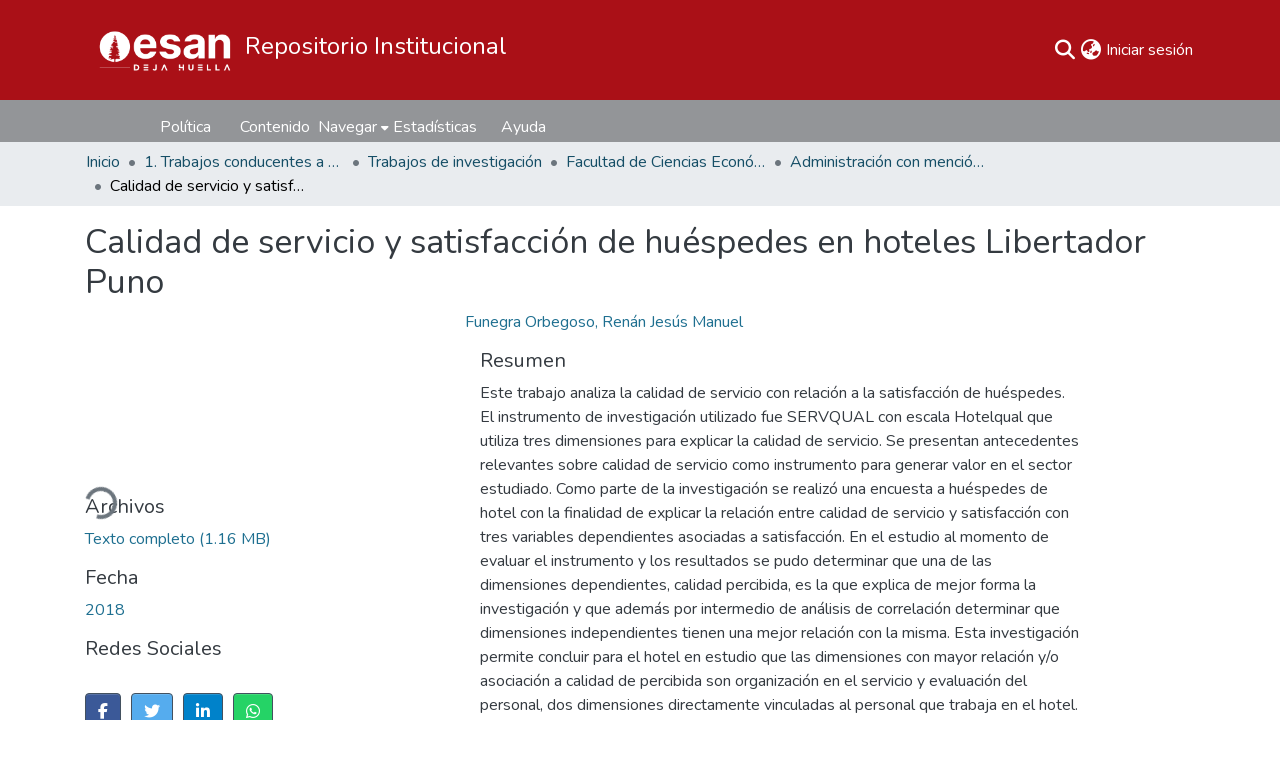

--- FILE ---
content_type: text/html; charset=utf-8
request_url: https://repositorio.esan.edu.pe/items/203cafc9-46c5-4e62-9bbb-696a37e86ecf
body_size: 86463
content:
<!DOCTYPE html><html data-critters-container lang="es"><head>
  <meta charset="UTF-8">
  <base href="/">
  <title>Calidad de servicio y satisfacción de huéspedes en hoteles Libertador Puno</title>
  <meta name="viewport" content="width=device-width,minimum-scale=1">
  <meta http-equiv="cache-control" content="no-store">
<link rel="stylesheet" href="styles.e382c7dd35ca1222.css" media="print" onload="this.media='all'"><noscript><link rel="stylesheet" href="styles.e382c7dd35ca1222.css" media="all"></noscript><style>@import"https://fonts.googleapis.com/css2?family=Nunito:ital,wght@0,200;0,300;0,400;0,600;0,700;0,800;1,200;1,300;1,400;1,600;1,700;1,800&display=swap";@charset "UTF-8";.fas,.fab{-moz-osx-font-smoothing:grayscale;-webkit-font-smoothing:antialiased;display:var(--fa-display, inline-block);font-style:normal;font-variant:normal;line-height:1;text-rendering:auto}.fas:before,.fab:before{content:var(--fa)}.fas{font-family:"Font Awesome 6 Free"}.fab{font-family:"Font Awesome 6 Brands"}.fa-xs{font-size:.75em;line-height:.0833333337em;vertical-align:.125em}.fa-lg{font-size:1.25em;line-height:.05em;vertical-align:-.075em}.fa-fw{text-align:center;width:1.25em}.fa-info-circle{--fa:"\f05a"}.fa-caret-down{--fa:"\f0d7"}.fa-search{--fa:"\f002"}.fa-globe-asia{--fa:"\f57e"}.sr-only{position:absolute;width:1px;height:1px;padding:0;margin:-1px;overflow:hidden;clip:rect(0,0,0,0);white-space:nowrap;border-width:0}:root{--fa-style-family-classic: "Font Awesome 6 Free";--fa-font-solid: normal 900 1em/1 "Font Awesome 6 Free"}@font-face{font-family:"Font Awesome 6 Free";font-style:normal;font-weight:900;font-display:block;src:url(assets/fonts/fa-solid-900.woff2) format("woff2"),url(assets/fonts/fa-solid-900.ttf) format("truetype")}.fas{font-weight:900}:root{--fa-style-family-brands: "Font Awesome 6 Brands";--fa-font-brands: normal 400 1em/1 "Font Awesome 6 Brands"}@font-face{font-family:"Font Awesome 6 Brands";font-style:normal;font-weight:400;font-display:block;src:url(assets/fonts/fa-brands-400.woff2) format("woff2"),url(assets/fonts/fa-brands-400.ttf) format("truetype")}.fab{font-weight:400}.fa-linkedin-in{--fa:"\f0e1"}.fa-facebook-f{--fa:"\f39e"}.fa-whatsapp{--fa:"\f232"}.fa-twitter{--fa:"\f099"}/*!
 * Font Awesome Free 6.7.2 by @fontawesome - https://fontawesome.com
 * License - https://fontawesome.com/license/free (Icons: CC BY 4.0, Fonts: SIL OFL 1.1, Code: MIT License)
 * Copyright 2024 Fonticons, Inc.
 */:root{--fa-style-family-classic: "Font Awesome 6 Free";--fa-font-regular: normal 400 1em/1 "Font Awesome 6 Free"}@font-face{font-family:"Font Awesome 6 Free";font-style:normal;font-weight:400;font-display:block;src:url(assets/fonts/fa-regular-400.woff2) format("woff2"),url(assets/fonts/fa-regular-400.ttf) format("truetype")}/*!
 * Bootstrap v4.6.2 (https://getbootstrap.com/)
 * Copyright 2011-2022 The Bootstrap Authors
 * Copyright 2011-2022 Twitter, Inc.
 * Licensed under MIT (https://github.com/twbs/bootstrap/blob/main/LICENSE)
 */:root{--blue: #007bff;--indigo: #6610f2;--purple: #6f42c1;--pink: #e83e8c;--red: #dc3545;--orange: #fd7e14;--yellow: #ffc107;--green: #28a745;--teal: #20c997;--cyan: #17a2b8;--white: #fff;--gray: #6c757d;--gray-dark: #343a40;--primary: #43515f;--secondary: #495057;--success: #92c642;--info: #1e6f90;--warning: #ec9433;--danger: #cf4444;--light: #f8f9fa;--dark: #43515f;--breakpoint-xs: 0;--breakpoint-sm: 576px;--breakpoint-md: 768px;--breakpoint-lg: 992px;--breakpoint-xl: 1200px;--font-family-sans-serif: "Nunito", -apple-system, BlinkMacSystemFont, "Segoe UI", Roboto, "Helvetica Neue", Arial, sans-serif, "Apple Color Emoji", "Segoe UI Emoji", "Segoe UI Symbol", "Noto Color Emoji";--font-family-monospace: SFMono-Regular, Menlo, Monaco, Consolas, "Liberation Mono", "Courier New", monospace}*,*:before,*:after{box-sizing:border-box}html{font-family:sans-serif;line-height:1.15;-webkit-text-size-adjust:100%;-webkit-tap-highlight-color:rgba(0,0,0,0)}header,main,nav{display:block}body{margin:0;font-family:Nunito,-apple-system,BlinkMacSystemFont,Segoe UI,Roboto,Helvetica Neue,Arial,sans-serif,"Apple Color Emoji","Segoe UI Emoji",Segoe UI Symbol,"Noto Color Emoji";font-size:1rem;font-weight:400;line-height:1.5;color:#343a40;text-align:left;background-color:#fff}[tabindex="-1"]:focus:not(:focus-visible){outline:0!important}h1,h2,h3,h4{margin-top:0;margin-bottom:.5rem}p{margin-top:0;margin-bottom:1rem}ol{margin-top:0;margin-bottom:1rem}a{color:#1e6f90;text-decoration:none;background-color:#0000}a:hover{color:#113e51;text-decoration:underline}img{vertical-align:middle;border-style:none}button{border-radius:0}button:focus:not(:focus-visible){outline:0}input,button{margin:0;font-family:inherit;font-size:inherit;line-height:inherit}button,input{overflow:visible}button{text-transform:none}[role=button]{cursor:pointer}button,[type=button]{-webkit-appearance:button}button:not(:disabled),[type=button]:not(:disabled){cursor:pointer}button::-moz-focus-inner,[type=button]::-moz-focus-inner{padding:0;border-style:none}h1,h2,h3,h4{margin-bottom:.5rem;font-weight:500;line-height:1.2}h1{font-size:2.125rem}@media (max-width: 1200px){h1{font-size:calc(1.3375rem + 1.05vw)}}h2{font-size:1.75rem}@media (max-width: 1200px){h2{font-size:calc(1.3rem + .6vw)}}h3{font-size:1.5rem}@media (max-width: 1200px){h3{font-size:calc(1.275rem + .3vw)}}h4{font-size:1.25rem}.img-fluid{max-width:100%;height:auto}.container{width:100%;padding-right:15px;padding-left:15px;margin-right:auto;margin-left:auto}@media (min-width: 576px){.container{max-width:540px}}@media (min-width: 768px){.container{max-width:720px}}@media (min-width: 992px){.container{max-width:960px}}@media (min-width: 1200px){.container{max-width:1140px}}.row{display:flex;flex-wrap:wrap;margin-right:-15px;margin-left:-15px}.col-md-6,.col-md-4,.col,.col-auto{position:relative;width:100%;padding-right:15px;padding-left:15px}.col{flex-basis:0;flex-grow:1;max-width:100%}.col-auto{flex:0 0 auto;width:auto;max-width:100%}@media (min-width: 768px){.col-md-4{flex:0 0 33.33333333%;max-width:33.33333333%}.col-md-6{flex:0 0 50%;max-width:50%}}.form-control{display:block;width:100%;height:calc(1.5em + .75rem + 2px);padding:.375rem .75rem;font-size:1rem;font-weight:400;line-height:1.5;color:#495057;background-color:#fff;background-clip:padding-box;border:1px solid #ced4da;border-radius:.25rem;box-shadow:inset 0 1px 1px #00000013;transition:border-color .15s ease-in-out,box-shadow .15s ease-in-out}@media (prefers-reduced-motion: reduce){.form-control{transition:none}}.form-control::-ms-expand{background-color:#0000;border:0}.form-control:focus{color:#495057;background-color:#fff;border-color:#7e91a4;outline:0;box-shadow:inset 0 1px 1px #00000013,0 0 0 .2rem #43515f40}.form-control::placeholder{color:#6c757d;opacity:1}.form-control:disabled{background-color:#e9ecef;opacity:1}.btn{display:inline-block;font-weight:400;color:#343a40;text-align:center;vertical-align:middle;-webkit-user-select:none;user-select:none;background-color:#0000;border:1px solid rgba(0,0,0,0);padding:.375rem .75rem;font-size:1rem;line-height:1.5;border-radius:.25rem;transition:color .15s ease-in-out,background-color .15s ease-in-out,border-color .15s ease-in-out,box-shadow .15s ease-in-out}@media (prefers-reduced-motion: reduce){.btn{transition:none}}.btn:hover{color:#343a40;text-decoration:none}.btn:focus{outline:0;box-shadow:0 0 0 .2rem #43515f40}.btn:disabled{opacity:.65;box-shadow:none}.btn:not(:disabled):not(.disabled){cursor:pointer}.btn:not(:disabled):not(.disabled):active{box-shadow:inset 0 3px 5px #00000020}.btn:not(:disabled):not(.disabled):active:focus{box-shadow:0 0 0 .2rem #43515f40,inset 0 3px 5px #00000020}.btn-primary{color:#fff;background-color:#43515f;border-color:#43515f;box-shadow:inset 0 1px #ffffff26,0 1px 1px #00000013}.btn-primary:hover{color:#fff;background-color:#333e49;border-color:#2e3841}.btn-primary:focus{color:#fff;background-color:#333e49;border-color:#2e3841;box-shadow:inset 0 1px #ffffff26,0 1px 1px #00000013,0 0 0 .2rem #5f6b7780}.btn-primary:disabled{color:#fff;background-color:#43515f;border-color:#43515f}.btn-primary:not(:disabled):not(.disabled):active{color:#fff;background-color:#2e3841;border-color:#29313a}.btn-primary:not(:disabled):not(.disabled):active:focus{box-shadow:inset 0 3px 5px #00000020,0 0 0 .2rem #5f6b7780}.btn-outline-primary{color:#43515f;border-color:#43515f}.btn-outline-primary:hover{color:#fff;background-color:#43515f;border-color:#43515f}.btn-outline-primary:focus{box-shadow:0 0 0 .2rem #43515f80}.btn-outline-primary:disabled{color:#43515f;background-color:#0000}.btn-outline-primary:not(:disabled):not(.disabled):active{color:#fff;background-color:#43515f;border-color:#43515f}.btn-outline-primary:not(:disabled):not(.disabled):active:focus{box-shadow:inset 0 3px 5px #00000020,0 0 0 .2rem #43515f80}.btn-link{font-weight:400;color:#1e6f90;text-decoration:none}.btn-link:hover{color:#113e51;text-decoration:underline}.btn-link:focus{text-decoration:underline}.btn-link:disabled{color:#6c757d;pointer-events:none}.dropdown{position:relative}.dropdown-toggle{white-space:nowrap}.dropdown-toggle:after{display:inline-block;margin-left:.255em;vertical-align:.255em;content:"";border-top:.3em solid;border-right:.3em solid rgba(0,0,0,0);border-bottom:0;border-left:.3em solid rgba(0,0,0,0)}.dropdown-toggle:empty:after{margin-left:0}.dropdown-menu{position:absolute;top:100%;left:0;z-index:1000;display:none;float:left;min-width:10rem;padding:.5rem 0;margin:.125rem 0 0;font-size:1rem;color:#343a40;text-align:left;list-style:none;background-color:#fff;background-clip:padding-box;border:1px solid rgba(0,0,0,.15);border-radius:.25rem;box-shadow:0 .5rem 1rem #0000002d}.dropdown-menu-right{right:0;left:auto}.dropdown-menu[x-placement^=bottom]{right:auto;bottom:auto}.dropdown-item{display:block;width:100%;padding:.25rem 1.5rem;clear:both;font-weight:400;color:#212529;text-align:inherit;white-space:nowrap;background-color:#0000;border:0}.dropdown-item:hover,.dropdown-item:focus{color:#16181b;text-decoration:none;background-color:#e9ecef}.dropdown-item.active,.dropdown-item:active{color:#fff;text-decoration:none;background-color:#43515f}.dropdown-item:disabled{color:#adb5bd;pointer-events:none;background-color:#0000}.navbar{position:relative;display:flex;flex-wrap:wrap;align-items:center;justify-content:space-between;padding:.5rem 1rem}.navbar-nav{display:flex;flex-direction:column;padding-left:0;margin-bottom:0;list-style:none}.navbar-nav .dropdown-menu{position:static;float:none}.navbar-expand{flex-flow:row nowrap;justify-content:flex-start}.navbar-expand .navbar-nav{flex-direction:row}.breadcrumb{display:flex;flex-wrap:wrap;padding:.75rem 1rem;margin-bottom:1rem;list-style:none;background-color:#e9ecef;border-radius:.25rem}.breadcrumb-item+.breadcrumb-item{padding-left:.5rem}.breadcrumb-item+.breadcrumb-item:before{float:left;padding-right:.5rem;color:#6c757d;content:"/"}.breadcrumb-item+.breadcrumb-item:hover:before{text-decoration:underline}.breadcrumb-item+.breadcrumb-item:hover:before{text-decoration:none}.breadcrumb-item.active{color:#6c757d}@keyframes spinner-border{to{transform:rotate(360deg)}}.spinner-border{display:inline-block;width:2rem;height:2rem;vertical-align:-.125em;border:.25em solid currentcolor;border-right-color:#0000;border-radius:50%;animation:.75s linear infinite spinner-border}@media (prefers-reduced-motion: reduce){.spinner-border{animation-duration:1.5s}}.bg-transparent{background-color:#0000!important}.d-none{display:none!important}.d-inline-block{display:inline-block!important}.d-block{display:block!important}.d-flex{display:flex!important}.flex-row{flex-direction:row!important}.flex-nowrap{flex-wrap:nowrap!important}.flex-fill{flex:1 1 auto!important}.flex-grow-1{flex-grow:1!important}.flex-shrink-0{flex-shrink:0!important}.flex-shrink-1{flex-shrink:1!important}.justify-content-start{justify-content:flex-start!important}.justify-content-end{justify-content:flex-end!important}.justify-content-between{justify-content:space-between!important}.align-items-center{align-items:center!important}.align-items-stretch{align-items:stretch!important}.align-self-stretch{align-self:stretch!important}@media (min-width: 768px){.align-items-md-stretch{align-items:stretch!important}}.position-relative{position:relative!important}.position-absolute{position:absolute!important}.position-fixed{position:fixed!important}.sr-only{position:absolute;width:1px;height:1px;padding:0;margin:-1px;overflow:hidden;clip:rect(0,0,0,0);white-space:nowrap;border:0}.h-100{height:100%!important}.my-0{margin-top:0!important}.my-0{margin-bottom:0!important}.mt-2,.my-2{margin-top:.5rem!important}.mb-2,.my-2{margin-bottom:.5rem!important}.p-0{padding:0!important}.px-0{padding-right:0!important}.px-0{padding-left:0!important}.pl-1{padding-left:.25rem!important}.pr-4{padding-right:1.5rem!important}.mr-auto{margin-right:auto!important}.ml-auto{margin-left:auto!important}@media (min-width: 768px){.my-md-0{margin-top:0!important}.my-md-0{margin-bottom:0!important}}.text-truncate{overflow:hidden;text-overflow:ellipsis;white-space:nowrap}@media (min-width: 768px){.text-md-center{text-align:center!important}}@media print{*,*:before,*:after{text-shadow:none!important;box-shadow:none!important}a:not(.btn){text-decoration:underline}img{page-break-inside:avoid}p,h2,h3{orphans:3;widows:3}h2,h3{page-break-after:avoid}@page{size:a3}body,.container{min-width:992px!important}.navbar{display:none}}:root{--ds-content-spacing: 1rem;--ds-button-height: 2.375rem;--ds-card-height-percentage:98%;--ds-card-thumbnail-height:240px;--ds-dropdown-menu-max-height: 200px;--ds-drop-zone-area-height: 44px;--ds-drop-zone-area-z-index: 1025;--ds-drop-zone-area-inner-z-index: 1021;--ds-login-logo-height:72px;--ds-login-logo-width:72px;--ds-submission-header-z-index: 1001;--ds-submission-footer-z-index: 999;--ds-live-region-z-index: 1030;--ds-main-z-index: 1;--ds-nav-z-index: 10;--ds-footer-z-index: 0;--ds-sidebar-z-index: 20;--ds-header-bg: #fff;--ds-header-icon-color: #1e6f90;--ds-header-icon-color-hover: rgb(16.8103448276, 62.1982758621, 80.6896551724);--ds-navbar-bg: #fff;--ds-navbar-item-vertical-padding: 0;--ds-navbar-item-horizontal-padding: .25rem;--ds-navbar-dropdown-bg: #fff;--ds-navbar-dropdown-item-vertical-padding: .5rem;--ds-navbar-dropdown-item-horizontal-padding: 1rem;--ds-navbar-link-color: #1e6f90;--ds-navbar-link-color-hover: rgb(16.8103448276, 62.1982758621, 80.6896551724);--ds-header-navbar-border-top-color: #92c642;--ds-header-navbar-border-bottom-color: #92c642;--ds-expandable-navbar-bg: #fff;--ds-expandable-navbar-link-color: #343a40;--ds-expandable-navbar-link-color-hover: #343a40;--ds-expandable-navbar-link-background-hover: rgb(16.8103448276, 62.1982758621, 80.6896551724);--ds-expandable-navbar-item-vertical-padding: .25rem;--ds-user-menu-item-vertical-padding: .25rem;--ds-user-menu-dropdown-padding: 1rem;--ds-user-menu-dropdown-link-color: #43515f;--ds-user-menu-dropdown-link-background-hover: #e9ecef;--ds-admin-sidebar-bg: rgb(19.2541401274, 34.9261146497, 51.0458598726);--ds-admin-sidebar-active-bg: rgb(15.0636942675, 27.3248407643, 39.9363057325);--ds-admin-sidebar-header-bg: rgb(9.476433121, 17.1898089172, 25.123566879);--ds-admin-sidebar-logo-height: 20px;--ds-admin-sidebar-fixed-element-width: 55px;--ds-admin-sidebar-fixed-element-z-index: 10;--ds-admin-sidebar-collapsible-element-width: 250px;--ds-admin-sidebar-total-width: 305px;--ds-admin-sidebar-link-color: #fff;--ds-admin-sidebar-link-hover-color: rgba(255, 255, 255, .75);--ds-admin-sidebar-item-padding: 1rem;--ds-admin-sidebar-section-indent: .75rem;--ds-dark-scrollbar-bg: rgb(15.0636942675, 27.3248407643, 39.9363057325);--ds-dark-scrollbar-alt-bg: rgb(17.8573248408, 32.3923566879, 47.3426751592);--ds-dark-scrollbar-fg: #47495d;--ds-dark-scrollbar-width: 8px;--ds-submission-sections-margin-bottom: .5rem;--ds-edit-item-button-min-width: 100px;--ds-edit-item-metadata-field-width: 190px;--ds-edit-item-language-field-width: 43px;--ds-thumbnail-max-width: 125px;--ds-thumbnail-placeholder-background: #f8f9fa;--ds-thumbnail-placeholder-border: 1px solid #dee2e6;--ds-thumbnail-placeholder-color: rgb(68.0034482759, 75.85, 83.6965517241);--ds-dso-selector-list-max-height: 475px;--ds-dso-selector-current-background-color: #eeeeee;--ds-dso-selector-current-background-hover-color: rgb(212.5, 212.5, 212.5);--ds-notification-bg-success: rgb(137.6707317073, 163.6463414634, 49.3536585366);--ds-notification-bg-danger: rgb(178.2468085106, 45.7531914894, 67.8354609929);--ds-notification-bg-info: rgb(21.2068965517, 91.8965517241, 101.7931034483);--ds-notification-bg-warning: rgb(215.8923766816, 90.1315396114, 20.1076233184);--ds-top-footer-bg: #e9ecef;--ds-footer-bg: #43515f;--ds-footer-border: 1px solid var(--bs-gray-400);--ds-footer-padding: 0;--ds-footer-padding-bottom: 0;--ds-footer-logo-height: 50px;--ds-footer-n-coar-height: 20px;--ds-home-news-link-color: #D2FC93;--ds-home-news-link-hover-color: rgb(178.9864864865, 249.9324324324, 72.5675675676);--ds-home-news-background-color: #e9ecef;--ds-breadcrumb-bg: #e9ecef !important;--ds-breadcrumb-link-color: #154E66;--ds-breadcrumb-link-active-color: black;--ds-breadcrumb-max-length: 200px;--ds-slider-color: rgb(104.1919282511, 138.3237668161, 61.9762331839);--ds-slider-handle-width: 18px;--ds-slider-handle-color: rgb(19.2541401274, 34.9261146497, 51.0458598726);--ds-search-form-scope-max-width: 150px;--ds-context-x-offset: -16px;--ds-context-help-icon-size: 16px;--ds-context-help-tooltip-width: 300px;--ds-context-help-tooltip-link-color: $white;--ds-gap: .25rem;--ds-dso-edit-field-width: 210px;--ds-dso-edit-lang-width: 90px;--ds-dso-edit-actions-width: 173px;--ds-dso-edit-virtual-tooltip-min-width: 300px;--ds-comcol-logo-max-width: 1000px;--ds-comcol-logo-max-height: 1000px;--ds-primary-bg: rgb(140.6481481481, 157.5, 174.3518518519);--ds-secondary-bg: rgb(147.88125, 156.5, 165.11875);--ds-success-bg: rgb(213.7926829268, 233.4512195122, 183.5487804878);--ds-info-bg: rgb(103.5517241379, 188.7413793103, 223.4482758621);--ds-warning-bg: rgb(249.0358744395, 221.4125560538, 190.9641255605);--ds-danger-bg: rgb(238.2510638298, 189.7489361702, 189.7489361702);--ds-item-page-img-field-default-inline-height: 24px;--ds-qa-logo-width: 100px;--ds-process-overview-table-nb-processes-badge-size: .5em;--ds-process-overview-table-id-column-width: 120px;--ds-process-overview-table-name-column-width: auto;--ds-process-overview-table-user-column-width: 200px;--ds-process-overview-table-info-column-width: 250px;--ds-process-overview-table-actions-column-width: 80px;--green1: #1FB300;--button-text-color-cookie: #333;--very-dark-cyan: #215E50;--ds-search-skeleton-text-height: 20px;--ds-search-skeleton-badge-height: 18px;--ds-search-skeleton-thumbnail-margin: 1em;--ds-search-skeleton-text-line-count: 2;--ds-search-skeleton-badge-width: 75px;--ds-search-skeleton-filter-badge-width: 200px;--ds-search-skeleton-info-width: 200px;--ds-search-skeleton-card-height: 435px;--ds-filters-skeleton-height: 40px;--ds-filters-skeleton-spacing: 12px}@media (min-width: 768px){:root{--ds-header-logo-height: 50px}}@media (max-width: 767.98px){:root{--ds-header-logo-height: 50px}}:root{--ds-banner-text-background: rgba(0, 0, 0, .58);--ds-banner-background-gradient-width: 300px;--ds-header-navbar-border-bottom-height: 5px;--ds-expandable-navbar-border-top-color: #fff;--ds-expandable-navbar-border-top-height: 0;--ds-expandable-navbar-padding-top: 0;--ds-item-page-img-field-default-inline-height: 24px;--ds-item-page-img-field-ror-inline-height: var(--ds-item-page-img-field-default-inline-height)}@media (min-width: 768px){:root{--ds-header-logo-height: 40px;--ds-header-height: 100px}}@media (max-width: 767.98px){:root{--ds-header-logo-height: 50px;--ds-header-height: 90px}}:root{--bs-white: #fff;--bs-gray-100: #f8f9fa;--bs-gray-200: #e9ecef;--bs-gray-300: #dee2e6;--bs-gray-400: #ced4da;--bs-gray-500: #adb5bd;--bs-gray-600: #6c757d;--bs-gray-700: #495057;--bs-gray-800: #343a40;--bs-gray-900: #212529;--bs-black: #000;--bs-blue: #007bff;--bs-indigo: #6610f2;--bs-purple: #6f42c1;--bs-pink: #e83e8c;--bs-red: #dc3545;--bs-orange: #fd7e14;--bs-yellow: #ffc107;--bs-green: #28a745;--bs-teal: #20c997;--bs-cyan: #17a2b8;--bs-primary: #43515f;--bs-secondary: #495057;--bs-success: #92c642;--bs-info: #1e6f90;--bs-warning: #ec9433;--bs-danger: #cf4444;--bs-light: #f8f9fa;--bs-dark: #43515f;--bs-theme-color-interval: 8%;--bs-yiq-contrasted-threshold: 170;--bs-yiq-text-dark: #212529;--bs-yiq-text-light: #fff;--bs-enable-caret: true;--bs-enable-rounded: true;--bs-enable-shadows: true;--bs-enable-gradients: false;--bs-enable-transitions: true;--bs-enable-prefers-reduced-motion-media-query: true;--bs-enable-grid-classes: true;--bs-enable-pointer-cursor-for-buttons: true;--bs-enable-print-styles: true;--bs-enable-responsive-font-sizes: true;--bs-enable-validation-icons: true;--bs-enable-deprecation-messages: true;--bs-spacer: 1rem;--bs-spacer-0: 0;--bs-spacer-1: .25rem;--bs-spacer-2: .5rem;--bs-spacer-3: 1rem;--bs-spacer-4: 1.5rem;--bs-spacer-5: 3rem;--bs-sizes-25: 25%;--bs-sizes-50: 50%;--bs-sizes-75: 75%;--bs-sizes-100: 100%;--bs-sizes-auto: auto;--bsbody-bg: #fff;--bs-body-color: #343a40;--bs-link-color: #1e6f90;--bs-link-decoration: none;--bs-link-hover-color: rgb(16.8103448276, 62.1982758621, 80.6896551724);--bs-link-hover-decoration: underline;--bs-emphasized-link-hover-darken-percentage: 15%;--bs-paragraph-margin-bottom: 1rem;--bs-xs-min: 0;--bs-sm-min: 576px;--bs-md-min: 768px;--bs-lg-min: 992px;--bs-xl-min: 1200px;--bs-xs-max: ;--bs-sm-max: 540px;--bs-md-max: 720px;--bs-lg-max: 960px;--bs-xl-max: 1140px;--bs-grid-columns: 12;--bs-grid-gutter-width: 30px;--bs-line-height-lg: 1.5;--bs-line-height-sm: 1.5;--bs-border-width: 1px;--bs-border-color: #dee2e6;--bs-border-radius: .25rem;--bs-border-radius-lg: .3rem;--bs-border-radius-sm: .2rem;--bs-rounded-pill: 50rem;--bs-box-shadow-sm: 0 .125rem .25rem rgba(0, 0, 0, .075);--bs-box-shadow: 0 .5rem 1rem rgba(0, 0, 0, .15);--bs-box-shadow-lg: 0 1rem 3rem rgba(0, 0, 0, .175);--bs-component-active-color: #fff;--bs-component-active-bg: #43515f;--bs-caret-width: .3em;--bs-caret-vertical-align: .255em;--bs-caret-spacing: .255em;--bs-transition-base: all .2s ease-in-out;--bs-transition-fade: opacity .15s linear;--bs-transition-collapse: height .35s ease;--bs-font-family-sans-serif: Nunito, -apple-system, BlinkMacSystemFont, Segoe UI, Roboto, Helvetica Neue, Arial, sans-serif, Apple Color Emoji, Segoe UI Emoji, Segoe UI Symbol, Noto Color Emoji;--bs-font-family-monospace: SFMono-Regular, Menlo, Monaco, Consolas, Liberation Mono, Courier New, monospace;--bs-font-family-base: Nunito, -apple-system, BlinkMacSystemFont, Segoe UI, Roboto, Helvetica Neue, Arial, sans-serif, Apple Color Emoji, Segoe UI Emoji, Segoe UI Symbol, Noto Color Emoji;--bs-font-size-base: 1rem;--bs-font-size-lg: 1.25rem;--bs-font-size-sm: .875rem;--bs-font-weight-lighter: lighter;--bs-font-weight-light: 300;--bs-font-weight-normal: 400;--bs-font-weight-bold: 700;--bs-font-weight-bolder: bolder;--bs-font-weight-base: 400;--bs-line-height-base: 1.5;--bs-h1-font-size: 2.125rem;--bs-h2-font-size: 1.75rem;--bs-h3-font-size: 1.5rem;--bs-h4-font-size: 1.25rem;--bs-h5-font-size: 1.125rem;--bs-h6-font-size: 1rem;--bs-headings-margin-bottom: .5rem;--bs-headings-font-family: ;--bs-headings-font-weight: 500;--bs-headings-line-height: 1.2;--bs-headings-color: ;--bs-display1-size: 6rem;--bs-display2-size: 5.5rem;--bs-display3-size: 4.5rem;--bs-display4-size: 3.5rem;--bs-display1-weight: 300;--bs-display2-weight: 300;--bs-display3-weight: 300;--bs-display4-weight: 300;--bs-display-line-height: 1.2;--bs-lead-font-size: 1.25rem;--bs-lead-font-weight: 300;--bs-small-font-size: .875em;--bs-text-muted: #6c757d;--bs-blockquote-small-color: #6c757d;--bs-blockquote-small-font-size: .875em;--bs-blockquote-font-size: 1.25rem;--bs-hr-border-color: rgba(0, 0, 0, .1);--bs-hr-border-width: 1px;--bs-mark-padding: .2em;--bs-dt-font-weight: 700;--bs-kbd-box-shadow: inset 0 -.1rem 0 rgba(0, 0, 0, .25);--bs-nested-kbd-font-weight: 700;--bs-list-inline-padding: .5rem;--bs-mark-bg: #fcf8e3;--bs-hr-margin-y: 1rem;--bs-table-cell-padding: .75rem;--bs-table-cell-padding-sm: .3rem;--bs-table-color: #343a40;--bs-table-bg: ;--bs-table-accent-bg: #f8f9fa;--bs-table-hover-color: #343a40;--bs-table-hover-bg: #ced4da;--bs-table-active-bg: #ced4da;--bs-table-border-width: 1px;--bs-table-border-color: #dee2e6;--bs-table-head-bg: #e9ecef;--bs-table-head-color: #495057;--bs-table-dark-color: #fff;--bs-table-dark-bg: #343a40;--bs-table-dark-accent-bg: rgba(255, 255, 255, .05);--bs-table-dark-hover-color: #fff;--bs-table-dark-hover-bg: rgba(255, 255, 255, .075);--bs-table-dark-border-color: rgb(69.1465517241, 77.125, 85.1034482759);--bs-table-striped-order: odd;--bs-table-caption-color: #6c757d;--bs-table-bg-level: -9;--bs-table-border-level: -6;--bs-input-btn-padding-y: .375rem;--bs-input-btn-padding-x: .75rem;--bs-input-btn-font-family: ;--bs-input-btn-font-size: 1rem;--bs-input-btn-line-height: 1.5;--bs-input-btn-focus-width: .2rem;--bs-input-btn-focus-color: rgba(67, 81, 95, .25);--bs-input-btn-focus-box-shadow: 0 0 0 .2rem rgba(67, 81, 95, .25);--bs-input-btn-padding-y-sm: .25rem;--bs-input-btn-padding-x-sm: .5rem;--bs-input-btn-font-size-sm: .875rem;--bs-input-btn-line-height-sm: 1.5;--bs-input-btn-padding-y-lg: .5rem;--bs-input-btn-padding-x-lg: 1rem;--bs-input-btn-font-size-lg: 1.25rem;--bs-input-btn-line-height-lg: 1.5;--bs-input-btn-border-width: 1px;--bs-btn-padding-y: .375rem;--bs-btn-padding-x: .75rem;--bs-btn-font-family: ;--bs-btn-font-size: 1rem;--bs-btn-line-height: 1.5;--bs-btn-padding-y-sm: .25rem;--bs-btn-padding-x-sm: .5rem;--bs-btn-font-size-sm: .875rem;--bs-btn-line-height-sm: 1.5;--bs-btn-padding-y-lg: .5rem;--bs-btn-padding-x-lg: 1rem;--bs-btn-font-size-lg: 1.25rem;--bs-btn-line-height-lg: 1.5;--bs-btn-border-width: 1px;--bs-btn-font-weight: 400;--bs-btn-box-shadow: inset 0 1px 0 rgba(255, 255, 255, .15), 0 1px 1px rgba(0, 0, 0, .075);--bs-btn-focus-width: .2rem;--bs-btn-focus-box-shadow: 0 0 0 .2rem rgba(67, 81, 95, .25);--bs-btn-disabled-opacity: .65;--bs-btn-active-box-shadow: inset 0 3px 5px rgba(0, 0, 0, .125);--bs-btn-link-disabled-color: #6c757d;--bs-btn-block-spacing-y: .5rem;--bs-btn-border-radius: .25rem;--bs-btn-border-radius-lg: .3rem;--bs-btn-border-radius-sm: .2rem;--bs-btn-transition: color .15s ease-in-out, background-color .15s ease-in-out, border-color .15s ease-in-out, box-shadow .15s ease-in-out;--bs-label-margin-bottom: .5rem;--bs-input-padding-y: .375rem;--bs-input-padding-x: .75rem;--bs-input-font-family: ;--bs-input-font-size: 1rem;--bs-input-font-weight: 400;--bs-input-line-height: 1.5;--bs-input-padding-y-sm: .25rem;--bs-input-padding-x-sm: .5rem;--bs-input-font-size-sm: .875rem;--bs-input-line-height-sm: 1.5;--bs-input-padding-y-lg: .5rem;--bs-input-padding-x-lg: 1rem;--bs-input-font-size-lg: 1.25rem;--bs-input-line-height-lg: 1.5;--bs-input-bg: #fff;--bs-input-disabled-bg: #e9ecef;--bs-input-color: #495057;--bs-input-border-color: #ced4da;--bs-input-border-width: 1px;--bs-input-box-shadow: inset 0 1px 1px rgba(0, 0, 0, .075);--bs-input-border-radius: .25rem;--bs-input-border-radius-lg: .3rem;--bs-input-border-radius-sm: .2rem;--bs-input-focus-bg: #fff;--bs-input-focus-border-color: rgb(125.6944444444, 144.75, 163.8055555556);--bs-input-focus-color: #495057;--bs-input-focus-width: .2rem;--bs-input-focus-box-shadow: 0 0 0 .2rem rgba(67, 81, 95, .25);--bs-input-placeholder-color: #6c757d;--bs-input-plaintext-color: #343a40;--bs-input-height-border: 2px;--bs-input-height-inner: calc(1.5em + .75rem) ;--bs-input-height-inner-half: calc(.75em + .375rem) ;--bs-input-height-inner-quarter: calc(.375em + .1875rem) ;--bs-input-height: calc(1.5em + .75rem + 2px) ;--bs-input-height-sm: calc(1.5em + .5rem + 2px) ;--bs-input-height-lg: calc(1.5em + 1rem + 2px) ;--bs-input-transition: border-color .15s ease-in-out, box-shadow .15s ease-in-out;--bs-form-text-margin-top: .25rem;--bs-form-check-input-gutter: 1.25rem;--bs-form-check-input-margin-y: .3rem;--bs-form-check-input-margin-x: .25rem;--bs-form-check-inline-margin-x: .75rem;--bs-form-check-inline-input-margin-x: .3125rem;--bs-form-grid-gutter-width: 10px;--bs-form-group-margin-bottom: 1rem;--bs-input-group-addon-color: #495057;--bs-input-group-addon-bg: #e9ecef;--bs-input-group-addon-border-color: #ced4da;--bs-custom-forms-transition: background-color .15s ease-in-out, border-color .15s ease-in-out, box-shadow .15s ease-in-out;--bs-custom-control-gutter: .5rem;--bs-custom-control-spacer-x: 1rem;--bs-custom-control-indicator-size: 1rem;--bs-custom-control-indicator-bg: #fff;--bs-custom-control-indicator-bg-size: 50% 50%;--bs-custom-control-indicator-box-shadow: inset 0 1px 1px rgba(0, 0, 0, .075);--bs-custom-control-indicator-border-color: #adb5bd;--bs-custom-control-indicator-border-width: 1px;--bs-custom-control-indicator-disabled-bg: #e9ecef;--bs-custom-control-label-disabled-color: #6c757d;--bs-custom-control-indicator-checked-color: #fff;--bs-custom-control-indicator-checked-bg: #43515f;--bs-custom-control-indicator-checked-disabled-bg: rgba(67, 81, 95, .5);--bs-custom-control-indicator-checked-box-shadow: ;--bs-custom-control-indicator-checked-border-color: #43515f;--bs-custom-control-indicator-focus-box-shadow: 0 0 0 .2rem rgba(67, 81, 95, .25);--bs-custom-control-indicator-focus-border-color: rgb(125.6944444444, 144.75, 163.8055555556);--bs-custom-control-indicator-active-color: #fff;--bs-custom-control-indicator-active-bg: rgb(155.6018518519, 170.25, 184.8981481481);--bs-custom-control-indicator-active-box-shadow: ;--bs-custom-control-indicator-active-border-color: rgb(155.6018518519, 170.25, 184.8981481481);--bs-custom-checkbox-indicator-border-radius: .25rem;--bs-custom-checkbox-indicator-icon-checked: url("data:image/svg+xml,<svg xmlns='http://www.w3.org/2000/svg' width='8' height='8' viewBox='0 0 8 8'><path fill='#fff' d='M6.564.75l-3.59 3.612-1.538-1.55L0 4.26l2.974 2.99L8 2.193z'/></svg>");--bs-custom-checkbox-indicator-indeterminate-bg: #43515f;--bs-custom-checkbox-indicator-indeterminate-color: #fff;--bs-custom-checkbox-indicator-icon-indeterminate: url("data:image/svg+xml,<svg xmlns='http://www.w3.org/2000/svg' width='4' height='4' viewBox='0 0 4 4'><path stroke='#fff' d='M0 2h4'/></svg>");--bs-custom-checkbox-indicator-indeterminate-box-shadow: ;--bs-custom-checkbox-indicator-indeterminate-border-color: #43515f;--bs-custom-radio-indicator-border-radius: 50%;--bs-custom-radio-indicator-icon-checked: url("data:image/svg+xml,<svg xmlns='http://www.w3.org/2000/svg' width='12' height='12' viewBox='-4 -4 8 8'><circle r='3' fill='#fff'/></svg>");--bs-custom-switch-width: 1.75rem;--bs-custom-switch-indicator-border-radius: .5rem;--bs-custom-switch-indicator-size: calc(1rem - 4px) ;--bs-custom-select-padding-y: .375rem;--bs-custom-select-padding-x: .75rem;--bs-custom-select-font-family: ;--bs-custom-select-font-size: 1rem;--bs-custom-select-height: calc(1.5em + .75rem + 2px) ;--bs-custom-select-indicator-padding: 1rem;--bs-custom-select-font-weight: 400;--bs-custom-select-line-height: 1.5;--bs-custom-select-color: #495057;--bs-custom-select-disabled-color: #6c757d;--bs-custom-select-bg: #fff;--bs-custom-select-disabled-bg: #e9ecef;--bs-custom-select-bg-size: 8px 10px;--bs-custom-select-indicator-color: #343a40;--bs-custom-select-indicator: url("data:image/svg+xml,<svg xmlns='http://www.w3.org/2000/svg' width='4' height='5' viewBox='0 0 4 5'><path fill='#343a40' d='M2 0L0 2h4zm0 5L0 3h4z'/></svg>");--bs-custom-select-background: url("data:image/svg+xml,%3csvg xmlns='http://www.w3.org/2000/svg' width='4' height='5' viewBox='0 0 4 5'%3e%3cpath fill='%23343a40' d='M2 0L0 2h4zm0 5L0 3h4z'/%3e%3c/svg%3e") right .75rem center/8px 10px no-repeat;--bs-custom-select-feedback-icon-padding-right: calc(.75em + 2.3125rem) ;--bs-custom-select-feedback-icon-position: center right 1.75rem;--bs-custom-select-feedback-icon-size: calc(.75em + .375rem) calc(.75em + .375rem) ;--bs-custom-select-border-width: 1px;--bs-custom-select-border-color: #ced4da;--bs-custom-select-border-radius: .25rem;--bs-custom-select-box-shadow: inset 0 1px 2px rgba(0, 0, 0, .075);--bs-custom-select-focus-border-color: rgb(125.6944444444, 144.75, 163.8055555556);--bs-custom-select-focus-width: .2rem;--bs-custom-select-focus-box-shadow: 0 0 0 .2rem rgba(67, 81, 95, .25);--bs-custom-select-padding-y-sm: .25rem;--bs-custom-select-padding-x-sm: .5rem;--bs-custom-select-font-size-sm: .875rem;--bs-custom-select-height-sm: calc(1.5em + .5rem + 2px) ;--bs-custom-select-padding-y-lg: .5rem;--bs-custom-select-padding-x-lg: 1rem;--bs-custom-select-font-size-lg: 1.25rem;--bs-custom-select-height-lg: calc(1.5em + 1rem + 2px) ;--bs-custom-range-track-width: 100%;--bs-custom-range-track-height: .5rem;--bs-custom-range-track-cursor: pointer;--bs-custom-range-track-bg: #dee2e6;--bs-custom-range-track-border-radius: 1rem;--bs-custom-range-track-box-shadow: inset 0 .25rem .25rem rgba(0, 0, 0, .1);--bs-custom-range-thumb-width: 1rem;--bs-custom-range-thumb-height: 1rem;--bs-custom-range-thumb-bg: #43515f;--bs-custom-range-thumb-border: 0;--bs-custom-range-thumb-border-radius: 1rem;--bs-custom-range-thumb-box-shadow: 0 .1rem .25rem rgba(0, 0, 0, .1);--bs-custom-range-thumb-focus-box-shadow: 0 0 0 1px #fff, 0 0 0 .2rem rgba(67, 81, 95, .25);--bs-custom-range-thumb-focus-box-shadow-width: .2rem;--bs-custom-range-thumb-active-bg: rgb(155.6018518519, 170.25, 184.8981481481);--bs-custom-range-thumb-disabled-bg: #adb5bd;--bs-custom-file-height: calc(1.5em + .75rem + 2px) ;--bs-custom-file-height-inner: calc(1.5em + .75rem) ;--bs-custom-file-focus-border-color: rgb(125.6944444444, 144.75, 163.8055555556);--bs-custom-file-focus-box-shadow: 0 0 0 .2rem rgba(67, 81, 95, .25);--bs-custom-file-disabled-bg: #e9ecef;--bs-custom-file-padding-y: .375rem;--bs-custom-file-padding-x: .75rem;--bs-custom-file-line-height: 1.5;--bs-custom-file-font-family: ;--bs-custom-file-font-weight: 400;--bs-custom-file-color: #495057;--bs-custom-file-bg: #fff;--bs-custom-file-border-width: 1px;--bs-custom-file-border-color: #ced4da;--bs-custom-file-border-radius: .25rem;--bs-custom-file-box-shadow: inset 0 1px 1px rgba(0, 0, 0, .075);--bs-custom-file-button-color: #495057;--bs-custom-file-button-bg: #e9ecef;--bs-form-feedback-margin-top: .25rem;--bs-form-feedback-font-size: .875em;--bs-form-feedback-valid-color: #92c642;--bs-form-feedback-invalid-color: #cf4444;--bs-form-feedback-icon-valid-color: #92c642;--bs-form-feedback-icon-valid: url("data:image/svg+xml,<svg xmlns='http://www.w3.org/2000/svg' width='8' height='8' viewBox='0 0 8 8'><path fill='#92c642' d='M2.3 6.73L.6 4.53c-.4-1.04.46-1.4 1.1-.8l1.1 1.4 3.4-3.8c.6-.63 1.6-.27 1.2.7l-4 4.6c-.43.5-.8.4-1.1.1z'/></svg>");--bs-form-feedback-icon-invalid-color: #cf4444;--bs-form-feedback-icon-invalid: url("data:image/svg+xml,<svg xmlns='http://www.w3.org/2000/svg' width='12' height='12' fill='none' stroke='#cf4444' viewBox='0 0 12 12'><circle cx='6' cy='6' r='4.5'/><path stroke-linejoin='round' d='M5.8 3.6h.4L6 6.5z'/><circle cx='6' cy='8.2' r='.6' fill='#cf4444' stroke='none'/></svg>");--bs-zindex-dropdown: 1000;--bs-zindex-sticky: 1020;--bs-zindex-fixed: 1030;--bs-zindex-modal-backdrop: 1040;--bs-zindex-modal: 1050;--bs-zindex-popover: 1060;--bs-zindex-tooltip: 1070;--bs-nav-link-padding-y: .5rem;--bs-nav-link-padding-x: 1rem;--bs-nav-link-disabled-color: #6c757d;--bs-nav-tabs-border-color: #dee2e6;--bs-nav-tabs-border-width: 1px;--bs-nav-tabs-border-radius: .25rem;--bs-nav-tabs-link-hover-border-color: #e9ecef #e9ecef #dee2e6;--bs-nav-tabs-link-active-color: #495057;--bs-nav-tabs-link-active-bg: #fff;--bs-nav-tabs-link-active-border-color: #dee2e6 #dee2e6 #fff;--bs-nav-pills-border-radius: .25rem;--bs-nav-pills-link-active-color: #fff;--bs-nav-pills-link-active-bg: #43515f;--bs-nav-divider-color: #e9ecef;--bs-nav-divider-margin-y: .5rem;--bs-navbar-padding-y: .5rem;--bs-navbar-padding-x: 1rem;--bs-navbar-nav-link-padding-x: .5rem;--bs-navbar-brand-font-size: 1.25rem;--bs-nav-link-height: 2.5rem;--bs-navbar-brand-height: 1.875rem;--bs-navbar-brand-padding-y: .3125rem;--bs-navbar-toggler-padding-y: .25rem;--bs-navbar-toggler-padding-x: .75rem;--bs-navbar-toggler-font-size: 1.25rem;--bs-navbar-toggler-border-radius: .25rem;--bs-navbar-dark-color: #fff;--bs-navbar-dark-hover-color: rgba(255, 255, 255, .75);--bs-navbar-dark-active-color: #fff;--bs-navbar-dark-disabled-color: rgba(255, 255, 255, .25);--bs-navbar-dark-toggler-icon-bg: url("data:image/svg+xml;charset=utf8,<svg+viewBox='0+0+30+30'+xmlns='http://www.w3.org/2000/svg'><path+stroke='#fff'+stroke-width='2'+stroke-linecap='round'+stroke-miterlimit='10'+d='M4+7h22M4+15h22M4+23h22'/></svg>");--bs-navbar-dark-toggler-border-color: rgba(255, 255, 255, .1);--bs-navbar-light-color: rgba(0, 0, 0, .5);--bs-navbar-light-hover-color: rgba(0, 0, 0, .7);--bs-navbar-light-active-color: rgba(0, 0, 0, .9);--bs-navbar-light-disabled-color: rgba(0, 0, 0, .3);--bs-navbar-light-toggler-icon-bg: url("data:image/svg+xml;charset=utf8,<svg+viewBox='0+0+30+30'+xmlns='http://www.w3.org/2000/svg'><path+stroke='rgba(0, 0, 0, 0.5)'+stroke-width='2'+stroke-linecap='round'+stroke-miterlimit='10'+d='M4+7h22M4+15h22M4+23h22'/></svg>");--bs-navbar-light-toggler-border-color: rgba(0, 0, 0, .1);--bs-navbar-light-brand-color: rgba(0, 0, 0, .9);--bs-navbar-light-brand-hover-color: rgba(0, 0, 0, .9);--bs-navbar-dark-brand-color: #fff;--bs-navbar-dark-brand-hover-color: #fff;--bs-dropdown-min-width: 10rem;--bs-dropdown-padding-y: .5rem;--bs-dropdown-spacer: .125rem;--bs-dropdown-font-size: 1rem;--bs-dropdown-color: #343a40;--bs-dropdown-bg: #fff;--bs-dropdown-border-color: rgba(0, 0, 0, .15);--bs-dropdown-border-radius: .25rem;--bs-dropdown-border-width: 1px;--bs-dropdown-inner-border-radius: calc(.25rem - 1px) ;--bs-dropdown-divider-bg: #e9ecef;--bs-dropdown-divider-margin-y: .5rem;--bs-dropdown-box-shadow: 0 .5rem 1rem rgba(0, 0, 0, .175);--bs-dropdown-link-color: #212529;--bs-dropdown-link-hover-color: rgb(21.6283783784, 24.25, 26.8716216216);--bs-dropdown-link-hover-bg: #e9ecef;--bs-dropdown-link-active-color: #fff;--bs-dropdown-link-active-bg: #43515f;--bs-dropdown-link-disabled-color: #adb5bd;--bs-dropdown-item-padding-y: .25rem;--bs-dropdown-item-padding-x: 1.5rem;--bs-dropdown-header-color: #6c757d;--bs-pagination-padding-y: .5rem;--bs-pagination-padding-x: .75rem;--bs-pagination-padding-y-sm: .25rem;--bs-pagination-padding-x-sm: .5rem;--bs-pagination-padding-y-lg: .75rem;--bs-pagination-padding-x-lg: 1.5rem;--bs-pagination-line-height: 1.25;--bs-pagination-color: #1e6f90;--bs-pagination-bg: #fff;--bs-pagination-border-width: 1px;--bs-pagination-border-color: #dee2e6;--bs-pagination-focus-box-shadow: 0 0 0 .2rem rgba(67, 81, 95, .25);--bs-pagination-focus-outline: 0;--bs-pagination-hover-color: rgb(16.8103448276, 62.1982758621, 80.6896551724);--bs-pagination-hover-bg: #e9ecef;--bs-pagination-hover-border-color: #dee2e6;--bs-pagination-active-color: #fff;--bs-pagination-active-bg: #43515f;--bs-pagination-active-border-color: #43515f;--bs-pagination-disabled-color: #6c757d;--bs-pagination-disabled-bg: #fff;--bs-pagination-disabled-border-color: #dee2e6;--bs-jumbotron-padding: 2rem;--bs-jumbotron-color: ;--bs-jumbotron-bg: #e9ecef;--bs-card-spacer-y: .75rem;--bs-card-spacer-x: 1.25rem;--bs-card-border-width: 1px;--bs-card-border-radius: .25rem;--bs-card-border-color: rgba(0, 0, 0, .125);--bs-card-inner-border-radius: calc(.25rem - 1px) ;--bs-card-cap-bg: rgba(0, 0, 0, .03);--bs-card-cap-color: ;--bs-card-color: ;--bs-card-bg: #fff;--bs-card-img-overlay-padding: 1.25rem;--bs-card-group-margin: 15px;--bs-card-deck-margin: 15px;--bs-card-columns-count: 3;--bs-card-columns-gap: 1.25rem;--bs-card-columns-margin: .75rem;--bs-tooltip-font-size: .875rem;--bs-tooltip-max-width: 200px;--bs-tooltip-color: #fff;--bs-tooltip-bg: #000;--bs-tooltip-border-radius: .25rem;--bs-tooltip-opacity: .9;--bs-tooltip-padding-y: .25rem;--bs-tooltip-padding-x: .5rem;--bs-tooltip-margin: 0;--bs-tooltip-arrow-width: .8rem;--bs-tooltip-arrow-height: .4rem;--bs-tooltip-arrow-color: #000;--bs-form-feedback-tooltip-padding-y: .25rem;--bs-form-feedback-tooltip-padding-x: .5rem;--bs-form-feedback-tooltip-font-size: .875rem;--bs-form-feedback-tooltip-line-height: 1.5;--bs-form-feedback-tooltip-opacity: .9;--bs-form-feedback-tooltip-border-radius: .25rem;--bs-popover-font-size: .875rem;--bs-popover-bg: #fff;--bs-popover-max-width: 276px;--bs-popover-border-width: 1px;--bs-popover-border-color: rgba(0, 0, 0, .2);--bs-popover-border-radius: .3rem;--bs-popover-box-shadow: 0 .25rem .5rem rgba(0, 0, 0, .2);--bs-popover-header-bg: rgb(247.35, 247.35, 247.35);--bs-popover-header-color: ;--bs-popover-header-padding-y: .5rem;--bs-popover-header-padding-x: .75rem;--bs-popover-body-color: #343a40;--bs-popover-body-padding-y: .5rem;--bs-popover-body-padding-x: .75rem;--bs-popover-arrow-width: 1rem;--bs-popover-arrow-height: .5rem;--bs-popover-arrow-color: #fff;--bs-popover-arrow-outer-color: rgba(0, 0, 0, .25);--bs-toast-max-width: 350px;--bs-toast-padding-x: .75rem;--bs-toast-padding-y: .25rem;--bs-toast-font-size: .875rem;--bs-toast-color: ;--bs-toast-background-color: rgba(255, 255, 255, .85);--bs-toast-border-width: 1px;--bs-toast-border-color: rgba(0, 0, 0, .1);--bs-toast-border-radius: .25rem;--bs-toast-box-shadow: 0 .25rem .75rem rgba(0, 0, 0, .1);--bs-toast-header-color: #6c757d;--bs-toast-header-background-color: rgba(255, 255, 255, .85);--bs-toast-header-border-color: rgba(0, 0, 0, .05);--bs-badge-font-size: 75%;--bs-badge-font-weight: 700;--bs-badge-padding-y: .25em;--bs-badge-padding-x: .4em;--bs-badge-border-radius: .25rem;--bs-badge-transition: color .15s ease-in-out, background-color .15s ease-in-out, border-color .15s ease-in-out, box-shadow .15s ease-in-out;--bs-badge-focus-width: .2rem;--bs-badge-pill-padding-x: .6em;--bs-badge-pill-border-radius: 10rem;--bs-modal-inner-padding: 1rem;--bs-modal-dialog-margin: .5rem;--bs-modal-dialog-margin-y-sm-up: 1.75rem;--bs-modal-title-line-height: 1.5;--bs-modal-content-color: ;--bs-modal-content-bg: #fff;--bs-modal-content-border-color: rgba(0, 0, 0, .2);--bs-modal-content-border-width: 1px;--bs-modal-content-border-radius: .3rem;--bs-modal-content-box-shadow-xs: 0 .25rem .5rem rgba(0, 0, 0, .5);--bs-modal-content-box-shadow-sm-up: 0 .5rem 1rem rgba(0, 0, 0, .5);--bs-modal-backdrop-bg: #000;--bs-modal-backdrop-opacity: .5;--bs-modal-header-border-color: #dee2e6;--bs-modal-footer-border-color: #dee2e6;--bs-modal-header-border-width: 1px;--bs-modal-footer-border-width: 1px;--bs-modal-header-padding-y: 1rem;--bs-modal-header-padding-x: 1rem;--bs-modal-header-padding: 1rem 1rem;--bs-modal-xl: 1140px;--bs-modal-lg: 800px;--bs-modal-md: 500px;--bs-modal-sm: 300px;--bs-modal-fade-transform: translate(0, -50px);--bs-modal-show-transform: none;--bs-modal-transition: transform .3s ease-out;--bs-alert-padding-y: .75rem;--bs-alert-padding-x: 1.25rem;--bs-alert-margin-bottom: 1rem;--bs-alert-border-radius: .25rem;--bs-alert-link-font-weight: 700;--bs-alert-border-width: 1px;--bs-alert-bg-level: -10;--bs-alert-border-level: -9;--bs-alert-color-level: 6;--bs-progress-height: 1rem;--bs-progress-font-size: .75rem;--bs-progress-bg: #e9ecef;--bs-progress-border-radius: .25rem;--bs-progress-box-shadow: inset 0 .1rem .1rem rgba(0, 0, 0, .1);--bs-progress-bar-color: #fff;--bs-progress-bar-bg: #43515f;--bs-progress-bar-animation-timing: 1s linear infinite;--bs-progress-bar-transition: width .6s ease;--bs-list-group-color: ;--bs-list-group-bg: #fff;--bs-list-group-border-color: rgba(0, 0, 0, .125);--bs-list-group-border-width: 1px;--bs-list-group-border-radius: .25rem;--bs-list-group-item-padding-y: .75rem;--bs-list-group-item-padding-x: 1.25rem;--bs-list-group-hover-bg: #f8f9fa;--bs-list-group-active-color: #fff;--bs-list-group-active-bg: #43515f;--bs-list-group-active-border-color: #43515f;--bs-list-group-disabled-color: #6c757d;--bs-list-group-disabled-bg: #fff;--bs-list-group-action-color: #495057;--bs-list-group-action-hover-color: #495057;--bs-list-group-action-active-color: #343a40;--bs-list-group-action-active-bg: #e9ecef;--bs-thumbnail-padding: .25rem;--bs-thumbnail-bg: #fff;--bs-thumbnail-border-width: 1px;--bs-thumbnail-border-color: #dee2e6;--bs-thumbnail-border-radius: .25rem;--bs-thumbnail-box-shadow: 0 1px 2px rgba(0, 0, 0, .075);--bs-figure-caption-font-size: 90%;--bs-figure-caption-color: #6c757d;--bs-breadcrumb-padding-y: .75rem;--bs-breadcrumb-padding-x: 1rem;--bs-breadcrumb-item-padding: .5rem;--bs-breadcrumb-margin-bottom: 1rem;--bs-breadcrumb-bg: #e9ecef;--bs-breadcrumb-divider-color: #6c757d;--bs-breadcrumb-active-color: #6c757d;--bs-breadcrumb-divider: /;--bs-breadcrumb-border-radius: .25rem;--bs-carousel-control-color: #fff;--bs-carousel-control-width: 15%;--bs-carousel-control-opacity: .5;--bs-carousel-control-hover-opacity: .9;--bs-carousel-control-transition: opacity .15s ease;--bs-carousel-indicator-width: 30px;--bs-carousel-indicator-height: 3px;--bs-carousel-indicator-hit-area-height: 10px;--bs-carousel-indicator-spacer: 3px;--bs-carousel-indicator-active-bg: #fff;--bs-carousel-indicator-transition: opacity .6s ease;--bs-carousel-caption-width: 70%;--bs-carousel-caption-color: #fff;--bs-carousel-control-icon-width: 20px;--bs-carousel-control-prev-icon-bg: url("data:image/svg+xml,<svg xmlns='http://www.w3.org/2000/svg' fill='#fff' width='8' height='8' viewBox='0 0 8 8'><path d='M5.25 0l-4 4 4 4 1.5-1.5L4.25 4l2.5-2.5L5.25 0z'/></svg>");--bs-carousel-control-next-icon-bg: url("data:image/svg+xml,<svg xmlns='http://www.w3.org/2000/svg' fill='#fff' width='8' height='8' viewBox='0 0 8 8'><path d='M2.75 0l-1.5 1.5L3.75 4l-2.5 2.5L2.75 8l4-4-4-4z'/></svg>");--bs-carousel-transition-duration: .6s;--bs-carousel-transition: transform .6s ease-in-out;--bs-spinner-width: 2rem;--bs-spinner-height: 2rem;--bs-spinner-border-width: .25em;--bs-spinner-width-sm: 1rem;--bs-spinner-height-sm: 1rem;--bs-spinner-border-width-sm: .2em;--bs-close-font-size: 1.5rem;--bs-close-font-weight: 700;--bs-close-color: #000;--bs-close-text-shadow: 0 1px 0 #fff;--bs-code-font-size: 87.5%;--bs-code-color: #e83e8c;--bs-kbd-padding-y: .2rem;--bs-kbd-padding-x: .4rem;--bs-kbd-font-size: 87.5%;--bs-kbd-color: #fff;--bs-kbd-bg: #212529;--bs-pre-color: #212529;--bs-pre-scrollable-max-height: 340px;--bs-displays: none, inline, inline-block, block, table, table-row, table-cell, flex, inline-flex;--bs-overflows: auto, hidden;--bs-positions: static, relative, absolute, fixed, sticky;--bs-print-page-size: a3;--bs-print-body-min-width: 992px}html{position:relative;min-height:100%}body{overflow-x:hidden}.outer-wrapper{display:flex;margin:0}.inner-wrapper{flex:1 1 auto;flex-flow:column nowrap;display:flex;min-height:100vh;flex-direction:column;width:100%;position:relative}#main-content{z-index:var(--ds-main-z-index);flex:1 1 100%}.dont-break-out{overflow-wrap:break-word;word-wrap:break-word;-ms-word-break:break-all;word-break:break-all;word-break:break-word;hyphens:auto}.preserve-line-breaks{white-space:pre-line}.btn.btn-link.btn-link-inline{display:inline;padding:0}.btn.btn-link.btn-link-inline:not(:disabled):hover,.btn.btn-link.btn-link-inline:not(:disabled):focus{box-shadow:none}.visually-hidden{position:absolute!important;width:1px!important;height:1px!important;padding:0!important;margin:-1px!important;overflow:hidden!important;clip:rect(0,0,0,0)!important;white-space:nowrap!important;border:0!important}.gapx-1{column-gap:.25rem}.gapx-3{column-gap:1rem}.gapy-2{row-gap:.5rem}.px-0\.5{padding-left:.125rem!important;padding-right:.125rem!important}.btn:focus{outline-offset:2px!important;outline-style:solid!important;outline-width:2px!important;box-shadow:none!important}.btn:disabled{opacity:.7}.btn.btn-primary:focus,.btn.btn-outline-primary:focus{outline-color:#384450}.form-control:disabled::placeholder{color:#606a73}.form-control:focus{box-shadow:none;outline:2px solid rgb(96,106,115);outline-offset:2px!important}.my-cs{margin-top:var(--ds-content-spacing);margin-bottom:var(--ds-content-spacing)}.dont-break-out.preserve-line-breaks{white-space:normal}div.simple-view-element-body[_ngcontent-dspace-angular-c890813688]{width:600px}div.item-page-field.ng-star-inserted{width:200px}[_nghost-dspace-angular-c890813688] .simple-view-element-header[_ngcontent-dspace-angular-c890813688]{font-size:1.25rem;width:600px}ds-metadata-field-wrapper{width:550px;display:block}
</style><link rel="stylesheet" type="text/css" class="theme-css" href="dspace-theme.css" media="print" onload="this.media='all'"><noscript><link rel="stylesheet" href="dspace-theme.css"></noscript><link rel="icon" href="assets/dspace/images/favicons/favicon.ico" sizes="any" class="theme-head-tag"><link rel="icon" href="assets/dspace/images/favicons/favicon.svg" type="image/svg+xml" class="theme-head-tag"><link rel="apple-touch-icon" href="assets/dspace/images/favicons/apple-touch-icon.png" class="theme-head-tag"><link rel="manifest" href="assets/dspace/images/favicons/manifest.webmanifest" class="theme-head-tag"><meta name="Generator" content="DSpace 8.2"><meta name="title" content="Calidad de servicio y satisfacción de huéspedes en hoteles Libertador Puno"><meta name="description" content="Este trabajo analiza la calidad de servicio con relación a la satisfacción de huéspedes. El instrumento de investigación utilizado fue SERVQUAL con escala Hotelqual que utiliza tres dimensiones para explicar la calidad de servicio. Se presentan antecedentes relevantes sobre calidad de servicio como instrumento para generar valor en el sector estudiado. Como parte de la investigación se realizó una encuesta a huéspedes de hotel con la finalidad de explicar la relación entre calidad de servicio y satisfacción con tres variables dependientes asociadas a satisfacción. En el estudio al momento de evaluar el instrumento y los resultados se pudo determinar que una de las dimensiones dependientes, calidad percibida, es la que explica de mejor forma la investigación y que además por intermedio de análisis de correlación determinar que dimensiones independientes tienen una mejor relación con la misma. Esta investigación permite concluir para el hotel en estudio que las dimensiones con mayor relación y/o asociación a calidad de percibida son organización en el servicio y evaluación del personal, dos dimensiones directamente vinculadas al personal que trabaja en el hotel."><meta name="citation_title" content="Calidad de servicio y satisfacción de huéspedes en hoteles Libertador Puno"><meta name="citation_author" content="Funegra Orbegoso, Renán Jesús Manuel"><meta name="citation_type" content="info:eu-repo/semantics/bachelorThesis"><meta name="citation_degree" content="Universidad ESAN. Facultad de Ciencias Económicas y Administrativas"><meta name="citation_identifieruri" content="https://hdl.handle.net/20.500.12640/1483"><meta name="citation_degreename" content="Bachiller en Administración con mención en Dirección de Empresas"><meta name="citation_renatitype" content="https://purl.org/pe-repo/renati/type#trabajoDeInvestigacion"><meta name="citation_publication_date" content="2018"><meta name="citation_language" content="Español"><meta name="citation_keywords" content="Calidad del servicio; Satisfacción del cliente; Hoteles; Puno"><meta name="citation_abstract_html_url" content="https://hdl.handle.net/20.500.12640/1483"><meta name="citation_publisher" content="Universidad ESAN"><style ng-app-id="dspace-angular">#skip-to-main-content[_ngcontent-dspace-angular-c2190221462]{position:absolute;top:-40px;left:0;opacity:0;transition:opacity .3s;z-index:calc(var(--ds-nav-z-index) + 1);border-top-left-radius:0;border-top-right-radius:0;border-bottom-left-radius:0}#skip-to-main-content[_ngcontent-dspace-angular-c2190221462]:focus{opacity:1;top:0}</style><style ng-app-id="dspace-angular">.notifications-wrapper{z-index:var(--bs-zindex-popover);text-align:right;overflow-wrap:break-word;word-wrap:break-word;-ms-word-break:break-all;word-break:break-all;word-break:break-word;hyphens:auto}.notifications-wrapper .notification{display:block}.notifications-wrapper.left{left:0}.notifications-wrapper.top{top:0}.notifications-wrapper.right{right:0}.notifications-wrapper.bottom{bottom:0}.notifications-wrapper.center{left:50%;transform:translate(-50%)}.notifications-wrapper.middle{top:50%;transform:translateY(-50%)}.notifications-wrapper.middle.center{transform:translate(-50%,-50%)}@media screen and (max-width: 576px){.notifications-wrapper{width:auto;left:0;right:0}}
</style><style ng-app-id="dspace-angular">.live-region[_ngcontent-dspace-angular-c880772052]{position:fixed;bottom:0;left:0;right:0;padding-left:60px;height:90px;line-height:18px;color:var(--bs-white);background-color:var(--bs-dark);opacity:.94;z-index:var(--ds-live-region-z-index)}</style><style ng-app-id="dspace-angular">[_nghost-dspace-angular-c1461449100]{--ds-header-navbar-border-bottom-style: #AA1017;--ds-expandable-navbar-border-top-style: solid var(--ds-expandable-navbar-border-top-height) var(--ds-expandable-navbar-border-top-color);--ds-expandable-navbar-height: calc(100vh - var(--ds-header-height))}[_nghost-dspace-angular-c1461449100]   div#header-navbar-wrapper[_ngcontent-dspace-angular-c1461449100]{position:relative;border-bottom:var(--ds-header-navbar-border-bottom-style)}[_nghost-dspace-angular-c1461449100]   div#header-navbar-wrapper[_ngcontent-dspace-angular-c1461449100]   div#mobile-navbar-wrapper[_ngcontent-dspace-angular-c1461449100]{width:100%;background-color:var(--ds-expandable-navbar-bg);position:absolute;z-index:var(--ds-nav-z-index);overflow:hidden}[_nghost-dspace-angular-c1461449100]   div#header-navbar-wrapper[_ngcontent-dspace-angular-c1461449100]   div#mobile-navbar-wrapper[_ngcontent-dspace-angular-c1461449100]   nav#collapsible-mobile-navbar[_ngcontent-dspace-angular-c1461449100]{min-height:var(--ds-expandable-navbar-height);height:auto;border-bottom:var(--ds-header-navbar-border-bottom-style)}[_nghost-dspace-angular-c1461449100]     .ds-menu-item, [_nghost-dspace-angular-c1461449100]     .ds-menu-toggler-wrapper{text-decoration:none}[_nghost-dspace-angular-c1461449100]     nav#desktop-navbar #main-site-navigation .ds-menu-item-wrapper, [_nghost-dspace-angular-c1461449100]     nav#desktop-navbar #main-site-navigation .ds-menu-item, [_nghost-dspace-angular-c1461449100]     nav#desktop-navbar #main-site-navigation .ds-menu-toggler-wrapper{display:flex;align-items:center;height:100%}[_nghost-dspace-angular-c1461449100]     nav#desktop-navbar #main-site-navigation .ds-menu-item{padding:var(--ds-navbar-item-vertical-padding) var(--ds-navbar-item-horizontal-padding)}[_nghost-dspace-angular-c1461449100]     nav#desktop-navbar #main-site-navigation .ds-menu-item, [_nghost-dspace-angular-c1461449100]     nav#desktop-navbar #main-site-navigation .ds-menu-toggler-wrapper{color:#fff!important}[_nghost-dspace-angular-c1461449100]     nav#desktop-navbar #main-site-navigation .ds-menu-item:hover, [_nghost-dspace-angular-c1461449100]     nav#desktop-navbar #main-site-navigation .ds-menu-item:focus, [_nghost-dspace-angular-c1461449100]     nav#desktop-navbar #main-site-navigation .ds-menu-toggler-wrapper:hover, [_nghost-dspace-angular-c1461449100]     nav#desktop-navbar #main-site-navigation .ds-menu-toggler-wrapper:focus{color:#fff!important;background-color:#a5a5a5}[_nghost-dspace-angular-c1461449100]     nav#desktop-navbar #main-site-navigation .dropdown-menu{background-color:#939598}[_nghost-dspace-angular-c1461449100]     nav#desktop-navbar #main-site-navigation .dropdown-menu .ds-menu-item{padding:var(--ds-navbar-dropdown-item-vertical-padding) var(--ds-navbar-dropdown-item-horizontal-padding)}[_nghost-dspace-angular-c1461449100]     nav#collapsible-mobile-navbar{border-top:var(--ds-expandable-navbar-border-top-style);padding-top:var(--ds-expandable-navbar-padding-top)}[_nghost-dspace-angular-c1461449100]     nav#collapsible-mobile-navbar #main-site-navigation .ds-menu-item{padding:var(--ds-expandable-navbar-item-vertical-padding) 0}div#submenu[_ngcontent-dspace-angular-c1461449100]{background-color:#939598;width:100%;height:35%;color:#fff;margin-left:0;padding-left:140px;padding-top:15px;padding-bottom:3px}div#submenu[_ngcontent-dspace-angular-c1461449100]   span[_ngcontent-dspace-angular-c1461449100]{padding-right:25px;padding-left:20px}a.politica[_ngcontent-dspace-angular-c1461449100]:link, a.politica[_ngcontent-dspace-angular-c1461449100]:hover, a.politica[_ngcontent-dspace-angular-c1461449100]:visited{color:#fff;text-decoration:none}</style><style ng-app-id="dspace-angular">div#footer[_ngcontent-dspace-angular-c118779605]   img.indizado[_ngcontent-dspace-angular-c118779605]{width:180px;height:50px;padding-left:20px;padding-right:20px}div#creditos[_ngcontent-dspace-angular-c118779605]{height:100px;background:#aa1017;text-align:center;color:#fff;width:100%}body[_ngcontent-dspace-angular-c118779605]{align-items:center;background:#e3e3e3;display:flex;height:100vh;justify-content:center}@keyframes _ngcontent-dspace-angular-c118779605_scroll{0%{transform:translate(0)}to{transform:translate(-1750px)}}.slider[_ngcontent-dspace-angular-c118779605]{background:#fff;box-shadow:0 10px 20px -5px #00000020;height:100px;margin:auto;overflow:hidden;position:relative;width:960px}.slider[_ngcontent-dspace-angular-c118779605]:before, .slider[_ngcontent-dspace-angular-c118779605]:after{background:linear-gradient(to right,#fff,#fff0);content:"";height:100px;position:absolute;width:200px;z-index:2}.slider[_ngcontent-dspace-angular-c118779605]:after{right:0;top:0;transform:rotate(180deg)}.slider[_ngcontent-dspace-angular-c118779605]:before{left:0;top:0}.slider[_ngcontent-dspace-angular-c118779605]   .slide-track[_ngcontent-dspace-angular-c118779605]{animation:_ngcontent-dspace-angular-c118779605_scroll 40s linear infinite;display:flex;width:3500px}.slider[_ngcontent-dspace-angular-c118779605]   .slide[_ngcontent-dspace-angular-c118779605]{height:100px;width:250px;padding-left:30px;padding-right:30px}</style><style ng-app-id="dspace-angular">[_nghost-dspace-angular-c4003433771]{position:fixed;left:0;top:0;z-index:var(--ds-sidebar-z-index)}[_nghost-dspace-angular-c4003433771]   nav#admin-sidebar[_ngcontent-dspace-angular-c4003433771]{max-width:var(--ds-admin-sidebar-fixed-element-width);display:flex;flex-direction:column;flex-wrap:nowrap}[_nghost-dspace-angular-c4003433771]   nav#admin-sidebar[_ngcontent-dspace-angular-c4003433771]   div#sidebar-top-level-items-container[_ngcontent-dspace-angular-c4003433771]{flex:1 1 auto;overflow-x:hidden;overflow-y:auto}[_nghost-dspace-angular-c4003433771]   nav#admin-sidebar[_ngcontent-dspace-angular-c4003433771]   div#sidebar-top-level-items-container[_ngcontent-dspace-angular-c4003433771]::-webkit-scrollbar{width:var(--ds-dark-scrollbar-width);height:3px}[_nghost-dspace-angular-c4003433771]   nav#admin-sidebar[_ngcontent-dspace-angular-c4003433771]   div#sidebar-top-level-items-container[_ngcontent-dspace-angular-c4003433771]::-webkit-scrollbar-button{background-color:var(--ds-dark-scrollbar-bg)}[_nghost-dspace-angular-c4003433771]   nav#admin-sidebar[_ngcontent-dspace-angular-c4003433771]   div#sidebar-top-level-items-container[_ngcontent-dspace-angular-c4003433771]::-webkit-scrollbar-track{background-color:var(--ds-dark-scrollbar-alt-bg)}[_nghost-dspace-angular-c4003433771]   nav#admin-sidebar[_ngcontent-dspace-angular-c4003433771]   div#sidebar-top-level-items-container[_ngcontent-dspace-angular-c4003433771]::-webkit-scrollbar-track-piece{background-color:var(--ds-dark-scrollbar-bg)}[_nghost-dspace-angular-c4003433771]   nav#admin-sidebar[_ngcontent-dspace-angular-c4003433771]   div#sidebar-top-level-items-container[_ngcontent-dspace-angular-c4003433771]::-webkit-scrollbar-thumb{height:50px;background-color:var(--ds-dark-scrollbar-fg);border-radius:3px}[_nghost-dspace-angular-c4003433771]   nav#admin-sidebar[_ngcontent-dspace-angular-c4003433771]   div#sidebar-top-level-items-container[_ngcontent-dspace-angular-c4003433771]::-webkit-scrollbar-corner{background-color:var(--ds-dark-scrollbar-alt-bg)}[_nghost-dspace-angular-c4003433771]   nav#admin-sidebar[_ngcontent-dspace-angular-c4003433771]   div#sidebar-top-level-items-container[_ngcontent-dspace-angular-c4003433771]::-webkit-resizer{background-color:var(--ds-dark-scrollbar-bg)}[_nghost-dspace-angular-c4003433771]   nav#admin-sidebar[_ngcontent-dspace-angular-c4003433771]   img#admin-sidebar-logo[_ngcontent-dspace-angular-c4003433771]{height:var(--ds-admin-sidebar-logo-height)}[_nghost-dspace-angular-c4003433771]   nav#admin-sidebar[_ngcontent-dspace-angular-c4003433771]     .sidebar-full-width-container{width:100%;padding-left:0;padding-right:0;margin-left:0;margin-right:0}[_nghost-dspace-angular-c4003433771]   nav#admin-sidebar[_ngcontent-dspace-angular-c4003433771]     .sidebar-item{padding-top:var(--ds-admin-sidebar-item-padding);padding-bottom:var(--ds-admin-sidebar-item-padding)}[_nghost-dspace-angular-c4003433771]   nav#admin-sidebar[_ngcontent-dspace-angular-c4003433771]     .sidebar-section-wrapper{display:flex;flex-direction:row;flex-wrap:nowrap;align-items:stretch}[_nghost-dspace-angular-c4003433771]   nav#admin-sidebar[_ngcontent-dspace-angular-c4003433771]     .sidebar-section-wrapper>.sidebar-fixed-element-wrapper{min-width:var(--ds-admin-sidebar-fixed-element-width);flex:1 1 auto;display:flex;flex-direction:row;justify-content:center;align-items:center}[_nghost-dspace-angular-c4003433771]   nav#admin-sidebar[_ngcontent-dspace-angular-c4003433771]     .sidebar-section-wrapper>.sidebar-collapsible-element-outer-wrapper{display:flex;flex-wrap:wrap;justify-content:flex-end;max-width:calc(100% - var(--ds-admin-sidebar-fixed-element-width));padding-left:var(--ds-dark-scrollbar-width);overflow-x:hidden}[_nghost-dspace-angular-c4003433771]   nav#admin-sidebar[_ngcontent-dspace-angular-c4003433771]     .sidebar-section-wrapper>.sidebar-collapsible-element-outer-wrapper>.sidebar-collapsible-element-inner-wrapper{min-width:calc(var(--ds-admin-sidebar-collapsible-element-width) - var(--ds-dark-scrollbar-width));height:100%;padding-right:var(--ds-admin-sidebar-item-padding)}[_nghost-dspace-angular-c4003433771]   nav#admin-sidebar[_ngcontent-dspace-angular-c4003433771]{background-color:var(--ds-admin-sidebar-bg)}[_nghost-dspace-angular-c4003433771]   nav#admin-sidebar[_ngcontent-dspace-angular-c4003433771]    {color:#fff}[_nghost-dspace-angular-c4003433771]   nav#admin-sidebar[_ngcontent-dspace-angular-c4003433771]     a{color:var(--ds-admin-sidebar-link-color);text-decoration:none}[_nghost-dspace-angular-c4003433771]   nav#admin-sidebar[_ngcontent-dspace-angular-c4003433771]     a:hover, [_nghost-dspace-angular-c4003433771]   nav#admin-sidebar[_ngcontent-dspace-angular-c4003433771]     a:focus{color:var(--ds-admin-sidebar-link-hover-color)}[_nghost-dspace-angular-c4003433771]   nav#admin-sidebar[_ngcontent-dspace-angular-c4003433771]   div#sidebar-header-container[_ngcontent-dspace-angular-c4003433771]{background-color:var(--ds-admin-sidebar-header-bg)}[_nghost-dspace-angular-c4003433771]   nav#admin-sidebar[_ngcontent-dspace-angular-c4003433771]   div#sidebar-header-container[_ngcontent-dspace-angular-c4003433771]   .sidebar-fixed-element-wrapper[_ngcontent-dspace-angular-c4003433771]{background-color:var(--ds-admin-sidebar-header-bg)}  .browser-firefox-windows{--ds-dark-scrollbar-width: 20px}</style><style ng-app-id="dspace-angular">@media (max-width: 991.98px){.container[_ngcontent-dspace-angular-c870260194]{width:100%;max-width:none}}</style><style ng-app-id="dspace-angular">@charset "UTF-8";.nav-breadcrumb[_ngcontent-dspace-angular-c3782788471]{background-color:var(--ds-breadcrumb-bg)}.breadcrumb[_ngcontent-dspace-angular-c3782788471]{border-radius:0;padding-bottom:calc(var(--ds-content-spacing) / 2);padding-top:calc(var(--ds-content-spacing) / 2);background-color:var(--ds-breadcrumb-bg)}li.breadcrumb-item[_ngcontent-dspace-angular-c3782788471]{display:flex}.breadcrumb-item-limiter[_ngcontent-dspace-angular-c3782788471]{display:inline-block;max-width:var(--ds-breadcrumb-max-length)}.breadcrumb-item-limiter[_ngcontent-dspace-angular-c3782788471] > *[_ngcontent-dspace-angular-c3782788471]{max-width:100%;display:block}li.breadcrumb-item[_ngcontent-dspace-angular-c3782788471]   a[_ngcontent-dspace-angular-c3782788471]{color:var(--ds-breadcrumb-link-color)}li.breadcrumb-item.active[_ngcontent-dspace-angular-c3782788471]{color:var(--ds-breadcrumb-link-active-color)}.breadcrumb-item[_ngcontent-dspace-angular-c3782788471] + .breadcrumb-item[_ngcontent-dspace-angular-c3782788471]:before{display:block;content:"\2022"!important}</style><style ng-app-id="dspace-angular">.source-logo[_ngcontent-dspace-angular-c550981753]{max-height:var(--ds-header-logo-height)}.source-logo-container[_ngcontent-dspace-angular-c550981753]{width:var(--ds-qa-logo-width);display:flex;justify-content:center}.sections-gap[_ngcontent-dspace-angular-c550981753]{gap:1rem}</style><style ng-app-id="dspace-angular">[_nghost-dspace-angular-c46866287]{width:100%}</style><style ng-app-id="dspace-angular">[_nghost-dspace-angular-c890813688]   .simple-view-element[_ngcontent-dspace-angular-c890813688]{margin-bottom:15px}[_nghost-dspace-angular-c890813688]   .simple-view-element-header[_ngcontent-dspace-angular-c890813688]{font-size:1.25rem}</style><style ng-app-id="dspace-angular">nav.menusecundario[_ngcontent-dspace-angular-c2034000250]{width:2000px;height:30px;background-color:#939598}nav.menusecundario[_ngcontent-dspace-angular-c2034000250]   ul[_ngcontent-dspace-angular-c2034000250]{float:left;margin-left:90px}@media (max-width: 952px){nav.menusecundario[_ngcontent-dspace-angular-c2034000250]{visibility:hidden}}@media (min-width: 1500px){.navmenu[_ngcontent-dspace-angular-c2034000250]{left:500px}}</style><style ng-app-id="dspace-angular">[_nghost-dspace-angular-c3649926500]   #main-site-header[_ngcontent-dspace-angular-c3649926500]{min-height:var(--ds-header-height);background-color:#aa1017;color:#fff}@media (min-width: 768px){[_nghost-dspace-angular-c3649926500]   #main-site-header[_ngcontent-dspace-angular-c3649926500]{height:var(--ds-header-height)}}[_nghost-dspace-angular-c3649926500]   #main-site-header-container[_ngcontent-dspace-angular-c3649926500]{min-height:var(--ds-header-height)}[_nghost-dspace-angular-c3649926500]   img#header-logo[_ngcontent-dspace-angular-c3649926500]{height:90px;width:160px}[_nghost-dspace-angular-c3649926500]   button#navbar-toggler[_ngcontent-dspace-angular-c3649926500]{color:#fff}[_nghost-dspace-angular-c3649926500]   button#navbar-toggler[_ngcontent-dspace-angular-c3649926500]:hover, [_nghost-dspace-angular-c3649926500]   button#navbar-toggler[_ngcontent-dspace-angular-c3649926500]:focus{color:#fff}[_nghost-dspace-angular-c3649926500]   nav.menusecundario[_ngcontent-dspace-angular-c3649926500]{width:2000px;height:45px;background-color:#939598}[_nghost-dspace-angular-c3649926500]   nav.menusecundario[_ngcontent-dspace-angular-c3649926500]   ul[_ngcontent-dspace-angular-c3649926500]{float:left;margin-left:90px}@media (max-width: 952px){[_nghost-dspace-angular-c3649926500]   nav.menusecundario[_ngcontent-dspace-angular-c3649926500]{visibility:hidden}}@media (min-width: 1500px){[_nghost-dspace-angular-c3649926500]   .navmenu[_ngcontent-dspace-angular-c3649926500]{left:500px}}</style><style ng-app-id="dspace-angular">.ds-context-help-toggle[_ngcontent-dspace-angular-c2255109366]{color:var(--ds-header-icon-color);background-color:var(--ds-header-bg)}.ds-context-help-toggle[_ngcontent-dspace-angular-c2255109366]:hover, .ds-context-help-toggle[_ngcontent-dspace-angular-c2255109366]:focus{color:var(--ds-header-icon-color-hover)}</style><style ng-app-id="dspace-angular">[_nghost-dspace-angular-c721316482]   .ds-menu-item[_ngcontent-dspace-angular-c721316482]{display:inline-block}</style><style ng-app-id="dspace-angular">[_nghost-dspace-angular-c1792915449]   .ds-menu-item-wrapper[_ngcontent-dspace-angular-c1792915449]{position:relative}[_nghost-dspace-angular-c1792915449]   .dropdown-menu[_ngcontent-dspace-angular-c1792915449]{overflow:hidden}@media (max-width: 767.98px){[_nghost-dspace-angular-c1792915449]   .dropdown-menu[_ngcontent-dspace-angular-c1792915449]{border:0;background-color:var(--ds-expandable-navbar-bg)}}@media (min-width: 768px){[_nghost-dspace-angular-c1792915449]   .dropdown-menu[_ngcontent-dspace-angular-c1792915449]{border-top-left-radius:0;border-top-right-radius:0;background-color:var(--ds-navbar-dropdown-bg)}}[_nghost-dspace-angular-c1792915449]   .toggle-menu-icon[_ngcontent-dspace-angular-c1792915449], [_nghost-dspace-angular-c1792915449]   .toggle-menu-icon[_ngcontent-dspace-angular-c1792915449]:hover{text-decoration:none}</style><style ng-app-id="dspace-angular">input[type=text][_ngcontent-dspace-angular-c3204339389]{margin-top:calc(-.5 * var(--bs-font-size-base));background-color:#fff!important;border-color:var(--ds-header-icon-color)}input[type=text].collapsed[_ngcontent-dspace-angular-c3204339389]{opacity:0}.submit-icon[_ngcontent-dspace-angular-c3204339389]{cursor:pointer;position:sticky;top:0;border:0!important;color:#fff}.submit-icon[_ngcontent-dspace-angular-c3204339389]:hover, .submit-icon[_ngcontent-dspace-angular-c3204339389]:focus{color:#fff}@media screen and (max-width: 768px){.query[_ngcontent-dspace-angular-c3204339389]:focus{max-width:250px!important;width:40vw!important}}</style><style ng-app-id="dspace-angular">.dropdown-toggle[_ngcontent-dspace-angular-c2014305647]:after{display:none}.dropdown-toggle[_ngcontent-dspace-angular-c2014305647]{color:#fff}.dropdown-toggle[_ngcontent-dspace-angular-c2014305647]:hover, .dropdown-toggle[_ngcontent-dspace-angular-c2014305647]:focus{color:#fff}.dropdown-item[_ngcontent-dspace-angular-c2014305647]{cursor:pointer}</style><style ng-app-id="dspace-angular">#loginDropdownMenu[_ngcontent-dspace-angular-c4075168633], #logoutDropdownMenu[_ngcontent-dspace-angular-c4075168633]{min-width:330px;z-index:1002}#loginDropdownMenu[_ngcontent-dspace-angular-c4075168633]{min-height:75px}.dropdown-item.active[_ngcontent-dspace-angular-c4075168633], .dropdown-item[_ngcontent-dspace-angular-c4075168633]:active, .dropdown-item[_ngcontent-dspace-angular-c4075168633]:hover, .dropdown-item[_ngcontent-dspace-angular-c4075168633]:focus{background-color:#0000!important}.loginLink[_ngcontent-dspace-angular-c4075168633], .dropdownLogin[_ngcontent-dspace-angular-c4075168633], .logoutLink[_ngcontent-dspace-angular-c4075168633], .dropdownLogout[_ngcontent-dspace-angular-c4075168633]{color:#fff}.loginLink[_ngcontent-dspace-angular-c4075168633]:hover, .loginLink[_ngcontent-dspace-angular-c4075168633]:focus, .dropdownLogin[_ngcontent-dspace-angular-c4075168633]:hover, .dropdownLogin[_ngcontent-dspace-angular-c4075168633]:focus, .logoutLink[_ngcontent-dspace-angular-c4075168633]:hover, .logoutLink[_ngcontent-dspace-angular-c4075168633]:focus, .dropdownLogout[_ngcontent-dspace-angular-c4075168633]:hover, .dropdownLogout[_ngcontent-dspace-angular-c4075168633]:focus{color:#fff}.dropdownLogin[_ngcontent-dspace-angular-c4075168633]:not(:focus-visible).active, .dropdownLogin[_ngcontent-dspace-angular-c4075168633]:not(:focus-visible):active, .dropdownLogin[_ngcontent-dspace-angular-c4075168633]:not(:focus-visible).active:focus, .dropdownLogin[_ngcontent-dspace-angular-c4075168633]:not(:focus-visible):active:focus, .dropdownLogout[_ngcontent-dspace-angular-c4075168633]:not(:focus-visible).active, .dropdownLogout[_ngcontent-dspace-angular-c4075168633]:not(:focus-visible):active, .dropdownLogout[_ngcontent-dspace-angular-c4075168633]:not(:focus-visible).active:focus, .dropdownLogout[_ngcontent-dspace-angular-c4075168633]:not(:focus-visible):active:focus{box-shadow:unset}.dropdown-toggle[_ngcontent-dspace-angular-c4075168633]:after{margin-left:0}</style><style ng-app-id="dspace-angular">[_nghost-dspace-angular-c830142487]   .ds-menu-item[_ngcontent-dspace-angular-c830142487]{display:inline-block}</style><meta name="citation_pdf_url" content="https://repositorio.esan.edu.pe/bitstreams/d7c8672c-884d-4374-a480-ef6dbb34a1ed/download"><link href="https://repositorio.esan.edu.pe/bitstreams/d7c8672c-884d-4374-a480-ef6dbb34a1ed/download" rel="item" type="application/pdf"><link href="https://repositorio.esan.edu.pe/signposting/describedby/203cafc9-46c5-4e62-9bbb-696a37e86ecf" rel="describedby" type="application/vnd.datacite.datacite+xml"><link href="https://hdl.handle.net/20.500.12640/1483" rel="cite-as"><link href="https://creativecommons.org/licenses/by-nc/4.0/" rel="license"><link href="https://repositorio.esan.edu.pe/signposting/linksets/203cafc9-46c5-4e62-9bbb-696a37e86ecf" rel="linkset" type="application/linkset"><link href="https://repositorio.esan.edu.pe/signposting/linksets/203cafc9-46c5-4e62-9bbb-696a37e86ecf/json" rel="linkset" type="application/linkset+json"><link href="https://schema.org/AboutPage" rel="type"><link href="https://schema.org/CreativeWork" rel="type"><style ng-app-id="dspace-angular">.limit-width[_ngcontent-dspace-angular-c1667198364]{max-width:var(--ds-thumbnail-max-width)}img[_ngcontent-dspace-angular-c1667198364]{max-width:100%}.outer[_ngcontent-dspace-angular-c1667198364]{position:relative}.outer[_ngcontent-dspace-angular-c1667198364]:before{display:block;content:"";width:100%;padding-top:141.4285714286%}.outer[_ngcontent-dspace-angular-c1667198364] > .inner[_ngcontent-dspace-angular-c1667198364]{position:absolute;inset:0}.outer[_ngcontent-dspace-angular-c1667198364] > .inner[_ngcontent-dspace-angular-c1667198364] > .thumbnail-placeholder[_ngcontent-dspace-angular-c1667198364]{background:var(--ds-thumbnail-placeholder-background);border:var(--ds-thumbnail-placeholder-border);color:var(--ds-thumbnail-placeholder-color);font-weight:700}.outer[_ngcontent-dspace-angular-c1667198364] > .inner[_ngcontent-dspace-angular-c1667198364] > .centered[_ngcontent-dspace-angular-c1667198364]{width:100%;height:100%;display:flex;justify-content:center;align-items:center;text-align:center}</style><style ng-app-id="dspace-angular">.loader[_ngcontent-dspace-angular-c495075947]{margin:0 25px}span[_ngcontent-dspace-angular-c495075947]{display:block;margin:0 auto}span[class*=l-][_ngcontent-dspace-angular-c495075947]{height:4px;width:4px;background:#000;display:inline-block;margin:12px 2px;border-radius:100%;-webkit-border-radius:100%;-moz-border-radius:100%;-webkit-animation:_ngcontent-dspace-angular-c495075947_loader 2s infinite;-webkit-animation-timing-function:cubic-bezier(.03,.615,.995,.415);-webkit-animation-fill-mode:both;-moz-animation:loader 2s infinite;-moz-animation-timing-function:cubic-bezier(.03,.615,.995,.415);-moz-animation-fill-mode:both;-ms-animation:loader 2s infinite;-ms-animation-timing-function:cubic-bezier(.03,.615,.995,.415);-ms-animation-fill-mode:both;animation:_ngcontent-dspace-angular-c495075947_loader 2s infinite;animation-timing-function:cubic-bezier(.03,.615,.995,.415);animation-fill-mode:both}span.l-1[_ngcontent-dspace-angular-c495075947]{animation-delay:1s;-ms-animation-delay:1s;-moz-animation-delay:1s}span.l-2[_ngcontent-dspace-angular-c495075947]{animation-delay:.9s;-ms-animation-delay:.9s;-moz-animation-delay:.9s}span.l-3[_ngcontent-dspace-angular-c495075947]{animation-delay:.8s;-ms-animation-delay:.8s;-moz-animation-delay:.8s}span.l-4[_ngcontent-dspace-angular-c495075947]{animation-delay:.7s;-ms-animation-delay:.7s;-moz-animation-delay:.7s}span.l-5[_ngcontent-dspace-angular-c495075947]{animation-delay:.6s;-ms-animation-delay:.6s;-moz-animation-delay:.6s}span.l-6[_ngcontent-dspace-angular-c495075947]{animation-delay:.5s;-ms-animation-delay:.5s;-moz-animation-delay:.5s}span.l-7[_ngcontent-dspace-angular-c495075947]{animation-delay:.4s;-ms-animation-delay:.4s;-moz-animation-delay:.4s}span.l-8[_ngcontent-dspace-angular-c495075947]{animation-delay:.3s;-ms-animation-delay:.3s;-moz-animation-delay:.3s}span.l-9[_ngcontent-dspace-angular-c495075947]{animation-delay:.2s;-ms-animation-delay:.2s;-moz-animation-delay:.2s}span.l-9[_ngcontent-dspace-angular-c495075947]{animation-delay:.1s;-ms-animation-delay:.1s;-moz-animation-delay:.1s}span.l-10[_ngcontent-dspace-angular-c495075947]{animation-delay:0s;-ms-animation-delay:0s;-moz-animation-delay:0s}@keyframes _ngcontent-dspace-angular-c495075947_loader{0%{transform:translate(-30px);opacity:0}25%{opacity:1}50%{transform:translate(30px);opacity:0}to{opacity:0}}.spinner[_ngcontent-dspace-angular-c495075947]{color:var(--bs-gray-600)}</style></head>

<body>
  <ds-app _nghost-dspace-angular-c1010256252 ng-version="17.3.12" ng-server-context="ssr"><ds-root _ngcontent-dspace-angular-c1010256252 data-used-theme="base"><ds-base-root _nghost-dspace-angular-c2190221462 class="ng-tns-c2190221462-0 ng-star-inserted"><button _ngcontent-dspace-angular-c2190221462 id="skip-to-main-content" class="sr-only ng-tns-c2190221462-0"> Skip to main content
</button><div _ngcontent-dspace-angular-c2190221462 class="outer-wrapper ng-tns-c2190221462-0 ng-trigger ng-trigger-slideSidebarPadding" style="padding-left: 0;"><ds-admin-sidebar _ngcontent-dspace-angular-c2190221462 class="ng-tns-c2190221462-0" data-used-theme="base"><ds-base-admin-sidebar _nghost-dspace-angular-c4003433771 class="ng-tns-c4003433771-2 ng-star-inserted" style><!----></ds-base-admin-sidebar><!----></ds-admin-sidebar><div _ngcontent-dspace-angular-c2190221462 class="inner-wrapper ng-tns-c2190221462-0"><ds-system-wide-alert-banner _ngcontent-dspace-angular-c2190221462 class="ng-tns-c2190221462-0" _nghost-dspace-angular-c296375887><!----></ds-system-wide-alert-banner><ds-header-navbar-wrapper _ngcontent-dspace-angular-c2190221462 class="ng-tns-c2190221462-0" data-used-theme="dspace"><ds-themed-header-navbar-wrapper _nghost-dspace-angular-c1461449100 class="ng-tns-c1461449100-1 ng-star-inserted" style><div _ngcontent-dspace-angular-c1461449100 id="header-navbar-wrapper" class="ng-tns-c1461449100-1"><ds-header _ngcontent-dspace-angular-c1461449100 class="ng-tns-c1461449100-1" data-used-theme="dspace"><ds-themed-header _nghost-dspace-angular-c3649926500 class="ng-star-inserted"><header _ngcontent-dspace-angular-c3649926500 id="main-site-header"><div _ngcontent-dspace-angular-c3649926500 id="main-site-header-container" class="container h-100 d-flex flex-row align-items-center justify-content-between gapx-3 gapy-2"><div _ngcontent-dspace-angular-c3649926500 id="header-left" class="h-100 flex-fill d-flex flex-row flex-nowrap justify-content-start align-items-center gapx-3" role="presentation"><a _ngcontent-dspace-angular-c3649926500 routerlink="/home" role="button" tabindex="0" class="d-block my-2 my-md-0" aria-label="Inicio" href="/home"><img _ngcontent-dspace-angular-c3649926500 id="header-logo" src="assets/dspace/images/logo-esan.png" alt="Logotipo del repositorio"></a><div _ngcontent-dspace-angular-c3649926500 class="nombre-organizacion"><h3 _ngcontent-dspace-angular-c3649926500>Repositorio Institucional</h3></div><nav _ngcontent-dspace-angular-c3649926500 id="desktop-navbar" class="navbar navbar-expand p-0 align-items-stretch align-self-stretch flex-grow-1 flex-shrink-1 ng-star-inserted" aria-label="Barra de navegación principal"></nav><!----></div><div _ngcontent-dspace-angular-c3649926500 id="header-right" class="h-100 d-flex flex-row flex-nowrap flex-shrink-0 justify-content-end align-items-center gapx-1 ml-auto"><ds-search-navbar _ngcontent-dspace-angular-c3649926500 data-used-theme="base"><ds-base-search-navbar _nghost-dspace-angular-c3204339389 class="ng-tns-c3204339389-6 ng-star-inserted" style><div _ngcontent-dspace-angular-c3204339389 class="ng-tns-c3204339389-6" title="Buscar"><div _ngcontent-dspace-angular-c3204339389 class="d-inline-block position-relative ng-tns-c3204339389-6"><form _ngcontent-dspace-angular-c3204339389 novalidate autocomplete="on" class="d-flex ng-tns-c3204339389-6 ng-untouched ng-pristine ng-valid"><input _ngcontent-dspace-angular-c3204339389 name="query" formcontrolname="query" type="text" class="bg-transparent position-absolute form-control dropdown-menu-right pl-1 pr-4 ng-tns-c3204339389-6 display ng-trigger ng-trigger-toggleAnimation ng-untouched ng-pristine ng-valid" placeholder tabindex="-1" aria-label="Buscar" value style="width: 0; opacity: 0;"><button _ngcontent-dspace-angular-c3204339389 type="button" role="button" tabindex="0" class="submit-icon btn btn-link btn-link-inline ng-tns-c3204339389-6" aria-label="Buscar"><em _ngcontent-dspace-angular-c3204339389 class="fas fa-search fa-lg fa-fw ng-tns-c3204339389-6"></em></button></form></div></div></ds-base-search-navbar><!----></ds-search-navbar><div _ngcontent-dspace-angular-c3649926500 role="toolbar" class="h-100 d-flex flex-row flex-nowrap align-items-center gapx-1"><ds-lang-switch _ngcontent-dspace-angular-c3649926500 data-used-theme="base"><ds-base-lang-switch _nghost-dspace-angular-c2014305647 class="ng-star-inserted" style><div _ngcontent-dspace-angular-c2014305647 ngbdropdown display="dynamic" placement="bottom-right" class="navbar-nav ng-star-inserted dropdown"><button _ngcontent-dspace-angular-c2014305647 role="button" aria-controls="language-menu-list" aria-haspopup="menu" data-toggle="dropdown" ngbdropdowntoggle data-test="lang-switch" tabindex="0" class="dropdown-toggle btn btn-link px-0" title="Cambio de idioma" aria-label="Cambio de idioma" aria-expanded="false"><i _ngcontent-dspace-angular-c2014305647 class="fas fa-globe-asia fa-lg fa-fw"></i></button><div _ngcontent-dspace-angular-c2014305647 ngbdropdownmenu role="listbox" id="language-menu-list" class="dropdown-menu" aria-label="Cambio de idioma" x-placement="bottom-right"><div _ngcontent-dspace-angular-c2014305647 tabindex="0" role="option" class="dropdown-item ng-star-inserted" lang="en" aria-selected="false"> English </div><div _ngcontent-dspace-angular-c2014305647 tabindex="0" role="option" class="dropdown-item active ng-star-inserted" lang="es" aria-selected="true"> Español </div><!----></div></div><!----></ds-base-lang-switch><!----></ds-lang-switch><ds-context-help-toggle _ngcontent-dspace-angular-c3649926500 _nghost-dspace-angular-c2255109366 class="d-none"><!----></ds-context-help-toggle><ds-impersonate-navbar _ngcontent-dspace-angular-c3649926500 class="d-none"><!----></ds-impersonate-navbar><ds-auth-nav-menu _ngcontent-dspace-angular-c3649926500 data-used-theme="base"><ds-base-auth-nav-menu _nghost-dspace-angular-c4075168633 class="ng-tns-c4075168633-7 ng-star-inserted" style><div _ngcontent-dspace-angular-c4075168633 data-test="auth-nav" class="ng-tns-c4075168633-7 ng-star-inserted"><a _ngcontent-dspace-angular-c4075168633 routerlink="/login" routerlinkactive="active" role="link" tabindex="0" class="loginLink px-0.5 ng-tns-c4075168633-7 ng-star-inserted" href="/login"> Iniciar sesión<span _ngcontent-dspace-angular-c4075168633 class="sr-only ng-tns-c4075168633-7">(current)</span></a><!----><!----></div><!----><!----></ds-base-auth-nav-menu><!----></ds-auth-nav-menu></div><!----></div></div></header></ds-themed-header><!----></ds-header><!----></div><div _ngcontent-dspace-angular-c1461449100 id="submenu" class="ng-tns-c1461449100-1"><nav _ngcontent-dspace-angular-c1461449100 id="desktop-navbar" class="navbar navbar-expand p-0 align-items-stretch align-self-stretch ng-tns-c1461449100-1 ng-star-inserted" aria-label="Barra de navegación principal"><span _ngcontent-dspace-angular-c1461449100 class="ng-tns-c1461449100-1"><a _ngcontent-dspace-angular-c1461449100 href="https://repositorio.esan.edu.pe/assets/images/Politica-del-Repositorio-Institucional.pdf" target="_blank" class="politica ng-tns-c1461449100-1">Política</a></span><ds-navbar _ngcontent-dspace-angular-c1461449100 class="ng-tns-c1461449100-1" data-used-theme="dspace"><ds-themed-navbar _nghost-dspace-angular-c2034000250 class="ng-tns-c2034000250-4 ng-star-inserted"><!----><div _ngcontent-dspace-angular-c2034000250 role="menubar" id="main-site-navigation" class="navbar-nav flex-shrink-1 h-100 align-items-md-stretch gapx-3 ng-tns-c2034000250-4 navbar-nav-desktop"><ds-navbar-section _nghost-dspace-angular-c693881525 class="ng-star-inserted"><div _ngcontent-dspace-angular-c693881525 class="ds-menu-item-wrapper text-md-center" id="navbar-section-browse_global_communities_and_collections"><ds-link-menu-item _nghost-dspace-angular-c721316482 class="ng-star-inserted"><a _ngcontent-dspace-angular-c721316482 role="menuitem" href="/community-list" tabindex="0" class="ds-menu-item" data-test="link-menu-item.menu.section.browse_global_communities_and_collections">Contenido</a></ds-link-menu-item><!----></div></ds-navbar-section><!----><!----><ds-expandable-navbar-section class="ng-star-inserted" data-used-theme="base"><ds-base-expandable-navbar-section _nghost-dspace-angular-c1792915449 class="ng-tns-c1792915449-5 ng-star-inserted" style><div _ngcontent-dspace-angular-c1792915449 data-test="navbar-section-wrapper" class="ds-menu-item-wrapper text-md-center ng-tns-c1792915449-5" id="expandable-navbar-section-browse_global"><a _ngcontent-dspace-angular-c1792915449 href="javascript:void(0);" routerlinkactive="active" role="menuitem" aria-haspopup="menu" data-test="navbar-section-toggler" class="d-flex flex-row flex-nowrap align-items-center gapx-1 ds-menu-toggler-wrapper ng-tns-c1792915449-5" aria-expanded="false" aria-controls="expandable-navbar-section-browse_global-dropdown"><span _ngcontent-dspace-angular-c1792915449 class="flex-fill ng-tns-c1792915449-5"><ds-text-menu-item _nghost-dspace-angular-c830142487 class="ng-star-inserted"><span _ngcontent-dspace-angular-c830142487 tabindex="0" role="button" class="ds-menu-item">Navegar</span></ds-text-menu-item><!----></span><i _ngcontent-dspace-angular-c1792915449 aria-hidden="true" class="fas fa-caret-down fa-xs toggle-menu-icon ng-tns-c1792915449-5"></i></a><!----></div></ds-base-expandable-navbar-section><!----></ds-expandable-navbar-section><!----><!----><ds-navbar-section _nghost-dspace-angular-c693881525 class="ng-star-inserted"><div _ngcontent-dspace-angular-c693881525 class="ds-menu-item-wrapper text-md-center" id="navbar-section-statistics_item_203cafc9-46c5-4e62-9bbb-696a37e86ecf"><ds-link-menu-item _nghost-dspace-angular-c721316482 class="ng-star-inserted"><a _ngcontent-dspace-angular-c721316482 role="menuitem" href="/statistics/items/203cafc9-46c5-4e62-9bbb-696a37e86ecf" tabindex="0" class="ds-menu-item" data-test="link-menu-item.menu.section.statistics">Estadísticas</a></ds-link-menu-item><!----></div></ds-navbar-section><!----><!----><!----></div></ds-themed-navbar><!----></ds-navbar><span _ngcontent-dspace-angular-c1461449100 class="ng-tns-c1461449100-1"><a _ngcontent-dspace-angular-c1461449100 href="http://cendoc.esan.edu.pe/repositorio/repositorio_guia.html" target="_blank" class="politica ng-tns-c1461449100-1">Ayuda</a></span></nav><!----></div></ds-themed-header-navbar-wrapper><!----></ds-header-navbar-wrapper><ds-breadcrumbs _ngcontent-dspace-angular-c2190221462 class="ng-tns-c2190221462-0" data-used-theme="base"><ds-base-breadcrumbs _nghost-dspace-angular-c3782788471 class="ng-star-inserted" style><nav _ngcontent-dspace-angular-c3782788471 aria-label="breadcrumb" class="nav-breadcrumb ng-star-inserted" style><ol _ngcontent-dspace-angular-c3782788471 class="container breadcrumb my-0"><li _ngcontent-dspace-angular-c3782788471 class="breadcrumb-item ng-star-inserted"><div _ngcontent-dspace-angular-c3782788471 class="breadcrumb-item-limiter"><a _ngcontent-dspace-angular-c3782788471 placement="bottom" role="link" tabindex="0" class="text-truncate" href="/">Inicio</a><!----></div></li><!----><li _ngcontent-dspace-angular-c3782788471 class="breadcrumb-item ng-star-inserted"><div _ngcontent-dspace-angular-c3782788471 class="breadcrumb-item-limiter"><a _ngcontent-dspace-angular-c3782788471 placement="bottom" role="link" tabindex="0" class="text-truncate" href="/communities/4dba14e1-f8e0-443f-8c87-fb748b65560e">1. Trabajos conducentes a grados y títulos</a><!----></div></li><!----><!----><li _ngcontent-dspace-angular-c3782788471 class="breadcrumb-item ng-star-inserted"><div _ngcontent-dspace-angular-c3782788471 class="breadcrumb-item-limiter"><a _ngcontent-dspace-angular-c3782788471 placement="bottom" role="link" tabindex="0" class="text-truncate" href="/communities/b4963cae-eb76-4494-8246-890a5d4e01e9">Trabajos de investigación</a><!----></div></li><!----><!----><li _ngcontent-dspace-angular-c3782788471 class="breadcrumb-item ng-star-inserted"><div _ngcontent-dspace-angular-c3782788471 class="breadcrumb-item-limiter"><a _ngcontent-dspace-angular-c3782788471 placement="bottom" role="link" tabindex="0" class="text-truncate" href="/communities/bbf5fa0b-2e91-44bb-b67f-6080685f2f83">Facultad de Ciencias Económicas y Administrativas</a><!----></div></li><!----><!----><li _ngcontent-dspace-angular-c3782788471 class="breadcrumb-item ng-star-inserted"><div _ngcontent-dspace-angular-c3782788471 class="breadcrumb-item-limiter"><a _ngcontent-dspace-angular-c3782788471 placement="bottom" role="link" tabindex="0" class="text-truncate" href="/collections/3d6402f9-2d34-4887-aa28-f106b6ab07f2">Administración con mención en Dirección de Empresas</a><!----></div></li><!----><!----><li _ngcontent-dspace-angular-c3782788471 aria-current="page" class="breadcrumb-item active ng-star-inserted"><div _ngcontent-dspace-angular-c3782788471 class="breadcrumb-item-limiter"><div _ngcontent-dspace-angular-c3782788471 class="text-truncate">Calidad de servicio y satisfacción de huéspedes en hoteles Libertador Puno</div></div></li><!----><!----><!----></ol></nav><!----><!----><!----><!----><!----></ds-base-breadcrumbs><!----></ds-breadcrumbs><main _ngcontent-dspace-angular-c2190221462 id="main-content" class="my-cs ng-tns-c2190221462-0"><!----><div _ngcontent-dspace-angular-c2190221462 class="ng-tns-c2190221462-0"><router-outlet _ngcontent-dspace-angular-c2190221462 class="ng-tns-c2190221462-0"></router-outlet><ds-item-page class="ng-star-inserted" style data-used-theme="base"><ds-base-item-page _nghost-dspace-angular-c870260194 class="ng-tns-c870260194-3 ng-star-inserted" style><div _ngcontent-dspace-angular-c870260194 class="container ng-tns-c870260194-3 ng-star-inserted"><div _ngcontent-dspace-angular-c870260194 class="item-page ng-tns-c870260194-3 ng-trigger ng-trigger-fadeInOut ng-star-inserted"><div _ngcontent-dspace-angular-c870260194 class="ng-tns-c870260194-3 ng-star-inserted" style><ds-item-alerts _ngcontent-dspace-angular-c870260194 class="ng-tns-c870260194-3" data-used-theme="base"><ds-base-item-alerts _nghost-dspace-angular-c164773687 class="ng-star-inserted"><div _ngcontent-dspace-angular-c164773687><!----><!----></div></ds-base-item-alerts><!----></ds-item-alerts><ds-qa-event-notification _ngcontent-dspace-angular-c870260194 class="ng-tns-c870260194-3" _nghost-dspace-angular-c550981753><!----><!----><!----></ds-qa-event-notification><ds-notify-requests-status _ngcontent-dspace-angular-c870260194 class="ng-tns-c870260194-3" _nghost-dspace-angular-c3837511913><!----></ds-notify-requests-status><ds-item-versions-notice _ngcontent-dspace-angular-c870260194 class="ng-tns-c870260194-3"><!----></ds-item-versions-notice><ds-listable-object-component-loader _ngcontent-dspace-angular-c870260194 _nghost-dspace-angular-c46866287 class="ng-tns-c870260194-3 ng-star-inserted"><ds-untyped-item _nghost-dspace-angular-c1434998991 class="ng-star-inserted"><!----><!----><div _ngcontent-dspace-angular-c1434998991 class="d-flex flex-row"><ds-item-page-title-field _ngcontent-dspace-angular-c1434998991 class="mr-auto" data-used-theme="base"><ds-base-item-page-title-field class="ng-star-inserted"><h1 class="item-page-title-field"><!----><span class="dont-break-out">Calidad de servicio y satisfacción de huéspedes en hoteles Libertador Puno</span></h1></ds-base-item-page-title-field><!----></ds-item-page-title-field><ds-dso-edit-menu _ngcontent-dspace-angular-c1434998991 _nghost-dspace-angular-c1211685996><div _ngcontent-dspace-angular-c1211685996 class="dso-edit-menu d-flex"><!----></div></ds-dso-edit-menu></div><div _ngcontent-dspace-angular-c1434998991 class="row"><div _ngcontent-dspace-angular-c1434998991 class="col-xs-12 col-md-4"><!----><div _ngcontent-dspace-angular-c1434998991 class="mb-2 ng-star-inserted"><ds-media-viewer _ngcontent-dspace-angular-c1434998991 data-used-theme="base"><ds-base-media-viewer _nghost-dspace-angular-c747660794 class="ng-star-inserted"><!----><div _ngcontent-dspace-angular-c747660794 class="media-viewer ng-star-inserted" style><ds-thumbnail _ngcontent-dspace-angular-c747660794 class="ng-star-inserted" data-used-theme="base"><ds-base-thumbnail _nghost-dspace-angular-c1667198364 class="ng-star-inserted"><div _ngcontent-dspace-angular-c1667198364 class="thumbnail limit-width"><div _ngcontent-dspace-angular-c1667198364 class="thumbnail-content outer ng-star-inserted"><div _ngcontent-dspace-angular-c1667198364 class="inner"><div _ngcontent-dspace-angular-c1667198364 class="centered"><ds-loading _ngcontent-dspace-angular-c1667198364 data-used-theme="base"><ds-base-loading _nghost-dspace-angular-c495075947 class="ng-star-inserted"><!----><div _ngcontent-dspace-angular-c495075947 role="status" aria-live="polite" class="spinner spinner-border ng-star-inserted"><span _ngcontent-dspace-angular-c495075947 class="sr-only">Cargando...</span></div><!----></ds-base-loading><!----></ds-loading></div></div></div><!----><img _ngcontent-dspace-angular-c1667198364 class="thumbnail-content img-fluid d-none ng-star-inserted" src alt="Miniatura"><!----><!----></div></ds-base-thumbnail><!----></ds-thumbnail><!----></div><!----><!----><!----><!----></ds-base-media-viewer><!----></ds-media-viewer></div><!----><ds-item-page-file-section _ngcontent-dspace-angular-c1434998991 data-used-theme="base"><ds-base-item-page-file-section class="ng-star-inserted"><ds-metadata-field-wrapper _nghost-dspace-angular-c890813688 class="ng-star-inserted"><div _ngcontent-dspace-angular-c890813688 class="simple-view-element"><h2 _ngcontent-dspace-angular-c890813688 class="simple-view-element-header ng-star-inserted">Archivos</h2><!----><div _ngcontent-dspace-angular-c890813688 class="simple-view-element-body"><div class="file-section"><ds-file-download-link class="ng-star-inserted" data-used-theme="base"><ds-base-file-download-link _nghost-dspace-angular-c392578788 class="ng-star-inserted"><a _ngcontent-dspace-angular-c392578788 role="link" tabindex="0" class="dont-break-out" aria-label="file-download-link.download2018_ADYDE_18-2_04_TI (1).pdf" target="_self" href="/bitstreams/d7c8672c-884d-4374-a480-ef6dbb34a1ed/download"><!----><span class="ng-star-inserted"> Texto completo </span><span class="ng-star-inserted"> (1.16 MB)</span><!----><!----></a><!----></ds-base-file-download-link><!----></ds-file-download-link><!----><!----><!----><!----></div></div></div></ds-metadata-field-wrapper><!----><!----><!----></ds-base-item-page-file-section><!----></ds-item-page-file-section><ds-item-page-date-field _ngcontent-dspace-angular-c1434998991><div class="item-page-field"><ds-metadata-values _nghost-dspace-angular-c3168562740><ds-metadata-field-wrapper _ngcontent-dspace-angular-c3168562740 _nghost-dspace-angular-c890813688><div _ngcontent-dspace-angular-c890813688 class="simple-view-element"><h2 _ngcontent-dspace-angular-c890813688 class="simple-view-element-header ng-star-inserted">Fecha</h2><!----><div _ngcontent-dspace-angular-c890813688 class="simple-view-element-body"><a _ngcontent-dspace-angular-c3168562740 role="link" tabindex="0" class="dont-break-out preserve-line-breaks ds-browse-link ng-star-inserted" href="/browse/dateissued?startsWith=2018">2018</a><!----><!----><!----><!----></div></div></ds-metadata-field-wrapper><!----><!----><!----><!----><!----></ds-metadata-values></div></ds-item-page-date-field><ds-generic-item-page-field _ngcontent-dspace-angular-c1434998991><div class="item-page-field"><ds-metadata-values _nghost-dspace-angular-c3168562740><ds-metadata-field-wrapper _ngcontent-dspace-angular-c3168562740 _nghost-dspace-angular-c890813688><div _ngcontent-dspace-angular-c890813688 class="simple-view-element d-none"><h2 _ngcontent-dspace-angular-c890813688 class="simple-view-element-header ng-star-inserted">Título de la revista</h2><!----><div _ngcontent-dspace-angular-c890813688 class="simple-view-element-body"><!----></div></div></ds-metadata-field-wrapper><!----><!----><!----><!----><!----></ds-metadata-values></div></ds-generic-item-page-field><ds-generic-item-page-field _ngcontent-dspace-angular-c1434998991><div class="item-page-field"><ds-metadata-values _nghost-dspace-angular-c3168562740><ds-metadata-field-wrapper _ngcontent-dspace-angular-c3168562740 _nghost-dspace-angular-c890813688><div _ngcontent-dspace-angular-c890813688 class="simple-view-element d-none"><h2 _ngcontent-dspace-angular-c890813688 class="simple-view-element-header ng-star-inserted">ISSN de la revista</h2><!----><div _ngcontent-dspace-angular-c890813688 class="simple-view-element-body"><!----></div></div></ds-metadata-field-wrapper><!----><!----><!----><!----><!----></ds-metadata-values></div></ds-generic-item-page-field><ds-generic-item-page-field _ngcontent-dspace-angular-c1434998991><div class="item-page-field"><ds-metadata-values _nghost-dspace-angular-c3168562740><ds-metadata-field-wrapper _ngcontent-dspace-angular-c3168562740 _nghost-dspace-angular-c890813688><div _ngcontent-dspace-angular-c890813688 class="simple-view-element d-none"><h2 _ngcontent-dspace-angular-c890813688 class="simple-view-element-header ng-star-inserted">Título del volumen</h2><!----><div _ngcontent-dspace-angular-c890813688 class="simple-view-element-body"><!----></div></div></ds-metadata-field-wrapper><!----><!----><!----><!----><!----></ds-metadata-values></div></ds-generic-item-page-field><ds-generic-item-page-field _ngcontent-dspace-angular-c1434998991><div class="item-page-field"><ds-metadata-values _nghost-dspace-angular-c3168562740><ds-metadata-field-wrapper _ngcontent-dspace-angular-c3168562740 _nghost-dspace-angular-c890813688><div _ngcontent-dspace-angular-c890813688 class="simple-view-element d-none"><h2 _ngcontent-dspace-angular-c890813688 class="simple-view-element-header ng-star-inserted">Fecha de fin de embargo</h2><!----><div _ngcontent-dspace-angular-c890813688 class="simple-view-element-body"><!----></div></div></ds-metadata-field-wrapper><!----><!----><!----><!----><!----></ds-metadata-values></div></ds-generic-item-page-field><div _ngcontent-dspace-angular-c1434998991></div><h4 _ngcontent-dspace-angular-c1434998991>Redes Sociales</h4><br _ngcontent-dspace-angular-c1434998991><div _ngcontent-dspace-angular-c1434998991 class="a2a_kit a2a_kit_size_32 a2a_default_style"><span _ngcontent-dspace-angular-c1434998991 style="padding-right: 10px;"><a _ngcontent-dspace-angular-c1434998991 role="button" class="btn btn-primary" style="background-color: #3b5998;" href="https://www.facebook.com/sharer.php?u=https://repositorio.esan.edu.pe/items/203cafc9-46c5-4e62-9bbb-696a37e86ecf"><i _ngcontent-dspace-angular-c1434998991 class="fab fa-facebook-f"></i></a></span><span _ngcontent-dspace-angular-c1434998991 style="padding-right: 10px;"><a _ngcontent-dspace-angular-c1434998991 target="_new" role="button" class="btn btn-primary" style="background-color: #55acee;" href="https://twitter.com/intent/tweet?text=https://repositorio.esan.edu.pe/items/203cafc9-46c5-4e62-9bbb-696a37e86ecf"><i _ngcontent-dspace-angular-c1434998991 class="fab fa-twitter me-2"></i></a></span><!----><span _ngcontent-dspace-angular-c1434998991 style="padding-right: 10px;"><a _ngcontent-dspace-angular-c1434998991 target="_new" role="button" class="btn btn-primary" style="background-color: #0082ca;" href="https://www.linkedin.com/shareArticle?url=https://repositorio.esan.edu.pe/items/203cafc9-46c5-4e62-9bbb-696a37e86ecf"><i _ngcontent-dspace-angular-c1434998991 class="fab fa-linkedin-in"></i></a></span><span _ngcontent-dspace-angular-c1434998991 style="padding-right: 10px;"><a _ngcontent-dspace-angular-c1434998991 target="_new" role="button" class="btn btn-primary" style="background-color: #25d366;" href="https://wa.me/?text=https://repositorio.esan.edu.pe/items/203cafc9-46c5-4e62-9bbb-696a37e86ecf"><i _ngcontent-dspace-angular-c1434998991 class="fab fa-whatsapp"></i></a></span></div><br _ngcontent-dspace-angular-c1434998991><br _ngcontent-dspace-angular-c1434998991><h2 _ngcontent-dspace-angular-c1434998991>Citación</h2><a _ngcontent-dspace-angular-c1434998991 onclick="mostrarDatos();" role="button" class="btn btn-primary" style="background-color: #000000;">Citación APA</a></div><div _ngcontent-dspace-angular-c1434998991 class="col-xs-12 col-md-6"><ds-generic-item-page-field _ngcontent-dspace-angular-c1434998991><div class="item-page-field"><ds-metadata-values _nghost-dspace-angular-c3168562740><ds-metadata-field-wrapper _ngcontent-dspace-angular-c3168562740 _nghost-dspace-angular-c890813688><div _ngcontent-dspace-angular-c890813688 class="simple-view-element"><!----><div _ngcontent-dspace-angular-c890813688 class="simple-view-element-body"><a _ngcontent-dspace-angular-c3168562740 role="link" tabindex="0" class="dont-break-out preserve-line-breaks ds-browse-link ng-star-inserted" href="/browse/author?startsWith=Funegra%20Orbegoso,%20Ren%C3%A1n%20Jes%C3%BAs%20Manuel">Funegra Orbegoso, Renán Jesús Manuel</a><!----><!----><!----><!----></div></div></ds-metadata-field-wrapper><!----><!----><!----><!----><!----></ds-metadata-values></div></ds-generic-item-page-field><div _ngcontent-dspace-angular-c1434998991 class="col-xs-12 col-md-6"><ds-item-page-abstract-field _ngcontent-dspace-angular-c1434998991><div class="item-page-field"><ds-metadata-values _nghost-dspace-angular-c3168562740><ds-metadata-field-wrapper _ngcontent-dspace-angular-c3168562740 _nghost-dspace-angular-c890813688><div _ngcontent-dspace-angular-c890813688 class="simple-view-element"><h2 _ngcontent-dspace-angular-c890813688 class="simple-view-element-header ng-star-inserted">Resumen</h2><!----><div _ngcontent-dspace-angular-c890813688 class="simple-view-element-body"><span _ngcontent-dspace-angular-c3168562740 class="dont-break-out ng-star-inserted"><p>Este trabajo analiza la calidad de servicio con relación a la satisfacción de huéspedes. El instrumento de investigación utilizado fue SERVQUAL con escala Hotelqual que utiliza tres dimensiones para explicar la calidad de servicio. Se presentan antecedentes relevantes sobre calidad de servicio como instrumento para generar valor en el sector estudiado. Como parte de la investigación se realizó una encuesta a huéspedes de hotel con la finalidad de explicar la relación entre calidad de servicio y satisfacción con tres variables dependientes asociadas a satisfacción. En el estudio al momento de evaluar el instrumento y los resultados se pudo determinar que una de las dimensiones dependientes, calidad percibida, es la que explica de mejor forma la investigación y que además por intermedio de análisis de correlación determinar que dimensiones independientes tienen una mejor relación con la misma. Esta investigación permite concluir para el hotel en estudio que las dimensiones con mayor relación y/o asociación a calidad de percibida son organización en el servicio y evaluación del personal, dos dimensiones directamente vinculadas al personal que trabaja en el hotel.</p>
</span><!----><!----><!----><!----></div></div></ds-metadata-field-wrapper><!----><!----><!----><!----><!----></ds-metadata-values></div></ds-item-page-abstract-field><ds-generic-item-page-field _ngcontent-dspace-angular-c1434998991><div class="item-page-field"><ds-metadata-values _nghost-dspace-angular-c3168562740><ds-metadata-field-wrapper _ngcontent-dspace-angular-c3168562740 _nghost-dspace-angular-c890813688><div _ngcontent-dspace-angular-c890813688 class="simple-view-element d-none"><h2 _ngcontent-dspace-angular-c890813688 class="simple-view-element-header ng-star-inserted">Descripción</h2><!----><div _ngcontent-dspace-angular-c890813688 class="simple-view-element-body"><!----></div></div></ds-metadata-field-wrapper><!----><!----><!----><!----><!----></ds-metadata-values></div></ds-generic-item-page-field><ds-generic-item-page-field _ngcontent-dspace-angular-c1434998991><div class="item-page-field"><ds-metadata-values _nghost-dspace-angular-c3168562740><ds-metadata-field-wrapper _ngcontent-dspace-angular-c3168562740 _nghost-dspace-angular-c890813688><div _ngcontent-dspace-angular-c890813688 class="simple-view-element"><h2 _ngcontent-dspace-angular-c890813688 class="simple-view-element-header ng-star-inserted">Palabras clave</h2><!----><div _ngcontent-dspace-angular-c890813688 class="simple-view-element-body"><a _ngcontent-dspace-angular-c3168562740 role="link" tabindex="0" class="dont-break-out preserve-line-breaks ds-browse-link ng-star-inserted" href="/browse/subject?startsWith=Calidad%20del%20servicio">Calidad del servicio</a><!----><span _ngcontent-dspace-angular-c3168562740 class="separator ng-star-inserted">, </span><!----><!----><a _ngcontent-dspace-angular-c3168562740 role="link" tabindex="0" class="dont-break-out preserve-line-breaks ds-browse-link ng-star-inserted" href="/browse/subject?startsWith=Satisfacci%C3%B3n%20del%20cliente">Satisfacción del cliente</a><!----><span _ngcontent-dspace-angular-c3168562740 class="separator ng-star-inserted">, </span><!----><!----><a _ngcontent-dspace-angular-c3168562740 role="link" tabindex="0" class="dont-break-out preserve-line-breaks ds-browse-link ng-star-inserted" href="/browse/subject?startsWith=Hoteles">Hoteles</a><!----><span _ngcontent-dspace-angular-c3168562740 class="separator ng-star-inserted">, </span><!----><!----><a _ngcontent-dspace-angular-c3168562740 role="link" tabindex="0" class="dont-break-out preserve-line-breaks ds-browse-link ng-star-inserted" href="/browse/subject?startsWith=Puno">Puno</a><!----><!----><!----><!----></div></div></ds-metadata-field-wrapper><!----><!----><!----><!----><!----></ds-metadata-values></div></ds-generic-item-page-field><ds-generic-item-page-field _ngcontent-dspace-angular-c1434998991><div class="item-page-field"><ds-metadata-values _nghost-dspace-angular-c3168562740><ds-metadata-field-wrapper _ngcontent-dspace-angular-c3168562740 _nghost-dspace-angular-c890813688><div _ngcontent-dspace-angular-c890813688 class="simple-view-element d-none"><h2 _ngcontent-dspace-angular-c890813688 class="simple-view-element-header ng-star-inserted">Citación</h2><!----><div _ngcontent-dspace-angular-c890813688 class="simple-view-element-body"><!----></div></div></ds-metadata-field-wrapper><!----><!----><!----><!----><!----></ds-metadata-values></div></ds-generic-item-page-field><ds-item-page-uri-field _ngcontent-dspace-angular-c1434998991><div class="item-page-field"><ds-metadata-uri-values _nghost-dspace-angular-c341641276><ds-metadata-field-wrapper _ngcontent-dspace-angular-c341641276 _nghost-dspace-angular-c890813688><div _ngcontent-dspace-angular-c890813688 class="simple-view-element d-none"><h2 _ngcontent-dspace-angular-c890813688 class="simple-view-element-header ng-star-inserted">DOI</h2><!----><div _ngcontent-dspace-angular-c890813688 class="simple-view-element-body"><!----></div></div></ds-metadata-field-wrapper></ds-metadata-uri-values></div></ds-item-page-uri-field><ds-item-page-uri-field _ngcontent-dspace-angular-c1434998991><div class="item-page-field"><ds-metadata-uri-values _nghost-dspace-angular-c341641276><ds-metadata-field-wrapper _ngcontent-dspace-angular-c341641276 _nghost-dspace-angular-c890813688><div _ngcontent-dspace-angular-c890813688 class="simple-view-element"><h2 _ngcontent-dspace-angular-c890813688 class="simple-view-element-header ng-star-inserted">URI</h2><!----><div _ngcontent-dspace-angular-c890813688 class="simple-view-element-body"><a _ngcontent-dspace-angular-c341641276 role="link" tabindex="0" class="dont-break-out ng-star-inserted" href="https://hdl.handle.net/20.500.12640/1483" target="_blank"> https://hdl.handle.net/20.500.12640/1483<!----></a><!----></div></div></ds-metadata-field-wrapper></ds-metadata-uri-values></div></ds-item-page-uri-field><ds-item-page-collections _ngcontent-dspace-angular-c1434998991><ds-metadata-field-wrapper _nghost-dspace-angular-c890813688><div _ngcontent-dspace-angular-c890813688 class="simple-view-element"><h2 _ngcontent-dspace-angular-c890813688 class="simple-view-element-header ng-star-inserted">Colecciones</h2><!----><div _ngcontent-dspace-angular-c890813688 class="simple-view-element-body"><div class="collections"><a role="button" tabindex="0" href="/collections/3d6402f9-2d34-4887-aa28-f106b6ab07f2" class="ng-star-inserted"><span>Administración con mención en Dirección de Empresas</span><!----></a><!----></div><!----><!----></div></div></ds-metadata-field-wrapper></ds-item-page-collections><ds-item-page-uri-field _ngcontent-dspace-angular-c1434998991><div class="item-page-field"><ds-metadata-uri-values _nghost-dspace-angular-c341641276><ds-metadata-field-wrapper _ngcontent-dspace-angular-c341641276 _nghost-dspace-angular-c890813688><div _ngcontent-dspace-angular-c890813688 class="simple-view-element d-none"><h2 _ngcontent-dspace-angular-c890813688 class="simple-view-element-header ng-star-inserted">Endorsement</h2><!----><div _ngcontent-dspace-angular-c890813688 class="simple-view-element-body"><!----></div></div></ds-metadata-field-wrapper></ds-metadata-uri-values></div></ds-item-page-uri-field><ds-item-page-uri-field _ngcontent-dspace-angular-c1434998991><div class="item-page-field"><ds-metadata-uri-values _nghost-dspace-angular-c341641276><ds-metadata-field-wrapper _ngcontent-dspace-angular-c341641276 _nghost-dspace-angular-c890813688><div _ngcontent-dspace-angular-c890813688 class="simple-view-element d-none"><h2 _ngcontent-dspace-angular-c890813688 class="simple-view-element-header ng-star-inserted">Review</h2><!----><div _ngcontent-dspace-angular-c890813688 class="simple-view-element-body"><!----></div></div></ds-metadata-field-wrapper></ds-metadata-uri-values></div></ds-item-page-uri-field><ds-item-page-uri-field _ngcontent-dspace-angular-c1434998991><div class="item-page-field"><ds-metadata-uri-values _nghost-dspace-angular-c341641276><ds-metadata-field-wrapper _ngcontent-dspace-angular-c341641276 _nghost-dspace-angular-c890813688><div _ngcontent-dspace-angular-c890813688 class="simple-view-element d-none"><h2 _ngcontent-dspace-angular-c890813688 class="simple-view-element-header ng-star-inserted">Supplemented By</h2><!----><div _ngcontent-dspace-angular-c890813688 class="simple-view-element-body"><!----></div></div></ds-metadata-field-wrapper></ds-metadata-uri-values></div></ds-item-page-uri-field><ds-item-page-uri-field _ngcontent-dspace-angular-c1434998991><div class="item-page-field"><ds-metadata-uri-values _nghost-dspace-angular-c341641276><ds-metadata-field-wrapper _ngcontent-dspace-angular-c341641276 _nghost-dspace-angular-c890813688><div _ngcontent-dspace-angular-c890813688 class="simple-view-element d-none"><h2 _ngcontent-dspace-angular-c890813688 class="simple-view-element-header ng-star-inserted">Referenced By</h2><!----><div _ngcontent-dspace-angular-c890813688 class="simple-view-element-body"><!----></div></div></ds-metadata-field-wrapper></ds-metadata-uri-values></div></ds-item-page-uri-field><ds-item-page-cc-license-field _ngcontent-dspace-angular-c1434998991><div class="item-page-field ng-star-inserted"><ds-metadata-field-wrapper _nghost-dspace-angular-c890813688><div _ngcontent-dspace-angular-c890813688 class="simple-view-element"><h2 _ngcontent-dspace-angular-c890813688 class="simple-view-element-header ng-star-inserted">El item tiene asociados los siguientes ficheros de licencia: Creative Commons</h2><!----><div _ngcontent-dspace-angular-c890813688 class="simple-view-element-body"><div class="row"><div style="align-content: center;" class="col-auto ng-star-inserted"><a target="_blank" class="link-anchor dont-break-out ds-simple-metadata-link" href="https://creativecommons.org/licenses/by-nc/4.0/"><img class="cc-image" src="assets/images/cc-licenses/by-nc.png" alt="https://creativecommons.org/licenses/by-nc/4.0/" style="width: var(--ds-thumbnail-max-width); margin-bottom: 0;"></a></div><!----><div class="col"><span> Excepto si se señala otra cosa, la licencia del item se describe como <a target="_blank" id="cc-name" href="https://creativecommons.org/licenses/by-nc/4.0/" class="ng-star-inserted">https://creativecommons.org/licenses/by-nc/4.0/</a><!----></span></div></div></div></div></ds-metadata-field-wrapper></div><!----></ds-item-page-cc-license-field><div _ngcontent-dspace-angular-c1434998991><a _ngcontent-dspace-angular-c1434998991 role="button" class="btn btn-outline-primary" href="https://repositorio.esan.edu.pe/items/203cafc9-46c5-4e62-9bbb-696a37e86ecf/full"><i _ngcontent-dspace-angular-c1434998991 class="fas fa-info-circle"></i> Página completa del ítem </a></div></div></div></div></ds-untyped-item><!----></ds-listable-object-component-loader><!----><ds-item-versions _ngcontent-dspace-angular-c870260194 class="mt-2 ng-tns-c870260194-3" _nghost-dspace-angular-c1510863793><!----><!----><!----></ds-item-versions></div><!----></div><!----><!----><!----></div><!----></ds-base-item-page><!----></ds-item-page><!----></div></main><ds-footer _ngcontent-dspace-angular-c2190221462 class="ng-tns-c2190221462-0" data-used-theme="dspace"><ds-footer _nghost-dspace-angular-c118779605 class="ng-star-inserted" style><div _ngcontent-dspace-angular-c118779605 id="footer"><div _ngcontent-dspace-angular-c118779605 class="slider"><div _ngcontent-dspace-angular-c118779605 class="slide-track"><div _ngcontent-dspace-angular-c118779605 class="slide"><a _ngcontent-dspace-angular-c118779605 href="https://alicia.concytec.gob.pe/vufind/Search/Results?filter%5B%5D=~reponame_str%3A%22ESAN-Institucional%22" target="_blank"><img _ngcontent-dspace-angular-c118779605 src="assets/dspace/images/alicia.png" class="indizado"></a></div><div _ngcontent-dspace-angular-c118779605 class="slide"><a _ngcontent-dspace-angular-c118779605 href="https://www.base-search.net/Search/Results?q=coll:ftunivesan" target="_blank"><img _ngcontent-dspace-angular-c118779605 src="assets/dspace/images/base.png" class="indizado"></a></div><div _ngcontent-dspace-angular-c118779605 class="slide"><a _ngcontent-dspace-angular-c118779605 href="https://www.lareferencia.info/vufind/Search/Results?filter%5B%5D=reponame_str%3A%22ESAN-Institucional%22&amp;type=AllFields" target="_blank"><img _ngcontent-dspace-angular-c118779605 src="assets/dspace/images/lareferencia.png" class="indizado"></a></div><div _ngcontent-dspace-angular-c118779605 class="slide"><a _ngcontent-dspace-angular-c118779605 href="https://scholar.google.com/scholar?q=site:https://repositorio.esan.edu.pe" target="_blank"><img _ngcontent-dspace-angular-c118779605 src="assets/dspace/images/google_scholar.png" class="indizado"></a></div><div _ngcontent-dspace-angular-c118779605 class="slide"><a _ngcontent-dspace-angular-c118779605 href="https://www.openarchives.org/Register/BrowseSites?viewRecord=https://repositorio.esan.edu.pe/oai/request" target="_blank"><img _ngcontent-dspace-angular-c118779605 src="assets/dspace/images/openarchives.png" class="indizado"></a></div><div _ngcontent-dspace-angular-c118779605 class="slide"><a _ngcontent-dspace-angular-c118779605 href="https://v2.sherpa.ac.uk/id/repository/4835?template=opendoar" target="_blank"><img _ngcontent-dspace-angular-c118779605 src="assets/dspace/images/opendoar.png" class="indizado"></a></div><div _ngcontent-dspace-angular-c118779605 class="slide"><a _ngcontent-dspace-angular-c118779605 href="https://explore.openaire.eu/search/dataprovider?datasourceId=opendoar____::20546457187cf3d52ea86538403e47cc" target="_blank"><img _ngcontent-dspace-angular-c118779605 src="assets/dspace/images/openaire.png" class="indizado"></a></div><div _ngcontent-dspace-angular-c118779605 class="slide"><a _ngcontent-dspace-angular-c118779605 href="https://core.ac.uk/data-providers/12203" target="_blank"><img _ngcontent-dspace-angular-c118779605 src="assets/dspace/images/core.png" class="indizado"></a></div><div _ngcontent-dspace-angular-c118779605 class="slide"><a _ngcontent-dspace-angular-c118779605 href="https://renati.sunedu.gob.pe/handle/renati/42" target="_blank"><img _ngcontent-dspace-angular-c118779605 src="assets/dspace/images/logo-renati.png" class="indizado"></a></div><div _ngcontent-dspace-angular-c118779605 class="slide"><a _ngcontent-dspace-angular-c118779605 href="https://alicia.concytec.gob.pe/vufind/Search/Results?filter%5B%5D=~reponame_str%3A%22ESAN-Institucional%22" target="_blank"><img _ngcontent-dspace-angular-c118779605 src="assets/dspace/images/alicia.png" class="indizado"></a></div></div></div><div _ngcontent-dspace-angular-c118779605 id="creditos">Contáctenos : repositorio@esan.edu.pe<br _ngcontent-dspace-angular-c118779605><br _ngcontent-dspace-angular-c118779605>Copyright 2025 - Universidad ESAN | Todos los derechos reservados</div></div></ds-footer><!----></ds-footer></div></div><ds-notifications-board _ngcontent-dspace-angular-c2190221462 class="ng-tns-c2190221462-0"><div class="notifications-wrapper position-fixed top right"><!----></div></ds-notifications-board><!----><ds-live-region _ngcontent-dspace-angular-c2190221462 class="ng-tns-c2190221462-0" _nghost-dspace-angular-c880772052><div _ngcontent-dspace-angular-c880772052 aria-live="assertive" role="log" aria-relevant="additions" aria-atomic="true" class="live-region visually-hidden"><!----></div></ds-live-region></ds-base-root><!----></ds-root></ds-app>
<script src="runtime.0f1c9cb7f2e5756d.js" type="module"></script><script src="polyfills.a21c7a08c16e3dd0.js" type="module"></script><script src="scripts.31a5ec5d2b56c3eb.js" defer></script><script src="main.0703bf5a19eca4df.js" type="module"></script>




<script id="dspace-angular-state" type="application/json">{"APP_CONFIG_STATE":{"production":true,"ssr":{"enabled":true,"enablePerformanceProfiler":false,"inlineCriticalCss":true,"transferState":true,"replaceRestUrl":false,"excludePathPatterns":[{"pattern":"^/communities/[a-f0-9-]{36}/browse(/.*)?$","flag":"i"},{"pattern":"^/collections/[a-f0-9-]{36}/browse(/.*)?$","flag":"i"},{"pattern":"^/browse/"},{"pattern":"^/search$"},{"pattern":"^/community-list$"},{"pattern":"^/admin/"},{"pattern":"^/processes/?"},{"pattern":"^/notifications/"},{"pattern":"^/statistics/?"},{"pattern":"^/access-control/"},{"pattern":"^/health$"},{"pattern":"^/bitstreams/"}],"enableSearchComponent":false,"enableBrowseComponent":false},"debug":false,"ui":{"ssl":false,"host":"localhost","port":4000,"nameSpace":"/","rateLimiter":{"windowMs":60000,"max":500},"useProxies":true,"baseUrl":"http://localhost:4000/"},"rest":{"ssl":true,"host":"repositorio.esan.edu.pe","port":443,"nameSpace":"/server","baseUrl":"https://repositorio.esan.edu.pe/server"},"actuators":{"endpointPath":"/actuator/health"},"cache":{"msToLive":{"default":900000},"control":"max-age=604800","autoSync":{"defaultTime":0,"maxBufferSize":100,"timePerMethod":{"PATCH":3}},"serverSide":{"debug":false,"headers":["Link"],"botCache":{"max":1000,"timeToLive":86400000,"allowStale":true},"anonymousCache":{"max":3000,"timeToLive":10000,"allowStale":true}}},"auth":{"ui":{"timeUntilIdle":900000,"idleGracePeriod":300000},"rest":{"timeLeftBeforeTokenRefresh":120000}},"form":{"spellCheck":true,"validatorMap":{"required":"required","regex":"pattern"}},"notifications":{"rtl":false,"position":["top","right"],"maxStack":8,"timeOut":5000,"clickToClose":true,"animate":"scale"},"submission":{"autosave":{"metadata":[],"timer":0},"duplicateDetection":{"alwaysShowSection":true},"typeBind":{"field":"dc.type"},"icons":{"metadata":[{"name":"dc.author","style":"fas fa-user"},{"name":"default","style":""}],"authority":{"confidence":[{"value":600,"style":"text-success"},{"value":500,"style":"text-info"},{"value":400,"style":"text-warning"},{"value":"default","style":"text-muted"}]}}},"defaultLanguage":"es","languages":[{"code":"en","label":"English","active":true},{"code":"es","label":"Español","active":true}],"browseBy":{"oneYearLimit":10,"fiveYearLimit":30,"defaultLowerLimit":1900,"showThumbnails":true,"pageSize":20},"communityList":{"pageSize":20},"homePage":{"recentSubmissions":{"pageSize":5,"sortField":"dc.date.accessioned"},"topLevelCommunityList":{"pageSize":5},"showDiscoverFilters":false},"item":{"edit":{"undoTimeout":10000},"showAccessStatuses":true,"bitstream":{"pageSize":5}},"community":{"defaultBrowseTab":"search","searchSection":{"showSidebar":true}},"collection":{"defaultBrowseTab":"search","searchSection":{"showSidebar":true},"edit":{"undoTimeout":10000}},"suggestion":[],"themes":[{"name":"dspace","headTags":[{"tagName":"link","attributes":{"rel":"icon","href":"assets/dspace/images/favicons/favicon.ico","sizes":"any"}},{"tagName":"link","attributes":{"rel":"icon","href":"assets/dspace/images/favicons/favicon.svg","type":"image/svg+xml"}},{"tagName":"link","attributes":{"rel":"apple-touch-icon","href":"assets/dspace/images/favicons/apple-touch-icon.png"}},{"tagName":"link","attributes":{"rel":"manifest","href":"assets/dspace/images/favicons/manifest.webmanifest"}}]}],"bundle":{"standardBundles":["ORIGINAL","THUMBNAIL","LICENSE"]},"mediaViewer":{"image":true,"video":true},"info":{"enableEndUserAgreement":true,"enablePrivacyStatement":true,"enableCOARNotifySupport":true,"enableCookieConsentPopup":true},"markdown":{"enabled":true,"mathjax":true},"vocabularies":[{"filter":"subject","vocabulary":"srsc","enabled":false}],"comcolSelectionSort":{"sortField":"dc.title","sortDirection":"ASC"},"qualityAssuranceConfig":{"sourceUrlMapForProjectSearch":{"openaire":"https://explore.openaire.eu/search/project?projectId="},"pageSize":5},"search":{"advancedFilters":{"enabled":false,"filter":["title","author","subject","entityType"]},"filterPlaceholdersCount":5},"notifyMetrics":[{"title":"admin-notify-dashboard.received-ldn","boxes":[{"color":"#B8DAFF","title":"admin-notify-dashboard.NOTIFY.incoming.accepted","config":"NOTIFY.incoming.accepted","description":"admin-notify-dashboard.NOTIFY.incoming.accepted.description"},{"color":"#D4EDDA","title":"admin-notify-dashboard.NOTIFY.incoming.processed","config":"NOTIFY.incoming.processed","description":"admin-notify-dashboard.NOTIFY.incoming.processed.description"},{"color":"#FDBBC7","title":"admin-notify-dashboard.NOTIFY.incoming.failure","config":"NOTIFY.incoming.failure","description":"admin-notify-dashboard.NOTIFY.incoming.failure.description"},{"color":"#FDBBC7","title":"admin-notify-dashboard.NOTIFY.incoming.untrusted","config":"NOTIFY.incoming.untrusted","description":"admin-notify-dashboard.NOTIFY.incoming.untrusted.description"},{"color":"#43515F","title":"admin-notify-dashboard.NOTIFY.incoming.involvedItems","textColor":"#fff","config":"NOTIFY.incoming.involvedItems","description":"admin-notify-dashboard.NOTIFY.incoming.involvedItems.description"}]},{"title":"admin-notify-dashboard.generated-ldn","boxes":[{"color":"#D4EDDA","title":"admin-notify-dashboard.NOTIFY.outgoing.delivered","config":"NOTIFY.outgoing.delivered","description":"admin-notify-dashboard.NOTIFY.outgoing.delivered.description"},{"color":"#B8DAFF","title":"admin-notify-dashboard.NOTIFY.outgoing.queued","config":"NOTIFY.outgoing.queued","description":"admin-notify-dashboard.NOTIFY.outgoing.queued.description"},{"color":"#FDEEBB","title":"admin-notify-dashboard.NOTIFY.outgoing.queued_for_retry","config":"NOTIFY.outgoing.queued_for_retry","description":"admin-notify-dashboard.NOTIFY.outgoing.queued_for_retry.description"},{"color":"#FDBBC7","title":"admin-notify-dashboard.NOTIFY.outgoing.failure","config":"NOTIFY.outgoing.failure","description":"admin-notify-dashboard.NOTIFY.outgoing.failure.description"},{"color":"#43515F","title":"admin-notify-dashboard.NOTIFY.outgoing.involvedItems","textColor":"#fff","config":"NOTIFY.outgoing.involvedItems","description":"admin-notify-dashboard.NOTIFY.outgoing.involvedItems.description"}]}],"liveRegion":{"messageTimeOutDurationMs":30000,"isVisible":false},"accessibility":{"cookieExpirationDuration":7}},"NGX_TRANSLATE_STATE":{"es":{"401.help":"No está autorizado a acceder a esta página. Puede utilizar el botón de abajo para volver a la página de inicio.","401.link.home-page":"Llévame a la página de inicio","401.unauthorized":"no autorizado","403.help":"No tiene permisos para acceder a esta página. Puede utilizar el botón de abajo para volver a la página de inicio.","403.link.home-page":"Llévame a la página de inicio","403.forbidden":"prohibido","500.page-internal-server-error":"Servicio no disponible","500.help":"No se puede atender su petición debido a problemas de capacidad o mantenimientos programados del servidor. Inténtelo más tarde, por favor.","500.link.home-page":"Llévame a la página de inicio","404.help":"No podemos encontrar la página que busca. La página puede haber sido movida o eliminada. Puede utilizar el botón de abajo para volver a la página de inicio. ","404.link.home-page":"Llévame a la página de inicio","404.page-not-found":"página no encontrada","error-page.description.401":"no autorizado","error-page.description.403":"prohibido","error-page.description.500":"Servicio no disponible","error-page.description.404":"página no encontrada","error-page.orcid.generic-error":"Hubo un error en el login vía ORCID. Asegúrese que ha compartido el correo electrónico de su cuenta ORCID con Dspace. Si continuase el error, contacte con el administrador","access-status.embargo.listelement.badge":"Embargo","access-status.metadata.only.listelement.badge":"Solo Metadatos","access-status.open.access.listelement.badge":"Acceso Abierto","access-status.restricted.listelement.badge":"Restringido","access-status.unknown.listelement.badge":"Desconocido","admin.curation-tasks.breadcrumbs":"Tareas de curación del sistema","admin.curation-tasks.title":"Tareas de curación del sistema","admin.curation-tasks.header":"Tareas de curación del sistema","admin.registries.bitstream-formats.breadcrumbs":"Registro de formatos","admin.registries.bitstream-formats.create.breadcrumbs":"Formato de archivo","admin.registries.bitstream-formats.create.failure.content":"Se produjo un error al crear el nuevo formato de archivo.","admin.registries.bitstream-formats.create.failure.head":"Fallo","admin.registries.bitstream-formats.create.head":"Crear formato de archivo","admin.registries.bitstream-formats.create.new":"Agregar un nuevo formato de archivo","admin.registries.bitstream-formats.create.success.content":"El nuevo formato de archivo se creó correctamente.","admin.registries.bitstream-formats.create.success.head":"Éxito","admin.registries.bitstream-formats.delete.failure.amount":"Error al eliminar {{ amount }} formato(s)","admin.registries.bitstream-formats.delete.failure.head":"Fallo","admin.registries.bitstream-formats.delete.success.amount":"Se eliminaron correctamente {{ amount }} formato(s)","admin.registries.bitstream-formats.delete.success.head":"Éxito","admin.registries.bitstream-formats.description":"Esta lista de formatos de archivo proporciona información sobre formatos conocidos y su nivel de soporte.","admin.registries.bitstream-formats.edit.breadcrumbs":"Formato de archivo","admin.registries.bitstream-formats.edit.description.hint":"","admin.registries.bitstream-formats.edit.description.label":"Descripción","admin.registries.bitstream-formats.edit.extensions.hint":"Las extensiones se refieren a las extensiones de archivos que se utilizan para identificar automáticamente el formato de los archivos cargados. Puede introducir varias extensiones para cada formato.","admin.registries.bitstream-formats.edit.extensions.label":"Extensiones de archivo","admin.registries.bitstream-formats.edit.extensions.placeholder":"Introduzca una extensión de archivo (sin el punto)","admin.registries.bitstream-formats.edit.failure.content":"Se produjo un error al editar el formato de archivo.","admin.registries.bitstream-formats.edit.failure.head":"Fallo","admin.registries.bitstream-formats.edit.head":"Formato de archivo: {{ format }}","admin.registries.bitstream-formats.edit.internal.hint":"Los formatos marcados como internos están ocultos al usuario y se utilizan con fines administrativos.","admin.registries.bitstream-formats.edit.internal.label":"Interno","admin.registries.bitstream-formats.edit.mimetype.hint":"El tipo MIME asociado con este formato no tiene por qué ser único.","admin.registries.bitstream-formats.edit.mimetype.label":"Tipo MIME","admin.registries.bitstream-formats.edit.shortDescription.hint":"Un nombre único para este formato, (por ejemplo, Microsoft Word XP o Microsoft Word 2000)","admin.registries.bitstream-formats.edit.shortDescription.label":"Nombre","admin.registries.bitstream-formats.edit.success.content":"El formato de archivo se editó correctamente.","admin.registries.bitstream-formats.edit.success.head":"Éxito","admin.registries.bitstream-formats.edit.supportLevel.hint":"El nivel de soporte que su institución promete para este formato.","admin.registries.bitstream-formats.edit.supportLevel.label":"Nivel de soporte","admin.registries.bitstream-formats.head":"Registro de formatos de archivo","admin.registries.bitstream-formats.no-items":"No hay formatos de archivo para mostrar.","admin.registries.bitstream-formats.table.delete":"Eliminar seleccionado","admin.registries.bitstream-formats.table.deselect-all":"Deseleccionar todo","admin.registries.bitstream-formats.table.internal":"interno","admin.registries.bitstream-formats.table.mimetype":"Tipo MIME","admin.registries.bitstream-formats.table.name":"Nombre","admin.registries.bitstream-formats.table.selected":"Selected bitstream formats","admin.registries.bitstream-formats.table.id":"ID","admin.registries.bitstream-formats.table.return":"Atrás","admin.registries.bitstream-formats.table.supportLevel.KNOWN":"Conocido","admin.registries.bitstream-formats.table.supportLevel.SUPPORTED":"Soportado","admin.registries.bitstream-formats.table.supportLevel.UNKNOWN":"Desconocido","admin.registries.bitstream-formats.table.supportLevel.head":"Nivel de soporte","admin.registries.bitstream-formats.title":"Registro de formato Archivo","admin.registries.bitstream-formats.select":"Select","admin.registries.bitstream-formats.deselect":"Deselect","admin.registries.metadata.breadcrumbs":"Registro de metadatos","admin.registries.metadata.description":"El registro de metadatos mantiene una lista de todos los campos de metadatos disponibles en el repositorio. Estos campos pueden estar divididos entre múltiples esquemas. Sin embargo, DSpace requiere el esquema calificado de Dublin Core.","admin.registries.metadata.form.create":"Crear esquema de metadatos","admin.registries.metadata.form.edit":"Editar esquema de metadatos","admin.registries.metadata.form.name":"Nombre","admin.registries.metadata.form.namespace":"Espacio de nombres","admin.registries.metadata.head":"Registro de metadatos","admin.registries.metadata.schemas.no-items":"No hay esquemas de metadatos para mostrar.","admin.registries.metadata.schemas.select":"Select","admin.registries.metadata.schemas.deselect":"Deselect","admin.registries.metadata.schemas.table.delete":"Eliminar seleccionado","admin.registries.metadata.schemas.table.selected":"Selected schemas","admin.registries.metadata.schemas.table.id":"ID","admin.registries.metadata.schemas.table.name":"Nombre","admin.registries.metadata.schemas.table.namespace":"Espacio de nombres","admin.registries.metadata.title":"Registro de metadatos","admin.registries.schema.breadcrumbs":"Esquema de metadatos","admin.registries.schema.description":"Este es el esquema de metadatos para \"{{ namespace }}\".","admin.registries.schema.fields.select":"Select","admin.registries.schema.fields.deselect":"Deselect","admin.registries.schema.fields.head":"Campos de metadatos de esquema","admin.registries.schema.fields.no-items":"No hay campos de metadatos para mostrar.","admin.registries.schema.fields.table.delete":"Eliminar seleccionado","admin.registries.schema.fields.table.field":"Campo","admin.registries.schema.fields.table.selected":"Selected metadata fields","admin.registries.schema.fields.table.id":"ID","admin.registries.schema.fields.table.scopenote":"Nota de alcance","admin.registries.schema.form.create":"Crear campo de metadatos","admin.registries.schema.form.edit":"Editar campo de metadatos","admin.registries.schema.form.element":"Elemento","admin.registries.schema.form.qualifier":"Cualificador","admin.registries.schema.form.scopenote":"Nota de alcance","admin.registries.schema.head":"Esquema de metadatos","admin.registries.schema.notification.created":"Esquema de metadatos creado correctamente \"{{ prefix }}\"","admin.registries.schema.notification.deleted.failure":"Error al eliminar {{ amount }} esquemas de metadatos","admin.registries.schema.notification.deleted.success":"{{ amount }} esquemas de metadatos eliminados correctamente","admin.registries.schema.notification.edited":"Esquema de metadatos \"{{ prefix }}\" editado correctamente","admin.registries.schema.notification.failure":"Error","admin.registries.schema.notification.field.created":"Campo de metadatos \"{{ field }}\" creado correctamente","admin.registries.schema.notification.field.deleted.failure":"No se pudieron borrar {{ amount }} campos de metadatos","admin.registries.schema.notification.field.deleted.success":"{{ amount }} campos de metadatos eliminados correctamente","admin.registries.schema.notification.field.edited":"Campo de metadatos \"{{ field }}\" editado correctamente","admin.registries.schema.notification.success":"Éxito","admin.registries.schema.return":"Atrás","admin.registries.schema.title":"Registro de esquemas de metadatos","admin.access-control.bulk-access.breadcrumbs":"Gestión de Acceso Masivo","administrativeBulkAccess.search.results.head":"Resultados de la búsqueda","admin.access-control.bulk-access":"Gestión de Acceso Masivo","admin.access-control.bulk-access.title":"Gestión de Acceso Masivo","admin.access-control.bulk-access-browse.header":"Paso 1: Seleccione Objetos","admin.access-control.bulk-access-browse.search.header":"Buscar","admin.access-control.bulk-access-browse.selected.header":"Selección actual({{number}})","admin.access-control.bulk-access-settings.header":"Paso 2: Operación a realizar","admin.access-control.epeople.actions.delete":"Eliminar usuario","admin.access-control.epeople.actions.impersonate":"Hacerse pasar por usuario","admin.access-control.epeople.actions.reset":"Restablecer la contraseña","admin.access-control.epeople.actions.stop-impersonating":"Dejar de hacerse pasar por usuario","admin.access-control.epeople.breadcrumbs":"Usuarios","admin.access-control.epeople.title":"Usuarios","admin.access-control.epeople.edit.breadcrumbs":"New EPerson","admin.access-control.epeople.edit.title":"New EPerson","admin.access-control.epeople.add.breadcrumbs":"Add EPerson","admin.access-control.epeople.add.title":"Add EPerson","admin.access-control.epeople.head":"Usuarios","admin.access-control.epeople.search.head":"Buscar","admin.access-control.epeople.button.see-all":"Examinar todo","admin.access-control.epeople.search.scope.metadata":"Metadatos","admin.access-control.epeople.search.scope.email":"Correo electrónico (exacto)","admin.access-control.epeople.search.button":"Buscar","admin.access-control.epeople.search.placeholder":"Busca usuarios...","admin.access-control.epeople.button.add":"Agregar un usuario","admin.access-control.epeople.table.id":"ID","admin.access-control.epeople.table.name":"Nombre","admin.access-control.epeople.table.email":"Correo electrónico (exacto)","admin.access-control.epeople.table.edit":"Editar","admin.access-control.epeople.table.edit.buttons.edit":"Editar \"{{ name }}\"","admin.access-control.epeople.table.edit.buttons.edit-disabled":"No tienes autorización para editar este grupo.","admin.access-control.epeople.table.edit.buttons.remove":"Eliminar \"{{ name }}\"","admin.access-control.epeople.no-items":"No hay usuarios para mostrar.","admin.access-control.epeople.form.create":"Crear un usuario","admin.access-control.epeople.form.edit":"Editar usuario","admin.access-control.epeople.form.firstName":"Nombre","admin.access-control.epeople.form.lastName":"Apellidos","admin.access-control.epeople.form.email":"Correo electrónico","admin.access-control.epeople.form.emailHint":"Debe ser una dirección de correo electrónico válida","admin.access-control.epeople.form.canLogIn":"Puede iniciar sesión","admin.access-control.epeople.form.requireCertificate":"Requiere certificado","admin.access-control.epeople.form.return":"Atrás","admin.access-control.epeople.form.notification.created.success":"Usuario \"{{ name }}\" creado correctamente","admin.access-control.epeople.form.notification.created.failure":"Error al crear usuario \"{{ name }}\"","admin.access-control.epeople.form.notification.created.failure.emailInUse":"Error al crear usuario \"{{ name }}\", el correo electrónico \"{{ email }}\" ya está en uso.","admin.access-control.epeople.form.notification.edited.failure.emailInUse":"Error al editar usuario \"{{ name }}\", el correo electrónico \"{{ email }}\" ya está en uso.","admin.access-control.epeople.form.notification.edited.success":"Usuario \"{{ name }}\" editado correctamente","admin.access-control.epeople.form.notification.edited.failure":"Error al editar usuario \"{{ name }}\"","admin.access-control.epeople.form.notification.deleted.success":"Usuario \"{{ name }}\" eliminado correctamente","admin.access-control.epeople.form.notification.deleted.failure":"No se pudo borrar el usuario \"{{ name }}\"","admin.access-control.epeople.form.groupsEPersonIsMemberOf":"Miembro de estos grupos:","admin.access-control.epeople.form.table.id":"ID","admin.access-control.epeople.form.table.name":"Nombre","admin.access-control.epeople.form.table.collectionOrCommunity":"Colección/Comunidad","admin.access-control.epeople.form.memberOfNoGroups":"Este usuario no es miembro de ningún grupo","admin.access-control.epeople.form.goToGroups":"Agregar a grupos","admin.access-control.epeople.notification.deleted.failure":"Error occurred when trying to delete EPerson with id \"{{id}}\" with code: \"{{statusCode}}\" and message: \"{{restResponse.errorMessage}}\"","admin.access-control.epeople.notification.deleted.success":"Usuario eliminado correctamente: \"{{ name }}\"","admin.access-control.groups.title":"Grupos","admin.access-control.groups.breadcrumbs":"Grupos","admin.access-control.groups.singleGroup.breadcrumbs":"Editar grupo","admin.access-control.groups.title.singleGroup":"Editar grupo","admin.access-control.groups.title.addGroup":"Nuevo grupo","admin.access-control.groups.addGroup.breadcrumbs":"Nuevo grupo","admin.access-control.groups.head":"Grupos","admin.access-control.groups.button.add":"Añadir grupo","admin.access-control.groups.search.head":"Buscar grupos","admin.access-control.groups.button.see-all":"Examinar todo","admin.access-control.groups.search.button":"Buscar","admin.access-control.groups.search.placeholder":"Buscar grupos...","admin.access-control.groups.table.id":"ID","admin.access-control.groups.table.name":"Nombre","admin.access-control.groups.table.collectionOrCommunity":"Colección/Comunidad","admin.access-control.groups.table.members":"Miembros","admin.access-control.groups.table.edit":"Editar","admin.access-control.groups.table.edit.buttons.edit":"Editar \"{{ name }}\"","admin.access-control.groups.table.edit.buttons.remove":"Eliminar \"{{ name }}\"","admin.access-control.groups.no-items":"No se encontraron grupos con esto en su nombre o esto como UUID","admin.access-control.groups.notification.deleted.success":"El grupo \"{{ name }}\" se eliminó correctamente","admin.access-control.groups.notification.deleted.failure.title":"No se pudo borrar el grupo \"{{ name }}\"","admin.access-control.groups.notification.deleted.failure.content":"Causa: \"{{ cause }}\"","admin.access-control.groups.form.alert.permanent":"Este grupo es permanente, por lo que no se puede editar ni eliminar. Sin embargo, puedes añadir y eliminar miembros del grupo utilizando esta página.","admin.access-control.groups.form.alert.workflowGroup":"Este grupo no puede ser modificado o eliminado porque corresponde a un rol en el proceso de entrada y revisión de envíos en {{ comcol }} \"{{ name }}\". Puede eliminarlo desde la pestaña \u003Ca href='{{ comcolEditRolesRoute }}'>\"asignar roles\"\u003C/a> de la página de edición de la {{ comcol }}. Sí puede añadir y eliminar miembros del grupo utilizando esta página.","admin.access-control.groups.form.head.create":"Crea un grupo","admin.access-control.groups.form.head.edit":"Editar grupo","admin.access-control.groups.form.groupName":"Nombre del grupo","admin.access-control.groups.form.groupCommunity":"Comunidad o Colección","admin.access-control.groups.form.groupDescription":"Descripción","admin.access-control.groups.form.notification.created.success":"Grupo creado con éxito \"{{ name }}\"","admin.access-control.groups.form.notification.created.failure":"No se pudo crear el grupo \"{{ name }}\"","admin.access-control.groups.form.notification.created.failure.groupNameInUse":"No se pudo crear el grupo con el nombre: \"{{ name }}\", asegúrese de que el nombre no esté en uso.","admin.access-control.groups.form.notification.edited.failure":"No se pudo editar el grupo \"{{ name }}\"","admin.access-control.groups.form.notification.edited.failure.groupNameInUse":"¡El nombre \"{{ name }}\" ya está en uso!","admin.access-control.groups.form.notification.edited.success":"Grupo \"{{ name }}\" editado correctamente","admin.access-control.groups.form.actions.delete":"Eliminar grupo","admin.access-control.groups.form.delete-group.modal.header":"Eliminar grupo \"{{ dsoName }}\"","admin.access-control.groups.form.delete-group.modal.info":"¿Está seguro de que desea eliminar el grupo \"{{ dsoName }}\"?","admin.access-control.groups.form.delete-group.modal.cancel":"Cancelar","admin.access-control.groups.form.delete-group.modal.confirm":"Borrar","admin.access-control.groups.form.notification.deleted.success":"El grupo \"{{ name }}\" se eliminó correctamente","admin.access-control.groups.form.notification.deleted.failure.title":"No se pudo borrar el grupo \"{{ name }}\"","admin.access-control.groups.form.notification.deleted.failure.content":"Causa: \"{{ cause }}\"","admin.access-control.groups.form.members-list.head":"Usuarios","admin.access-control.groups.form.members-list.search.head":"Agregar usuarios","admin.access-control.groups.form.members-list.button.see-all":"Examinar todo","admin.access-control.groups.form.members-list.headMembers":"Miembros actuales","admin.access-control.groups.form.members-list.search.button":"Buscar","admin.access-control.groups.form.members-list.table.id":"ID","admin.access-control.groups.form.members-list.table.name":"Nombre","admin.access-control.groups.form.members-list.table.identity":"Identidad","admin.access-control.groups.form.members-list.table.email":"Correo electrónico","admin.access-control.groups.form.members-list.table.netid":"NetID","admin.access-control.groups.form.members-list.table.edit":"Eliminar / Agregar","admin.access-control.groups.form.members-list.table.edit.buttons.remove":"Eliminar miembro con nombre \"{{ name }}\"","admin.access-control.groups.form.members-list.notification.success.addMember":"Miembro agregado exitosamente: \"{{ name }}\"","admin.access-control.groups.form.members-list.notification.failure.addMember":"No se pudo agregar el miembro: \"{{ name }}\"","admin.access-control.groups.form.members-list.notification.success.deleteMember":"Miembro eliminado correctamente: \"{{ name }}\"","admin.access-control.groups.form.members-list.notification.failure.deleteMember":"No se pudo borrar el miembro: \"{{ name }}\"","admin.access-control.groups.form.members-list.table.edit.buttons.add":"Agregar miembro con nombre \"{{ name }}\"","admin.access-control.groups.form.members-list.notification.failure.noActiveGroup":"No hay un grupo activo actual, envíe un nombre primero.","admin.access-control.groups.form.members-list.no-members-yet":"Aún no hay miembros en el grupo, busque y agregue.","admin.access-control.groups.form.members-list.no-items":"No se encontraron usuarios en esa búsqueda","admin.access-control.groups.form.subgroups-list.notification.failure":"Algo salió mal: \"{{ cause }}\"","admin.access-control.groups.form.subgroups-list.head":"Grupos","admin.access-control.groups.form.subgroups-list.search.head":"Agregar subgrupo","admin.access-control.groups.form.subgroups-list.button.see-all":"Examinar todo","admin.access-control.groups.form.subgroups-list.headSubgroups":"Subgrupos actuales","admin.access-control.groups.form.subgroups-list.search.button":"Buscar","admin.access-control.groups.form.subgroups-list.table.id":"ID","admin.access-control.groups.form.subgroups-list.table.name":"Nombre","admin.access-control.groups.form.subgroups-list.table.collectionOrCommunity":"Colección/Comunidad","admin.access-control.groups.form.subgroups-list.table.edit":"Eliminar / Agregar","admin.access-control.groups.form.subgroups-list.table.edit.buttons.remove":"Eliminar subgrupo con nombre \"{{ name }}\"","admin.access-control.groups.form.subgroups-list.table.edit.buttons.add":"Agregar subgrupo con el nombre \"{{ name }}\"","admin.access-control.groups.form.subgroups-list.notification.success.addSubgroup":"Subgrupo agregado exitosamente: \"{{ name }}\"","admin.access-control.groups.form.subgroups-list.notification.failure.addSubgroup":"No se pudo agregar el subgrupo: \"{{ name }}\"","admin.access-control.groups.form.subgroups-list.notification.success.deleteSubgroup":"Subgrupo eliminado correctamente: \"{{ name }}\"","admin.access-control.groups.form.subgroups-list.notification.failure.deleteSubgroup":"No se pudo borrar el subgrupo: \"{{ name }}\"","admin.access-control.groups.form.subgroups-list.notification.failure.noActiveGroup":"No hay un grupo activo actual, envíe un nombre primero.","admin.access-control.groups.form.subgroups-list.notification.failure.subgroupToAddIsActiveGroup":"Este es el grupo actual, no se puede agregar.","admin.access-control.groups.form.subgroups-list.no-items":"No se encontraron grupos con esto en su nombre o esto como UUID","admin.access-control.groups.form.subgroups-list.no-subgroups-yet":"Aún no hay subgrupos en el grupo.","admin.access-control.groups.form.return":"Atrás","admin.quality-assurance.breadcrumbs":"Quality Assurance","admin.notifications.event.breadcrumbs":"Quality Assurance Suggestions","admin.notifications.event.page.title":"Quality Assurance Suggestions","admin.quality-assurance.page.title":"Quality Assurance","admin.notifications.source.breadcrumbs":"Quality Assurance","admin.access-control.groups.form.tooltip.editGroupPage":"En esta página, puede modificar las propiedades y miembros de un grupo. En la sección superior, puede editar el nombre del grupo y la descripción, a menos que este sea un grupo de administración de una colección o comunidad, en cuyo caso el nombre y descripción del grupo fueron auto-generadas y no podrán ser editadas. En las secciones siguientes, puede editar la afiliación al grupo. Para más detalles ver [la wiki](https://wiki.lyrasis.org/display/DSDOC7x/Create+or+manage+a+user+group).","admin.access-control.groups.form.tooltip.editGroup.addEpeople":"Para agregar o remover una persona en este grupo, pulse el botón ‘Examinar todo’ o utilice la barra de búsqueda de abajo para buscar los usuario (Use el desplegable que se encuentra a la derecha de la barra de búsqueda para seleccionar entre buscar por metadato o por correo electrónico). Posteriormente pulse el botón con el icono más por cada usuario que desea agregar a la lista, o el icono de papelera por cada usuario que desea remover. La lista puede contener varias páginas: utilice los controles de paginación debajo de la lista, para navegar a las siguientes páginas. Cuando haya finalizado, guarde sus cambios pulsando el botón ‘Guardar’ ubicado en la parte superior de la sección.","admin.access-control.groups.form.tooltip.editGroup.addSubgroups":"To add or remove a Subgroup to/from this group, either click the 'Browse All' button or use the search bar below to search for groups. Then click the plus icon for each group you wish to add in the list below, or the trash can icon for each group you wish to remove. The list below may have several pages: use the page controls below the list to navigate to the next pages.","admin.reports.collections.title":"Informe de Colecciones Filtradas","admin.reports.collections.breadcrumbs":"Informe de Colecciones Filtradas","admin.reports.collections.head":"Informe de Colecciones Filtradas","admin.reports.button.show-collections":"Mostrar Colecciones","admin.reports.collections.collections-report":"Informe de Colecciones","admin.reports.collections.item-results":"Resultados de Ítem","admin.reports.collections.community":"Comunidad","admin.reports.collections.collection":"Colección","admin.reports.collections.nb_items":"Nº Ítems","admin.reports.collections.match_all_selected_filters":"Coincidencia con todos los filtros seleccionados","admin.reports.items.breadcrumbs":"Informe de Consulta de Metadatos","admin.reports.items.head":"Informe de Consulta de Metadatos","admin.reports.items.run":"Ejecutar Consulta de Ítems","admin.reports.items.section.collectionSelector":"Selección de Colecciones","admin.reports.items.section.metadataFieldQueries":"Consultas de Campos de Metadatos","admin.reports.items.predefinedQueries":"Consultas Predefinidas","admin.reports.items.section.limitPaginateQueries":"Limitar/Paginar Consultas","admin.reports.items.limit":"Límite/","admin.reports.items.offset":"Offset","admin.reports.items.wholeRepo":"Todo el repositorio","admin.reports.items.anyField":"Cualquier campo","admin.reports.items.predicate.exists":"existe","admin.reports.items.predicate.doesNotExist":"no existe","admin.reports.items.predicate.equals":"idéntico","admin.reports.items.predicate.doesNotEqual":"no es idéntico","admin.reports.items.predicate.like":"parecido","admin.reports.items.predicate.notLike":"distinto","admin.reports.items.predicate.contains":"contiene","admin.reports.items.predicate.doesNotContain":"no contiene","admin.reports.items.predicate.matches":"coincide","admin.reports.items.predicate.doesNotMatch":"no coincide","admin.reports.items.preset.new":"Nueva Consulta","admin.reports.items.preset.hasNoTitle":"Sin Título","admin.reports.items.preset.hasNoIdentifierUri":"Sin dc.identifier.uri","admin.reports.items.preset.hasCompoundSubject":"Tiene valores de subject concatenados","admin.reports.items.preset.hasCompoundAuthor":"Tiene valores de dc.contributor.author concatenados","admin.reports.items.preset.hasCompoundCreator":"Tiene valores de dc.creator concatenados","admin.reports.items.preset.hasUrlInDescription":"Tiene URL en dc.description","admin.reports.items.preset.hasFullTextInProvenance":"El metadato dc.description.provenance tiene referencias a ficheros textuales","admin.reports.items.preset.hasNonFullTextInProvenance":"El metadato dc.description.provenance no tiene referencias a ficheros textuales","admin.reports.items.preset.hasEmptyMetadata":"Tiene metadatos vacíos","admin.reports.items.preset.hasUnbreakingDataInDescription":"La descripción contiene metadatos sin rotura de línea","admin.reports.items.preset.hasXmlEntityInMetadata":"Los metadatos contienen entidades XML","admin.reports.items.preset.hasNonAsciiCharInMetadata":"Los metadatos contienen caracteres no-ascii","admin.reports.items.number":"Nº.","admin.reports.items.id":"UUID","admin.reports.items.collection":"Colección","admin.reports.items.handle":"URI","admin.reports.items.title":"Informe de Consulta de Metadatos","admin.reports.commons.filters":"Filtros","admin.reports.commons.additional-data":"Datos adicionales para incluir","admin.reports.commons.previous-page":"Pág. ant.","admin.reports.commons.next-page":"Pág. sig.","admin.reports.commons.page":"Página","admin.reports.commons.of":"de","admin.reports.commons.export":"Exportar para actualizar metadatos","admin.reports.commons.filters.deselect_all":"De-seleccionar todos los filtros","admin.reports.commons.filters.select_all":"seleccionar todos los filtros","admin.reports.commons.filters.matches_all":"Coincide con todos los filtros especificados","admin.reports.commons.filters.property":"Filtro de Propiedades de Ítem","admin.reports.commons.filters.property.is_item":"Es Ítem - siempre verdadero","admin.reports.commons.filters.property.is_withdrawn":"Ítems retirados","admin.reports.commons.filters.property.is_not_withdrawn":"Ítems disponibles - no retirados","admin.reports.commons.filters.property.is_discoverable":"Ítems encontrables - No Privados","admin.reports.commons.filters.property.is_not_discoverable":"Ítems Privados - no encontrables","admin.reports.commons.filters.bitstream":"Filtros Básicos de Ficheros","admin.reports.commons.filters.bitstream.has_multiple_originals":"Ítem tiene múltiples ficheros (bloque Original)","admin.reports.commons.filters.bitstream.has_no_originals":"Ítem no tiene ficheros (bloque Original)","admin.reports.commons.filters.bitstream.has_one_original":"Ítem tiene un fichero (bloque Original)","admin.reports.commons.filters.bitstream_mime":"Filtros de Fichero por tipo MIME","admin.reports.commons.filters.bitstream_mime.has_doc_original":"Ítem tiene documento (bloque Original)  PDF, Office, Text, HTML, XML, etc ","admin.reports.commons.filters.bitstream_mime.has_image_original":"Ítem tiene una Imagen (bloque Original)","admin.reports.commons.filters.bitstream_mime.has_unsupp_type":"Tiene otros tipos de fichero (ni Doc ni Imagen)","admin.reports.commons.filters.bitstream_mime.has_mixed_original":"Ítem tiene múltiples ficheros (bloque Original) de varios tipos(Doc, Imagen, Otros)","admin.reports.commons.filters.bitstream_mime.has_pdf_original":"Ítem tiene un fichero PDF (bloque Original) ","admin.reports.commons.filters.bitstream_mime.has_jpg_original":"Ítem tiene un fichero JPG (bloque Original)","admin.reports.commons.filters.bitstream_mime.has_small_pdf":"Tiene un PDF inusualmente pequeño","admin.reports.commons.filters.bitstream_mime.has_large_pdf":"Tiene un PDF inusualmente grande","admin.reports.commons.filters.bitstream_mime.has_doc_without_text":"Tiene fichero documetal sin fichero TEXT","admin.reports.commons.filters.mime":"Filtros de tipos MIME soportados","admin.reports.commons.filters.mime.has_only_supp_image_type":"El ítem tiene ficheros de tipo imagen soportados","admin.reports.commons.filters.mime.has_unsupp_image_type":"El ítem tiene ficheros de tipo imagen no soportados","admin.reports.commons.filters.mime.has_only_supp_doc_type":"El ítem tiene ficheros de tipo documental soportados","admin.reports.commons.filters.mime.has_unsupp_doc_type":"El ítem tiene ficheros de tipo documental no soportados","admin.reports.commons.filters.bundle":"Filtros de Bloques de Ficheros","admin.reports.commons.filters.bundle.has_unsupported_bundle":"Tiene ficheros en un bloque no soportado","admin.reports.commons.filters.bundle.has_small_thumbnail":"Tiene miniatura inusualmente pequeña","admin.reports.commons.filters.bundle.has_original_without_thumbnail":"Tiene ficheros (bloque Original) sin miniatura","admin.reports.commons.filters.bundle.has_invalid_thumbnail_name":"Tiene miniatura con nombre inválido (se supone una miniatura por cada fichero en el bloque Original)","admin.reports.commons.filters.bundle.has_non_generated_thumb":"Tiene miniatura no-generada","admin.reports.commons.filters.bundle.no_license":"No tiene licencia","admin.reports.commons.filters.bundle.has_license_documentation":"Tiene documentación en el bloque Licencia","admin.reports.commons.filters.permission":"Filtros de Permisos","admin.reports.commons.filters.permission.has_restricted_original":"Ítem con ficheros (bloque Original) restringidos","admin.reports.commons.filters.permission.has_restricted_original.tooltip":"Ítem con al menos un fichero (bloque Original) no accesible por usuarios anónimos","admin.reports.commons.filters.permission.has_restricted_thumbnail":"Ítem con miniatura restringida","admin.reports.commons.filters.permission.has_restricted_thumbnail.tooltip":"Ítem con al menos una miniatura no accesible por usuarios anónimos","admin.reports.commons.filters.permission.has_restricted_metadata":"Ítem con metadatos restringidos","admin.reports.commons.filters.permission.has_restricted_metadata.tooltip":"Item con metadatos no accesibles a usuarios anónimos","admin.search.breadcrumbs":"Búsqueda administrativa","admin.search.collection.edit":"Editar","admin.search.community.edit":"Editar","admin.search.item.delete":"Borrar","admin.search.item.edit":"Editar","admin.search.item.make-private":"Hacerlo privado","admin.search.item.make-public":"Hacerlo público","admin.search.item.move":"Mover","admin.search.item.reinstate":"Reintegrar","admin.search.item.withdraw":"Retirar","admin.search.title":"Búsqueda administrativa","administrativeView.search.results.head":"Búsqueda administrativa","admin.workflow.breadcrumbs":"Administrar flujo de trabajo","admin.workflow.title":"Administrar flujo de trabajo","admin.workflow.item.workflow":"Flujo de trabajo","admin.workflow.item.workspace":"Espacio de trabajo","admin.workflow.item.delete":"Borrar","admin.workflow.item.send-back":"Enviar de vuelta","admin.workflow.item.policies":"Políticas","admin.workflow.item.supervision":"Supervisión","admin.metadata-import.breadcrumbs":"Importar metadatos","admin.batch-import.breadcrumbs":"Importación por lotes","admin.metadata-import.title":"Importar metadatos","admin.batch-import.title":"Importación por lotes","admin.metadata-import.page.header":"Importar metadatos","admin.batch-import.page.header":"Importación por lotes","admin.metadata-import.page.help":"Puede soltar o examinar archivos CSV que contienen operaciones de metadatos por lotes aquí","admin.batch-import.page.help":"Seleccione la Colección a la que importar. Luego, suelte o busque el archivo zip en formato Simple Archive Format (SAF) que incluye los ítems a importar","admin.batch-import.page.toggle.help":"Es posible realizar una importación tanto mediante una subida de fichero como a través de una URL. Use el selector de arriba para especificar la fuente de entrada.","admin.metadata-import.page.dropMsg":"Suelta un CSV de metadatos para importar","admin.batch-import.page.dropMsg":"Suelta un ZIP por lotes para importar","admin.metadata-import.page.dropMsgReplace":"Suelta para reemplazar el CSV de metadatos a importar","admin.batch-import.page.dropMsgReplace":"Suelta para reemplazar el ZIP por lotes a importar","admin.metadata-import.page.button.return":"Atrás","admin.metadata-import.page.button.proceed":"Continuar","admin.metadata-import.page.button.select-collection":"Selecciona la Colección","admin.metadata-import.page.error.addFile":"¡Seleccione el archivo primero!","admin.metadata-import.page.error.addFileUrl":"¡Seleccione primero la URL del archivo!","admin.batch-import.page.error.addFile":"¡Seleccione el archivo ZIP primero!","admin.metadata-import.page.toggle.upload":"Subir","admin.metadata-import.page.toggle.url":"URL","admin.metadata-import.page.urlMsg":"¡Seleccione primero la URL del archivo ZIP!","admin.metadata-import.page.validateOnly":"Solo Validar","admin.metadata-import.page.validateOnly.hint":"Al seleccionar, se validará el CSV subido. Recibirá un informe con los cambios detectados, pero no se efectuarán dichos cambios.","advanced-workflow-action.rating.form.rating.label":"Evaluación","advanced-workflow-action.rating.form.rating.error":"Usted debe evaluar el ítem","advanced-workflow-action.rating.form.review.label":"Revisión","advanced-workflow-action.rating.form.review.error":"Debe ingresar una revisión para enviar esta evaluación","advanced-workflow-action.rating.description":"Por favor, a continuación seleccione una evaluación","advanced-workflow-action.rating.description-requiredDescription":"Por favor, seleccione una evaluación y también agregue una revisión","advanced-workflow-action.select-reviewer.description-single":"Por favor, seleccione un revisor antes de realizar el envío","advanced-workflow-action.select-reviewer.description-multiple":"Por favor, seleccione uno o mas revisores antes de realizar el envío","advanced-workflow-action-select-reviewer.groups.form.reviewers-list.head":"Usuario","advanced-workflow-action-select-reviewer.groups.form.reviewers-list.search.head":"Agregar usuario","advanced-workflow-action-select-reviewer.groups.form.reviewers-list.button.see-all":"Explorar todo","advanced-workflow-action-select-reviewer.groups.form.reviewers-list.headMembers":"Miembros actuales","advanced-workflow-action-select-reviewer.groups.form.reviewers-list.search.button":"Buscar","advanced-workflow-action-select-reviewer.groups.form.reviewers-list.table.id":"ID","advanced-workflow-action-select-reviewer.groups.form.reviewers-list.table.name":"Nombre","advanced-workflow-action-select-reviewer.groups.form.reviewers-list.table.identity":"Identidad","advanced-workflow-action-select-reviewer.groups.form.reviewers-list.table.email":"Correo electrónico","advanced-workflow-action-select-reviewer.groups.form.reviewers-list.table.netid":"NetID","advanced-workflow-action-select-reviewer.groups.form.reviewers-list.table.edit":"Eliminar / Agregar","advanced-workflow-action-select-reviewer.groups.form.reviewers-list.table.edit.buttons.remove":"Eliminar miembro con nombre \"{{name}}\"","advanced-workflow-action-select-reviewer.groups.form.reviewers-list.notification.success.addMember":"Miembro agregado exitosamente: \"{{name}}\"","advanced-workflow-action-select-reviewer.groups.form.reviewers-list.notification.failure.addMember":"Error al agregar miembro: \"{{name}}\"","advanced-workflow-action-select-reviewer.groups.form.reviewers-list.notification.success.deleteMember":"Miembro borrado exitosamente: \"{{name}}\"","advanced-workflow-action-select-reviewer.groups.form.reviewers-list.notification.failure.deleteMember":"No fue posible borrar el miembro: \"{{name}}\"","advanced-workflow-action-select-reviewer.groups.form.reviewers-list.table.edit.buttons.add":"Agregar miembro con nombre \"{{name}}\"","advanced-workflow-action-select-reviewer.groups.form.reviewers-list.notification.failure.noActiveGroup":"Actualmente no hay un grupo activo, primero envíe un nombre.","advanced-workflow-action-select-reviewer.groups.form.reviewers-list.no-members-yet":"Aún no hay miembros en el grupo, busque y agregue.","advanced-workflow-action-select-reviewer.groups.form.reviewers-list.no-items":"No se encontró ningún usuario en la búsqueda","advanced-workflow-action.select-reviewer.no-reviewer-selected.error":"Ningún revisor selecionado.","admin.batch-import.page.validateOnly.hint":"Al seleccionar, se validará el archivo ZIP subido. Recibirá un informe con los cambios detectados, pero no se efectuarán dichos cambios.","admin.batch-import.page.remove":"eliminar","auth.errors.invalid-user":"Dirección de correo electrónico o contraseña no válidos.","auth.messages.expired":"Su sesión ha caducado. Inicie sesión de nuevo.","auth.messages.token-refresh-failed":"No se pudo actualizar el token de la sesión. Inicie sesión de nuevo.","bitstream.download.page":"Descargando {{ bitstream }}...","bitstream.download.page.back":"Atrás","bitstream.edit.authorizations.link":"Editar las políticas del archivo","bitstream.edit.authorizations.title":"Editar las políticas del archivo","bitstream.edit.return":"Atrás","bitstream.edit.bitstream":"Archivo: ","bitstream.edit.form.description.hint":"Opcionalmente, proporcione una breve descripción del archivo, por ejemplo \"\u003Ci>Artículo principal\u003C/i>\" o \"\u003Ci>Lecturas de datos del experimento\u003C/i>\".","bitstream.edit.form.description.label":"Descripción","bitstream.edit.form.embargo.hint":"El primer día a partir del cual se permite el acceso. \u003Cb>Esta fecha no se puede modificar en este formulario.\u003C/b> Para establecer una fecha de embargo para un archivo, vaya a la pestaña \u003Ci>Estado del ítem\u003C/i>, haga clic en \u003Ci>Autorizaciones...\u003C/i>, cree o edite la política \u003Ci>READ\u003C/i> del archivo y configure la \u003Ci>Fecha de inicio\u003C/i> como desee.","bitstream.edit.form.embargo.label":"Embargo hasta fecha concreta","bitstream.edit.form.fileName.hint":"Cambie el nombre del archivo. Tenga en cuenta que esto cambiará la URL de visualización del archivo, pero los enlaces antiguos seguirán resolviéndose siempre que la ID de secuencia no cambie.","bitstream.edit.form.fileName.label":"Nombre del archivo","bitstream.edit.form.newFormat.label":"Describe el nuevo formato","bitstream.edit.form.newFormat.hint":"La aplicación que usó para crear el archivo y el número de versión (por ejemplo, \"\u003Ci>ACMESoft SuperApp versión 1.5\u003C/i>\").","bitstream.edit.form.primaryBitstream.label":"Archivo principal","bitstream.edit.form.selectedFormat.hint":"Si el formato no está en la lista anterior, \u003Cb>seleccione \"el formato no está en la lista\" arriba\u003C/b> y descríbalo en \"Describir el nuevo formato\".","bitstream.edit.form.selectedFormat.label":"Formato seleccionado","bitstream.edit.form.selectedFormat.unknown":"El formato no está en la lista","bitstream.edit.notifications.error.format.title":"Se produjo un error al guardar el formato del archivo.","bitstream.edit.notifications.error.primaryBitstream.title":"Se produjo un error al guardar el archivo primario","bitstream.edit.form.iiifLabel.label":"Etiqueta IIIF","bitstream.edit.form.iiifLabel.hint":"Etiqueta Canvas para esta imagen. Si no se proporciona, se utilizará la etiqueta predeterminada.","bitstream.edit.form.iiifToc.label":"Índice del IIIF","bitstream.edit.form.iiifToc.hint":"Añadir texto aquí origina un nuevo comienzo del índice.","bitstream.edit.form.iiifWidth.label":"Anchura del marco IIIF","bitstream.edit.form.iiifWidth.hint":"La anchura del marco normalmente debería coincidir con la anchura de la imagen.","bitstream.edit.form.iiifHeight.label":"Altura del marco IIIF","bitstream.edit.form.iiifHeight.hint":"La altura del marco normalmente debería coincidir con la altura de la imagen","bitstream.edit.notifications.saved.content":"Se guardaron sus cambios en este archivo.","bitstream.edit.notifications.saved.title":"Archivo guardado","bitstream.edit.title":"Editar archivo","bitstream-request-a-copy.alert.canDownload1":"Ya tiene acceso al fichero, si quiere descargarlo pulse ","bitstream-request-a-copy.alert.canDownload2":"aquí","bitstream-request-a-copy.header":"Solicitar una copia del fichero","bitstream-request-a-copy.intro":"Introduzca la siguiente información para solicitar una copia del siguiente ítem: ","bitstream-request-a-copy.intro.bitstream.one":"Solicitando el siguiente fichero: ","bitstream-request-a-copy.intro.bitstream.all":"Solicitando todos los ficheros. ","bitstream-request-a-copy.name.label":"Nombre *","bitstream-request-a-copy.name.error":"Se requiere un Nombre","bitstream-request-a-copy.email.label":"Su dirección de correo electrónico *","bitstream-request-a-copy.email.hint":"Se enviará el fichero a esta dirección de correo electrónico.","bitstream-request-a-copy.email.error":"Por favor, introduzca una dirección de correo electrónico válida.","bitstream-request-a-copy.allfiles.label":"Ficheros","bitstream-request-a-copy.files-all-false.label":"Solo el fichero indicado","bitstream-request-a-copy.files-all-true.label":"Todos los ficheros (de este ítem) en acceso restringido","bitstream-request-a-copy.message.label":"Mensaje","bitstream-request-a-copy.return":"Atrás","bitstream-request-a-copy.submit":"Solicitar copia","bitstream-request-a-copy.submit.success":"La solicitud de ítem se ha enviado.","bitstream-request-a-copy.submit.error":"Hubo un fallo en el envío de la solicitud de ítem.","browse.back.all-results":"Todos los resultados de la búsqueda","browse.comcol.by.author":"Por autor","browse.comcol.by.dateissued":"Por fecha de publicación","browse.comcol.by.type":"Por tipo de material","browse.comcol.by.subject":"Por materia","browse.comcol.by.srsc":"Por categoría","browse.comcol.by.nsi":"By Norwegian Science Index","browse.comcol.by.title":"Por título","browse.comcol.head":"Examinar","browse.empty":"No hay ítems para mostrar.","browse.metadata.author":"Autor","browse.metadata.dateissued":"Fecha de publicación","browse.metadata.subject":"Materia","browse.metadata.title":"Título","browse.metadata.srsc":"Subject Category","browse.metadata.author.breadcrumbs":"Buscar por autor","browse.metadata.dateissued.breadcrumbs":"Examinar por fecha","browse.metadata.subject.breadcrumbs":"Examinar por materia","browse.metadata.srsc.breadcrumbs":"Examinar por categoría","browse.metadata.type.breadcrumbs":"Examinar por Tipo de material","browse.metadata.srsc.tree.descrption":"Select a subject to add as search filter","browse.metadata.nsi.breadcrumbs":"Browse by Norwegian Science Index","browse.metadata.nsi.tree.descrption":"Select an index to add as search filter","browse.metadata.title.breadcrumbs":"Examinar por título","pagination.next.button":"Siguiente","pagination.previous.button":"Anterior","pagination.next.button.disabled.tooltip":"No hay mas páginas de resultados","browse.startsWith":", comenzando por {{ startsWith }}","browse.startsWith.choose_start":"(Elegir inicio)","browse.startsWith.choose_year":"(Elegir año)","browse.startsWith.choose_year.label":"Elija el año de publicación","browse.startsWith.jump":"Filtrar resultados por año o por mes:","browse.startsWith.months.april":"abril","browse.startsWith.months.august":"agosto","browse.startsWith.months.december":"diciembre","browse.startsWith.months.february":"febrero","browse.startsWith.months.january":"enero","browse.startsWith.months.july":"julio","browse.startsWith.months.june":"junio","browse.startsWith.months.march":"marzo","browse.startsWith.months.may":"mayo","browse.startsWith.months.none":"(Elegir mes)","browse.startsWith.months.none.label":"Elija el mes de publicación","browse.startsWith.months.november":"noviembre","browse.startsWith.months.october":"octubre","browse.startsWith.months.september":"septiembre","browse.startsWith.submit":"Examinar","browse.startsWith.type_date":"Resultados por fecha","browse.startsWith.type_date.label":"O escriba una fecha (año-mes) y haga clic en el botón Examinar","browse.startsWith.type_text":"Seleccione resultados tecleando las primeras letras","browse.startsWith.input":"Filtrar","browse.taxonomy.button":"Examinar","browse.title":"Examinando por {{ field }} {{ value }}","browse.title.page":"Examinando por {{ field }} {{ value }}","search.browse.item-back":"Volver a los resultados","chips.remove":"Quitar chip","claimed-approved-search-result-list-element.title":"Aprobado","claimed-declined-search-result-list-element.title":"Rechazado, enviar de vuelta al depositante","claimed-declined-task-search-result-list-element.title":"Declinado, enviar de vuelta al Administrador de Revisión del flujo de trabajo","collection.create.breadcrumbs":"Create collection","collection.browse.logo":"Browse for a collection logo","collection.create.head":"Crear una colección","collection.create.notifications.success":"Colección creada con éxito","collection.create.sub-head":"Crea una colección para la comunidad {{ parent }}","collection.curate.header":"Colección seleccionada: {{ collection }}","collection.delete.cancel":"Cancelar","collection.delete.confirm":"Confirmar","collection.delete.processing":"Eliminando","collection.delete.head":"Eliminar colección","collection.delete.notification.fail":"No se pudo borrar la colección","collection.delete.notification.success":"Colección eliminada correctamente","collection.delete.text":"¿Estás seguro de que quieres eliminar la colección \"{{ dso }}\"?","collection.edit.delete":"Eliminar esta colección","collection.edit.head":"Editar colección","collection.edit.breadcrumbs":"Editar colección","collection.edit.tabs.mapper.head":"Mapeo de ítems","collection.edit.tabs.item-mapper.title":"Editar colección: mapeo de ítems","collection.edit.item-mapper.cancel":"Cancelar","collection.edit.item-mapper.collection":"Colección: \"\u003Cb>{{ name }}\u003C/b>\"","collection.edit.item-mapper.confirm":"Mapear ítems seleccionados","collection.edit.item-mapper.description":"Esta es la herramienta de mapeo de ítems que permite a los administradores de colecciones asignar ítems de otras colecciones a esta colección. Puede buscar ítems de otras colecciones y mapearlos, o explorar la lista de ítems mapeados actualmente.","collection.edit.item-mapper.head":"Mapeo de ítems: mapea ítems de otras colecciones","collection.edit.item-mapper.no-search":"Introduzca una consulta para buscar","collection.edit.item-mapper.notifications.map.error.content":"Se produjeron errores en la asignación de {{ amount }} ítems.","collection.edit.item-mapper.notifications.map.error.head":"Errores de mapeo","collection.edit.item-mapper.notifications.map.success.content":"{{ amount }} ítems mapeados correctamente.","collection.edit.item-mapper.notifications.map.success.head":"Mapeo completado","collection.edit.item-mapper.notifications.unmap.error.content":"Se produjeron errores al eliminar los mapeos de {{ amount }} ítems.","collection.edit.item-mapper.notifications.unmap.error.head":"Eliminar errores de mapeo","collection.edit.item-mapper.notifications.unmap.success.content":"Se eliminaron correctamente los mapeos de {{ amount }} ítems.","collection.edit.item-mapper.notifications.unmap.success.head":"Finalizada la eliminación del mapeo","collection.edit.item-mapper.remove":"Eliminar los mapeos de ítems seleccionados","collection.edit.item-mapper.search-form.placeholder":"Buscar ítems...","collection.edit.item-mapper.tabs.browse":"Examinar ítems mapeados","collection.edit.item-mapper.tabs.map":"Asignar nuevos ítems","collection.edit.logo.delete.title":"Eliminar logo","collection.edit.logo.delete-undo.title":"Deshacer eliminación","collection.edit.logo.label":"Logotipo de la colección","collection.edit.logo.notifications.add.error":"Error al cargar el logotipo de la colección. Verifique el contenido antes de volver a intentarlo.","collection.edit.logo.notifications.add.success":"Subida correcta del logotipo de la colección.","collection.edit.logo.notifications.delete.success.title":"Logotipo eliminado","collection.edit.logo.notifications.delete.success.content":"Se eliminó correctamente el logotipo de la colección.","collection.edit.logo.notifications.delete.error.title":"Error al eliminar el logotipo","collection.edit.logo.upload":"Suelta un logotipo de colección para cargarlo","collection.edit.notifications.success":"Editó con éxito la colección","collection.edit.return":"Atrás","collection.edit.tabs.access-control.head":"Control de acceso","collection.edit.tabs.access-control.title":"Edición de colección: Control de acceso","collection.edit.tabs.curate.head":"Curar","collection.edit.tabs.curate.title":"Edición de colección: Curar","collection.edit.tabs.authorizations.head":"Autorizaciones","collection.edit.tabs.authorizations.title":"Edición de colección: autorizaciones","collection.edit.item.authorizations.load-bundle-button":"Cargar mas bloques","collection.edit.item.authorizations.load-more-button":"Cargar mas","collection.edit.item.authorizations.show-bitstreams-button":"Mostrar las autorizaciones de los ficheros del bloque","collection.edit.tabs.metadata.head":"Editar metadatos","collection.edit.tabs.metadata.title":"Edición de colección: metadatos","collection.edit.tabs.roles.head":"Asignar roles","collection.edit.tabs.roles.title":"Edición de colección - Roles","collection.edit.tabs.source.external":"Esta colección recolecta su contenido de una fuente externa","collection.edit.tabs.source.form.errors.oaiSource.required":"Debe proporcionar el set-ID de la colección de destino.","collection.edit.tabs.source.form.harvestType":"Contenido que se está recolectando","collection.edit.tabs.source.form.head":"Configurar una fuente externa","collection.edit.tabs.source.form.metadataConfigId":"Formato de metadatos","collection.edit.tabs.source.form.oaiSetId":"ID de set específico de OAI","collection.edit.tabs.source.form.oaiSource":"Proveedor OAI","collection.edit.tabs.source.form.options.harvestType.METADATA_AND_BITSTREAMS":"Recolectar metadatos y archivos (requiere soporte ORE)","collection.edit.tabs.source.form.options.harvestType.METADATA_AND_REF":"Recolectar metadatos y referencias a archivos (requiere soporte ORE)","collection.edit.tabs.source.form.options.harvestType.METADATA_ONLY":"Recolectar solo metadatos","collection.edit.tabs.source.head":"Origen del contenido","collection.edit.tabs.source.notifications.discarded.content":"Tus cambios fueron descartados.  Para recuperarlos, pulse el botón 'Deshacer'","collection.edit.tabs.source.notifications.discarded.title":"Cambios descartados","collection.edit.tabs.source.notifications.invalid.content":"Tus cambios no se guardaron. Asegúrese de que todos los campos sean válidos antes de guardar.","collection.edit.tabs.source.notifications.invalid.title":"Metadatos inválidos","collection.edit.tabs.source.notifications.saved.content":"Se guardaron sus cambios en la fuente de contenido de esta colección.","collection.edit.tabs.source.notifications.saved.title":"Fuente de contenido guardada","collection.edit.tabs.source.title":"Edición de colección: fuente de contenido","collection.edit.template.add-button":"Agregar","collection.edit.template.breadcrumbs":"Plantilla de ítem","collection.edit.template.cancel":"Cancelar","collection.edit.template.delete-button":"Borrar","collection.edit.template.edit-button":"Editar","collection.edit.template.error":"Se produjo un error al recuperar la plantilla del ítem.","collection.edit.template.head":"Editar plantilla del ítem para la colección \"{{ collection }}\"","collection.edit.template.label":"Plantilla de ítem","collection.edit.template.loading":"Cargando plantilla de ítem...","collection.edit.template.notifications.delete.error":"No se pudo eliminar la plantilla de ítem.","collection.edit.template.notifications.delete.success":"Se eliminó correctamente la plantilla de ítem.","collection.edit.template.title":"Editar plantilla de ítem","collection.form.abstract":"Breve descripción","collection.form.description":"Texto introductorio (HTML)","collection.form.errors.title.required":"Introduzca un nombre de colección","collection.form.license":"Licencia","collection.form.provenance":"Procedencia","collection.form.rights":"Texto de copyright (HTML)","collection.form.tableofcontents":"Noticias (HTML)","collection.form.title":"Nombre","collection.form.entityType":"Tipo de entidad","collection.listelement.badge":"Colección","collection.logo":"Collection logo","collection.page.browse.search.head":"Envíos Recientes","collection.page.edit":"Editar esta colección","collection.page.handle":"URI permanente para esta colección","collection.page.license":"Licencia","collection.page.news":"Noticias","collection.search.results.head":"Resultados de la búsqueda","collection.select.confirm":"Confirmar seleccionado","collection.select.empty":"No hay colecciones para mostrar","collection.select.table.selected":"Selected collections","collection.select.table.select":"Select collection","collection.select.table.deselect":"Deselect collection","collection.select.table.title":"Título","collection.source.controls.head":"Controles de recolección","collection.source.controls.test.submit.error":"Hubo fallos al realizar las pruebas de comprobación de los ajustes","collection.source.controls.test.failed":"La prueba de los ajustes ha fallado","collection.source.controls.test.completed":"El script de prueba de los ajustes ha terminado correctamente","collection.source.controls.test.submit":"Probar la configuración","collection.source.controls.test.running":"Probando la configuración...","collection.source.controls.import.submit.success":"La importación ha comenzado correctamente","collection.source.controls.import.submit.error":"Hubo algún fallo al iniciar la importación","collection.source.controls.import.submit":"Importar ahora","collection.source.controls.import.running":"Importando...","collection.source.controls.import.failed":"Ha ocurrido un error durante la importación","collection.source.controls.import.completed":"La importación finalizó","collection.source.controls.reset.submit.success":"La restauración y reimportación ha comenzado correctamente","collection.source.controls.reset.submit.error":"Ha ocurrido un error al iniciar la restauración y reimportación","collection.source.controls.reset.failed":"Ha ocurrido un error en la restauración y reimportación","collection.source.controls.reset.completed":"Restauración y reimportación finalizadas","collection.source.controls.reset.submit":"Restauración y reimportación","collection.source.controls.reset.running":"Restaurando y reimportando...","collection.source.controls.harvest.status":"Estado de la Recolección:","collection.source.controls.harvest.start":"Comienzo de la recolección:","collection.source.controls.harvest.last":"Fecha de la última recolección:","collection.source.controls.harvest.message":"Información de recolección:","collection.source.controls.harvest.no-information":"N/A","collection.source.update.notifications.error.content":"La configuración proporcionada se ha probado y no funcionó.","collection.source.update.notifications.error.title":"Error del Servidor","communityList.breadcrumbs":"Lista de comunidades","communityList.tabTitle":"Lista de comunidades","communityList.title":"Lista de Comunidades","communityList.showMore":"Mostrar más","communityList.expand":"Expand {{ name }}","communityList.collapse":"Collapse {{ name }}","community.browse.logo":"Browse for a community logo","community.subcoms-cols.breadcrumbs":"Subcomunidades y colecciones","community.create.breadcrumbs":"Create Community","community.create.head":"Crear una comunidad","community.create.notifications.success":"Comunidad creada con éxito","community.create.sub-head":"Crear una subcomunidad para la comunidad {{ parent }}","community.curate.header":"Comunidad seleccionada: {{ community }}","community.delete.cancel":"Cancelar","community.delete.confirm":"Confirmar","community.delete.processing":"Eliminando...","community.delete.head":"Eliminar comunidad","community.delete.notification.fail":"No se pudo eliminar la comunidad","community.delete.notification.success":"Comunidad eliminada con éxito","community.delete.text":"¿Está seguro de que desea eliminar la comunidad \"{{ dso }}\"?","community.edit.delete":"Eliminar esta comunidad","community.edit.head":"Editar comunidad","community.edit.breadcrumbs":"Editar comunidad","community.edit.logo.delete.title":"Eliminar logo","community-collection.edit.logo.delete.title":"Confirm deletion","community.edit.logo.delete-undo.title":"Deshacer eliminación","community-collection.edit.logo.delete-undo.title":"Undo delete","community.edit.logo.label":"Logotipo de la comunidad","community.edit.logo.notifications.add.error":"Error al cargar el logotipo de la comunidad. Verifique el contenido antes de volver a intentarlo.","community.edit.logo.notifications.add.success":"Subir el logotipo de la comunidad correctamente.","community.edit.logo.notifications.delete.success.title":"Logotipo eliminado","community.edit.logo.notifications.delete.success.content":"Se eliminó correctamente el logotipo de la comunidad.","community.edit.logo.notifications.delete.error.title":"Error al eliminar el logotipo","community.edit.logo.upload":"Suelta un logotipo de la comunidad para cargar","community.edit.notifications.success":"Editó con éxito la comunidad","community.edit.notifications.unauthorized":"No tienes privilegios para realizar este cambio","community.edit.notifications.error":"Se produjo un error al editar la comunidad.","community.edit.return":"Atrás","community.edit.tabs.curate.head":"Curar","community.edit.tabs.curate.title":"Edición de la comunidad - Curar","community.edit.tabs.access-control.head":"Control de acceso","community.edit.tabs.access-control.title":"Edición de la comunidad: Control de acceso","community.edit.tabs.metadata.head":"Editar metadatos","community.edit.tabs.metadata.title":"Edición de la comunidad: metadatos","community.edit.tabs.roles.head":"Asignar roles","community.edit.tabs.roles.title":"Edición de la comunidad: funciones","community.edit.tabs.authorizations.head":"Autorizaciones","community.edit.tabs.authorizations.title":"Edición de la comunidad: autorizaciones","community.listelement.badge":"Comunidad","community.logo":"Community logo","comcol-role.edit.no-group":"Ninguno","comcol-role.edit.create":"Crear","comcol-role.edit.create.error.title":"Error al crear un grupo para el rol '{{ role }}'","comcol-role.edit.restrict":"Restringir","comcol-role.edit.delete":"Borrar","comcol-role.edit.delete.error.title":"Error al borrar el grupo del rol '{{ role }}'","comcol-role.edit.community-admin.name":"Administradores","comcol-role.edit.collection-admin.name":"Administradores","comcol-role.edit.community-admin.description":"Los administradores de la comunidad pueden crear subcomunidades o colecciones y gestionar o asignar la gestión para esas subcomunidades o colecciones. Además, deciden quién puede enviar ítems a las subcolecciones, editar los metadatos del ítem (después del envío) y agregar (mapear) ítems existentes de otras colecciones (sujeto a autorización).","comcol-role.edit.collection-admin.description":"Los administradores de la colección deciden quién puede enviar ítems a la colección, editar los metadatos del ítem (después del envío) y agregar (mapear) ítems existentes de otras colecciones a esta colección (sujeto a autorización para esa colección).","comcol-role.edit.submitters.name":"Remitentes","comcol-role.edit.submitters.description":"Los Usuarios y Grupos que tienen permiso para enviar nuevos ítems a esta colección.","comcol-role.edit.item_read.name":"Acceso de lectura predeterminado del ítem","comcol-role.edit.item_read.description":"Usuarios y Grupos que pueden leer nuevos ítems enviados a esta colección. Los cambios en este rol no son retroactivos. Los ítems existentes en el sistema aún serán visibles para aquellos que tenían acceso de lectura en el momento de su adición.","comcol-role.edit.item_read.anonymous-group":"La lectura predeterminada para los ítems entrantes está configurada actualmente como Anónimo.","comcol-role.edit.bitstream_read.name":"Acceso de lectura predeterminado de archivos","comcol-role.edit.bitstream_read.description":"Los administradores de la comunidad pueden crear subcomunidades o colecciones y gestionar o asignar la gestión para esas subcomunidades o colecciones. Además, deciden quién puede enviar ítems a las subcolecciones, editar los metadatos del ítem (después del envío) y agregar (mapear) ítems existentes de otras colecciones (sujeto a autorización).","comcol-role.edit.bitstream_read.anonymous-group":"La lectura predeterminada para los archivos entrantes se establece actualmente en Anónimo.","comcol-role.edit.editor.name":"Editores","comcol-role.edit.editor.description":"Los editores pueden editar los metadatos de los envíos entrantes y luego aceptarlos o rechazarlos.","comcol-role.edit.finaleditor.name":"Editores finales","comcol-role.edit.finaleditor.description":"Los editores finales pueden editar los metadatos de los envíos entrantes, pero no podrán rechazarlos.","comcol-role.edit.reviewer.name":"Revisores","comcol-role.edit.reviewer.description":"Los revisores pueden aceptar o rechazar envíos entrantes. Sin embargo, no pueden editar los metadatos del envío.","comcol-role.edit.scorereviewers.name":"Revisores de puntuación","comcol-role.edit.scorereviewers.description":"Los revisores pueden dar una puntuación a un envío entrante, esto definirá si el envío será rechazado o no.","community.form.abstract":"Breve descripción","community.form.description":"Texto introductorio (HTML)","community.form.errors.title.required":"Introduzca un nombre de comunidad","community.form.rights":"Texto de copyright (HTML)","community.form.tableofcontents":"Noticias (HTML)","community.form.title":"Nombre","community.page.edit":"Editar esta comunidad","community.page.handle":"URI permanente para esta comunidad","community.page.license":"Licencia","community.page.news":"Noticias","community.all-lists.head":"Subcomunidades y colecciones","community.search.results.head":"Resultados de la búsqueda","community.sub-collection-list.head":"Colecciones de esta comunidad","community.sub-community-list.head":"Comunidades de esta comunidad","cookies.consent.accept-all":"Aceptar todo","cookies.consent.accept-selected":"Aceptar seleccionado","cookies.consent.app.opt-out.description":"Esta aplicación se carga de forma predeterminada (pero puede optar por salir)","cookies.consent.app.opt-out.title":"(optar por salir)","cookies.consent.app.purpose":"objetivo","cookies.consent.app.required.description":"Esta aplicación siempre es necesaria","cookies.consent.app.required.title":"(siempre requerido)","cookies.consent.app.disable-all.description":"Use este campo para habilitar o deshabilitar todos los servicios.","cookies.consent.app.disable-all.title":"Habilita o deshabilita todos los servicios","cookies.consent.update":"Hubo cambios desde su última visita, actualice su consentimiento.","cookies.consent.close":"Cerrar","cookies.consent.decline":"Rechazar","cookies.consent.ok":"Aceptar","cookies.consent.save":"Guardar","cookies.consent.content-notice.title":"Cookie Consent","cookies.consent.content-notice.description":"Recopilamos y procesamos su información personal para los siguientes propósitos: \u003Cstrong>Autenticación, Preferencias, Reconocimiento y Estadísticas\u003C/strong>. \u003Cbr/> Para obtener más información, lea nuestra {privacyPolicy}.","cookies.consent.content-notice.description.no-privacy":"Recopilamos y procesamos su información personal para los siguientes propósitos: \u003Cstrong>Autenticación, Preferencias, Reconocimiento y Estadísticas\u003C/strong>.","cookies.consent.content-notice.learnMore":"Personalizar","cookies.consent.content-modal.description":"Aquí puede ver y personalizar la información que recopilamos sobre usted.","cookies.consent.content-modal.privacy-policy.name":"política de privacidad","cookies.consent.content-modal.privacy-policy.text":"Para más información, lea por favor nuestra {privacyPolicy}.","cookies.consent.content-modal.title":"Información que recopilamos","cookies.consent.content-modal.services":"servicios","cookies.consent.content-modal.service":"servicio","cookies.consent.app.title.authentication":"Autenticación","cookies.consent.app.description.authentication":"Requerido para iniciar sesión","cookies.consent.app.title.preferences":"Preferencias","cookies.consent.app.description.preferences":"Requerido para guardar sus preferencias","cookies.consent.app.title.acknowledgement":"Reconocimiento","cookies.consent.app.description.acknowledgement":"Requerido para guardar sus reconocimientos y consentimientos","cookies.consent.app.title.google-analytics":"Google Analytics","cookies.consent.app.description.google-analytics":"Nos permite rastrear datos estadísticos","cookies.consent.app.title.google-recaptcha":"Google reCaptcha","cookies.consent.app.description.google-recaptcha":"Utilizamos el servicio google reCAPTCHA durante el registro y la recuperación de contraseña","cookies.consent.purpose.functional":"Funcional","cookies.consent.purpose.statistical":"Estadístico","cookies.consent.purpose.registration-password-recovery":"Registro y recuperación de contraseña","cookies.consent.purpose.sharing":"Compartición","curation-task.task.citationpage.label":"Generar página de cita","curation-task.task.checklinks.label":"Comprobar enlaces en metadatos","curation-task.task.noop.label":"NOOP","curation-task.task.profileformats.label":"Perfil de formatos de archivo","curation-task.task.requiredmetadata.label":"Comprobar los metadatos requeridos","curation-task.task.translate.label":"Traductor de Microsoft","curation-task.task.vscan.label":"Búsqueda de virus","curation-task.task.registerdoi.label":"Registro DOI","curation.form.task-select.label":"Tarea:","curation.form.submit":"Iniciar","curation.form.submit.success.head":"La tarea de curación se ha iniciado con éxito.","curation.form.submit.success.content":"Será redirigido a la página del proceso correspondiente.","curation.form.submit.error.head":"Error al ejecutar la tarea de curación","curation.form.submit.error.content":"Se produjo un error al intentar iniciar la tarea de curación.","curation.form.submit.error.invalid-handle":"No se pudo determinar el handle de este objeto","curation.form.handle.label":"Handle:","curation.form.handle.hint":"Sugerencia: Introduzca [su-prefijo-handle]/0 para ejecutar una tarea en toda su instalación (no todas las tareas permiten esta opción)","deny-request-copy.email.message":"Estimado {{ recipientName }},\nEn respuesta a su solicitud, lamento informarle de que no es posible enviarle una copia de los archivos que ha solicitado, en relación con el documento: \"{{ itemUrl }}\" ({{ itemName }}), del cual soy autor.\n\nSaludos cordiales,\n{{ authorName }} \u003C{{ authorEmail }}>","deny-request-copy.email.subject":"Solicitar una copia del documento","deny-request-copy.error":"Ha ocurrido un error","deny-request-copy.header":"Denegar copia del documento","deny-request-copy.intro":"Éste es el texto que será enviado al solicitante","deny-request-copy.success":"Solicitud de copia de documento denegada","dropdown.clear":"Clear selection","dropdown.clear.tooltip":"Clear the selected option","dso.name.untitled":"Sin título","dso.name.unnamed":"Sin nombre","dso-selector.create.collection.head":"Nueva colección","dso-selector.create.collection.sub-level":"Crea una nueva colección en","dso-selector.create.community.head":"Nueva comunidad","dso-selector.create.community.or-divider":"o","dso-selector.create.community.sub-level":"Crea una nueva comunidad en","dso-selector.create.community.top-level":"Crea una nueva comunidad de alto nivel","dso-selector.create.item.head":"Nuevo ítem","dso-selector.create.item.sub-level":"Crea un nuevo ítem en","dso-selector.create.submission.head":"Nuevo envío","dso-selector.edit.collection.head":"Editar colección","dso-selector.edit.community.head":"Editar comunidad","dso-selector.edit.item.head":"Editar ítem","dso-selector.error.title":"Se ha producido un error al buscar un {{ type }}","dso-selector.export-metadata.dspaceobject.head":"Exportar metadatos desde","dso-selector.export-batch.dspaceobject.head":"Exportar archivo por lotes (ZIP) desde","dso-selector.import-batch.dspaceobject.head":"Importar archivo por lotes desde","dso-selector.no-results":"No se encontró {{ type }}","dso-selector.placeholder":"Busque un {{ type }}","dso-selector.placeholder.type.community":"community","dso-selector.placeholder.type.collection":"collection","dso-selector.placeholder.type.item":"item","dso-selector.select.collection.head":"Seleccione una colección","dso-selector.set-scope.community.head":"Seleccione un ámbito de búsqueda","dso-selector.set-scope.community.button":"Buscar en todo DSpace","dso-selector.set-scope.community.or-divider":"o","dso-selector.set-scope.community.input-header":"Busque una comunidad o colección","dso-selector.claim.item.head":"Sugerencias de perfil","dso-selector.claim.item.body":"Hay perfiles que podrían estar relacionados con usted. Si se ve reflejado en uno de ellos, selecciónelo y en la página de detalles, elija la opción de reclamarlo. Opcionalmente puede crear un nuevo perfil desde cero usando el botón inferior.","dso-selector.claim.item.not-mine-label":"Ninguno de esos es mio","dso-selector.claim.item.create-from-scratch":"Crear uno nuevo","dso-selector.results-could-not-be-retrieved":"Algo salió mal, por favor actualice de nuevo ↻","supervision-group-selector.header":"Selector de grupo de supervisión","supervision-group-selector.select.type-of-order.label":"Seleccione un tipo de Orden","supervision-group-selector.select.type-of-order.option.none":"NINGUNO","supervision-group-selector.select.type-of-order.option.editor":"EDITOR","supervision-group-selector.select.type-of-order.option.observer":"OBSERVADOR","supervision-group-selector.select.group.label":"Seleccione un grupo","supervision-group-selector.button.cancel":"Cancelar","supervision-group-selector.button.save":"Guardar","supervision-group-selector.select.type-of-order.error":"Por favor seleccione un tipo de orden","supervision-group-selector.select.group.error":"Por favor seleccione un grupo","supervision-group-selector.notification.create.success.title":"Orden de supervisión creada exitosamente para el grupo {{ name }}","supervision-group-selector.notification.create.failure.title":"Error","supervision-group-selector.notification.create.already-existing":"Ya existe una orden de supervisión para este ítem en el grupo selecionado","confirmation-modal.export-metadata.header":"Exportar metadatos para {{ dsoName }}","confirmation-modal.export-metadata.info":"¿Está seguro de que desea exportar metadatos para {{ dsoName }}?","confirmation-modal.export-metadata.cancel":"Cancelar","confirmation-modal.export-metadata.confirm":"Exportar","confirmation-modal.export-batch.header":"Exportar archivo por lotes (ZIP) para {{ dsoName }}","confirmation-modal.export-batch.info":"¿Está seguro de que desea exportar un archivo por lotes (ZIP) para {{ dsoName }}?","confirmation-modal.export-batch.cancel":"Cancelar","confirmation-modal.export-batch.confirm":"Exportar","confirmation-modal.delete-eperson.header":"Borrar usuario \"{{ dsoName }}\"","confirmation-modal.delete-eperson.info":"¿Está seguro de que desea eliminar al usuario \"{{ dsoName }}\"?","confirmation-modal.delete-eperson.cancel":"Cancelar","confirmation-modal.delete-eperson.confirm":"Borrar","confirmation-modal.delete-community-collection-logo.info":"Are you sure you want to delete the logo?","confirmation-modal.delete-profile.header":"Borrar Perfil","confirmation-modal.delete-profile.info":"¿Está seguro que quiere borrar su perfil?","confirmation-modal.delete-profile.cancel":"Cancelar","confirmation-modal.delete-profile.confirm":"Borrar","confirmation-modal.delete-subscription.header":"Borrar suscripción","confirmation-modal.delete-subscription.info":"Esta usted seguro que desea borrar la suscripción a \"{{ dsoName }}\"","confirmation-modal.delete-subscription.cancel":"Cancelar","confirmation-modal.delete-subscription.confirm":"Borrar","error.bitstream":"Error al obtener el archivo","error.browse-by":"Error al recuperar ítems","error.collection":"Error al recuperar la colección","error.collections":"Error al recuperar colecciones","error.community":"Error al recuperar la comunidad","error.identifier":"No se encontró ningún ítem con ese identificador","error.default":"Error","error.item":"Error al recuperar el ítem","error.items":"Error al recuperar ítems","error.objects":"Error al recuperar objetos","error.recent-submissions":"Error al recuperar los envíos recientes","error.search-results":"Error al recuperar los resultados de búsqueda","error.invalid-search-query":"La búsqueda no es válida. Revise en \u003Ca href=\"https://solr.apache.org/guide/query-syntax-and-parsing.html\" target=\"_blank\">la sintaxis de búsquedas Solr\u003C/a> para más información sobre este error.","error.sub-collections":"Error al recuperar subcolecciones","error.sub-communities":"Error al recuperar subcomunidades","error.submission.sections.init-form-error":"Se produjo un error durante la inicialización de la sección, verifique la configuración de su formulario de entrada. Se dan detalles a continuación: \u003Cbr> \u003Cbr>","error.top-level-communities":"Error al recuperar las comunidades de primer nivel","error.validation.license.notgranted":"Debe conceder esta licencia de depósito para completar el envío. Si no puede conceder esta licencia en este momento, puede guardar su trabajo y regresar más tarde o bien eliminar el envío.","error.validation.pattern":"Esta entrada está restringida por este patrón: {{ pattern }}.","error.validation.filerequired":"La carga de un archivo es obligatoria","error.validation.required":"Se requiere este campo","error.validation.NotValidEmail":"Este no es un correo electrónico válido","error.validation.emailTaken":"Este correo electrónico ya está en uso","error.validation.groupExists":"Este grupo ya existe","error.validation.metadata.name.invalid-pattern":"Este campo no puede contener puntos, comas o espacios. Use preferiblemente los campos Elemento y Cualificador","error.validation.metadata.name.max-length":"Este campo no puede contener mas de 32 caracteres","error.validation.metadata.namespace.max-length":"Este campo no puede contener mas de 256 caracteres","error.validation.metadata.element.invalid-pattern":"Este campo no puede contener puntos, comas o espacios. Use preferiblemente el campo Cualificador","error.validation.metadata.element.max-length":"Este campo no puede contener mas de 64 caracteres","error.validation.metadata.qualifier.invalid-pattern":"This field cannot contain dots, commas or spaces","error.validation.metadata.qualifier.max-length":"Este campo no puede contener mas de 64 caracteres","feed.description":"Hilo de sindicación","file-download-link.restricted":"Restricted bitstream","file-section.error.header":"Error al obtener archivos para este ítem","footer.copyright":"copyright © 2002-{{ year }}","footer.link.dspace":"Software DSpace","footer.link.lyrasis":"LYRASIS","footer.link.cookies":"Configuración de cookies","footer.link.privacy-policy":"Política de privacidad","footer.link.end-user-agreement":"Acuerdo de usuario final","footer.link.feedback":"Enviar Sugerencias","footer.link.coar-notify-support":"COAR Notify","forgot-email.form.header":"Olvido de contraseña","forgot-email.form.info":"Introduzca la dirección de correo electrónico que proporcionó cuando se registró.","forgot-email.form.email":"Dirección de correo electrónico *","forgot-email.form.email.error.required":"Por favor introduzca una dirección de correo electrónico","forgot-email.form.email.error.not-email-form":"Por favor introduzca una dirección de correo electrónico valida","forgot-email.form.email.hint":"Se le enviará un mensaje a esa dirección con las instrucciones pertinentes.","forgot-email.form.submit":"Restablecer contraseña","forgot-email.form.success.head":"Se ha enviado el mensaje de restablecemieto de contraseña","forgot-email.form.success.content":"Se ha enviado un correo a {{ email }} que contiene una URL especial e instrucciones adicionales.","forgot-email.form.error.head":"Error al intentar restablecer la contraseña","forgot-email.form.error.content":"Ha ocurrido una error intentando restablecer la contraseña para la cuenta asociada al correo electrónico: {{ email }}","forgot-password.title":"Olvido de contraseña","forgot-password.form.head":"Olvido de contraseña","forgot-password.form.info":"Introduzca una nueva contraseña en el cuadro a continuación y confírmela reescribiéndola en el segundo cuadro.","forgot-password.form.card.security":"Seguridad","forgot-password.form.identification.header":"Identidad","forgot-password.form.identification.email":"Dirección de correo electrónico: ","forgot-password.form.label.password":"Contraseña","forgot-password.form.label.passwordrepeat":"Reescriba para confirmar","forgot-password.form.error.empty-password":"Introduzca una contraseña en el cuadro a continuación.","forgot-password.form.error.matching-passwords":"Las contraseñas no coinciden.","forgot-password.form.notification.error.title":"Error al intentar enviar una nueva contraseña","forgot-password.form.notification.success.content":"El restablecimiento de la contraseña fue exitoso. Ha iniciado sesión como el usuario creado.","forgot-password.form.notification.success.title":"Se completó el restablecimiento de la contraseña","forgot-password.form.submit":"Enviar contraseña","form.add":"Añadir más","form.add-help":"Haga clic aquí para agregar la entrada actual y para agregar otra","form.cancel":"Cancelar","form.clear":"Limpiar","form.clear-help":"Haga clic aquí para eliminar el valor seleccionado","form.discard":"Descartar","form.drag":"Arrastrar","form.edit":"Editar","form.edit-help":"Haga clic aquí para editar el valor seleccionado","form.first-name":"Nombre de pila","form.group-collapse":"Contraer","form.group-collapse-help":"Haga clic aquí para contraer","form.group-expand":"Expandir","form.group-expand-help":"Haga clic aquí para expandir y agregar más elementos","form.last-name":"Apellidos","form.loading":"Cargando...","form.lookup":"Buscar","form.lookup-help":"Haga clic aquí para buscar una relación existente","form.no-results":"No se han encontrado resultados","form.no-value":"No se introdujo ningún valor","form.other-information.email":"Correo electrónico","form.other-information.first-name":"Nombre","form.other-information.insolr":"en el índice Solr","form.other-information.institution":"Institución","form.other-information.last-name":"Apellido","form.other-information.orcid":"ORCID","form.remove":"Eliminar","form.save":"Guardar","form.save-help":"Guardar cambios","form.search":"Buscar","form.search-help":"Haga clic aquí para buscar una correspondencia existente","form.submit":"Guardar","form.create":"Crear","form.number-picker.decrement":"Decrement {{field}}","form.number-picker.increment":"Increment {{field}}","form.repeatable.sort.tip":"Suelte el ítem en la nueva posición","grant-deny-request-copy.deny":"No envíe copia","grant-deny-request-copy.email.back":"Atrás","grant-deny-request-copy.email.message":"Mensaje adicional (opcional)","grant-deny-request-copy.email.message.empty":"Por favor, introduzca un mensaje","grant-deny-request-copy.email.permissions.info":"Puede aprovechar la ocasión para reconsiderar las restricciones de acceso al documento (para evitar tener que responder a estas solicitudes). Si desea solicitar a los administadores del repositorio que retiren estas resticciones, marque por favor la casilla inferior.","grant-deny-request-copy.email.permissions.label":"Cambio a Acceso Abierto","grant-deny-request-copy.email.send":"Enviar","grant-deny-request-copy.email.subject":"Asunto","grant-deny-request-copy.email.subject.empty":"Por favor, introduzca un asunto","grant-deny-request-copy.grant":"Enviar copia","grant-deny-request-copy.header":"Solicitud de copia de documento","grant-deny-request-copy.home-page":"Llévame a la página de inicio","grant-deny-request-copy.intro1":"Si usted es uno de los autores del documento \u003Ca href='{{ url }}'>{{ name }}\u003C/a>, use los botones inferiores para responder la solicitud del usuario","grant-deny-request-copy.intro2":"Tras elegir una opción, le sugeriremos un texto de correo electrónico que usted puede editar.","grant-deny-request-copy.processed":"Esta solicitud ya fue procesada. Puede usar los botones inferiores para regresas a la página de inicio","grant-request-copy.email.subject":"Solicitar copia de documento","grant-request-copy.error":"Ocurrió un error","grant-request-copy.header":"Conceder solicitud de copia de documento","grant-request-copy.intro":"Este mensaje se enviará al solicitante de la copia. Se le anexará una copia del documento.","grant-request-copy.success":"Solicitud de ítem concedida exitosamente","health.breadcrumbs":"Chequeos","health-page.heading":"Chequeos","health-page.info-tab":"Información","health-page.status-tab":"Estado","health-page.error.msg":"El servicio de comprobación no se encuentra temporalmente disponible","health-page.property.status":"Código de estado","health-page.section.db.title":"Database","health-page.section.geoIp.title":"GeoIp","health-page.section.solrAuthorityCore.title":"Solr: authority core","health-page.section.solrOaiCore.title":"Solr: oai core","health-page.section.solrSearchCore.title":"Solr: search core","health-page.section.solrStatisticsCore.title":"Solr: statistics core","health-page.section-info.app.title":"Backend de la aplicación","health-page.section-info.java.title":"Java","health-page.status":"Estado","health-page.status.ok.info":"Operativo","health-page.status.error.info":"Problemas detectados","health-page.status.warning.info":"Detectados problemas potenciales","health-page.title":"Chequeos","health-page.section.no-issues":"No se detectaron problemas","home.description":"","home.breadcrumbs":"Inicio","home.search-form.placeholder":"Buscar en el repositorio ...","home.title":"Inicio","home.top-level-communities.head":"Comunidades en DSpace","home.top-level-communities.help":"Seleccione una comunidad para explorar sus colecciones.","info.end-user-agreement.accept":"He leído y acepto el Acuerdo de usuario final.","info.end-user-agreement.accept.error":"Se produjo un error al aceptar el Acuerdo de usuario final.","info.end-user-agreement.accept.success":"Se actualizó correctamente el Acuerdo de usuario final.","info.end-user-agreement.breadcrumbs":"Acuerdo de usuario final","info.end-user-agreement.buttons.cancel":"Cancelar","info.end-user-agreement.buttons.save":"Guardar","info.end-user-agreement.head":"Acuerdo de usuario final","info.end-user-agreement.title":"Acuerdo de usuario final","info.end-user-agreement.hosting-country":"los Estados Unidos de América","info.privacy.breadcrumbs":"Declaracion de privacidad","info.privacy.head":"Declaracion de privacidad","info.privacy.title":"Declaracion de privacidad","info.feedback.breadcrumbs":"Sugerencias","info.feedback.head":"Sugerencias","info.feedback.title":"Sugerencias","info.feedback.info":"Gracias por compartir sus sugerencias sobre el repositorio. ¡Tendremos en cuenta sus comentarios!","info.feedback.email_help":"Esta dirección se usará para el seguimiento de su sugerencia.","info.feedback.send":"Envíar sugerencia","info.feedback.comments":"Comentarios","info.feedback.email-label":"Su correo electrónico","info.feedback.create.success":"Envío exitoso de sugerencia","info.feedback.error.email.required":"se requiere una dirección válida de correo electrónico","info.feedback.error.message.required":"Se requiere un comentario","info.feedback.page-label":"Página","info.feedback.page_help":"La página relacionada con su sugerencia","info.coar-notify-support.title":"COAR Notify Support","info.coar-notify-support.breadcrumbs":"COAR Notify Support","item.alerts.private":"Este ítem es privado","item.alerts.withdrawn":"Este ítem ha sido retirado","item.alerts.reinstate-request":"Request reinstate","quality-assurance.event.table.person-who-requested":"Requested by","item.edit.authorizations.heading":"Con este editor puede ver y modificar las políticas de un ítem, además de modificar las políticas de los componentes individuales del ítem: paquetes y archivos. Brevemente, un ítem es un contenedor de paquetes y los paquetes son contenedores de archivos. Los contenedores suelen tener políticas AGREGAR/ELIMINAR/LEER/ESCRIBIR, mientras que los archivos solo tienen políticas LEER/ESCRIBIR.","item.edit.authorizations.title":"Editar las políticas del ítem","item.badge.private":"Privado","item.badge.withdrawn":"Retirado","item.bitstreams.upload.bundle":"Bloque","item.bitstreams.upload.bundle.placeholder":"Seleccione un bloque o introduzca un nuevo nombre de bloque","item.bitstreams.upload.bundle.new":"Crear bloque","item.bitstreams.upload.bundles.empty":"Este ítem no contiene ningún bloque para cargar un archivo.","item.bitstreams.upload.cancel":"Cancelar","item.bitstreams.upload.drop-message":"Suelta un archivo para subir","item.bitstreams.upload.item":"Ítem: ","item.bitstreams.upload.notifications.bundle.created.content":"Nuevo bloque creado con éxito.","item.bitstreams.upload.notifications.bundle.created.title":"Bloque creado","item.bitstreams.upload.notifications.upload.failed":"Subida fallida. Verifique el contenido antes de volver a intentarlo.","item.bitstreams.upload.title":"Subir archivo","item.edit.bitstreams.bundle.edit.buttons.upload":"Subir","item.edit.bitstreams.bundle.displaying":"Actualmente se muestran {{ amount }} archivos de {{ total }}.","item.edit.bitstreams.bundle.load.all":"Cargar todo ({{ total }})","item.edit.bitstreams.bundle.load.more":"Carga más","item.edit.bitstreams.bundle.name":"BLOQUE: {{ name }}","item.edit.bitstreams.discard-button":"Descartar","item.edit.bitstreams.edit.buttons.download":"Descargar","item.edit.bitstreams.edit.buttons.drag":"Arrastrar","item.edit.bitstreams.edit.buttons.edit":"Editar","item.edit.bitstreams.edit.buttons.remove":"Eliminar","item.edit.bitstreams.edit.buttons.undo":"Deshacer cambios","item.edit.bitstreams.empty":"Este ítem no contiene ningún archivo. Haga clic en el botón de carga para crear uno.","item.edit.bitstreams.headers.actions":"Acciones","item.edit.bitstreams.headers.bundle":"Bloque","item.edit.bitstreams.headers.description":"Descripción","item.edit.bitstreams.headers.format":"Formato","item.edit.bitstreams.headers.name":"Nombre","item.edit.bitstreams.notifications.discarded.content":"Tus cambios fueron descartados. Para restaurar tus cambios haga clic en el botón 'Deshacer'","item.edit.bitstreams.notifications.discarded.title":"Cambios descartados","item.edit.bitstreams.notifications.move.failed.title":"Error al mover archivos","item.edit.bitstreams.notifications.move.saved.content":"Se han guardado los cambios de movimientos en los archivos y paquetes de este ítem.","item.edit.bitstreams.notifications.move.saved.title":"Cambios de movimientos guardados","item.edit.bitstreams.notifications.outdated.content":"Otro usuario ha cambiado el ítem en el que está trabajando actualmente. Tus cambios han sido descartados para evitar conflictos","item.edit.bitstreams.notifications.outdated.title":"Cambios desactualizados","item.edit.bitstreams.notifications.remove.failed.title":"Error al eliminar archivo","item.edit.bitstreams.notifications.remove.saved.content":"Se han guardado los cambios de eliminación de los archivos de este ítem.","item.edit.bitstreams.notifications.remove.saved.title":"Se guardaron los cambios de eliminación","item.edit.bitstreams.reinstate-button":"Deshacer","item.edit.bitstreams.save-button":"Guardar","item.edit.bitstreams.upload-button":"Subir","item.edit.delete.cancel":"Cancelar","item.edit.delete.confirm":"Borrar","item.edit.delete.description":"¿Estás seguro de que este ítem debería eliminarse por completo? Precaución: en la actualidad, no se dejaría ningun rastro.","item.edit.delete.error":"Se produjo un error al eliminar el ítem.","item.edit.delete.header":"Eliminar ítem: {{ id }}","item.edit.delete.success":"El ítem ha sido eliminado","item.edit.head":"Editar ítem","item.edit.breadcrumbs":"Editar ítem","item.edit.tabs.disabled.tooltip":"No tienes autorización para acceder a esta pestaña","item.edit.tabs.mapper.head":"Mapeador de colecciones","item.edit.tabs.item-mapper.title":"Edición de ítem - Mapeador de colecciones","item.edit.identifiers.doi.status.UNKNOWN":"Desconocido","item.edit.identifiers.doi.status.TO_BE_REGISTERED":"En cola para registro","item.edit.identifiers.doi.status.TO_BE_RESERVED":"En cola para reserva","item.edit.identifiers.doi.status.IS_REGISTERED":"Registrado","item.edit.identifiers.doi.status.IS_RESERVED":"Reservado","item.edit.identifiers.doi.status.UPDATE_RESERVED":"Reservado (actualización en cola)","item.edit.identifiers.doi.status.UPDATE_REGISTERED":"Registrado (actualización en cola)","item.edit.identifiers.doi.status.UPDATE_BEFORE_REGISTRATION":"En cola para actualización y registro","item.edit.identifiers.doi.status.TO_BE_DELETED":"En cola para eliminación","item.edit.identifiers.doi.status.DELETED":"Borrado","item.edit.identifiers.doi.status.PENDING":"Pendiente (no registrado)","item.edit.identifiers.doi.status.MINTED":"Asignado (no registrado)","item.edit.tabs.status.buttons.register-doi.label":"Registrar un nuevo DOI o uno pendiente","item.edit.tabs.status.buttons.register-doi.button":"Registrar DOI...","item.edit.register-doi.header":"Registrar un nuevo DOI o uno pendiente","item.edit.register-doi.description":"Revise los identificadores pendientes y los metadatos a continuación y pulse Confirmar para proceder con el registro DOI, o pulse Cancelar para devolverse","item.edit.register-doi.confirm":"Confirmar","item.edit.register-doi.cancel":"Cancelar","item.edit.register-doi.success":"Registro exitoso del DOI en cola.","item.edit.register-doi.error":"Error registrando el DOI","item.edit.register-doi.to-update":"El siguiente DOI ya ha sido asignado y estará en cola para el registro en línea","item.edit.item-mapper.buttons.add":"Asignar ítem a colecciones seleccionadas","item.edit.item-mapper.buttons.remove":"Eliminar la asignación de ítem para las colecciones seleccionadas","item.edit.item-mapper.cancel":"Cancelar","item.edit.item-mapper.description":"Esta es la herramienta de asignación de ítems que permite a los administradores asignar este ítem a otras colecciones. Puede buscar colecciones y mapearlas, o explorar la lista de colecciones a las que el ítem está mapeado actualmente.","item.edit.item-mapper.head":"Asignador de ítems: asigna ítems a colecciones","item.edit.item-mapper.item":"Ítem: \"\u003Cb>{{ name }}\u003C/b>\"","item.edit.item-mapper.no-search":"Introduzca una consulta para buscar","item.edit.item-mapper.notifications.add.error.content":"Se produjeron errores al mapear el ítem a {{ amount }} colecciones.","item.edit.item-mapper.notifications.add.error.head":"Errores de mapeo","item.edit.item-mapper.notifications.add.success.content":"Se asignó correctamente el ítem a {{ amount }} colecciones.","item.edit.item-mapper.notifications.add.success.head":"Mapeo completado","item.edit.item-mapper.notifications.remove.error.content":"Se produjeron errores en la eliminación de la asignación a {{ amount }} colecciones.","item.edit.item-mapper.notifications.remove.error.head":"Eliminación de errores de mapeo","item.edit.item-mapper.notifications.remove.success.content":"Se eliminó correctamente la asignación del ítem a {{ amount }} colecciones.","item.edit.item-mapper.notifications.remove.success.head":"Eliminación del mapeo completada","item.edit.item-mapper.search-form.placeholder":"Buscar colecciones...","item.edit.item-mapper.tabs.browse":"Examinar colecciones mapeadas","item.edit.item-mapper.tabs.map":"Mapear nuevas colecciones","item.edit.metadata.add-button":"Agregar","item.edit.metadata.discard-button":"Descartar","item.edit.metadata.edit.language":"Edit language","item.edit.metadata.edit.value":"Edit value","item.edit.metadata.edit.authority.key":"Edit authority key","item.edit.metadata.edit.buttons.confirm":"Confirmar","item.edit.metadata.edit.buttons.drag":"Arrastre para reordenar","item.edit.metadata.edit.buttons.edit":"Editar","item.edit.metadata.edit.buttons.remove":"Eliminar","item.edit.metadata.edit.buttons.undo":"Deshacer cambios","item.edit.metadata.edit.buttons.unedit":"Dejar de editar","item.edit.metadata.edit.buttons.virtual":"Este es un valor de metadato virtual, es decir, un valor heredado de una entidad relacionada. Este no pude ser modificado directamente. Agregue o remueva la relación correspondiente en la pestaña \"Relaciones\"","item.edit.metadata.empty":"Actualmente, el ítem no contiene metadatos. Haga clic en Agregar para comenzar a agregar un valor de metadatos.","item.edit.metadata.headers.edit":"Editar","item.edit.metadata.headers.field":"Campo","item.edit.metadata.headers.language":"Lang","item.edit.metadata.headers.value":"Valor","item.edit.metadata.metadatafield":"Edit field","item.edit.metadata.metadatafield.error":"Un error ha ocurrido al validar el campo del metadato","item.edit.metadata.metadatafield.invalid":"Por favor, escoja un campo de metadatos valido","item.edit.metadata.notifications.discarded.content":"Tus cambios fueron descartados. ","item.edit.metadata.notifications.discarded.title":"Cambios descartados","item.edit.metadata.notifications.error.title":"Ocurrió un error","item.edit.metadata.notifications.invalid.content":"Tus cambios no se guardaron. Asegúrese de que todos los campos sean válidos antes de guardar.","item.edit.metadata.notifications.invalid.title":"Metadatos inválidos","item.edit.metadata.notifications.outdated.content":"Otro usuario ha cambiado el ítem en el que está trabajando actualmente. Tus cambios han sido descartados para evitar conflictos","item.edit.metadata.notifications.outdated.title":"Cambios desactualizados","item.edit.metadata.notifications.saved.content":"Se guardaron sus cambios en los metadatos de este ítem.","item.edit.metadata.notifications.saved.title":"Metadatos guardados","item.edit.metadata.reinstate-button":"Deshacer","item.edit.metadata.reset-order-button":"Deshacer reordenar","item.edit.metadata.save-button":"Guardar","item.edit.metadata.authority.label":"Authority: ","item.edit.metadata.edit.buttons.open-authority-edition":"Unlock the authority key value for manual editing","item.edit.metadata.edit.buttons.close-authority-edition":"Lock the authority key value for manual editing","item.edit.modify.overview.field":"Campo","item.edit.modify.overview.language":"Idioma","item.edit.modify.overview.value":"Valor","item.edit.move.cancel":"Atrás","item.edit.move.save-button":"Guardar","item.edit.move.discard-button":"Descartar","item.edit.move.description":"Seleccione la colección a la que desea mover este ítem. Para reducir la lista de colecciones mostradas, puede introducir una búsqueda en el cuadro.","item.edit.move.error":"Se produjo un error al intentar mover el ítem.","item.edit.move.head":"Mover ítem: {{ id }}","item.edit.move.inheritpolicies.checkbox":"Heredar políticas","item.edit.move.inheritpolicies.description":"Heredar las políticas predeterminadas de la colección de destino","item.edit.move.inheritpolicies.tooltip":"Warning: When enabled, the read access policy for the item and any files associated with the item will be replaced by the default read access policy of the collection. This cannot be undone.","item.edit.move.move":"Mover","item.edit.move.processing":"Moviendo...","item.edit.move.search.placeholder":"Introduzca una consulta de búsqueda para buscar colecciones","item.edit.move.success":"El ítem se ha movido correctamente.","item.edit.move.title":"Mover ítem","item.edit.private.cancel":"Cancelar","item.edit.private.confirm":"Convertirlo en privado","item.edit.private.description":"¿Está seguro de que este ítem debe convertirse en privado?","item.edit.private.error":"Se produjo un error al convertir el ítem en privado.","item.edit.private.header":"Convertir el ítem en privado: {{ id }}","item.edit.private.success":"El ítem ahora es privado","item.edit.public.cancel":"Cancelar","item.edit.public.confirm":"Convertirlo en público","item.edit.public.description":"¿Está seguro de que este ítem debe convertirse en público?","item.edit.public.error":"Se produjo un error al convertir el ítem en público.","item.edit.public.header":"Convertir el ítem en público: {{ id }}","item.edit.public.success":"El ítem ahora es público","item.edit.reinstate.cancel":"Cancelar","item.edit.reinstate.confirm":"Reintegrar","item.edit.reinstate.description":"¿Está seguro de que este ítem debe reintegrarse?","item.edit.reinstate.error":"Ocurrió un error al reintegrar el ítem","item.edit.reinstate.header":"Reintegrar el ítem: {{ id }}","item.edit.reinstate.success":"El ítem se reintegró correctamente","item.edit.relationships.discard-button":"Descartar","item.edit.relationships.edit.buttons.add":"Añadir","item.edit.relationships.edit.buttons.remove":"Eliminar","item.edit.relationships.edit.buttons.undo":"Deshacer cambios","item.edit.relationships.no-relationships":"Sin relaciones","item.edit.relationships.notifications.discarded.content":"Sus cambios fueron descartados. Para recuperar sus cambios pulse el botón 'Deshacer'","item.edit.relationships.notifications.discarded.title":"Cambios descartados","item.edit.relationships.notifications.failed.title":"Error al editar las relaciones","item.edit.relationships.notifications.outdated.content":"Otro usuario ha cambiado el ítem en el que está trabajando actualmente. Sus cambios se descartarán para prevenir conflictos","item.edit.relationships.notifications.outdated.title":"Cambios desactualizados","item.edit.relationships.notifications.saved.content":"Se guardaron sus cambios en las relaciones de este ítem.","item.edit.relationships.notifications.saved.title":"Relaciones guardadas","item.edit.relationships.reinstate-button":"Deshacer","item.edit.relationships.save-button":"Guardar","item.edit.relationships.no-entity-type":"Agregue metadatos 'dspace.entity.type' para habilitar las relaciones para este ítem","item.edit.return":"Atrás","item.edit.tabs.bitstreams.head":"Archivos","item.edit.tabs.bitstreams.title":"Edición de ítems: archivos","item.edit.tabs.curate.head":"Curar","item.edit.tabs.curate.title":"Edición de ítem: Curar","item.edit.curate.title":"Curar ítem: {{item}}","item.edit.tabs.access-control.head":"Control de acceso","item.edit.tabs.access-control.title":"Edición de ítem: Control de acceso","item.edit.tabs.metadata.head":"Metadatos","item.edit.tabs.metadata.title":"Edición de ítem: Metadatos","item.edit.tabs.relationships.head":"Relaciones","item.edit.tabs.relationships.title":"Edición de ítem: Relaciones","item.edit.tabs.status.buttons.authorizations.button":"Autorizaciones...","item.edit.tabs.status.buttons.authorizations.label":"Editar privilegios de autorización del ítem:","item.edit.tabs.status.buttons.delete.button":"Borrar permanentemente","item.edit.tabs.status.buttons.delete.label":"Borrar completamente el ítem:","item.edit.tabs.status.buttons.mappedCollections.button":"Colecciones mapeadas","item.edit.tabs.status.buttons.mappedCollections.label":"Administrar colecciones mapeadas","item.edit.tabs.status.buttons.move.button":"Mover este ítem a una colección diferente","item.edit.tabs.status.buttons.move.label":"Mover ítem a otra colección","item.edit.tabs.status.buttons.private.button":"Convertirlo en privado...","item.edit.tabs.status.buttons.private.label":"Convertir el ítem en privado","item.edit.tabs.status.buttons.public.button":"Convertirlo en público...","item.edit.tabs.status.buttons.public.label":"Convertir el ítem en público","item.edit.tabs.status.buttons.reinstate.button":"Reintegrar...","item.edit.tabs.status.buttons.reinstate.label":"Restablecer el ítem en el repositorio","item.edit.tabs.status.buttons.unauthorized":"No estás autorizado para realizar esta acción.","item.edit.tabs.status.buttons.withdraw.button":"Retirar este ítem","item.edit.tabs.status.buttons.withdraw.label":"Retirar ítem del repositorio","item.edit.tabs.status.description":"Bienvenido a la página de administración de ítems. Desde aquí puede retirar, restablecer, mover o eliminar el ítem. También puede actualizar o agregar nuevos metadatos / archivos en las otras pestañas.","item.edit.tabs.status.head":"Estado","item.edit.tabs.status.labels.handle":"Handle","item.edit.tabs.status.labels.id":"ID interno del ítem","item.edit.tabs.status.labels.itemPage":"Página del ítem","item.edit.tabs.status.labels.lastModified":"Última modificación","item.edit.tabs.status.title":"Edición de ítem: Estado","item.edit.tabs.versionhistory.head":"Historial de versiones","item.edit.tabs.versionhistory.title":"Edición de ítems: Historial de versiones","item.edit.tabs.versionhistory.under-construction":"Aún no es posible editar o agregar nuevas versiones en esta interfaz de usuario.","item.edit.tabs.view.head":"Ver ítem","item.edit.tabs.view.title":"Edición de ítem - Ver","item.edit.withdraw.cancel":"Cancelar","item.edit.withdraw.confirm":"Retirar","item.edit.withdraw.description":"¿Está seguro de que este ítem debe retirarse del archivo?","item.edit.withdraw.error":"Ocurrió un error al retirar el ítem","item.edit.withdraw.header":"Retirar ítem: {{ id }}","item.edit.withdraw.success":"El ítem se retiró con éxito","item.orcid.return":"Atrás","item.listelement.badge":"Ítem","item.page.description":"Descripción","item.page.journal-issn":"ISSN de la revista","item.page.journal-title":"Título de la revista","item.page.publisher":"Editor","item.page.titleprefix":"Ítem: ","item.page.volume-title":"Título del volumen","item.search.results.head":"Resultados de la búsqueda de ítems","item.search.title":"Búsqueda de ítems","item.truncatable-part.show-more":"Más...","item.truncatable-part.show-less":"Contraer","item.qa-event-notification.check.notification-info":"There are {{num}} pending suggestions related to your account","item.qa-event-notification-info.check.button":"View","mydspace.qa-event-notification.check.notification-info":"There are {{num}} pending suggestions related to your account","mydspace.qa-event-notification-info.check.button":"View","workflow-item.search.result.delete-supervision.modal.header":"Borrar Orden de Supervisión","workflow-item.search.result.delete-supervision.modal.info":"Esta seguro de querer borrar la Orden de Supervisión","workflow-item.search.result.delete-supervision.modal.cancel":"Cancelar","workflow-item.search.result.delete-supervision.modal.confirm":"Borrar","workflow-item.search.result.notification.deleted.success":"La orden de supervisión \"{{ name }}\" ha sido borrada exitosamente","workflow-item.search.result.notification.deleted.failure":"Error al borrar la orden de supervisión \"{{ name }}\"","workflow-item.search.result.list.element.supervised-by":"Supervisado por:","workflow-item.search.result.list.element.supervised.remove-tooltip":"Borrar grupo de supervisión","confidence.indicator.help-text.accepted":"This authority value has been confirmed as accurate by an interactive user","confidence.indicator.help-text.uncertain":"Value is singular and valid but has not been seen and accepted by a human so it is still uncertain","confidence.indicator.help-text.ambiguous":"There are multiple matching authority values of equal validity","confidence.indicator.help-text.notfound":"There are no matching answers in the authority","confidence.indicator.help-text.failed":"The authority encountered an internal failure","confidence.indicator.help-text.rejected":"The authority recommends this submission be rejected","confidence.indicator.help-text.novalue":"No reasonable confidence value was returned from the authority","confidence.indicator.help-text.unset":"Confidence was never recorded for this value","confidence.indicator.help-text.unknown":"Unknown confidence value","item.page.abstract":"Resumen","item.page.author":"Autores","item.page.citation":"Citación","item.page.collections":"Colecciones","item.page.collections.loading":"Cargando...","item.page.collections.load-more":"Cargar más","item.page.date":"Fecha","item.page.edit":"Editar este ítem","item.page.files":"Archivos","item.page.filesection.description":"Descripción:","item.page.filesection.download":"Descargar","item.page.filesection.format":"Formato:","item.page.filesection.name":"Nombre:","item.page.filesection.size":"Tamaño:","item.page.journal.search.title":"Ítems de esta revista","item.page.link.full":"Página completa del ítem","item.page.link.simple":"Vista sencilla de ítem","item.page.orcid.title":"ORCID","item.page.orcid.tooltip":"Abrir la página de ajustes de ORCID","item.page.person.search.title":"Ítems de este autor","item.page.related-items.view-more":"Mostrar {{ amount }} más","item.page.related-items.view-less":"Ocultar los últimos {{ amount }}","item.page.relationships.isAuthorOfPublication":"Publicaciones","item.page.relationships.isJournalOfPublication":"Publicaciones","item.page.relationships.isOrgUnitOfPerson":"Autores","item.page.relationships.isOrgUnitOfProject":"Proyectos de investigación","item.page.subject":"Palabras clave","item.page.uri":"URI","item.page.bitstreams.view-more":"Mostrar más","item.page.bitstreams.collapse":"Contraer","item.page.bitstreams.primary":"Primary","item.page.filesection.original.bundle":"Bloque original","item.page.filesection.license.bundle":"Bloque de licencias","item.page.return":"Atrás","item.page.version.create":"Crear una nueva version","item.page.withdrawn":"Request a withdrawal for this item","item.page.reinstate":"Request reinstatement","item.page.version.hasDraft":"No se puede crear una nueva versión porque en el historial de versiones hay un envío en curso","item.page.claim.button":"Reclamar","item.page.claim.tooltip":"Reclame este item como perfil","item.page.image.alt.ROR":"ROR logo","item.preview.dc.identifier.uri":"Identificador:","item.preview.dc.contributor.author":"Autores:","item.preview.dc.date.issued":"Fecha de Publicación:","item.preview.dc.description.abstract":"Resumen:","item.preview.dc.identifier.other":"Otro identificador:","item.preview.dc.language.iso":"Idioma:","item.preview.dc.subject":"Materias:","item.preview.dc.title":"Título:","item.preview.dc.type":"Tipo:","item.preview.oaire.citation.issue":"Número","item.preview.oaire.citation.volume":"Volumen","item.preview.dc.relation.issn":"ISSN","item.preview.dc.identifier.isbn":"ISBN","item.preview.dc.identifier":"Identificador:","item.preview.dc.relation.ispartof":"Revista o Serie","item.preview.dc.identifier.doi":"DOI","item.preview.dc.publisher":"Editor:","item.preview.person.familyName":"Apellido:","item.preview.person.givenName":"Nombre:","item.preview.person.identifier.orcid":"ORCID:","item.preview.project.funder.name":"Financiador:","item.preview.project.funder.identifier":"Identificador del financiador:","item.preview.oaire.awardNumber":"ID de financiación:","item.preview.dc.title.alternative":"Acrónimo:","item.preview.dc.coverage.spatial":"Jurisdicción:","item.preview.oaire.fundingStream":"Línea de financiación:","item.preview.oairecerif.identifier.url":"URL","item.preview.organization.address.addressCountry":"Country","item.preview.organization.foundingDate":"Founding Date","item.preview.organization.identifier.crossrefid":"Crossref ID","item.preview.organization.identifier.isni":"ISNI","item.preview.organization.identifier.ror":"ROR ID","item.preview.organization.legalName":"Legal Name","item.preview.dspace.entity.type":"Entity Type:","item.select.confirm":"Confirmar seleccionado","item.select.empty":"No hay ítems para mostrar","item.select.table.selected":"Selected items","item.select.table.select":"Select item","item.select.table.deselect":"Deselect item","item.select.table.author":"Autor","item.select.table.collection":"Colección","item.select.table.title":"Título","item.version.history.empty":"Aún no hay otras versiones para este ítem.","item.version.history.head":"Historial de versiones","item.version.history.return":"Atrás","item.version.history.selected":"Versión seleccionada","item.version.history.selected.alert":"Esta viendo la versión {{version}} del ítem.","item.version.history.table.version":"Versión","item.version.history.table.item":"Ítem","item.version.history.table.editor":"Editor","item.version.history.table.date":"Fecha","item.version.history.table.summary":"Resumen","item.version.history.table.workspaceItem":"Ítem del espacio de trabajo","item.version.history.table.workflowItem":"Ítem del flujo de trabajo","item.version.history.table.actions":"Acción","item.version.history.table.action.editWorkspaceItem":"Editar ítem del espacio de trabajo","item.version.history.table.action.editSummary":"Editar resumen","item.version.history.table.action.saveSummary":"Salvar resumen","item.version.history.table.action.discardSummary":"Desechar cambios del resumen","item.version.history.table.action.newVersion":"Crear nueva versión a partir de ésta","item.version.history.table.action.deleteVersion":"Borrar versión","item.version.history.table.action.hasDraft":"No es posible crear una nueva versión puesto que existe en el historial de versiones un envío pendiente","item.version.notice":"Esta no es la última versión de este ítem. La última versión se puede encontrar \u003Ca href='{{ destination }}'>aquí\u003C/a>.","item.version.create.modal.header":"Nueva versión","item.qa.withdrawn.modal.header":"Request withdrawal","item.qa.reinstate.modal.header":"Request reinstate","item.qa.reinstate.create.modal.header":"New version","item.version.create.modal.text":"Crear una nueva versión de este ítem","item.version.create.modal.text.startingFrom":"comenzando desde versión {{version}}","item.version.create.modal.button.confirm":"Crear","item.version.create.modal.button.confirm.tooltip":"Crear nueva versión","item.qa.withdrawn-reinstate.modal.button.confirm.tooltip":"Send request","qa-withdrown.create.modal.button.confirm":"Withdraw","qa-reinstate.create.modal.button.confirm":"Reinstate","item.version.create.modal.button.cancel":"Cancelar","item.qa.withdrawn-reinstate.create.modal.button.cancel":"Cancel","item.version.create.modal.button.cancel.tooltip":"No crear una nueva versión","item.qa.withdrawn-reinstate.create.modal.button.cancel.tooltip":"Do not send request","item.version.create.modal.form.summary.label":"Resumen","qa-withdrawn.create.modal.form.summary.label":"You are requesting to withdraw this item","qa-withdrawn.create.modal.form.summary2.label":"Please enter the reason for the withdrawal","qa-reinstate.create.modal.form.summary.label":"You are requesting to reinstate this item","qa-reinstate.create.modal.form.summary2.label":"Please enter the reason for the reinstatment","item.version.create.modal.form.summary.placeholder":"Introduzca el resumen de esta nueva versión","qa-withdrown.modal.form.summary.placeholder":"Enter the reason for the withdrawal","qa-reinstate.modal.form.summary.placeholder":"Enter the reason for the reinstatement","item.version.create.modal.submitted.header":"Creando nueva versión...","item.qa.withdrawn.modal.submitted.header":"Sending withdrawn request...","correction-type.manage-relation.action.notification.reinstate":"Reinstate request sent.","correction-type.manage-relation.action.notification.withdrawn":"Withdraw request sent.","item.version.create.modal.submitted.text":"Se está creando la nueva versión. Si el ítem tiene muchas relaciones, este proceso podría tardar.","item.version.create.notification.success":"Se ha creado una nueva versión con número {{version}}","item.version.create.notification.failure":"No se ha creado una nueva versión","item.version.create.notification.inProgress":"No es posible crear una nueva versión puesto que existe en el historial de versiones un envío pendiente","item.version.delete.modal.header":"Borrar versión","item.version.delete.modal.text":"¿Quiere borrar la versión {{version}}?","item.version.delete.modal.button.confirm":"Borrar","item.version.delete.modal.button.confirm.tooltip":"Borrar esta versión","item.version.delete.modal.button.cancel":"Cancelar","item.version.delete.modal.button.cancel.tooltip":"No borrar esta versión","item.version.delete.notification.success":"Se ha borrado la versión número {{version}}","item.version.delete.notification.failure":"No se ha borrado la versión número {{version}}","item.version.edit.notification.success":"Se ha cambiado el resumen de la versión número {{version}}","item.version.edit.notification.failure":"No ha cambiado el resumen de la versión número {{version}}","itemtemplate.edit.metadata.add-button":"Agregar","itemtemplate.edit.metadata.discard-button":"Descartar","itemtemplate.edit.metadata.edit.language":"Edit language","itemtemplate.edit.metadata.edit.value":"Edit value","itemtemplate.edit.metadata.edit.buttons.confirm":"Confirmar","itemtemplate.edit.metadata.edit.buttons.drag":"Arrastre para reordenar","itemtemplate.edit.metadata.edit.buttons.edit":"Editar","itemtemplate.edit.metadata.edit.buttons.remove":"Eliminar","itemtemplate.edit.metadata.edit.buttons.undo":"Deshacer cambios","itemtemplate.edit.metadata.edit.buttons.unedit":"Dejar de editar","itemtemplate.edit.metadata.empty":"La plantilla de ítem no contiene ningún metadato. Pulse Agregar para empezar a agregar valores de metadatos.","itemtemplate.edit.metadata.headers.edit":"Editar","itemtemplate.edit.metadata.headers.field":"Campo","itemtemplate.edit.metadata.headers.language":"Idioma","itemtemplate.edit.metadata.headers.value":"Valor","itemtemplate.edit.metadata.metadatafield":"Edit field","itemtemplate.edit.metadata.metadatafield.error":"Un error ha ocurrido al validar el campo del metadato","itemtemplate.edit.metadata.metadatafield.invalid":"Por favor, escoja un campo de metadato valido","itemtemplate.edit.metadata.notifications.discarded.content":"Sus cambios fueron descartados. Para recuperar sus cambios pulse el botón 'Deshacer'","itemtemplate.edit.metadata.notifications.discarded.title":"Cambios descartados","itemtemplate.edit.metadata.notifications.error.title":"Ocurrió un error","itemtemplate.edit.metadata.notifications.invalid.content":"Sus cambios no se guardaron. Asegúrese de que todos los campos sean válidos antes de guardar.","itemtemplate.edit.metadata.notifications.invalid.title":"Metadatos inválidos","itemtemplate.edit.metadata.notifications.outdated.content":"La plantilla de ítem en la que usted esta trabajando actualmente ha sido cambiada por otro usuario. Sus cambios han sido descartados para evitar conflictos","itemtemplate.edit.metadata.notifications.outdated.title":"Cambios obsoletos","itemtemplate.edit.metadata.notifications.saved.content":"Sus cambios a los metadatos de esta plantilla de ítem han sido guardados.","itemtemplate.edit.metadata.notifications.saved.title":"Metadatos guardados","itemtemplate.edit.metadata.reinstate-button":"Deshacer","itemtemplate.edit.metadata.reset-order-button":"Deshacer reordenar","itemtemplate.edit.metadata.save-button":"Guardar","journal.listelement.badge":"Revista","journal.page.description":"Descripción","journal.page.edit":"Editar este ítem","journal.page.editor":"Editor jefe","journal.page.issn":"ISSN","journal.page.publisher":"Editor","journal.page.titleprefix":"Revista: ","journal.search.results.head":"Resultados de la búsqueda de revistas","journal-relationships.search.results.head":"Resultados de la búsqueda de revistas","journal.search.title":"Búsqueda de revistas","journalissue.listelement.badge":"Número de la revista","journalissue.page.description":"Descripción","journalissue.page.edit":"Editar este ítem","journalissue.page.issuedate":"Fecha de publicación","journalissue.page.journal-issn":"ISSN de la revista","journalissue.page.journal-title":"Título de la revista","journalissue.page.keyword":"Palabras clave","journalissue.page.number":"Número","journalissue.page.titleprefix":"Número de la revista: ","journalissue.search.results.head":"Journal Issue Search Results","journalvolume.listelement.badge":"Volumen de la revista","journalvolume.page.description":"Descripción","journalvolume.page.edit":"Editar este ítem","journalvolume.page.issuedate":"Fecha de publicación","journalvolume.page.titleprefix":"Volumen de la revista: ","journalvolume.page.volume":"Volumen","journalvolume.search.results.head":"Journal Volume Search Results","iiifsearchable.listelement.badge":"Soporte (media) del documento","iiifsearchable.page.titleprefix":"Documento: ","iiifsearchable.page.doi":"Enlace permanente: ","iiifsearchable.page.issue":"Número: ","iiifsearchable.page.description":"Descripción: ","iiifviewer.fullscreen.notice":"Para una mejor visualización, use el modo pantalla completa.","iiif.listelement.badge":"Image Media","iiif.page.titleprefix":"Imagen: ","iiif.page.doi":"Enlace permanente: ","iiif.page.issue":"Número: ","iiif.page.description":"Descripción: ","loading.bitstream":"Cargando archivo...","loading.bitstreams":"Cargando archivos...","loading.browse-by":"Cargando ítems...","loading.browse-by-page":"Cargando página...","loading.collection":"Cargando colección...","loading.collections":"Cargando colecciones...","loading.content-source":"Cargando fuente de contenido...","loading.community":"Cargando comunidad...","loading.default":"Cargando...","loading.item":"Cargando ítem...","loading.items":"Cargando ítems...","loading.mydspace-results":"Cargando ítems...","loading.objects":"Cargando...","loading.recent-submissions":"Cargando envíos recientes...","loading.search-results":"Cargando resultados de búsqueda...","loading.sub-collections":"Cargando subcolecciones...","loading.sub-communities":"Cargando subcomunidades...","loading.top-level-communities":"Cargando comunidades de primer nivel...","login.form.email":"Correo electrónico","login.form.forgot-password":"¿Has olvidado tu contraseña?","login.form.header":"Inicie sesión en DSpace","login.form.new-user":"¿Nuevo Usuario? Pulse aquí para registrarse","login.form.oidc":"Iniciar sesión con OIDC","login.form.orcid":"Iniciar sesión con ORCID","login.form.password":"Contraseña","login.form.shibboleth":"Iniciar sesión con Shibboleth","login.form.submit":"Iniciar sesión","login.title":"Acceso","login.breadcrumbs":"Acceso","logout.form.header":"Cerrar sesión en DSpace","logout.form.submit":"Cerrar sesión","logout.title":"Cerrar sesión","menu.header.nav.description":"Admin navigation bar","menu.header.admin":"Gestión","menu.header.image.logo":"Logotipo del repositorio","menu.header.admin.description":"Menú de gestión","menu.section.access_control":"Control de acceso","menu.section.access_control_authorizations":"Autorizaciones","menu.section.access_control_bulk":"Gestión de Acceso Masivo","menu.section.access_control_groups":"Grupos","menu.section.access_control_people":"Usuarios","menu.section.reports":"Informes","menu.section.reports.collections":"Colecciones filtradas","menu.section.reports.queries":"Consulta de metadatos","menu.section.admin_search":"Búsqueda de administrador","menu.section.browse_community":"Esta comunidad","menu.section.browse_community_by_author":"Por autor","menu.section.browse_community_by_issue_date":"Por fecha de publicación","menu.section.browse_community_by_title":"Por título","menu.section.browse_global":"Navegar","menu.section.browse_global_by_author":"Por autor","menu.section.browse_global_by_dateissued":"Por fecha de publicación","menu.section.browse_global_by_subject":"Por materia","menu.section.browse_global_by_srsc":"Por categoría","menu.section.browse_global_by_nsi":"By Norwegian Science Index","menu.section.browse_global_by_title":"Por título","menu.section.browse_global_communities_and_collections":"Contenido","menu.section.control_panel":"Panel de control","menu.section.curation_task":"Tareas de curación","menu.section.browse_global_by_type":"Por tipo de material","browse.metadata.type":"Por tipo de material","menu.section.edit":"Editar","menu.section.edit_collection":"Colección","menu.section.edit_community":"Comunidad","menu.section.edit_item":"Ítem","menu.section.export":"Exportar","menu.section.export_collection":"Colección","menu.section.export_community":"Comunidad","menu.section.export_item":"Ítem","menu.section.export_metadata":"Metadatos","menu.section.export_batch":"Exportación por lotes (ZIP)","menu.section.icon.access_control":"Sección del menú de control de acceso","menu.section.icon.reports":"Sección del menú de informes","menu.section.icon.admin_search":"Sección del menú de búsqueda de administrador","menu.section.icon.control_panel":"Sección del menú del Panel de control","menu.section.icon.curation_tasks":"Sección del menú de Tareas de curación","menu.section.icon.edit":"Sección del menú de edición","menu.section.icon.export":"Sección de menú de exportación","menu.section.icon.find":"Sección de menú de búsqueda","menu.section.icon.health":"Sección de menú de Chequeos","menu.section.icon.import":"Sección de menú de importación","menu.section.icon.new":"Sección de menú de creación","menu.section.icon.pin":"Anclar barra lateral","menu.section.icon.processes":"Sección de menú de Procesos de chequeo","menu.section.icon.registries":"Sección de menu de Registros","menu.section.icon.statistics_task":"Sección del menú de Tarea de estadísticas","menu.section.icon.workflow":"Sección del menú de Administración de flujos de trabajo","menu.section.icon.unpin":"Desanclar la barra lateral","menu.section.icon.notifications":"Notifications menu section","menu.section.import":"Importar","menu.section.import_batch":"Importación por lotes (ZIP)","menu.section.import_metadata":"Metadatos","menu.section.new":"Nuevo","menu.section.new_collection":"Colección","menu.section.new_community":"Comunidad","menu.section.new_item":"Ítem","menu.section.new_item_version":"Versión del ítem","menu.section.new_process":"Proceso","menu.section.notifications":"Notifications","menu.section.quality-assurance":"Quality Assurance","menu.section.notifications_publication-claim":"Publication Claim","menu.section.pin":"Anclar barra lateral","menu.section.unpin":"Desanclar la barra lateral","menu.section.processes":"Procesos","menu.section.health":"Chequeo","menu.section.registries":"Registros","menu.section.registries_format":"Formato","menu.section.registries_metadata":"Metadatos","menu.section.statistics":"Estadísticas","menu.section.statistics_task":"Tarea de estadísticas","menu.section.toggle.access_control":"Alternar sección de control de acceso","menu.section.toggle.reports":"Alternar sección de informes","menu.section.toggle.control_panel":"Alternar la sección del Panel de control","menu.section.toggle.curation_task":"Alternar la sección Tareas de curación","menu.section.toggle.edit":"Alternar sección de Edición","menu.section.toggle.export":"Alternar sección de Exportación","menu.section.toggle.find":"Alternar sección de Búsqueda","menu.section.toggle.import":"Alternar sección de Importación","menu.section.toggle.new":"Alternar sección de Creación","menu.section.toggle.registries":"Alternar sección de Registros","menu.section.toggle.statistics_task":"Alternar sección de Tarea de estadísticas","menu.section.workflow":"Administrar flujo de trabajo","metadata-export-search.tooltip":"Exportar los resultados de búsqueda a CSV","metadata-export-search.submit.success":"La exportación ha comenzado satisfactoriamente","metadata-export-search.submit.error":"Ha fallado el comienzo de la exportación","mydspace.breadcrumbs":"Mi DSpace","mydspace.description":"","mydspace.messages.controller-help":"Seleccione esta opción para enviar un mensaje al remitente del ítem.","mydspace.messages.description-placeholder":"Inserta tu mensaje aquí...","mydspace.messages.hide-msg":"Ocultar mensaje","mydspace.messages.mark-as-read":"Marcar como leído","mydspace.messages.mark-as-unread":"Marcar como no leído","mydspace.messages.no-content":"Sin contenido.","mydspace.messages.no-messages":"Aún no hay mensajes.","mydspace.messages.send-btn":"Enviar","mydspace.messages.show-msg":"Mostrar mensaje","mydspace.messages.subject-placeholder":"Asunto...","mydspace.messages.submitter-help":"Seleccione esta opción para enviar un mensaje al controlador.","mydspace.messages.title":"Mensajes","mydspace.messages.to":"Para","mydspace.new-submission":"Nuevo envío","mydspace.new-submission-external":"Importar metadatos de una fuente externa","mydspace.new-submission-external-short":"Importar metadatos","mydspace.results.head":"Tus envíos","mydspace.results.no-abstract":"Sin resumen","mydspace.results.no-authors":"Sin autores","mydspace.results.no-collections":"No hay colecciones","mydspace.results.no-date":"Sin fecha","mydspace.results.no-files":"Sin archivos","mydspace.results.no-results":"No hay ítems para mostrar","mydspace.results.no-title":"Sin título","mydspace.results.no-uri":"Sin URI","mydspace.search-form.placeholder":"Buscar en Mi DSpace...","mydspace.show.workflow":"Tareas del flujo de trabajo","mydspace.show.workspace":"Sus envíos","mydspace.show.supervisedWorkspace":"Ítems supervisados","mydspace.status.mydspaceArchived":"Archivado","mydspace.status.mydspaceValidation":"Validación","mydspace.status.mydspaceWaitingController":"Esperando al controlador","mydspace.status.mydspaceWorkflow":"Flujo de trabajo","mydspace.status.mydspaceWorkspace":"Espacio de trabajo","mydspace.title":"Mi DSpace","mydspace.upload.upload-failed":"Error al crear un nuevo espacio de trabajo. Verifique el contenido cargado antes de volver a intentarlo.","mydspace.upload.upload-failed-manyentries":"Archivo no procesable. Se detectaron demasiadas entradas, pero solo se permite una por archivo.","mydspace.upload.upload-failed-moreonefile":"Solicitud no procesable. Solo se permite un archivo.","mydspace.upload.upload-multiple-successful":"Se crearon {{ qty }} nuevos ítems del espacio de trabajo.","mydspace.view-btn":"Ver","nav.expandable-navbar-section-suffix":"(submenu)","notification.suggestion":"We found \u003Cb>{{count}} publications\u003C/b> in the {{source}} that seems to be related to your profile.\u003Cbr>","notification.suggestion.review":"review the suggestions","notification.suggestion.please":"Please","nav.browse.header":"Navegar","nav.community-browse.header":"Por comunidad","nav.context-help-toggle":"Alternar ayuda contextual","nav.language":"Cambio de idioma","nav.login":"Iniciar sesión","nav.user-profile-menu-and-logout":"Menú de perfil de usuario y cierre de sesión","nav.logout":"Cerrar sesión","nav.main.description":"Barra de navegación principal","nav.mydspace":"Mi DSpace","nav.profile":"Perfil","nav.search":"Buscar","nav.search.button":"Buscar","nav.statistics.header":"Estadísticas","nav.stop-impersonating":"Dejar de impersonar al usuario","nav.subscriptions":"Suscripciones","nav.toggle":"Alternar navegación","nav.user.description":"Barra de perfil de usuario","none.listelement.badge":"Ítem","quality-assurance.title":"Quality Assurance","quality-assurance.topics.description":"Below you can see all the topics received from the subscriptions to {{source}}.","quality-assurance.source.description":"Below you can see all the notification's sources.","quality-assurance.topics":"Current Topics","quality-assurance.source":"Current Sources","quality-assurance.table.topic":"Topic","quality-assurance.table.source":"Source","quality-assurance.table.last-event":"Last Event","quality-assurance.table.actions":"Actions","quality-assurance.source-list.button.detail":"Show topics for {{param}}","quality-assurance.topics-list.button.detail":"Show suggestions for {{param}}","quality-assurance.noTopics":"No topics found.","quality-assurance.noSource":"No sources found.","notifications.events.title":"Quality Assurance Suggestions","quality-assurance.topic.error.service.retrieve":"An error occurred while loading the Quality Assurance topics","quality-assurance.source.error.service.retrieve":"An error occurred while loading the Quality Assurance source","quality-assurance.loading":"Loading ...","quality-assurance.events.topic":"Topic:","quality-assurance.noEvents":"No suggestions found.","quality-assurance.event.table.trust":"Trust","quality-assurance.event.table.publication":"Publication","quality-assurance.event.table.details":"Details","quality-assurance.event.table.project-details":"Project details","quality-assurance.event.table.reasons":"Reasons","quality-assurance.event.table.actions":"Actions","quality-assurance.event.action.accept":"Accept suggestion","quality-assurance.event.action.ignore":"Ignore suggestion","quality-assurance.event.action.undo":"Delete","quality-assurance.event.action.reject":"Reject suggestion","quality-assurance.event.action.import":"Import project and accept suggestion","quality-assurance.event.table.pidtype":"PID Type:","quality-assurance.event.table.pidvalue":"PID Value:","quality-assurance.event.table.subjectValue":"Subject Value:","quality-assurance.event.table.abstract":"Abstract:","quality-assurance.event.table.suggestedProject":"OpenAIRE Suggested Project data","quality-assurance.event.table.project":"Project title:","quality-assurance.event.table.acronym":"Acronym:","quality-assurance.event.table.code":"Code:","quality-assurance.event.table.funder":"Funder:","quality-assurance.event.table.fundingProgram":"Funding program:","quality-assurance.event.table.jurisdiction":"Jurisdiction:","quality-assurance.events.back":"Back to topics","quality-assurance.events.back-to-sources":"Back to sources","quality-assurance.event.table.less":"Show less","quality-assurance.event.table.more":"Show more","quality-assurance.event.project.found":"Bound to the local record:","quality-assurance.event.project.notFound":"No local record found","quality-assurance.event.sure":"Are you sure?","quality-assurance.event.ignore.description":"This operation can't be undone. Ignore this suggestion?","quality-assurance.event.undo.description":"This operation can't be undone!","quality-assurance.event.reject.description":"This operation can't be undone. Reject this suggestion?","quality-assurance.event.accept.description":"No DSpace project selected. A new project will be created based on the suggestion data.","quality-assurance.event.action.cancel":"Cancel","quality-assurance.event.action.saved":"Your decision has been saved successfully.","quality-assurance.event.action.error":"An error has occurred. Your decision has not been saved.","quality-assurance.event.modal.project.title":"Choose a project to bound","quality-assurance.event.modal.project.publication":"Publication:","quality-assurance.event.modal.project.bountToLocal":"Bound to the local record:","quality-assurance.event.modal.project.select":"Project search","quality-assurance.event.modal.project.search":"Search","quality-assurance.event.modal.project.clear":"Clear","quality-assurance.event.modal.project.cancel":"Cancel","quality-assurance.event.modal.project.bound":"Bound project","quality-assurance.event.modal.project.remove":"Remove","quality-assurance.event.modal.project.placeholder":"Enter a project name","quality-assurance.event.modal.project.notFound":"No project found.","quality-assurance.event.project.bounded":"The project has been linked successfully.","quality-assurance.event.project.removed":"The project has been successfully unlinked.","quality-assurance.event.project.error":"An error has occurred. No operation performed.","quality-assurance.event.reason":"Reason","orgunit.listelement.badge":"Unidad organizativa","orgunit.listelement.no-title":"Sin título","orgunit.page.city":"Ciudad","orgunit.page.country":"País","orgunit.page.dateestablished":"Fecha de establecimiento","orgunit.page.description":"Descripción","orgunit.page.edit":"Editar este ítem","orgunit.page.id":"ID","orgunit.page.titleprefix":"Unidad organizativa: ","orgunit.page.ror":"ROR Identifier","orgunit.search.results.head":"Organizational Unit Search Results","pagination.options.description":"Opciones de paginación","pagination.results-per-page":"Resultados por página","pagination.showing.detail":"{{ range }} de {{ total }}","pagination.showing.label":"Mostrando ","pagination.sort-direction":"Opciones de ordenación","person.listelement.badge":"Persona","person.listelement.no-title":"No se encontró ningún nombre","person.page.birthdate":"Fecha de nacimiento","person.page.edit":"Editar este ítem","person.page.email":"Dirección de correo electrónico","person.page.firstname":"Nombre de pila","person.page.jobtitle":"Puesto de trabajo","person.page.lastname":"Apellidos","person.page.name":"Nombre","person.page.link.full":"Mostrar todos los metadatos","person.page.orcid":"ORCID","person.page.staffid":"Identificación de Personal","person.page.titleprefix":"Persona: ","person.search.results.head":"Resultados de búsqueda de personas","person-relationships.search.results.head":"Resultados de búsqueda de personas","person.search.title":"Búsqueda de personas","process.new.select-parameters":"Parámetros","process.new.select-parameter":"Select parameter","process.new.add-parameter":"Add a parameter...","process.new.delete-parameter":"Delete parameter","process.new.parameter.label":"Parameter value","process.new.cancel":"Cancelar","process.new.submit":"Guardar","process.new.select-script":"Script","process.new.select-script.placeholder":"Elija un script...","process.new.select-script.required":"Se requiere script","process.new.parameter.file.upload-button":"Seleccionar archivo...","process.new.parameter.file.required":"Por favor seleccione un archivo","process.new.parameter.string.required":"Se requiere el valor del parámetro","process.new.parameter.type.value":"valor","process.new.parameter.type.file":"archivo","process.new.parameter.required.missing":"Los siguientes parámetros son obligatorios pero aún faltan:","process.new.notification.success.title":"Éxito","process.new.notification.success.content":"El proceso fue creado con éxito","process.new.notification.error.title":"Error","process.new.notification.error.content":"Se produjo un error al crear este proceso.","process.new.notification.error.max-upload.content":"El fichero sobrepasa el límte máximo de subida","process.new.header":"Crea un nuevo proceso","process.new.title":"Crea un nuevo proceso","process.new.breadcrumbs":"Crea un nuevo proceso","process.detail.arguments":"Argumentos","process.detail.arguments.empty":"Este proceso no contiene ningún argumento","process.detail.back":"Atrás","process.detail.output":"Salida del proceso","process.detail.logs.button":"Recuperar la salida del proceso","process.detail.logs.loading":"Recuperando","process.detail.logs.none":"Este proceso no tiene salida","process.detail.output-files":"Archivos de salida","process.detail.output-files.empty":"Este proceso no contiene ningún archivo de salida","process.detail.script":"Secuencia de comandos","process.detail.title":"Proceso: {{ id }} - {{ name }}","process.detail.start-time":"Hora de inicio","process.detail.end-time":"Hora de finalización","process.detail.status":"Estado","process.detail.create":"Crear un proceso similar","process.detail.actions":"Acciones","process.detail.delete.button":"Eliminar proceso","process.detail.delete.header":"Eliminar proceso","process.detail.delete.body":"¿Está seguro de que desea eliminar el proceso actual?","process.detail.delete.cancel":"Cancelar","process.detail.delete.confirm":"Eliminar proceso","process.detail.delete.success":"Proceso eliminado satisfactoriamente.","process.detail.delete.error":"Algo falló eliminando el proceso","process.detail.refreshing":"Auto-refreshing…","process.overview.table.completed.info":"Finish time (UTC)","process.overview.table.completed.title":"Succeeded processes","process.overview.table.empty":"No matching processes found.","process.overview.table.failed.info":"Finish time (UTC)","process.overview.table.failed.title":"Failed processes","process.overview.table.finish":"Hora de finalización (UTC)","process.overview.table.id":"ID de proceso","process.overview.table.name":"Nombre","process.overview.table.running.info":"Start time (UTC)","process.overview.table.running.title":"Running processes","process.overview.table.scheduled.info":"Creation time (UTC)","process.overview.table.scheduled.title":"Scheduled processes","process.overview.table.start":"Hora de inicio (UTC)","process.overview.table.status":"Estado","process.overview.table.user":"Usuario","process.overview.title":"Resumen de procesos","process.overview.breadcrumbs":"Resumen de procesos","process.overview.new":"Nuevo","process.overview.table.actions":"Acciones","process.overview.delete":"Eliminar {{count}} procesos","process.overview.delete-process":"Delete process","process.overview.delete.clear":"Limpiar la selección","process.overview.delete.processing":"Se están eliminando {{count}} proceso(s). Espere a que la eliminación se complete por completo. Tenga en cuenta que esto puede llevar un tiempo.","process.overview.delete.body":"¿Está seguro de que desea eliminar {{count}} proceso(s)?","process.overview.delete.header":"Elimina procesos","process.overview.unknown.user":"Unknown","process.bulk.delete.error.head":"Error eliminando proceso","process.bulk.delete.error.body":"No se pudo eliminar el proceso con ID {{processId}}. El resto de procesos seguirán eliminándose. ","process.bulk.delete.success":"{{count}} proceso(s) se han eliminado correctamente","profile.breadcrumbs":"Actualización del perfil","profile.card.identify":"Identidad","profile.card.security":"Seguridad","profile.form.submit":"Guardar","profile.groups.head":"Grupos de autorización a los que pertenece","profile.special.groups.head":"Grupos especiales de autorización a los que pertenece","profile.metadata.form.error.firstname.required":"Se requiere el nombre","profile.metadata.form.error.lastname.required":"Se requiere el apellido","profile.metadata.form.label.email":"Dirección de correo electrónico","profile.metadata.form.label.firstname":"Nombre","profile.metadata.form.label.language":"Idioma","profile.metadata.form.label.lastname":"Apellidos","profile.metadata.form.label.phone":"Teléfono de contacto","profile.metadata.form.notifications.success.content":"Se guardaron sus cambios en el perfil.","profile.metadata.form.notifications.success.title":"Perfil guardado","profile.notifications.warning.no-changes.content":"No se realizaron cambios en el perfil.","profile.notifications.warning.no-changes.title":"Sin cambios","profile.security.form.error.matching-passwords":"Las contraseñas no coinciden.","profile.security.form.info":"Opcionalmente, puede introducir una nueva contraseña en el cuadro a continuación y confirmarla escribiéndola nuevamente en el segundo cuadro.","profile.security.form.label.password":"Contraseña","profile.security.form.label.passwordrepeat":"Rescriba para confirmar","profile.security.form.label.current-password":"Contraseña actual","profile.security.form.notifications.success.content":"Se guardaron sus cambios de contraseña.","profile.security.form.notifications.success.title":"Contraseña guardada","profile.security.form.notifications.error.title":"Error al cambiar las contraseñas","profile.security.form.notifications.error.change-failed":"Ocurrió un error al intentar cambiar la contraseña. Por favor, compruebe si la contraseña actual es correcta.","profile.security.form.notifications.error.not-same":"Las contraseñas proporcionadas no coinciden.","profile.security.form.notifications.error.general":"Por favor, rellene los campos obligatorios del formulario de seguridad.","profile.title":"Actualización del perfil","profile.card.researcher":"Perfil de Investigador","project.listelement.badge":"Proyecto de Investigación","project.page.contributor":"Colaboradores","project.page.description":"Descripción","project.page.edit":"Editar este ítem","project.page.expectedcompletion":"Finalización prevista","project.page.funder":"Financiadores","project.page.id":"ID","project.page.keyword":"Palabras clave","project.page.status":"Estado","project.page.titleprefix":"Proyecto de Investigación: ","project.search.results.head":"Resultados de búsqueda de proyectos","project-relationships.search.results.head":"Resultados de búsqueda de proyectos","publication.listelement.badge":"Publicación","publication.page.description":"Descripción","publication.page.edit":"Editar este ítem","publication.page.journal-issn":"ISSN de la revista","publication.page.journal-title":"Título de la revista","publication.page.publisher":"Editor","publication.page.titleprefix":"Publicación: ","publication.page.volume-title":"Título del volumen","publication.search.results.head":"Resultados de la búsqueda de publicaciones","publication-relationships.search.results.head":"Resultados de la búsqueda de publicaciones","publication.search.title":"Búsqueda de publicaciones","media-viewer.next":"Siguiente","media-viewer.previous":"Anterior","media-viewer.playlist":"Lista de reproducción","suggestion.loading":"Loading ...","suggestion.title":"Publication Claim","suggestion.title.breadcrumbs":"Publication Claim","suggestion.targets.description":"Below you can see all the suggestions ","suggestion.targets":"Current Suggestions","suggestion.table.name":"Researcher Name","suggestion.table.actions":"Actions","suggestion.button.review":"Review {{ total }} suggestion(s)","suggestion.button.review.title":"Review {{ total }} suggestion(s) for ","suggestion.noTargets":"No target found.","suggestion.target.error.service.retrieve":"An error occurred while loading the Suggestion targets","suggestion.evidence.type":"Type","suggestion.evidence.score":"Score","suggestion.evidence.notes":"Notes","suggestion.approveAndImport":"Approve & import","suggestion.approveAndImport.success":"The suggestion has been imported successfully. \u003Ca href='{{ url }}'>View.\u003C/a>","suggestion.approveAndImport.bulk":"Approve & import Selected","suggestion.approveAndImport.bulk.success":"{{ count }} suggestions have been imported successfully ","suggestion.approveAndImport.bulk.error":"{{ count }} suggestions haven't been imported due to unexpected server errors","suggestion.ignoreSuggestion":"Ignore Suggestion","suggestion.ignoreSuggestion.success":"The suggestion has been discarded","suggestion.ignoreSuggestion.bulk":"Ignore Suggestion Selected","suggestion.ignoreSuggestion.bulk.success":"{{ count }} suggestions have been discarded ","suggestion.ignoreSuggestion.bulk.error":"{{ count }} suggestions haven't been discarded due to unexpected server errors","suggestion.seeEvidence":"See evidence","suggestion.hideEvidence":"Hide evidence","suggestion.suggestionFor":"Suggestions for","suggestion.suggestionFor.breadcrumb":"Suggestions for {{ name }}","suggestion.source.openaire":"OpenAIRE Graph","suggestion.from.source":"from the ","suggestion.count.missing":"You have no publication claims left","suggestion.totalScore":"Total Score","suggestion.type.openaire":"OpenAIRE","register-email.title":"Registro de nuevo usuario","register-page.create-profile.header":"Crear perfil","register-page.create-profile.identification.header":"Identidad","register-page.create-profile.identification.email":"Dirección de correo electrónico","register-page.create-profile.identification.first-name":"Nombre *","register-page.create-profile.identification.first-name.error":"Por favor introduzca el Nombre","register-page.create-profile.identification.last-name":"Apellidos *","register-page.create-profile.identification.last-name.error":"Por favor introduzca los Apellidos","register-page.create-profile.identification.contact":"Teléfono de contacto","register-page.create-profile.identification.language":"Idioma","register-page.create-profile.security.header":"Seguridad","register-page.create-profile.security.info":"Introduzca una contraseña en el cuadro siguiente y confírmela escribiéndola nuevamente en el segundo cuadro. ","register-page.create-profile.security.label.password":"Contraseña *","register-page.create-profile.security.label.passwordrepeat":"Rescriba para confirmar *","register-page.create-profile.security.error.empty-password":"Ingrese una contraseña en el cuadro a continuación.","register-page.create-profile.security.error.matching-passwords":"Las contraseñas no coinciden.","register-page.create-profile.submit":"Registro completo","register-page.create-profile.submit.error.content":"Se produjo un error al registrar un nuevo usuario.","register-page.create-profile.submit.error.head":"Registro fallido","register-page.create-profile.submit.success.content":"El registro fue exitoso. Ha iniciado sesión como el usuario creado.","register-page.create-profile.submit.success.head":"Registro completado","register-page.registration.header":"Registro de nuevo usuario","register-page.registration.info":"Registre una cuenta para suscribirse a colecciones y recibir actualizaciones por correo electrónico, así como enviar nuevos ítems a DSpace.","register-page.registration.email":"Dirección de correo electrónico *","register-page.registration.email.error.required":"Por favor, introduzca una dirección de correo electrónico","register-page.registration.email.error.not-email-form":"Por favor, introduzca una dirección de correo electrónico válida.","register-page.registration.email.error.not-valid-domain":"Utilice un correo electrónico con uno de los dominos permitidos: {{ domains }}","register-page.registration.email.hint":"Esta dirección será verificada y utilizada como su nombre de inicio de sesión.","register-page.registration.submit":"Registrarse","register-page.registration.success.head":"El mensaje de verificación ha sido enviado","register-page.registration.success.content":"Se envió un correo electrónico a {{ email }} que contiene una URL especial y más instrucciones.","register-page.registration.error.head":"Error al intentar registrar el correo electrónico","register-page.registration.error.content":"Se produjo un error al registrar la siguiente dirección de correo electrónico: {{ email }}","register-page.registration.error.recaptcha":"Error al intentar autenticar con recaptcha","register-page.registration.google-recaptcha.must-accept-cookies":"Para registrarse debe aceptar las cookies de \u003Cb>Registro y recuperación de contraseña\u003C/b> (Google reCaptcha).","register-page.registration.error.maildomain":"Este correo electrónico no esta en la lista de dominios que pueden registrarse. Los dominios permitidos son {{ domains }}","register-page.registration.google-recaptcha.open-cookie-settings":"Abrir configuración de cookies","register-page.registration.google-recaptcha.notification.title":"Google reCaptcha","register-page.registration.google-recaptcha.notification.message.error":"Se produjo un error durante la verificación de reCaptcha","register-page.registration.google-recaptcha.notification.message.expired":"Verificación caducada. Verifique de nuevo.","register-page.registration.info.maildomain":"Las cuentas pueden registrarse para las direcciones de correo de los dominios","relationships.add.error.relationship-type.content":"No se pudo encontrar una coincidencia adecuada para el tipo de relación {{ type }} entre los dos ítems","relationships.add.error.server.content":"El servidor devolvió un error","relationships.add.error.title":"No se puede agregar una relación","relationships.isAuthorOf":"Autores","relationships.isAuthorOf.Person":"Autores (personas)","relationships.isAuthorOf.OrgUnit":"Autores (unidades organizativas)","relationships.isIssueOf":"Números de revista","relationships.isIssueOf.JournalIssue":"Journal Issue","relationships.isJournalIssueOf":"Número de la revista","relationships.isJournalOf":"Revistas","relationships.isJournalVolumeOf":"Journal Volume","relationships.isOrgUnitOf":"Unidades organizativas","relationships.isPersonOf":"Autores","relationships.isProjectOf":"Proyectos de investigación","relationships.isPublicationOf":"Publicaciones","relationships.isPublicationOfJournalIssue":"Artículos","relationships.isSingleJournalOf":"Revista","relationships.isSingleVolumeOf":"Volumen de la revista","relationships.isVolumeOf":"Volúmenes de revistas","relationships.isVolumeOf.JournalVolume":"Journal Volume","relationships.isContributorOf":"Colaboradores","relationships.isContributorOf.OrgUnit":"Colaborador (Unidad organizativa)","relationships.isContributorOf.Person":"Contribuidor","relationships.isFundingAgencyOf.OrgUnit":"Financiador","repository.image.logo":"Logotipo del repositorio","repository.title":"Repositorio DSpace","repository.title.prefix":"Repositorio DSpace :: ","resource-policies.add.button":"Agregar","resource-policies.add.for.":"Agregar una nueva política","resource-policies.add.for.bitstream":"Agregar una nueva política de Archivo","resource-policies.add.for.bundle":"Agregar una nueva política de bloque","resource-policies.add.for.item":"Agregar una nueva política de Item","resource-policies.add.for.community":"Agregar una nueva política de Comunidad","resource-policies.add.for.collection":"Agregar una nueva política de Colección","resource-policies.create.page.heading":"Crear una nueva política de recursos para ","resource-policies.create.page.failure.content":"Se produjo un error al crear la política de recursos.","resource-policies.create.page.success.content":"Operación exitosa","resource-policies.create.page.title":"Crear nueva política de recursos","resource-policies.delete.btn":"Eliminar seleccionado","resource-policies.delete.btn.title":"Eliminar las políticas de recursos seleccionadas","resource-policies.delete.failure.content":"Se produjo un error al eliminar las políticas de recursos seleccionadas.","resource-policies.delete.success.content":"Operación exitosa","resource-policies.edit.page.heading":"Editar la política de recursos ","resource-policies.edit.page.failure.content":"Se produjo un error al editar la política de recursos.","resource-policies.edit.page.target-failure.content":"Se produjo un error al editar el destinatario (usuario o grupo) de la política de recursos.","resource-policies.edit.page.other-failure.content":"Se produjo un error al editar la política de recursos. El destinatario (usuario o grupo) ha sido actualizado con éxito","resource-policies.edit.page.success.content":"Operación exitosa","resource-policies.edit.page.title":"Editar la política de recursos","resource-policies.form.action-type.label":"Seleccione el tipo de acción","resource-policies.form.action-type.required":"Debe seleccionar la acción de la política de recursos.","resource-policies.form.eperson-group-list.label":"El usuario o grupo al que se le otorgará el permiso","resource-policies.form.eperson-group-list.select.btn":"Seleccionar","resource-policies.form.eperson-group-list.tab.eperson":"Buscar un usuario","resource-policies.form.eperson-group-list.tab.group":"Buscar un grupo","resource-policies.form.eperson-group-list.table.headers.action":"Acción","resource-policies.form.eperson-group-list.table.headers.id":"ID","resource-policies.form.eperson-group-list.table.headers.name":"Nombre","resource-policies.form.eperson-group-list.modal.header":"No puede cambiarse el tipo","resource-policies.form.eperson-group-list.modal.text1.toGroup":"No es posible cambiar un usuario por un grupo.","resource-policies.form.eperson-group-list.modal.text1.toEPerson":"No es posible cambiar un grupo por un usuario.","resource-policies.form.eperson-group-list.modal.text2":"Borre la política de recursos actual y cree una nueva con el tipo deseado.","resource-policies.form.eperson-group-list.modal.close":"Ok","resource-policies.form.date.end.label":"Fecha de finalización","form.date-picker.placeholder.year":"Año","form.date-picker.placeholder.month":"Mes","form.date-picker.placeholder.day":"Día","resource-policies.form.date.start.label":"Fecha de inicio","resource-policies.form.description.label":"Descripción","resource-policies.form.name.label":"Nombre","resource-policies.form.name.hint":"Máximo 30 caracteres","resource-policies.form.policy-type.label":"Seleccione el tipo de política","resource-policies.form.policy-type.required":"Debe seleccionar el tipo de política de recursos.","resource-policies.table.headers.action":"Acción","resource-policies.table.headers.date.end":"Fecha final","resource-policies.table.headers.date.start":"Fecha de inicio","resource-policies.table.headers.edit":"Editar","resource-policies.table.headers.edit.group":"Editar grupo","resource-policies.table.headers.edit.policy":"Editar política","resource-policies.table.headers.eperson":"Usuario","resource-policies.table.headers.group":"Grupo","resource-policies.table.headers.select-all":"Select all","resource-policies.table.headers.deselect-all":"Deselect all","resource-policies.table.headers.select":"Select","resource-policies.table.headers.deselect":"Deselect","resource-policies.table.headers.id":"ID","resource-policies.table.headers.name":"Nombre","resource-policies.table.headers.policyType":"Tipo","resource-policies.table.headers.title.for.bitstream":"Políticas para Archivos","resource-policies.table.headers.title.for.bundle":"Políticas para el bloque","resource-policies.table.headers.title.for.item":"Políticas para el ítem","resource-policies.table.headers.title.for.community":"Políticas para la comunidad","resource-policies.table.headers.title.for.collection":"Políticas para la colección","root.skip-to-content":"Skip to main content","search.description":"","search.switch-configuration.title":"Mostrar","search.title":"Buscar","search.breadcrumbs":"Buscar","search.search-form.placeholder":"Ingrese su término de búsqueda ...","search.filters.remove":"Remove filter of type {{ type }} with value {{ value }}","search.filters.applied.f.title":"Title","search.filters.applied.f.author":"Autor","search.filters.applied.f.advisor":"Asesor","Autorsearch.filters.applied.operator.equals":"Autor","search.filters.applied.f.dateIssued.max":"Fecha de finalización","search.filters.applied.f.dateIssued.min":"Fecha de inicio","search.filters.applied.f.dateSubmitted":"Fecha de envío","search.filters.applied.f.discoverable":"Privado","search.filters.applied.f.entityType":"Tipo de ítem","search.filters.applied.f.has_content_in_original_bundle":"Tiene archivos","search.filters.applied.f.original_bundle_filenames":"File name","search.filters.applied.f.original_bundle_descriptions":"File description","search.filters.applied.f.itemtype":"Tipo de material","search.filters.applied.f.namedresourcetype":"Estado","search.filters.applied.f.subject":"Tema","search.filters.applied.f.submitter":"Remitente","search.filters.applied.f.jobTitle":"Puesto de trabajo","search.filters.applied.f.birthDate.max":"Fecha de nacimiento, final","search.filters.applied.f.birthDate.min":"Fecha de nacimiento, inicial","search.filters.applied.f.supervisedBy":"Supervisado por","search.filters.applied.f.withdrawn":"Retirado","search.filters.applied.operator.equals":"","search.filters.applied.operator.notequals":" not equals","search.filters.applied.operator.authority":"","search.filters.applied.operator.notauthority":" not authority","search.filters.applied.operator.contains":" contains","search.filters.applied.operator.notcontains":" not contains","search.filters.applied.f.itemlanguage":"Idioma","search.filters.applied.operator.query":"","search.filters.filter.title.head":"Title","search.filters.filter.advisor.head":"Asesor","search.filters.filter.advisor.label":"Buscar por asesor","search.filters.filter.itemlanguage.head":"Idioma","search.filters.filter.title.placeholder":"Titulo","search.filters.filter.title.label":"Search Title","search.filters.filter.author.head":"Autor","search.filters.filter.author.placeholder":"Nombre de autor","search.filters.filter.author.label":"Buscar por nombre de autor","search.filters.filter.advisor.placeholder":"asesor","search.filters.filter.access.head":"Tipo de acceso","search.filters.filter.birthDate.head":"Fecha de nacimiento","search.filters.applied.f.access":"Acceso","search.filters.filter.birthDate.placeholder":"Fecha de nacimiento","search.filters.filter.birthDate.label":"Buscar fecha de nacimiento","search.filters.filter.collapse":"Contraer filtro","search.filters.filter.creativeDatePublished.head":"Fecha de publicación","search.filters.filter.creativeDatePublished.placeholder":"Fecha de publicación","search.filters.filter.creativeDatePublished.label":"Buscar por fecha de publicación","search.filters.filter.creativeWorkEditor.head":"Editor","search.filters.filter.creativeWorkEditor.placeholder":"Editor","search.filters.filter.creativeWorkEditor.label":"Búsqueda de Editor","search.filters.filter.creativeWorkKeywords.head":"Materias","search.filters.filter.creativeWorkKeywords.placeholder":"Materias","search.filters.filter.creativeWorkKeywords.label":"Búsqueda de Materias","search.filters.filter.creativeWorkPublisher.head":"Editor","search.filters.filter.creativeWorkPublisher.placeholder":"Editor","search.filters.filter.creativeWorkPublisher.label":"Búsqueda de Editor","search.filters.filter.dateIssued.head":"Fecha","search.filters.filter.dateIssued.max.placeholder":"Fecha máxima","search.filters.filter.dateIssued.max.label":"Fin","search.filters.filter.dateIssued.min.placeholder":"Fecha mínima","search.filters.filter.dateIssued.min.label":"Comienzo","search.filters.filter.dateSubmitted.head":"Fecha de envío","search.filters.filter.dateSubmitted.placeholder":"Fecha de envío","search.filters.filter.dateSubmitted.label":"Búsqueda de Fecha de envío","search.filters.filter.discoverable.head":"Privado","search.filters.filter.withdrawn.head":"Retirado","search.filters.filter.entityType.head":"Tipo de ítem","search.filters.filter.entityType.placeholder":"Tipo de ítem","search.filters.filter.entityType.label":"Búsqueda de tipo de ítem","search.filters.filter.expand":"Expandir filtro","search.filters.filter.has_content_in_original_bundle.head":"Tiene archivos","search.filters.filter.original_bundle_filenames.head":"File name","search.filters.filter.original_bundle_filenames.placeholder":"File name","search.filters.filter.original_bundle_filenames.label":"Search File name","search.filters.filter.original_bundle_descriptions.head":"File description","search.filters.filter.original_bundle_descriptions.placeholder":"File description","search.filters.filter.original_bundle_descriptions.label":"Search File description","search.filters.filter.itemtype.head":"Tipo de material","search.filters.filter.itemtype.placeholder":"Tipo","search.filters.filter.itemtype.label":"Búsqueda de Tipo","search.filters.filter.jobTitle.head":"Puesto de trabajo","search.filters.filter.jobTitle.placeholder":"Puesto de trabajo","search.filters.filter.jobTitle.label":"Buscar por puesto de trabajo","search.filters.filter.knowsLanguage.head":"Idioma conocido","search.filters.filter.knowsLanguage.placeholder":"Idioma conocido","search.filters.filter.knowsLanguage.label":"Buscar por idioma conocido","search.filters.filter.namedresourcetype.head":"Estado","search.filters.filter.namedresourcetype.placeholder":"Estado","search.filters.filter.namedresourcetype.label":"Búsqueda por Estado","search.filters.filter.objectpeople.head":"Personas","search.filters.filter.objectpeople.placeholder":"Personas","search.filters.filter.objectpeople.label":"Búsqueda de Personas","search.filters.filter.organizationAddressCountry.head":"País","search.filters.filter.organizationAddressCountry.placeholder":"País","search.filters.filter.organizationAddressCountry.label":"Búsqueda de País","search.filters.filter.organizationAddressLocality.head":"Ciudad","search.filters.filter.organizationAddressLocality.placeholder":"Ciudad","search.filters.filter.organizationAddressLocality.label":"Búsqueda de ciudad","search.filters.filter.organizationFoundingDate.head":"Fecha de fundación","search.filters.filter.organizationFoundingDate.placeholder":"Fecha de fundación","search.filters.filter.organizationFoundingDate.label":"Búsqueda por Fecha de fundación","search.filters.filter.scope.head":"Alcance","search.filters.filter.scope.placeholder":"Filtro de alcance","search.filters.filter.scope.label":"Filtro de alcance de búsqueda","search.filters.filter.show-less":"Contraer","search.filters.filter.show-more":"Mostrar más","search.filters.filter.subject.head":"Materias","search.filters.filter.subject.placeholder":"Materias","search.filters.filter.subject.label":"Búsqueda de materias","search.filters.filter.submitter.head":"Remitente","search.filters.filter.submitter.placeholder":"Remitente","search.filters.filter.submitter.label":"Búsqueda de remitente","search.filters.filter.show-tree":"Examinar árbol {{ name }}","search.filters.filter.funding.head":"Funding","search.filters.filter.funding.placeholder":"Funding","search.filters.filter.supervisedBy.head":"Supervisado Por","search.filters.filter.supervisedBy.placeholder":"Supervisado Por","search.filters.filter.supervisedBy.label":"Búsqueda Supervisada Por","search.filters.entityType.JournalIssue":"Número de la revista","search.filters.entityType.JournalVolume":"Volumen de la revista","search.filters.entityType.OrgUnit":"Unidad organizativa","search.filters.entityType.Person":"Person","search.filters.entityType.Project":"Project","search.filters.entityType.Publication":"Publication","search.filters.has_content_in_original_bundle.true":"Sí","search.filters.has_content_in_original_bundle.false":"No","search.filters.discoverable.true":"No","search.filters.discoverable.false":"Sí","search.filters.namedresourcetype.Archived":"Archived","search.filters.namedresourcetype.Validation":"Validation","search.filters.namedresourcetype.Waiting for Controller":"Waiting for reviewer","search.filters.namedresourcetype.Workflow":"Workflow","search.filters.namedresourcetype.Workspace":"Workspace","search.filters.withdrawn.true":"Sí","search.filters.withdrawn.false":"No","search.filters.head":"Filtros","search.filters.reset":"Restablecer filtros","search.filters.search.submit":"Enviar","search.filters.operator.equals.text":"Equals","search.filters.operator.notequals.text":"Not Equals","search.filters.operator.authority.text":"Authority","search.filters.operator.notauthority.text":"Not Authority","search.filters.operator.contains.text":"Contains","search.filters.operator.notcontains.text":"Not Contains","search.filters.operator.query.text":"Query","search.form.search":"Buscar","search.form.search_dspace":"Todo el repositorio","search.form.scope.all":"Navegar","search.results.head":"Resultados de la búsqueda","search.results.no-results":"Su búsqueda no produjo resultados. ¿Tiene problemas para encontrar lo que busca? Intente poner","search.results.no-results-link":"citas a su alrededor","search.results.empty":"Su búsqueda no produjo resultados.","search.results.view-result":"Ver","search.results.response.500":"Ocurrió un error durante la ejecución de la consulta, intente nuevamente más tarde","default.search.results.head":"Resultados de la búsqueda","default-relationships.search.results.head":"Resultados de la búsqueda","search.sidebar.close":"Volver a resultados","search.sidebar.filters.title":"Filtros","search.sidebar.open":"Herramientas de búsqueda","search.sidebar.results":"resultados","search.sidebar.settings.rpp":"resultados por página","search.sidebar.settings.sort-by":"Ordenar por","search.sidebar.advanced-search.title":"Advanced Search","search.sidebar.advanced-search.filter-by":"Filter by","search.sidebar.advanced-search.filters":"Filters","search.sidebar.advanced-search.operators":"Operators","search.sidebar.advanced-search.add":"Add","search.sidebar.settings.title":"Ajustes","search.view-switch.show-detail":"Mostrar detalle","search.view-switch.show-grid":"Mostrar como cuadrícula","search.view-switch.show-list":"Mostrar como lista","selectable-list-item-control.deselect":"Deselect item","selectable-list-item-control.select":"Select item","sorting.ASC":"Ascendente","sorting.DESC":"Descendente","sorting.dc.title.ASC":"Título Ascendente","sorting.dc.title.DESC":"Título Descendente","sorting.score.ASC":"Menos relevante","sorting.score.DESC":"Lo más relevante","sorting.dc.date.issued.ASC":"Fecha de publicación Ascendente","sorting.dc.date.issued.DESC":"Fecha de publicación Descendente","sorting.dc.date.accessioned.ASC":"Fecha de envío Ascendente","sorting.dc.date.accessioned.DESC":"Fecha de envío Descendente","sorting.lastModified.ASC":"Última modificación Ascendente","sorting.lastModified.DESC":"Última modificación Descendente","sorting.person.familyName.ASC":"Surname Ascending","sorting.person.familyName.DESC":"Surname Descending","sorting.person.givenName.ASC":"Name Ascending","sorting.person.givenName.DESC":"Name Descending","sorting.person.birthDate.ASC":"Birth Date Ascending","sorting.person.birthDate.DESC":"Birth Date Descending","statistics.title":"Estadísticas","statistics.header":"Estadísticas de {{ scope }}","statistics.breadcrumbs":"Estadísticas","statistics.page.no-data":"Datos no disponibles","statistics.table.no-data":"Datos no disponibles","statistics.table.title.TotalVisits":"Visitas totales","statistics.table.title.TotalVisitsPerMonth":"Visitas totales por mes","statistics.table.title.TotalDownloads":"Visitas de archivo","statistics.table.title.TopCountries":"Vistas principales por país","statistics.table.title.TopCities":"Visitas principales por ciudad","statistics.table.header.views":"Visitas","statistics.table.no-name":"(el nombre del objeto no pudo ser cargado)","submission.edit.breadcrumbs":"Editar envío","submission.edit.title":"Editar envío","submission.general.cancel":"Cancelar","submission.general.cannot_submit":"No tiene los permisos para realizar un nuevo envío.","submission.general.deposit":"Depositar","submission.general.discard.confirm.cancel":"Cancelar","submission.general.discard.confirm.info":"Esta operación no se puede deshacer. ¿Está seguro?","submission.general.discard.confirm.submit":"Sí estoy seguro","submission.general.discard.confirm.title":"Descartar envío","submission.general.discard.submit":"Descartar","submission.general.back.submit":"Back","submission.general.info.saved":"Guardado","submission.general.info.pending-changes":"Cambios no guardados","submission.general.save":"Guardar","submission.general.save-later":"Guardar para más adelante","submission.import-external.page.title":"Importar metadatos desde una fuente externa","submission.import-external.title":"Importar metadatos desde una fuente externa","submission.import-external.title.Journal":"Importar una revista desde una fuente externa","submission.import-external.title.JournalIssue":"Importar un número de revista desde una fuente externa","submission.import-external.title.JournalVolume":"Importar un volumen de revista desde una fuente externa","submission.import-external.title.OrgUnit":"Importar editor desde una fuente externa","submission.import-external.title.Person":"Importar personas desde una fuente externa","submission.import-external.title.Project":"Importar proyectos desde una fuente externa","submission.import-external.title.Publication":"Importar una publicación desde una fuente externa","submission.import-external.title.none":"Importar metadatos desde una fuente externa","submission.import-external.page.hint":"Introduzca una consulta arriba para buscar í de la web para importarlos a DSpace.","submission.import-external.back-to-my-dspace":"Volver a Mi DSpace","submission.import-external.search.placeholder":"Buscar fuente externa","submission.import-external.search.button":"Buscar","submission.import-external.search.button.hint":"Escriba algunas palabras para buscar","submission.import-external.search.source.hint":"Elija una fuente externa","submission.import-external.source.arxiv":"arXiv","submission.import-external.source.ads":"NASA/ADS","submission.import-external.source.cinii":"CiNii","submission.import-external.source.crossref":"Crossref","submission.import-external.source.datacite":"DataCite","submission.import-external.source.doi":"DOI","submission.import-external.source.scielo":"SciELO","submission.import-external.source.scopus":"Scopus","submission.import-external.source.vufind":"VuFind","submission.import-external.source.wos":"Web Of Science","submission.import-external.source.orcidWorks":"ORCID","submission.import-external.source.epo":"Oficina Europea de Patentes (OEP)","submission.import-external.source.loading":"Cargando ...","submission.import-external.source.sherpaJournal":"Revistas SHERPA","submission.import-external.source.sherpaJournalIssn":"Revistas SHERPA por ISSN","submission.import-external.source.sherpaPublisher":"Editores SHERPA","submission.import-external.source.openaire":"OpenAIRE Search by Authors","submission.import-external.source.openaireTitle":"OpenAIRE Search by Title","submission.import-external.source.openaireFunding":"OpenAIRE Search by Funder","submission.import-external.source.orcid":"ORCID","submission.import-external.source.pubmed":"Pubmed","submission.import-external.source.pubmedeu":"Pubmed Europe","submission.import-external.source.lcname":"Nombres de la Biblioteca del Congreso","submission.import-external.source.ror":"Research Organization Registry (ROR)","submission.import-external.preview.title":"Vista previa del ítem","submission.import-external.preview.title.Publication":"Previsualización de Publicación","submission.import-external.preview.title.none":"Previsualización de Ítem","submission.import-external.preview.title.Journal":"Previsualización de Revista","submission.import-external.preview.title.OrgUnit":"Previsualización de Unidad organizativa","submission.import-external.preview.title.Person":"Previsualización de Persona","submission.import-external.preview.title.Project":"Previsualización de Proyecto","submission.import-external.preview.subtitle":"Los siguientes metadatos se importaron de una fuente externa. Se añadirán cuando inicie el envío.","submission.import-external.preview.button.import":"Iniciar envío","submission.import-external.preview.error.import.title":"Error de envío","submission.import-external.preview.error.import.body":"Se produce un error durante el proceso de importación de la entrada de fuente externa.","submission.sections.describe.relationship-lookup.close":"Cerrar","submission.sections.describe.relationship-lookup.external-source.added":"Entrada local agregada con éxito a la selección","submission.sections.describe.relationship-lookup.external-source.import-button-title.isAuthorOfPublication":"Importación remota de autor","submission.sections.describe.relationship-lookup.external-source.import-button-title.Journal":"Importación remota de revista","submission.sections.describe.relationship-lookup.external-source.import-button-title.Journal Issue":"Importación remota de número de revista","submission.sections.describe.relationship-lookup.external-source.import-button-title.Journal Volume":"Importación remota de volumen de revista","submission.sections.describe.relationship-lookup.external-source.import-button-title.isProjectOfPublication":"Proyecto","submission.sections.describe.relationship-lookup.external-source.import-button-title.none":"Importación remota de ítem","submission.sections.describe.relationship-lookup.external-source.import-button-title.Event":"Importación remota de evento","submission.sections.describe.relationship-lookup.external-source.import-button-title.Product":"Importación remota de producto","submission.sections.describe.relationship-lookup.external-source.import-button-title.Equipment":"Importación remota de equipamiento","submission.sections.describe.relationship-lookup.external-source.import-button-title.OrgUnit":"Importación remota de unidad organizativa","submission.sections.describe.relationship-lookup.external-source.import-button-title.Funding":"Importación remota de financiación","submission.sections.describe.relationship-lookup.external-source.import-button-title.Person":"Importación remota de persona","submission.sections.describe.relationship-lookup.external-source.import-button-title.Patent":"Importación remota de patente","submission.sections.describe.relationship-lookup.external-source.import-button-title.Project":"Importación remota de proyecto","submission.sections.describe.relationship-lookup.external-source.import-button-title.Publication":"Importación remota de publicación","submission.sections.describe.relationship-lookup.external-source.import-modal.isProjectOfPublication.added.new-entity":"¡Nueva entidad agregada!","submission.sections.describe.relationship-lookup.external-source.import-modal.isProjectOfPublication.title":"Proyecto","submission.sections.describe.relationship-lookup.external-source.import-modal.isAuthorOfPublication.title":"Importación remota de autor","submission.sections.describe.relationship-lookup.external-source.import-modal.isAuthorOfPublication.added.local-entity":"Autor local agregado exitosamente a la selección","submission.sections.describe.relationship-lookup.external-source.import-modal.isAuthorOfPublication.added.new-entity":"Autor externo importado y agregado exitosamente a la selección","submission.sections.describe.relationship-lookup.external-source.import-modal.authority":"Autoridad","submission.sections.describe.relationship-lookup.external-source.import-modal.authority.new":"Importar como una nueva entrada de autoridad local","submission.sections.describe.relationship-lookup.external-source.import-modal.cancel":"Cancelar","submission.sections.describe.relationship-lookup.external-source.import-modal.collection":"Seleccione una colección para importar nuevas entradas","submission.sections.describe.relationship-lookup.external-source.import-modal.entities":"Entidades","submission.sections.describe.relationship-lookup.external-source.import-modal.entities.new":"Importar como una nueva entidad local","submission.sections.describe.relationship-lookup.external-source.import-modal.head.lcname":"Importar desde LCName","submission.sections.describe.relationship-lookup.external-source.import-modal.head.orcid":"Importando desde ORCID","submission.sections.describe.relationship-lookup.external-source.import-modal.head.openaire":"Importing from OpenAIRE","submission.sections.describe.relationship-lookup.external-source.import-modal.head.openaireTitle":"Importing from OpenAIRE","submission.sections.describe.relationship-lookup.external-source.import-modal.head.openaireFunding":"Importing from OpenAIRE","submission.sections.describe.relationship-lookup.external-source.import-modal.head.sherpaJournal":"Importar desde Sherpa Journal","submission.sections.describe.relationship-lookup.external-source.import-modal.head.sherpaPublisher":"Importar desde Sherpa Publisher","submission.sections.describe.relationship-lookup.external-source.import-modal.head.pubmed":"Importar desde PubMed","submission.sections.describe.relationship-lookup.external-source.import-modal.head.arxiv":"Importando desde arXiv","submission.sections.describe.relationship-lookup.external-source.import-modal.head.ror":"Import from ROR","submission.sections.describe.relationship-lookup.external-source.import-modal.import":"Importar","submission.sections.describe.relationship-lookup.external-source.import-modal.Journal.title":"Importación remota de Revista","submission.sections.describe.relationship-lookup.external-source.import-modal.Journal.added.local-entity":"Revista local agregada con éxito a la selección","submission.sections.describe.relationship-lookup.external-source.import-modal.Journal.added.new-entity":"Revista externa importada y agregada con éxito a la selección","submission.sections.describe.relationship-lookup.external-source.import-modal.Journal Issue.title":"Importación remota de numero de revista","submission.sections.describe.relationship-lookup.external-source.import-modal.Journal Issue.added.local-entity":"Se agregó localmente un número de revista a la selección.","submission.sections.describe.relationship-lookup.external-source.import-modal.Journal Issue.added.new-entity":"Se importó con éxito y se agregó externamente un número de revista a la selección.","submission.sections.describe.relationship-lookup.external-source.import-modal.Journal Volume.title":"Importación remota de volumen de revista","submission.sections.describe.relationship-lookup.external-source.import-modal.Journal Volume.added.local-entity":"Se agregó con éxito el volumen de la revista local a la selección.","submission.sections.describe.relationship-lookup.external-source.import-modal.Journal Volume.added.new-entity":"Se importó y agregó con éxito un volumen de revista externo a la selección","submission.sections.describe.relationship-lookup.external-source.import-modal.select":"Seleccione una coincidencia local:","submission.sections.describe.relationship-lookup.external-source.import-modal.isOrgUnitOfProject.title":"Import Remote Organization","submission.sections.describe.relationship-lookup.external-source.import-modal.isOrgUnitOfProject.added.local-entity":"Successfully added local organization to the selection","submission.sections.describe.relationship-lookup.external-source.import-modal.isOrgUnitOfProject.added.new-entity":"Successfully imported and added external organization to the selection","submission.sections.describe.relationship-lookup.search-tab.deselect-all":"Deseleccionar todo","submission.sections.describe.relationship-lookup.search-tab.deselect-page":"Deseleccionar página","submission.sections.describe.relationship-lookup.search-tab.loading":"Cargando...","submission.sections.describe.relationship-lookup.search-tab.placeholder":"Consulta de búsqueda","submission.sections.describe.relationship-lookup.search-tab.search":"Ir","submission.sections.describe.relationship-lookup.search-tab.search-form.placeholder":"Buscar...","submission.sections.describe.relationship-lookup.search-tab.select-all":"Seleccionar todo","submission.sections.describe.relationship-lookup.search-tab.select-page":"Seleccionar página","submission.sections.describe.relationship-lookup.selected":"{{ size }} ítems seleccionados","submission.sections.describe.relationship-lookup.search-tab.tab-title.isAuthorOfPublication":"Autores locales ({{ count }})","submission.sections.describe.relationship-lookup.search-tab.tab-title.isJournalOfPublication":"Revistas locales ({{ count }})","submission.sections.describe.relationship-lookup.search-tab.tab-title.Project":"Proyectos locales ({{ count }})","submission.sections.describe.relationship-lookup.search-tab.tab-title.Publication":"Publicaciones locales ({{ count }})","submission.sections.describe.relationship-lookup.search-tab.tab-title.Person":"Autores locales ({{ count }})","submission.sections.describe.relationship-lookup.search-tab.tab-title.OrgUnit":"Unidades organizativas locales ({{ count }})","submission.sections.describe.relationship-lookup.search-tab.tab-title.DataPackage":"Paquetes de datos locales ({{ count }})","submission.sections.describe.relationship-lookup.search-tab.tab-title.DataFile":"Archivos de datos locales ({{ count }})","submission.sections.describe.relationship-lookup.search-tab.tab-title.Journal":"Revistas locales ({{ count }})","submission.sections.describe.relationship-lookup.search-tab.tab-title.isJournalIssueOfPublication":"Números de revista locales ({{ count }})","submission.sections.describe.relationship-lookup.search-tab.tab-title.JournalIssue":"Números de revista locales  ({{ count }})","submission.sections.describe.relationship-lookup.search-tab.tab-title.isJournalVolumeOfPublication":"Volúmenes de revista locales ({{ count }})","submission.sections.describe.relationship-lookup.search-tab.tab-title.JournalVolume":"Volúmenes de revista locales ({{ count }})","submission.sections.describe.relationship-lookup.search-tab.tab-title.sherpaJournal":"Revistas Sherpa ({{ count }})","submission.sections.describe.relationship-lookup.search-tab.tab-title.sherpaPublisher":"Editores Sherpa ({{ count }})","submission.sections.describe.relationship-lookup.search-tab.tab-title.orcid":"ORCID ({{ count }})","submission.sections.describe.relationship-lookup.search-tab.tab-title.lcname":"Nombres LC ({{ count }})","submission.sections.describe.relationship-lookup.search-tab.tab-title.pubmed":"PubMed ({{ count }})","submission.sections.describe.relationship-lookup.search-tab.tab-title.arxiv":"arXiv ({{ count }})","submission.sections.describe.relationship-lookup.search-tab.tab-title.ror":"ROR ({{ count }})","submission.sections.describe.relationship-lookup.search-tab.tab-title.orcidWorks":"ORCID ({{ count }})","submission.sections.describe.relationship-lookup.search-tab.tab-title.crossref":"Crossref ({{ count }})","submission.sections.describe.relationship-lookup.search-tab.tab-title.scopus":"Scopus ({{ count }})","submission.sections.describe.relationship-lookup.search-tab.tab-title.openaire":"OpenAIRE Search by Authors ({{ count }})","submission.sections.describe.relationship-lookup.search-tab.tab-title.openaireTitle":"OpenAIRE Search by Title ({{ count }})","submission.sections.describe.relationship-lookup.search-tab.tab-title.openaireFunding":"OpenAIRE Search by Funder ({{ count }})","submission.sections.describe.relationship-lookup.search-tab.tab-title.sherpaJournalIssn":"Sherpa Journals by ISSN ({{ count }})","submission.sections.describe.relationship-lookup.search-tab.tab-title.isFundingAgencyOfPublication":"Búsqueda de agencias de financiación","submission.sections.describe.relationship-lookup.search-tab.tab-title.isFundingOfPublication":"Búsqueda de financiación","submission.sections.describe.relationship-lookup.search-tab.tab-title.isChildOrgUnitOf":"Búsqueda de unidades organizativas","submission.sections.describe.relationship-lookup.search-tab.tab-title.isProjectOfPublication":"Proyectos","submission.sections.describe.relationship-lookup.search-tab.tab-title.isFundingAgencyOfProject":"Financiador del Proyecto","submission.sections.describe.relationship-lookup.search-tab.tab-title.isPublicationOfAuthor":"Publicación del Autor","submission.sections.describe.relationship-lookup.search-tab.tab-title.isOrgUnitOfProject":"OrgUnit of the Project","submission.sections.describe.relationship-lookup.selection-tab.title.isProjectOfPublication":"Proyecto","submission.sections.describe.relationship-lookup.title.isProjectOfPublication":"Proyectos","submission.sections.describe.relationship-lookup.title.isFundingAgencyOfProject":"Financiador del Proyecto","submission.sections.describe.relationship-lookup.selection-tab.search-form.placeholder":"Buscar...","submission.sections.describe.relationship-lookup.selection-tab.tab-title":"Selección actual ({{ count }})","submission.sections.describe.relationship-lookup.title.Journal":"Journal","submission.sections.describe.relationship-lookup.title.isJournalIssueOfPublication":"Números de revista","submission.sections.describe.relationship-lookup.title.JournalIssue":"Números de revista","submission.sections.describe.relationship-lookup.title.isJournalVolumeOfPublication":"Volúmenes de la revista","submission.sections.describe.relationship-lookup.title.JournalVolume":"Volúmenes de la revista","submission.sections.describe.relationship-lookup.title.isJournalOfPublication":"Revistas","submission.sections.describe.relationship-lookup.title.isAuthorOfPublication":"Autores","submission.sections.describe.relationship-lookup.title.isFundingAgencyOfPublication":"Agencia financiadora","submission.sections.describe.relationship-lookup.title.Project":"Proyectos","submission.sections.describe.relationship-lookup.title.Publication":"Publicaciones","submission.sections.describe.relationship-lookup.title.Person":"Autores","submission.sections.describe.relationship-lookup.title.OrgUnit":"Unidades organizativas","submission.sections.describe.relationship-lookup.title.DataPackage":"Paquetes de datos","submission.sections.describe.relationship-lookup.title.DataFile":"Archivos de información","submission.sections.describe.relationship-lookup.title.Funding Agency":"Agencia financiadora","submission.sections.describe.relationship-lookup.title.isFundingOfPublication":"Financiación","submission.sections.describe.relationship-lookup.title.isChildOrgUnitOf":"Unidad organizativa matriz","submission.sections.describe.relationship-lookup.title.isPublicationOfAuthor":"Publicación","submission.sections.describe.relationship-lookup.title.isOrgUnitOfProject":"OrgUnit","submission.sections.describe.relationship-lookup.search-tab.toggle-dropdown":"Alternar menú desplegable","submission.sections.describe.relationship-lookup.selection-tab.settings":"Ajustes","submission.sections.describe.relationship-lookup.selection-tab.no-selection":"Su selección está actualmente vacía.","submission.sections.describe.relationship-lookup.selection-tab.title.isAuthorOfPublication":"Autores seleccionados","submission.sections.describe.relationship-lookup.selection-tab.title.isJournalOfPublication":"Revistas seleccionadas","submission.sections.describe.relationship-lookup.selection-tab.title.isJournalVolumeOfPublication":"Volumen de revista seleccionada","submission.sections.describe.relationship-lookup.selection-tab.title.Project":"Proyectos seleccionados","submission.sections.describe.relationship-lookup.selection-tab.title.Publication":"Publicaciones Seleccionadas","submission.sections.describe.relationship-lookup.selection-tab.title.Person":"Autores seleccionados","submission.sections.describe.relationship-lookup.selection-tab.title.OrgUnit":"Unidades organizativas seleccionadas","submission.sections.describe.relationship-lookup.selection-tab.title.DataPackage":"Paquetes de datos seleccionados","submission.sections.describe.relationship-lookup.selection-tab.title.DataFile":"Archivos de datos seleccionados","submission.sections.describe.relationship-lookup.selection-tab.title.Journal":"Revistas seleccionadas","submission.sections.describe.relationship-lookup.selection-tab.title.isJournalIssueOfPublication":"Número de revista seleccionados","submission.sections.describe.relationship-lookup.selection-tab.title.JournalVolume":"Volúmenes de revista seleccionados","submission.sections.describe.relationship-lookup.selection-tab.title.isFundingAgencyOfPublication":"Agencias de financiación seleccionadas","submission.sections.describe.relationship-lookup.selection-tab.title.isFundingOfPublication":"Financiamientos seleccionados","submission.sections.describe.relationship-lookup.selection-tab.title.JournalIssue":"Número seleccionado","submission.sections.describe.relationship-lookup.selection-tab.title.isChildOrgUnitOf":"Unidad organizativa seleccionada","submission.sections.describe.relationship-lookup.selection-tab.title.sherpaJournal":"Resultados de la búsqueda","submission.sections.describe.relationship-lookup.selection-tab.title.sherpaPublisher":"Resultados de la búsqueda","submission.sections.describe.relationship-lookup.selection-tab.title.orcid":"Resultados de la búsqueda","submission.sections.describe.relationship-lookup.selection-tab.title.orcidv2":"Resultados de la búsqueda","submission.sections.describe.relationship-lookup.selection-tab.title.openaire":"Search Results","submission.sections.describe.relationship-lookup.selection-tab.title.openaireTitle":"Search Results","submission.sections.describe.relationship-lookup.selection-tab.title.openaireFundin":"Search Results","submission.sections.describe.relationship-lookup.selection-tab.title.lcname":"Resultados de la búsqueda","submission.sections.describe.relationship-lookup.selection-tab.title.pubmed":"Resultados de la búsqueda","submission.sections.describe.relationship-lookup.selection-tab.title.arxiv":"Resultados de la búsqueda","submission.sections.describe.relationship-lookup.selection-tab.title.crossref":"Resultados de la búsqueda","submission.sections.describe.relationship-lookup.selection-tab.title.epo":"Resultados de la búsqueda","submission.sections.describe.relationship-lookup.selection-tab.title.scopus":"Resultados de la búsqueda","submission.sections.describe.relationship-lookup.selection-tab.title.scielo":"Resultados de la búsqueda","submission.sections.describe.relationship-lookup.selection-tab.title.wos":"Resultados de la búsqueda","submission.sections.describe.relationship-lookup.selection-tab.title.ror":"Search Results","submission.sections.describe.relationship-lookup.selection-tab.title":"Resultados de la búsqueda","submission.sections.describe.relationship-lookup.name-variant.notification.content":"¿Le gustaría guardar \"{{ value }}\" como una variante de nombre para esta persona para que usted y otros puedan reutilizarlo para envíos futuros? Si no lo hace, aún puede usarlo para este envío.","submission.sections.describe.relationship-lookup.name-variant.notification.confirm":"Guardar una nueva variante de nombre","submission.sections.describe.relationship-lookup.name-variant.notification.decline":"Usar solo para este envío","submission.sections.ccLicense.type":"Tipo de licencia","submission.sections.ccLicense.select":"Seleccione un tipo de licencia...","submission.sections.ccLicense.change":"Cambie su tipo de licencia...","submission.sections.ccLicense.none":"No hay licencias disponibles","submission.sections.ccLicense.option.select":"Seleccione una opción…","submission.sections.ccLicense.link":"Ha seleccionado la siguiente licencia:","submission.sections.ccLicense.confirmation":"Otorgo la licencia de arriba","submission.sections.general.add-more":"Añadir más","submission.sections.general.cannot_deposit":"No se puede finalizar el depósito por errores en el formulario.\u003Cbr>Por favor, complete todos los campos requeridos para finalizar el envío.","submission.sections.general.collection":"Colección","submission.sections.general.deposit_error_notice":"Hubo un problema al enviar el ítem. Vuelva a intentarlo más tarde.","submission.sections.general.deposit_success_notice":"Envío depositado con éxito.","submission.sections.general.discard_error_notice":"Hubo un problema al descartar el ítem. Vuelva a intentarlo más tarde.","submission.sections.general.discard_success_notice":"Envío descartado con éxito.","submission.sections.general.metadata-extracted":"Se extrajeron y agregaron nuevos metadatos a la sección \u003Cstrong> {{ sectionId }} \u003C/strong>.","submission.sections.general.metadata-extracted-new-section":"Se ha añadido una nueva sección \u003Cstrong> {{ sectionId }} \u003C/strong> al envío.","submission.sections.general.no-collection":"No se encontró ninguna colección","submission.sections.general.no-entity":"No entity types found","submission.sections.general.no-sections":"No hay opciones disponibles","submission.sections.general.save_error_notice":"Hubo un problema al guardar el ítem. Vuelva a intentarlo más tarde.","submission.sections.general.save_success_notice":"Envío guardado con éxito.","submission.sections.general.search-collection":"Buscar una colección","submission.sections.general.sections_not_valid":"Hay secciones incompletas.","submission.sections.identifiers.info":"Se crearán los siguientes identificadores para su ítem:","submission.sections.identifiers.no_handle":"Ningún handle ha sido asignado a este ítem.","submission.sections.identifiers.no_doi":"No se han asignado DOIs para este ítem.","submission.sections.identifiers.handle_label":"Handle: ","submission.sections.identifiers.doi_label":"DOI: ","submission.sections.identifiers.otherIdentifiers_label":"Otros identificadores: ","submission.sections.submit.progressbar.accessCondition":"Condiciones de acceso al ítem","submission.sections.submit.progressbar.CClicense":"Licencia Creative Commons","submission.sections.submit.progressbar.describe.recycle":"Reciclar","submission.sections.submit.progressbar.describe.stepcustom":"Describir","submission.sections.submit.progressbar.describe.stepone":"Describir","submission.sections.submit.progressbar.describe.steptwo":"Describir","submission.sections.submit.progressbar.duplicates":"Potential duplicates","submission.sections.submit.progressbar.identifiers":"Identificadores","submission.sections.submit.progressbar.license":"Licencia de depósito","submission.sections.submit.progressbar.sherpapolicy":"Políticas Sherpa","submission.sections.submit.progressbar.upload":"Subir archivos","submission.sections.submit.progressbar.sherpaPolicies":"Información sobre políticas editoriales de acceso abierto","submission.sections.sherpa-policy.title-empty":"No se encuentra disponible la información sobre política editorial. Si tiene un ISSN asociado, introdúzcalo arriba para ver información sobre políticas editoriales de acceso abierto.","submission.sections.status.errors.title":"Errores","submission.sections.status.valid.title":"Válido","submission.sections.status.warnings.title":"Advertencias","submission.sections.status.errors.aria":"con errores","submission.sections.status.valid.aria":"es válido","submission.sections.status.warnings.aria":"con avisos","submission.sections.status.info.title":"Información adicional","submission.sections.status.info.aria":"Información adicional","submission.sections.toggle.open":"Abrir sección","submission.sections.toggle.close":"Cerrar sección","submission.sections.toggle.aria.open":"Expandir sección {{sectionHeader}}","submission.sections.toggle.aria.close":"Contraer sección {{sectionHeader}}","submission.sections.upload.primary.make":"Make {{fileName}} the primary bitstream","submission.sections.upload.primary.remove":"Remove {{fileName}} as the primary bitstream","submission.sections.upload.delete.confirm.cancel":"Cancelar","submission.sections.upload.delete.confirm.info":"Esta operación no se puede deshacer. ¿Está seguro?","submission.sections.upload.delete.confirm.submit":"Sí, estoy seguro","submission.sections.upload.delete.confirm.title":"Eliminar archivo","submission.sections.upload.delete.submit":"Borrar","submission.sections.upload.download.title":"Descargar archivo","submission.sections.upload.drop-message":"Suelte archivos para adjuntarlos al ítem","submission.sections.upload.edit.title":"Editar archivo","submission.sections.upload.form.access-condition-label":"Tipo de condición de acceso","submission.sections.upload.form.access-condition-hint":"Seleccione la condición de acceso que se aplicará a los ficheros una vez se deposite el ítem","submission.sections.upload.form.date-required":"Se requiere la fecha.","submission.sections.upload.form.date-required-from":"Para aplicar el acceso se requiere una fecha de inicio.","submission.sections.upload.form.date-required-until":"Para aplicar el acceso se requiere una fecha de finalización.","submission.sections.upload.form.from-label":"Permitir acceso desde","submission.sections.upload.form.from-hint":"Seleccione la fecha a partir de la cúal será aplicada la condición de acceso","submission.sections.upload.form.from-placeholder":"Desde","submission.sections.upload.form.group-label":"Grupo","submission.sections.upload.form.group-required":"Se requiere el grupo.","submission.sections.upload.form.until-label":"Conceder acceso hasta","submission.sections.upload.form.until-hint":"Seleccione la fecha hasta la cuál será aplicada la condición de acceso","submission.sections.upload.form.until-placeholder":"Hasta","submission.sections.upload.header.policy.default.nolist":"Se podrá acceder a los archivos cargados en la colección {{ collectionName }} de acuerdo con los siguientes grupos:","submission.sections.upload.header.policy.default.withlist":"Tenga en cuenta que los archivos cargados en la colección {{ collectionName }} serán accesibles, además de lo que se decida explícitamente para el fichero, para los siguientes grupos:","submission.sections.upload.info":"Aquí encontrará todos los archivos que se encuentran actualmente en el ítem.  Puede actualizar los metadatos del fichero y las condiciones de acceso e \u003Cstrong> incluir ficheros adicionales simplemente arrastrando-y-soltando en cualquier lugar de la página\u003C/strong>","submission.sections.upload.no-entry":"No","submission.sections.upload.no-file-uploaded":"Aún no se ha subido ningún archivo.","submission.sections.upload.save-metadata":"Guardar metadatos","submission.sections.upload.undo":"Cancelar","submission.sections.upload.upload-failed":"Subida fallida","submission.sections.upload.upload-successful":"Subida exitosa","submission.sections.accesses.form.discoverable-description":"Si lo marca, el ítem será detectable en el buscador/navegador. Si lo desmarca, el ítems solo estará disponible mediante el enlace directo, y no aparecerá en el buscador/navegador.","submission.sections.accesses.form.discoverable-label":"Detectable","submission.sections.accesses.form.access-condition-label":"Tipo de condición de acceso","submission.sections.accesses.form.access-condition-hint":"Seleccione la condición de acceso que se aplicará al ítem una vez depositado","submission.sections.accesses.form.date-required":"Se requiere una fecha.","submission.sections.accesses.form.date-required-from":"Para aplicar el acceso se requiere una fecha de inicio.","submission.sections.accesses.form.date-required-until":"Para aplicar el acceso se requiere una fecha de finalización.","submission.sections.accesses.form.from-label":"Permitir acceso desde","submission.sections.accesses.form.from-hint":"Seleccione la fecha a partir de la cúal será aplicada la condición de acceso","submission.sections.accesses.form.from-placeholder":"Desde","submission.sections.accesses.form.group-label":"Grupo","submission.sections.accesses.form.group-required":"Se requiere un grupo.","submission.sections.accesses.form.until-label":"Permitir acceso hasta","submission.sections.accesses.form.until-hint":"Seleccione la fecha hasta la cuál será aplicada la condición de acceso","submission.sections.accesses.form.until-placeholder":"Hasta","submission.sections.duplicates.none":"No duplicates were detected.","submission.sections.duplicates.detected":"Potential duplicates were detected. Please review the list below.","submission.sections.duplicates.in-workspace":"This item is in workspace","submission.sections.duplicates.in-workflow":"This item is in workflow","submission.sections.license.granted-label":"Confirmo la licencia","submission.sections.license.required":"Debe aceptar la licencia","submission.sections.license.notgranted":"Debe aceptar la licencia","submission.sections.sherpa.publication.information":"Información de la Publicación","submission.sections.sherpa.publication.information.title":"Título","submission.sections.sherpa.publication.information.issns":"ISSNs","submission.sections.sherpa.publication.information.url":"URL","submission.sections.sherpa.publication.information.publishers":"Editor","submission.sections.sherpa.publication.information.romeoPub":"Romeo Pub","submission.sections.sherpa.publication.information.zetoPub":"Zeto Pub","submission.sections.sherpa.publisher.policy":"Política editorial","submission.sections.sherpa.publisher.policy.description":"La siguiente informacióm se encontró vía Sherpa Romeo. En base a esas políticas, se proporcionan consejos sobre las necesidad de un embargo y de aquellos ficheros que puede utilizar. Si tiene dudas, por favor, contacte con el administrador del repositorio mediante el formulario de sugerencias.","submission.sections.sherpa.publisher.policy.openaccess":"Los caminos hacia el Acceso Abierto que esta revista permite se relacionan, por versión de artículo, abajo. Pulse en un camino para una visión mas detallada","submission.sections.sherpa.publisher.policy.more.information":"Para más información, por favor, siga los siguientes enlaces:","submission.sections.sherpa.publisher.policy.version":"Versión","submission.sections.sherpa.publisher.policy.embargo":"Embargo","submission.sections.sherpa.publisher.policy.noembargo":"Sin Embargo","submission.sections.sherpa.publisher.policy.nolocation":"Ninguno","submission.sections.sherpa.publisher.policy.license":"Licencia","submission.sections.sherpa.publisher.policy.prerequisites":"Prerequisitos","submission.sections.sherpa.publisher.policy.location":"Lugar","submission.sections.sherpa.publisher.policy.conditions":"Condiciones","submission.sections.sherpa.publisher.policy.refresh":"Refrescar","submission.sections.sherpa.record.information":"Informacion del registro","submission.sections.sherpa.record.information.id":"ID","submission.sections.sherpa.record.information.date.created":"Fecha de creación","submission.sections.sherpa.record.information.date.modified":"Última modificación","submission.sections.sherpa.record.information.uri":"URI","submission.sections.sherpa.error.message":"Hubo un error recuperando la información de Sherpa","submission.submit.breadcrumbs":"Nuevo envío","submission.submit.title":"Nuevo envío","submission.workflow.generic.delete":"Eliminar","submission.workflow.generic.delete-help":"Seleccione esta opción para descartar este ítem. A contunuación se le pedirá confirmación.","submission.workflow.generic.edit":"Editar","submission.workflow.generic.edit-help":"Seleccione esta opción para cambiar los metadatos del ítem.","submission.workflow.generic.view":"Ver","submission.workflow.generic.view-help":"Seleccione esta opción para ver los metadatos del ítem.","submission.workflow.generic.submit_select_reviewer":"Seleccionar revisor","submission.workflow.generic.submit_select_reviewer-help":"","submission.workflow.generic.submit_score":"Evaluar","submission.workflow.generic.submit_score-help":"","submission.workflow.tasks.claimed.approve":"Aprobar","submission.workflow.tasks.claimed.approve_help":"Si ha revisado el ítem y es adecuado para su inclusión en la colección, seleccione \"Aprobar\".","submission.workflow.tasks.claimed.edit":"Editar","submission.workflow.tasks.claimed.edit_help":"Seleccione esta opción para cambiar los metadatos del ítem.","submission.workflow.tasks.claimed.decline":"Rechazar","submission.workflow.tasks.claimed.decline_help":"","submission.workflow.tasks.claimed.reject.reason.info":"Introduzca su motivo para rechazar el envío en el cuadro a continuación, indicando si el remitente puede solucionar un problema y volver a enviarlo.","submission.workflow.tasks.claimed.reject.reason.placeholder":"Describa el motivo del rechazo.","submission.workflow.tasks.claimed.reject.reason.submit":"Rechazar el ítem","submission.workflow.tasks.claimed.reject.reason.title":"Razón","submission.workflow.tasks.claimed.reject.submit":"Rechazar","submission.workflow.tasks.claimed.reject_help":"Si ha revisado el ítem y ha encontrado que \u003Cstrong> no \u003C/strong> es adecuado para su inclusión en la colección, seleccione \"Rechazar\". Luego, se le pedirá que introduzca un mensaje que indique por qué el ítem no es adecuado y si el remitente debe cambiar algo y volver a enviarlo.","submission.workflow.tasks.claimed.return":"Devolver al pool","submission.workflow.tasks.claimed.return_help":"Devuelva la tarea al pool para que otro usuario pueda realizarla.","submission.workflow.tasks.generic.error":"Ocurrió un error durante la operación...","submission.workflow.tasks.generic.processing":"Procesando...","submission.workflow.tasks.generic.submitter":"Remitente","submission.workflow.tasks.generic.success":"Operación exitosa","submission.workflow.tasks.pool.claim":"Asumir tarea","submission.workflow.tasks.pool.claim_help":"Asigne esta tarea a usted mismo.","submission.workflow.tasks.pool.hide-detail":"Ocultar detalle","submission.workflow.tasks.pool.show-detail":"Mostrar detalle","submission.workflow.tasks.duplicates":"potential duplicates were detected for this item. Claim and edit this item to see details.","submission.workspace.generic.view":"Ver","submission.workspace.generic.view-help":"Seleccione esta opción para ver los metadatos del ítem.","submitter.empty":"N/A","subscriptions.title":"Suscripciones","subscriptions.item":"Suscripciones a ítems","subscriptions.collection":"Suscripciones a colecciones","subscriptions.community":"Suscripciones a comunidades","subscriptions.subscription_type":"Tipo de suscripción","subscriptions.frequency":"Frecuencia de la suscripción","subscriptions.frequency.D":"Diaria","subscriptions.frequency.M":"Mensual","subscriptions.frequency.W":"Semanal","subscriptions.tooltip":"Suscribir","subscriptions.modal.title":"Suscripciones","subscriptions.modal.type-frequency":"Tipo y frecuencia","subscriptions.modal.close":"Cerrar","subscriptions.modal.delete-info":"Para eliminar esta suscripción, por favor visite la página \"Suscripciones\" en su perfil de usuario","subscriptions.modal.new-subscription-form.type.content":"Contenido","subscriptions.modal.new-subscription-form.frequency.D":"Diario","subscriptions.modal.new-subscription-form.frequency.W":"Semanal","subscriptions.modal.new-subscription-form.frequency.M":"Mensual","subscriptions.modal.new-subscription-form.submit":"Enviar","subscriptions.modal.new-subscription-form.processing":"Procesando...","subscriptions.modal.create.success":"Suscrito a {{ type }} exitosamente.","subscriptions.modal.delete.success":"La suscripción fue borrada exitosamente","subscriptions.modal.update.success":"La suscripción a {{ type }} fue exitosamente actualizada","subscriptions.modal.create.error":"Un error ocurrió durante la creación de la suscripción","subscriptions.modal.delete.error":"Un error ocurrió durante la eliminación de la suscripción","subscriptions.modal.update.error":"Un error ocurrió durante la actualización de la suscripción","subscriptions.table.dso":"Tema","subscriptions.table.subscription_type":"Tipo de suscripción","subscriptions.table.subscription_frequency":"Frecuencia de Suscripción","subscriptions.table.action":"Acción","subscriptions.table.edit":"Editar","subscriptions.table.delete":"Borrar","subscriptions.table.not-available":"No disponible","subscriptions.table.not-available-message":"El ítem suscrito ha sido eliminado, o actualmente usted no tiene permisos suficiente para poder visualizarlo.","subscriptions.table.empty.message":"Usted no tiene suscripciones. Para subscribirse a las actualizaciones por correo electrónico de una Comunidad o Colección, utilice el botón de suscripción en la página del objeto.","thumbnail.default.alt":"Miniatura","thumbnail.default.placeholder":"No hay miniatura disponible","thumbnail.project.alt":"Logotipo del proyecto","thumbnail.project.placeholder":"Imagen del proyecto en el marcador de posición","thumbnail.orgunit.alt":"Logotipo de Unidad Organizativa","thumbnail.orgunit.placeholder":"Imagen de Unidad Organizativa en el marcador de posición","thumbnail.person.alt":"Foto de perfil","thumbnail.person.placeholder":"No hay imagen de perfil disponible","title":"DSpace","vocabulary-treeview.header":"Vista de árbol jerárquico","vocabulary-treeview.load-more":"Cargar más","vocabulary-treeview.search.form.reset":"Reiniciar","vocabulary-treeview.search.form.search":"Buscar","vocabulary-treeview.search.form.search-placeholder":"Filter results by typing the first few letters","vocabulary-treeview.search.no-result":"No había ítems para mostrar","vocabulary-treeview.tree.description.nsi":"El Norwegian Science Index","vocabulary-treeview.tree.description.srsc":"Categorías de temas de investigación","vocabulary-treeview.info":"Selecciona una materia para agregar como filtro de búsqueda","uploader.browse":"examinar","uploader.drag-message":"Arrastrar y soltar sus ficheros aquí","uploader.delete.btn-title":"Borrar","uploader.or":", o ","uploader.processing":"Procesando subida de archivo(s), (ahora es seguro cerrar esta página)","uploader.queue-length":"Longitud de la cola","virtual-metadata.delete-item.info":"Seleccione los tipos para los que desea guardar los metadatos virtuales como metadatos reales","virtual-metadata.delete-item.modal-head":"Los metadatos virtuales de esta relación","virtual-metadata.delete-relationship.modal-head":"Seleccione los ítems para los que desea guardar los metadatos virtuales como metadatos reales","supervisedWorkspace.search.results.head":"Ítems supervisados","workspace.search.results.head":"Sus envíos","workflowAdmin.search.results.head":"Administrar flujo de trabajo","workflow.search.results.head":"Tareas del flujo de trabajo","supervision.search.results.head":"Tareas del flujo de trabajo y del espacio de trabajo","workflow-item.edit.breadcrumbs":"Editar ítem del flujo de trabajo","workflow-item.edit.title":"Editar ítem del flujo de trabajo","workflow-item.delete.notification.success.title":"Eliminado","workflow-item.delete.notification.success.content":"Este ítem del flujo de trabajo se eliminó correctamente","workflow-item.delete.notification.error.title":"Algo salió mal","workflow-item.delete.notification.error.content":"No se pudo eliminar el ítem del flujo de trabajo","workflow-item.delete.title":"Eliminar ítem del flujo de trabajo","workflow-item.delete.header":"Eliminar ítem del flujo de trabajo","workflow-item.delete.button.cancel":"Cancelar","workflow-item.delete.button.confirm":"Borrar","workflow-item.send-back.notification.success.title":"Devolver al remitente","workflow-item.send-back.notification.success.content":"Este ítem del flujo de trabajo se devolvió correctamente al remitente.","workflow-item.send-back.notification.error.title":"Algo salió mal","workflow-item.send-back.notification.error.content":"El ítem del flujo de trabajo no se pudo devolver al remitente.","workflow-item.send-back.title":"Enviar el ítem del flujo de trabajo al remitente","workflow-item.send-back.header":"Enviar el ítem del flujo de trabajo al remitente","workflow-item.send-back.button.cancel":"Cancelar","workflow-item.send-back.button.confirm":"Devolver","workflow-item.view.breadcrumbs":"Vista del flujo de trabajo","workspace-item.view.breadcrumbs":"Vista del flujo de trabajo","workspace-item.view.title":"Vista del flujo de trabajo","workspace-item.delete.breadcrumbs":"Borrar espacio de trabajo","workspace-item.delete.header":"Borrar ítem del espacio de trabajo","workspace-item.delete.button.confirm":"Borrar","workspace-item.delete.button.cancel":"Cancelar","workspace-item.delete.notification.success.title":"Borrado","workspace-item.delete.title":"Este ítem del espacio de trabajo se eliminó correctamente","workspace-item.delete.notification.error.title":"Algo salió mal","workspace-item.delete.notification.error.content":"Este ítem del espacio de trabajo no pudo borrarse","workflow-item.advanced.title":"Flujo de trabajo avanzado","workflow-item.selectrevieweraction.notification.success.title":"Revisor seleccionado","workflow-item.selectrevieweraction.notification.success.content":"El revisor para este flujo de trabajo ha sido seleccionado exitosamente","workflow-item.selectrevieweraction.notification.error.title":"Algo salió mal","workflow-item.selectrevieweraction.notification.error.content":"No fue posible seleccionar el revisor para este flujo de trabajo","workflow-item.selectrevieweraction.title":"Seleccionar revisor","workflow-item.selectrevieweraction.header":"Seleccionar revisor","workflow-item.selectrevieweraction.button.cancel":"Cancelar","workflow-item.selectrevieweraction.button.confirm":"Confirmar","workflow-item.scorereviewaction.notification.success.title":"Revisión de evaluación","workflow-item.scorereviewaction.notification.success.content":"La evaluación para este ítem ha sido enviada exitosamente","workflow-item.scorereviewaction.notification.error.title":"Algo salió mal","workflow-item.scorereviewaction.notification.error.content":"No fue posible evaluar este ítem","workflow-item.scorereviewaction.title":"Evaluar este ítem","workflow-item.scorereviewaction.header":"Evaluar este ítem","workflow-item.scorereviewaction.button.cancel":"Cancelar","workflow-item.scorereviewaction.button.confirm":"Confirmar","idle-modal.header":"La sesión caducará pronto","idle-modal.info":"Por razones de seguridad, las sesiones de usuario caducan después de {{ timeToExpire }} minutos de inactividad. Su sesión caducará pronto. ¿Le gustaría prolongarla o cerrar la sesión?","idle-modal.log-out":"Cerrar sesión","idle-modal.extend-session":"Prolongar la sesión","researcher.profile.action.processing":"Procesando...","researcher.profile.associated":"Perfil asociado de investigador","researcher.profile.change-visibility.fail":"Ocurrió un error al cambiar la visibilidad del perfil","researcher.profile.create.new":"Crear nuevo","researcher.profile.create.success":"Perfil de investigador creado con éxito","researcher.profile.create.fail":"Ocurrió un error en la creación del perfil de investigador","researcher.profile.delete":"Borrar","researcher.profile.expose":"Mostrar","researcher.profile.hide":"Ocultar","researcher.profile.not.associated":"No hay asociado aún un perfil de investigador","researcher.profile.view":"Ver","researcher.profile.private.visibility":"PRIVADO","researcher.profile.public.visibility":"PÚBLICO","researcher.profile.status":"Estado:","researcherprofile.claim.not-authorized":"No está autorizado pare reclamar este ítem. Contacte con el administrador para mas detalles.","researcherprofile.error.claim.body":"Hubo un error reclamando el perfil, por favor, inténtelo mas tarde","researcherprofile.error.claim.title":"Error","researcherprofile.success.claim.body":"Perfil reclamado con éxito","researcherprofile.success.claim.title":"Éxito","person.page.orcid.create":"Crear un ORCID ID","person.page.orcid.granted-authorizations":"Autorizaciones concedidas","person.page.orcid.grant-authorizations":"Conceder autorizaciones","person.page.orcid.link":"Conectar con ORCID ID","person.page.orcid.link.processing":"Conectando perfil con ORCID...","person.page.orcid.link.error.message":"Algo falló al conectar el perfil con ORCID. Si el problema continuase, contacte con el administrador.","person.page.orcid.orcid-not-linked-message":"El ORCID iD de este perfil ({{ orcid }}) no se ha conectado aún con una cuenta en el registro ORCID o la conexión caducó.","person.page.orcid.unlink":"Desconectar de ORCID","person.page.orcid.unlink.processing":"Procesando...","person.page.orcid.missing-authorizations":"Faltan autorizaciones","person.page.orcid.missing-authorizations-message":"Faltan las siguientes autorizaciones:","person.page.orcid.no-missing-authorizations-message":"¡Perfecto! esta caja está vacía, por lo que usted ha concedido todos los permisos de acceso para todas las funciones que usa su institución.","person.page.orcid.no-orcid-message":"Aun no está asociado con un ORCID iD. Al pulsar en el botón inferior puede enlazar este perfil con una cuenta ORCID.","person.page.orcid.profile-preferences":"Preferencias del perfil","person.page.orcid.funding-preferences":"Preferencias de financiación","person.page.orcid.publications-preferences":"Preferencias de publicación","person.page.orcid.remove-orcid-message":"Si necesita retirar su ORCID, contacte por favor con el administrador del repositorio","person.page.orcid.save.preference.changes":"Actualizar configuración","person.page.orcid.sync-profile.affiliation":"Afiliación","person.page.orcid.sync-profile.biographical":"Biografía","person.page.orcid.sync-profile.education":"Grados","person.page.orcid.sync-profile.identifiers":"Identificadores","person.page.orcid.sync-fundings.all":"Todas las financiaciones","person.page.orcid.sync-fundings.mine":"Mi financiación","person.page.orcid.sync-fundings.my_selected":"Financiaciones seleccionadas","person.page.orcid.sync-fundings.disabled":"Deshabilitado","person.page.orcid.sync-publications.all":"Todas las publicaciones","person.page.orcid.sync-publications.mine":"Mis publicaciones","person.page.orcid.sync-publications.my_selected":"Publicaciones seleccionadas","person.page.orcid.sync-publications.disabled":"Deshabilitado","person.page.orcid.sync-queue.discard":"Deshechar el cambio y no sincronizar con el registro ORCID","person.page.orcid.sync-queue.discard.error":"Falló el borrado del registro ORCID en la cola","person.page.orcid.sync-queue.discard.success":"El registro ORCID ha sido eliminado exitosamente de la cola","person.page.orcid.sync-queue.empty-message":"La cola del registro de ORCID está vacía","person.page.orcid.sync-queue.table.header.type":"Tipo","person.page.orcid.sync-queue.table.header.description":"Descripción","person.page.orcid.sync-queue.table.header.action":"Acción","person.page.orcid.sync-queue.description.affiliation":"Affiliaciones","person.page.orcid.sync-queue.description.country":"Pais","person.page.orcid.sync-queue.description.education":"Grados","person.page.orcid.sync-queue.description.external_ids":"IDs externos","person.page.orcid.sync-queue.description.other_names":"Otras firmas","person.page.orcid.sync-queue.description.qualification":"Cualificaciones","person.page.orcid.sync-queue.description.researcher_urls":"URLs del Investigador","person.page.orcid.sync-queue.description.keywords":"Palabras clave","person.page.orcid.sync-queue.tooltip.insert":"Añadir una nueva entrada al registro ORCID","person.page.orcid.sync-queue.tooltip.update":"Actualizar esta entrada en el registro ORCID","person.page.orcid.sync-queue.tooltip.delete":"Retirar esta entrada del registro ORCID","person.page.orcid.sync-queue.tooltip.publication":"Publicación","person.page.orcid.sync-queue.tooltip.project":"Proyecto","person.page.orcid.sync-queue.tooltip.affiliation":"Afiliación","person.page.orcid.sync-queue.tooltip.education":"Grados","person.page.orcid.sync-queue.tooltip.qualification":"Cualificación","person.page.orcid.sync-queue.tooltip.other_names":"Otras firmas","person.page.orcid.sync-queue.tooltip.country":"País","person.page.orcid.sync-queue.tooltip.keywords":"Palabras clave","person.page.orcid.sync-queue.tooltip.external_ids":"Identificador externo","person.page.orcid.sync-queue.tooltip.researcher_urls":"URL del investigador","person.page.orcid.sync-queue.send":"Sincronizar con el registro ORCID","person.page.orcid.sync-queue.send.unauthorized-error.title":"Falló el envío a ORCID debdo a autorización insuficiente.","person.page.orcid.sync-queue.send.unauthorized-error.content":"Pulse \u003Ca href='{{orcid}}'>aquí\u003C/a> para conceder de nuevo los permisos requeridos. Si el problema continuase, contacte con el administrador","person.page.orcid.sync-queue.send.bad-request-error":"El envío a ORCID falló debido a que el recurso que se envión no era válido","person.page.orcid.sync-queue.send.error":"Falló el envío a ORCID","person.page.orcid.sync-queue.send.conflict-error":"El envío a ORCID falló debido a que el recurso ya existía en el registro ORCID","person.page.orcid.sync-queue.send.not-found-warning":"El recurso no existe ya en el registro ORCID.","person.page.orcid.sync-queue.send.success":"El envío a ORCID ha sido completado con éxito","person.page.orcid.sync-queue.send.validation-error":"Los datos que quiere sincronizar con ORCID no son válidos","person.page.orcid.sync-queue.send.validation-error.amount-currency.required":"Se requiere la divisa de la cantidad","person.page.orcid.sync-queue.send.validation-error.external-id.required":"El recurso que se quiere enviar necesita al menos un identificador","person.page.orcid.sync-queue.send.validation-error.title.required":"Se requiere un título","person.page.orcid.sync-queue.send.validation-error.type.required":"Se requiere un dc.type","person.page.orcid.sync-queue.send.validation-error.start-date.required":"Se requiere una fecha de comienzo","person.page.orcid.sync-queue.send.validation-error.funder.required":"Se requiere un financiador","person.page.orcid.sync-queue.send.validation-error.country.invalid":"Los 2 dígitos ISO 3166 de pais son inválidos","person.page.orcid.sync-queue.send.validation-error.organization.required":"Se requiere una organización","person.page.orcid.sync-queue.send.validation-error.organization.name-required":"Se requiere el nombre de la organización","person.page.orcid.sync-queue.send.validation-error.publication.date-invalid":"La fecha de publicación debe ser posterior a 1900","person.page.orcid.sync-queue.send.validation-error.organization.address-required":"Se requiere la dirección de la organización","person.page.orcid.sync-queue.send.validation-error.organization.city-required":"Se requiere que la dirección de la organización tenga una ciudad","person.page.orcid.sync-queue.send.validation-error.organization.country-required":"Se requiere que la dirección de la organización tenga un código de pais de 2 dígitos ISO 3166 válido","person.page.orcid.sync-queue.send.validation-error.disambiguated-organization.required":"Se requiere un identificador para desambiguar la organización. Los identificadores admitidos son GRID, Ringgold, Legal Entity identifiers (LEIs) y Crossref Funder Registry","person.page.orcid.sync-queue.send.validation-error.disambiguated-organization.value-required":"Se requiere que los identificadores de la organización tengan un valor","person.page.orcid.sync-queue.send.validation-error.disambiguation-source.required":"Se requiere que los identificadores de la organización tengan una fuente","person.page.orcid.sync-queue.send.validation-error.disambiguation-source.invalid":"La fuente de uno de los identificadores de organización es inválida. Las fuentes admitidas son RINGGOLD, GRID, LEI and FUNDREF","person.page.orcid.synchronization-mode":"Modo sincronización","person.page.orcid.synchronization-mode.batch":"Batch","person.page.orcid.synchronization-mode.label":"Modo sincronización","person.page.orcid.synchronization-mode-message":"Seleccione cómo prefiere realizar la sincronización con ORCID. Puede escoger \"Manual\" (usted envía los datos a ORCID manualmente), o \"Batch\" (el sistema enviará sus datos a ORCID vía un programa planificado).","person.page.orcid.synchronization-mode-funding-message":"Seleccione si enviará información de sus entidades conectadas de tipo Proyecto a la información de financiación de ORCID.","person.page.orcid.synchronization-mode-publication-message":"Seleccione si enviará información de sus entidades conectadas de tipo Publicación a la información de trabajos de ORCID.","person.page.orcid.synchronization-mode-profile-message":"Seleccione si enviará información de sus datos biográficos o identificadores personales a ORCID","person.page.orcid.synchronization-settings-update.success":"Los ajustes de sincronización se han actualizado con éxito","person.page.orcid.synchronization-settings-update.error":"Ha fallado la actualización de los ajustes de sincronización","person.page.orcid.synchronization-mode.manual":"Manual","person.page.orcid.scope.authenticate":"Obtenga su ORCID iD","person.page.orcid.scope.read-limited":"Lea su información con la visibilidad ajustada a Terceros Confiables","person.page.orcid.scope.activities-update":"Añada/actualice sus actividades de investigación","person.page.orcid.scope.person-update":"Añada/actualice otras informaciones sobre usted","person.page.orcid.unlink.success":"Se efectuó con éxito la desconexión entre el perfil y el registro de ORCID","person.page.orcid.unlink.error":"Hubo un error en la desconexión entre el perfil y el registro de ORCID. Inténtelo de nuevo","person.orcid.sync.setting":"Ajustes de sincronización de ORCID","person.orcid.registry.queue":"Cola de registro de ORCID","person.orcid.registry.auth":"Autorizaciones ORCID","home.recent-submissions.head":"Envíos recientes","listable-notification-object.default-message":"Este objeto no se pudo recuperar","system-wide-alert-banner.retrieval.error":"Algo salió mal al recuperar el banner de alerta del sistema","system-wide-alert-banner.countdown.prefix":"En","system-wide-alert-banner.countdown.days":"{{days}} día(s),","system-wide-alert-banner.countdown.hours":"{{hours}} hora(s) y","system-wide-alert-banner.countdown.minutes":"{{minutes}} minuto(s):","menu.section.system-wide-alert":"Alerta del Sistema","system-wide-alert.form.header":"Alerta del Sistema","system-wide-alert-form.retrieval.error":"Algo salió mal al recuperar la alerta del sistema","system-wide-alert.form.cancel":"Cancelar","system-wide-alert.form.save":"Guardar","system-wide-alert.form.label.active":"ACTIVO","system-wide-alert.form.label.inactive":"INACTIVO","system-wide-alert.form.error.message":"La alerta de sistema debe tener un mensaje","system-wide-alert.form.label.message":"Mensaje de alerta","system-wide-alert.form.label.countdownTo.enable":"Habilitar un temporizador de cuenta regresiva","system-wide-alert.form.label.countdownTo.hint":"Sugerencia: Configure un temporizador. Cuando esté habilitado, se puede establecer una fecha en el futuro y el banner del sistema de alerta realizara una cuenta regresiva hasta la fecha establecida. Cuando finalice el temporizador, este desaparecerá de la alerta. El servidor NO se detendrá automáticamente..","system-wide-alert-form.select-date-by-calendar":"Select date using calendar","system-wide-alert.form.label.preview":"Vista preliminar de la alerta del sistema","system-wide-alert.form.update.success":"La alerta de sistema fue actualizada exitosamente","system-wide-alert.form.update.error":"Algo salió mal al actualizar la alerta del sistema","system-wide-alert.form.create.success":"La alerta del sistema fue creada exitosamente","system-wide-alert.form.create.error":"Algo salió mal al crear la alerta del sistema","admin.system-wide-alert.breadcrumbs":"Alertas del sistema","admin.system-wide-alert.title":"Alertas del sistema","discover.filters.head":"Discover","item-access-control-title":"Esta pantalla le permite realizar cambios en las condiciones de acceso a los metadatos o a los archivos del ítem.","collection-access-control-title":"Esta pantalla le permite realizar cambios en las condiciones de acceso de todos los ítems de la colección. Puede realizar los cambios a los metadatos o a los archivos de todos los ítems.","community-access-control-title":"Esta pantalla le permite realizar cambios en las condiciones de acceso de todos los ítems de todas las colecciones de esta comunidad. Puede realizar los cambios a los metadatos o a los archivos de todos los ítems.","access-control-item-header-toggle":"Metadatos del ítem","access-control-item-toggle.enable":"Enable option to perform changes on the item's metadata","access-control-item-toggle.disable":"Disable option to perform changes on the item's metadata","access-control-bitstream-header-toggle":"Archivos","access-control-bitstream-toggle.enable":"Enable option to perform changes on the bitstreams","access-control-bitstream-toggle.disable":"Disable option to perform changes on the bitstreams","access-control-mode":"Modo","access-control-access-conditions":"Condiciones de accceso","access-control-no-access-conditions-warning-message":"No ha especificado condiciones de acceso. Si lo ejecuta, se sustituirán las condiciones actuales con las condiones heredadas de la colección de pertenencia.","access-control-replace-all":"Sustituir condiciones de accceso","access-control-add-to-existing":"Añadir a las existentes","access-control-limit-to-specific":"Limitar los cambios a ficheros específicos","access-control-process-all-bitstreams":"Actualizar todos los archivos del ítem","access-control-bitstreams-selected":"archivos seleccionados","access-control-bitstreams-select":"Select bitstreams","access-control-cancel":"Cancelar","access-control-execute":"Ejecutar","access-control-add-more":"Añadir mas","access-control-remove":"Remove access condition","access-control-select-bitstreams-modal.title":"Seleccionar archivos","access-control-select-bitstreams-modal.no-items":"No hay ítems para mostrar.","access-control-select-bitstreams-modal.close":"Cerrar","access-control-option-label":"Tipo de condición de acceso","access-control-option-note":"Seleccione una condición de acceso para aplicar a los objetos seleccionados.","access-control-option-start-date":"Establecer acceso desde","access-control-option-start-date-note":"Escoja la fecha desde la cuál se aplicarán las condiciones de acceso especificadas","access-control-option-end-date":"Establecer acceso hasta","access-control-option-end-date-note":"Escoja la fecha hasta la cuál se aplicarán las condiciones de acceso especificadas","vocabulary-treeview.search.form.add":"Add","admin.notifications.publicationclaim.breadcrumbs":"Publication Claim","admin.notifications.publicationclaim.page.title":"Publication Claim","coar-notify-support.title":"COAR Notify Protocol","coar-notify-support-title.content":"Here, we fully support the COAR Notify protocol, which is designed to enhance the communication between repositories. To learn more about the COAR Notify protocol, visit the \u003Ca href=\"https://notify.coar-repositories.org/\" rel=\"noopener noreferrer\">COAR Notify website\u003C/a>.","coar-notify-support.ldn-inbox.title":"LDN InBox","coar-notify-support.ldn-inbox.content":"For your convenience, our LDN (Linked Data Notifications) InBox is easily accessible at {{ ldnInboxUrl }}. The LDN InBox enables seamless communication and data exchange, ensuring efficient and effective collaboration.","coar-notify-support.message-moderation.title":"Message Moderation","coar-notify-support.message-moderation.content":"To ensure a secure and productive environment, all incoming LDN messages are moderated. If you are planning to exchange information with us, kindly reach out via our dedicated","coar-notify-support.message-moderation.feedback-form":" Feedback form.","service.overview.delete.header":"Delete Service","ldn-registered-services.title":"Registered Services","ldn-registered-services.table.name":"Name","ldn-registered-services.table.description":"Description","ldn-registered-services.table.status":"Status","ldn-registered-services.table.action":"Action","ldn-registered-services.new":"NEW","ldn-registered-services.new.breadcrumbs":"Registered Services","ldn-service.overview.table.enabled":"Enabled","ldn-service.overview.table.disabled":"Disabled","ldn-service.overview.table.clickToEnable":"Click to enable","ldn-service.overview.table.clickToDisable":"Click to disable","ldn-edit-registered-service.title":"Edit Service","ldn-create-service.title":"Create service","service.overview.create.modal":"Create Service","service.overview.create.body":"Please confirm the creation of this service.","ldn-service-status":"Status","service.confirm.create":"Create","service.refuse.create":"Cancel","ldn-register-new-service.title":"Register a new service","ldn-new-service.form.label.submit":"Save","ldn-new-service.form.label.name":"Name","ldn-new-service.form.label.description":"Description","ldn-new-service.form.label.url":"Service URL","ldn-new-service.form.label.ip-range":"Service IP range","ldn-new-service.form.label.score":"Level of trust","ldn-new-service.form.label.ldnUrl":"LDN Inbox URL","ldn-new-service.form.placeholder.name":"Please provide service name","ldn-new-service.form.placeholder.description":"Please provide a description regarding your service","ldn-new-service.form.placeholder.url":"Please input the URL for users to check out more information about the service","ldn-new-service.form.placeholder.lowerIp":"IPv4 range lower bound","ldn-new-service.form.placeholder.upperIp":"IPv4 range upper bound","ldn-new-service.form.placeholder.ldnUrl":"Please specify the URL of the LDN Inbox","ldn-new-service.form.placeholder.score":"Please enter a value between 0 and 1. Use the “.” as decimal separator","ldn-service.form.label.placeholder.default-select":"Select a pattern","ldn-service.form.pattern.ack-accept.label":"Acknowledge and Accept","ldn-service.form.pattern.ack-accept.description":"This pattern is used to acknowledge and accept a request (offer). It implies an intention to act on the request.","ldn-service.form.pattern.ack-accept.category":"Acknowledgements","ldn-service.form.pattern.ack-reject.label":"Acknowledge and Reject","ldn-service.form.pattern.ack-reject.description":"This pattern is used to acknowledge and reject a request (offer). It signifies no further action regarding the request.","ldn-service.form.pattern.ack-reject.category":"Acknowledgements","ldn-service.form.pattern.ack-tentative-accept.label":"Acknowledge and Tentatively Accept","ldn-service.form.pattern.ack-tentative-accept.description":"This pattern is used to acknowledge and tentatively accept a request (offer). It implies an intention to act, which may change.","ldn-service.form.pattern.ack-tentative-accept.category":"Acknowledgements","ldn-service.form.pattern.ack-tentative-reject.label":"Acknowledge and Tentatively Reject","ldn-service.form.pattern.ack-tentative-reject.description":"This pattern is used to acknowledge and tentatively reject a request (offer). It signifies no further action, subject to change.","ldn-service.form.pattern.ack-tentative-reject.category":"Acknowledgements","ldn-service.form.pattern.announce-endorsement.label":"Announce Endorsement","ldn-service.form.pattern.announce-endorsement.description":"This pattern is used to announce the existence of an endorsement, referencing the endorsed resource.","ldn-service.form.pattern.announce-endorsement.category":"Announcements","ldn-service.form.pattern.announce-ingest.label":"Announce Ingest","ldn-service.form.pattern.announce-ingest.description":"This pattern is used to announce that a resource has been ingested.","ldn-service.form.pattern.announce-ingest.category":"Announcements","ldn-service.form.pattern.announce-relationship.label":"Announce Relationship","ldn-service.form.pattern.announce-relationship.description":"This pattern is used to announce a relationship between two resources.","ldn-service.form.pattern.announce-relationship.category":"Announcements","ldn-service.form.pattern.announce-review.label":"Announce Review","ldn-service.form.pattern.announce-review.description":"This pattern is used to announce the existence of a review, referencing the reviewed resource.","ldn-service.form.pattern.announce-review.category":"Announcements","ldn-service.form.pattern.announce-service-result.label":"Announce Service Result","ldn-service.form.pattern.announce-service-result.description":"This pattern is used to announce the existence of a 'service result', referencing the relevant resource.","ldn-service.form.pattern.announce-service-result.category":"Announcements","ldn-service.form.pattern.request-endorsement.label":"Request Endorsement","ldn-service.form.pattern.request-endorsement.description":"This pattern is used to request endorsement of a resource owned by the origin system.","ldn-service.form.pattern.request-endorsement.category":"Requests","ldn-service.form.pattern.request-ingest.label":"Request Ingest","ldn-service.form.pattern.request-ingest.description":"This pattern is used to request that the target system ingest a resource.","ldn-service.form.pattern.request-ingest.category":"Requests","ldn-service.form.pattern.request-review.label":"Request Review","ldn-service.form.pattern.request-review.description":"This pattern is used to request a review of a resource owned by the origin system.","ldn-service.form.pattern.request-review.category":"Requests","ldn-service.form.pattern.undo-offer.label":"Undo Offer","ldn-service.form.pattern.undo-offer.description":"This pattern is used to undo (retract) an offer previously made.","ldn-service.form.pattern.undo-offer.category":"Undo","ldn-new-service.form.label.placeholder.selectedItemFilter":"No Item Filter Selected","ldn-new-service.form.label.ItemFilter":"Item Filter","ldn-new-service.form.label.automatic":"Automatic","ldn-new-service.form.error.name":"Name is required","ldn-new-service.form.error.url":"URL is required","ldn-new-service.form.error.ipRange":"Please enter a valid IP range","ldn-new-service.form.hint.ipRange":"Please enter a valid IpV4 in both range bounds (note: for single IP, please enter the same value in both fields)","ldn-new-service.form.error.ldnurl":"LDN URL is required","ldn-new-service.form.error.patterns":"At least a pattern is required","ldn-new-service.form.error.score":"Please enter a valid score (between 0 and 1). Use the “.” as decimal separator","ldn-new-service.form.label.inboundPattern":"Supported Pattern","ldn-new-service.form.label.addPattern":"+ Add more","ldn-new-service.form.label.removeItemFilter":"Remove","ldn-register-new-service.breadcrumbs":"New Service","service.overview.delete.body":"Are you sure you want to delete this service?","service.overview.edit.body":"Do you confirm the changes?","service.overview.edit.modal":"Edit Service","service.detail.update":"Confirm","service.detail.return":"Cancel","service.overview.reset-form.body":"Are you sure you want to discard the changes and leave?","service.overview.reset-form.modal":"Discard Changes","service.overview.reset-form.reset-confirm":"Discard","admin.registries.services-formats.modify.success.head":"Successful Edit","admin.registries.services-formats.modify.success.content":"The service has been edited","admin.registries.services-formats.modify.failure.head":"Failed Edit","admin.registries.services-formats.modify.failure.content":"The service has not been edited","ldn-service-notification.created.success.title":"Successful Create","ldn-service-notification.created.success.body":"The service has been created","ldn-service-notification.created.failure.title":"Failed Create","ldn-service-notification.created.failure.body":"The service has not been created","ldn-service-notification.created.warning.title":"Please select at least one Inbound Pattern","ldn-enable-service.notification.success.title":"Successful status updated","ldn-enable-service.notification.success.content":"The service status has been updated","ldn-service-delete.notification.success.title":"Successful Deletion","ldn-service-delete.notification.success.content":"The service has been deleted","ldn-service-delete.notification.error.title":"Failed Deletion","ldn-service-delete.notification.error.content":"The service has not been deleted","service.overview.reset-form.reset-return":"Cancel","service.overview.delete":"Delete service","ldn-edit-service.title":"Edit service","ldn-edit-service.form.label.name":"Name","ldn-edit-service.form.label.description":"Description","ldn-edit-service.form.label.url":"Service URL","ldn-edit-service.form.label.ldnUrl":"LDN Inbox URL","ldn-edit-service.form.label.inboundPattern":"Inbound Pattern","ldn-edit-service.form.label.noInboundPatternSelected":"No Inbound Pattern","ldn-edit-service.form.label.selectedItemFilter":"Selected Item Filter","ldn-edit-service.form.label.selectItemFilter":"No Item Filter","ldn-edit-service.form.label.automatic":"Automatic","ldn-edit-service.form.label.addInboundPattern":"+ Add more","ldn-edit-service.form.label.submit":"Save","ldn-edit-service.breadcrumbs":"Edit Service","ldn-service.control-constaint-select-none":"Select none","ldn-register-new-service.notification.error.title":"Error","ldn-register-new-service.notification.error.content":"An error occurred while creating this process","ldn-register-new-service.notification.success.title":"Success","ldn-register-new-service.notification.success.content":"The process was successfully created","submission.sections.notify.info":"The selected service is compatible with the item according to its current status. {{ service.name }}: {{ service.description }}","item.page.endorsement":"Endorsement","item.page.review":"Review","item.page.referenced":"Referenced By","item.page.supplemented":"Supplemented By","menu.section.icon.ldn_services":"LDN Services overview","menu.section.services":"LDN Services","menu.section.services_new":"LDN Service","quality-assurance.topics.description-with-target":"Below you can see all the topics received from the subscriptions to {{source}} in regards to the","quality-assurance.events.description":"Below the list of all the suggestions for the selected topic \u003Cb>{{topic}}\u003C/b>, related to \u003Cb>{{source}}\u003C/b>.","quality-assurance.events.description-with-topic-and-target":"Below the list of all the suggestions for the selected topic \u003Cb>{{topic}}\u003C/b>, related to \u003Cb>{{source}}\u003C/b> and ","quality-assurance.event.table.event.message.serviceUrl":"Service URL:","quality-assurance.event.table.event.message.link":"Link:","service.detail.delete.cancel":"Cancel","service.detail.delete.button":"Delete service","service.detail.delete.header":"Delete service","service.detail.delete.body":"Are you sure you want to delete the current service?","service.detail.delete.confirm":"Delete service","service.detail.delete.success":"The service was successfully deleted.","service.detail.delete.error":"Something went wrong when deleting the service","service.overview.table.id":"Services ID","service.overview.table.name":"Name","service.overview.table.start":"Start time (UTC)","service.overview.table.status":"Status","service.overview.table.user":"User","service.overview.title":"Services Overview","service.overview.breadcrumbs":"Services Overview","service.overview.table.actions":"Actions","service.overview.table.description":"Description","submission.sections.submit.progressbar.coarnotify":"COAR Notify","submission.section.section-coar-notify.control.request-review.label":"You can request a review to one of the following services","submission.section.section-coar-notify.control.request-endorsement.label":"You can request an Endorsement to one of the following overlay journals","submission.section.section-coar-notify.control.request-ingest.label":"You can request to ingest a copy of your submission to one of the following services","submission.section.section-coar-notify.dropdown.no-data":"No data available","submission.section.section-coar-notify.dropdown.select-none":"Select none","submission.section.section-coar-notify.small.notification":"Select a service for {{ pattern }} of this item","submission.section.section-coar-notify.selection.description":"Selected service's description:","submission.section.section-coar-notify.selection.no-description":"No further information is available","submission.section.section-coar-notify.notification.error":"The selected service is not suitable for the current item. Please check the description for details about which record can be managed by this service.","submission.section.section-coar-notify.info.no-pattern":"No configurable patterns found.","error.validation.coarnotify.invalidfilter":"Invalid filter, try to select another service or none.","request-status-alert-box.accepted":"The requested {{ offerType }} for \u003Ca href='{{serviceUrl}}' target='_blank'> {{ serviceName }}  \u003C/a> has been taken in charge.","request-status-alert-box.rejected":"The requested {{ offerType }} for \u003Ca href='{{serviceUrl}}' target='_blank'> {{ serviceName }}  \u003C/a> has been rejected.","request-status-alert-box.requested":"The requested {{ offerType }} for \u003Ca href='{{serviceUrl}}' target='_blank'> {{ serviceName }}  \u003C/a> is pending.","ldn-service-button-mark-inbound-deletion":"Mark supported pattern for deletion","ldn-service-button-unmark-inbound-deletion":"Unmark supported pattern for deletion","ldn-service-input-inbound-item-filter-dropdown":"Select Item filter for the pattern","ldn-service-input-inbound-pattern-dropdown":"Select a pattern for service","ldn-service-overview-select-delete":"Select service for deletion","ldn-service-overview-select-edit":"Edit LDN service","ldn-service-overview-close-modal":"Close modal","a-common-or_statement.label":"Item type is Journal Article or Dataset","always_true_filter.label":"Always true","automatic_processing_collection_filter_16.label":"Automatic processing","dc-identifier-uri-contains-doi_condition.label":"URI contains DOI","doi-filter.label":"DOI filter","driver-document-type_condition.label":"Document type equals driver","has-at-least-one-bitstream_condition.label":"Has at least one Bitstream","has-bitstream_filter.label":"Has Bitstream","has-one-bitstream_condition.label":"Has one Bitstream","is-archived_condition.label":"Is archived","is-withdrawn_condition.label":"Is withdrawn","item-is-public_condition.label":"Item is public","journals_ingest_suggestion_collection_filter_18.label":"Journals ingest","title-starts-with-pattern_condition.label":"Title starts with pattern","type-equals-dataset_condition.label":"Type equals Dataset","type-equals-journal-article_condition.label":"Type equals Journal Article","ldn.no-filter.label":"None","admin.notify.dashboard":"Dashboard","menu.section.notify_dashboard":"Dashboard","menu.section.coar_notify":"COAR Notify","admin-notify-dashboard.title":"Notify Dashboard","admin-notify-dashboard.description":"The Notify dashboard monitor the general usage of the COAR Notify protocol across the repository. In the “Metrics” tab are statistics about usage of the COAR Notify protocol. In the “Logs/Inbound” and “Logs/Outbound” tabs it’s possible to search and check the individual status of each LDN message, either received or sent.","admin-notify-dashboard.metrics":"Metrics","admin-notify-dashboard.received-ldn":"Number of received LDN","admin-notify-dashboard.generated-ldn":"Number of generated LDN","admin-notify-dashboard.NOTIFY.incoming.accepted":"Accepted","admin-notify-dashboard.NOTIFY.incoming.accepted.description":"Accepted inbound notifications","admin-notify-logs.NOTIFY.incoming.accepted":"Currently displaying: Accepted notifications","admin-notify-dashboard.NOTIFY.incoming.processed":"Processed LDN","admin-notify-dashboard.NOTIFY.incoming.processed.description":"Processed inbound notifications","admin-notify-logs.NOTIFY.incoming.processed":"Currently displaying: Processed LDN","admin-notify-logs.NOTIFY.incoming.failure":"Currently displaying: Failed notifications","admin-notify-dashboard.NOTIFY.incoming.failure":"Failure","admin-notify-dashboard.NOTIFY.incoming.failure.description":"Failed inbound notifications","admin-notify-logs.NOTIFY.outgoing.failure":"Currently displaying: Failed notifications","admin-notify-dashboard.NOTIFY.outgoing.failure":"Failure","admin-notify-dashboard.NOTIFY.outgoing.failure.description":"Failed outbound notifications","admin-notify-logs.NOTIFY.incoming.untrusted":"Currently displaying: Untrusted notifications","admin-notify-dashboard.NOTIFY.incoming.untrusted":"Untrusted","admin-notify-dashboard.NOTIFY.incoming.untrusted.description":"Inbound notifications not trusted","admin-notify-logs.NOTIFY.incoming.delivered":"Currently displaying: Delivered notifications","admin-notify-dashboard.NOTIFY.incoming.delivered.description":"Inbound notifications successfully delivered","admin-notify-dashboard.NOTIFY.outgoing.delivered":"Delivered","admin-notify-logs.NOTIFY.outgoing.delivered":"Currently displaying: Delivered notifications","admin-notify-dashboard.NOTIFY.outgoing.delivered.description":"Outbound notifications successfully delivered","admin-notify-logs.NOTIFY.outgoing.queued":"Currently displaying: Queued notifications","admin-notify-dashboard.NOTIFY.outgoing.queued.description":"Notifications currently queued","admin-notify-dashboard.NOTIFY.outgoing.queued":"Queued","admin-notify-logs.NOTIFY.outgoing.queued_for_retry":"Currently displaying: Queued for retry notifications","admin-notify-dashboard.NOTIFY.outgoing.queued_for_retry":"Queued for retry","admin-notify-dashboard.NOTIFY.outgoing.queued_for_retry.description":"Notifications currently queued for retry","admin-notify-dashboard.NOTIFY.incoming.involvedItems":"Items involved","admin-notify-dashboard.NOTIFY.incoming.involvedItems.description":"Items related to inbound notifications","admin-notify-dashboard.NOTIFY.outgoing.involvedItems":"Items involved","admin-notify-dashboard.NOTIFY.outgoing.involvedItems.description":"Items related to outbound notifications","admin.notify.dashboard.breadcrumbs":"Dashboard","admin.notify.dashboard.inbound":"Inbound messages","admin.notify.dashboard.inbound-logs":"Logs/Inbound","admin.notify.dashboard.filter":"Filter: ","search.filters.applied.f.relateditem":"Related items","search.filters.applied.f.ldn_service":"LDN Service","search.filters.applied.f.notifyReview":"Notify Review","search.filters.applied.f.notifyEndorsement":"Notify Endorsement","search.filters.applied.f.notifyRelation":"Notify Relation","search.filters.filter.queue_last_start_time.head":"Last processing time ","search.filters.filter.queue_last_start_time.min.label":"Min range","search.filters.filter.queue_last_start_time.max.label":"Max range","search.filters.applied.f.queue_last_start_time.min":"Min range","search.filters.applied.f.queue_last_start_time.max":"Max range","admin.notify.dashboard.outbound":"Outbound messages","admin.notify.dashboard.outbound-logs":"Logs/Outbound","NOTIFY.incoming.search.results.head":"Incoming","search.filters.filter.relateditem.head":"Related item","search.filters.filter.origin.head":"Origin","search.filters.filter.ldn_service.head":"LDN Service","search.filters.filter.target.head":"Target","search.filters.filter.queue_status.head":"Queue status","search.filters.filter.activity_stream_type.head":"Activity stream type","search.filters.filter.coar_notify_type.head":"COAR Notify type","search.filters.filter.notification_type.head":"Notification type","search.filters.filter.relateditem.label":"Search related items","search.filters.filter.queue_status.label":"Search queue status","search.filters.filter.target.label":"Search target","search.filters.filter.activity_stream_type.label":"Search activity stream type","search.filters.applied.f.queue_status":"Queue Status","search.filters.queue_status.0,authority":"Untrusted Ip","search.filters.queue_status.1,authority":"Queued","search.filters.queue_status.2,authority":"Processing","search.filters.queue_status.3,authority":"Processed","search.filters.queue_status.4,authority":"Failed","search.filters.queue_status.5,authority":"Untrusted","search.filters.queue_status.6,authority":"Unmapped Action","search.filters.queue_status.7,authority":"Queued for retry","search.filters.applied.f.activity_stream_type":"Activity stream type","search.filters.applied.f.coar_notify_type":"COAR Notify type","search.filters.applied.f.notification_type":"Notification type","search.filters.filter.coar_notify_type.label":"Search COAR Notify type","search.filters.filter.notification_type.label":"Search notification type","search.filters.filter.relateditem.placeholder":"Related items","search.filters.filter.target.placeholder":"Target","search.filters.filter.origin.label":"Search source","search.filters.filter.origin.placeholder":"Source","search.filters.filter.ldn_service.label":"Search LDN Service","search.filters.filter.ldn_service.placeholder":"LDN Service","search.filters.filter.queue_status.placeholder":"Queue status","search.filters.filter.activity_stream_type.placeholder":"Activity stream type","search.filters.filter.coar_notify_type.placeholder":"COAR Notify type","search.filters.filter.notification_type.placeholder":"Notification","search.filters.filter.notifyRelation.head":"Notify Relation","search.filters.filter.notifyRelation.label":"Search Notify Relation","search.filters.filter.notifyRelation.placeholder":"Notify Relation","search.filters.filter.notifyReview.head":"Notify Review","search.filters.filter.notifyReview.label":"Search Notify Review","search.filters.filter.notifyReview.placeholder":"Notify Review","search.filters.coar_notify_type.coar-notify:ReviewAction":"Review action","search.filters.coar_notify_type.coar-notify:ReviewAction,authority":"Review action","notify-detail-modal.coar-notify:ReviewAction":"Review action","search.filters.coar_notify_type.coar-notify:EndorsementAction":"Endorsement action","search.filters.coar_notify_type.coar-notify:EndorsementAction,authority":"Endorsement action","notify-detail-modal.coar-notify:EndorsementAction":"Endorsement action","search.filters.coar_notify_type.coar-notify:IngestAction":"Ingest action","search.filters.coar_notify_type.coar-notify:IngestAction,authority":"Ingest action","notify-detail-modal.coar-notify:IngestAction":"Ingest action","search.filters.coar_notify_type.coar-notify:RelationshipAction":"Relationship action","search.filters.coar_notify_type.coar-notify:RelationshipAction,authority":"Relationship action","notify-detail-modal.coar-notify:RelationshipAction":"Relationship action","search.filters.queue_status.QUEUE_STATUS_QUEUED":"Queued","notify-detail-modal.QUEUE_STATUS_QUEUED":"Queued","search.filters.queue_status.QUEUE_STATUS_QUEUED_FOR_RETRY":"Queued for retry","notify-detail-modal.QUEUE_STATUS_QUEUED_FOR_RETRY":"Queued for retry","search.filters.queue_status.QUEUE_STATUS_PROCESSING":"Processing","notify-detail-modal.QUEUE_STATUS_PROCESSING":"Processing","search.filters.queue_status.QUEUE_STATUS_PROCESSED":"Processed","notify-detail-modal.QUEUE_STATUS_PROCESSED":"Processed","search.filters.queue_status.QUEUE_STATUS_FAILED":"Failed","notify-detail-modal.QUEUE_STATUS_FAILED":"Failed","search.filters.queue_status.QUEUE_STATUS_UNTRUSTED":"Untrusted","search.filters.queue_status.QUEUE_STATUS_UNTRUSTED_IP":"Untrusted Ip","notify-detail-modal.QUEUE_STATUS_UNTRUSTED":"Untrusted","notify-detail-modal.QUEUE_STATUS_UNTRUSTED_IP":"Untrusted Ip","search.filters.queue_status.QUEUE_STATUS_UNMAPPED_ACTION":"Unmapped Action","notify-detail-modal.QUEUE_STATUS_UNMAPPED_ACTION":"Unmapped Action","sorting.queue_last_start_time.DESC":"Last started queue Descending","sorting.queue_last_start_time.ASC":"Last started queue Ascending","sorting.queue_attempts.DESC":"Queue attempted Descending","sorting.queue_attempts.ASC":"Queue attempted Ascending","NOTIFY.incoming.involvedItems.search.results.head":"Items involved in incoming LDN","NOTIFY.outgoing.involvedItems.search.results.head":"Items involved in outgoing LDN","type.notify-detail-modal":"Type","id.notify-detail-modal":"Id","coarNotifyType.notify-detail-modal":"COAR Notify type","activityStreamType.notify-detail-modal":"Activity stream type","inReplyTo.notify-detail-modal":"In reply to","object.notify-detail-modal":"Repository Item","context.notify-detail-modal":"Repository Item","queueAttempts.notify-detail-modal":"Queue attempts","queueLastStartTime.notify-detail-modal":"Queue last started","origin.notify-detail-modal":"LDN Service","target.notify-detail-modal":"LDN Service","queueStatusLabel.notify-detail-modal":"Queue status","queueTimeout.notify-detail-modal":"Queue timeout","notify-message-modal.title":"Message Detail","notify-message-modal.show-message":"Show message","notify-message-result.timestamp":"Timestamp","notify-message-result.repositoryItem":"Repository Item","notify-message-result.ldnService":"LDN Service","notify-message-result.type":"Type","notify-message-result.status":"Status","notify-message-result.action":"Action","notify-message-result.detail":"Detail","notify-message-result.reprocess":"Reprocess","notify-queue-status.processed":"Processed","notify-queue-status.failed":"Failed","notify-queue-status.queue_retry":"Queued for retry","notify-queue-status.unmapped_action":"Unmapped action","notify-queue-status.processing":"Processing","notify-queue-status.queued":"Queued","notify-queue-status.untrusted":"Untrusted","ldnService.notify-detail-modal":"LDN Service","relatedItem.notify-detail-modal":"Related Item","search.filters.filter.notifyEndorsement.head":"Notify Endorsement","search.filters.filter.notifyEndorsement.placeholder":"Notify Endorsement","search.filters.filter.notifyEndorsement.label":"Search Notify Endorsement","item.page.cc.license.title":"El item tiene asociados los siguientes ficheros de licencia: Creative Commons","item.page.cc.license.disclaimer":"Excepto si se señala otra cosa, la licencia del item se describe como","browse.search-form.placeholder":"Ingrese su término de búsqueda"}},"NGRX_STATE":{"router":{"state":{"url":"/items/203cafc9-46c5-4e62-9bbb-696a37e86ecf","queryParams":{}},"navigationId":1},"hostWindow":{},"forms":{},"metadataRegistry":{"editSchema":null,"selectedSchemas":[],"editField":null,"selectedFields":[]},"notifications":[],"sidebar":{"sidebarCollapsed":true},"searchFilter":{},"truncatable":{},"cssVariables":{},"theme":{"currentTheme":"dspace"},"menus":{"admin-sidebar":{"id":"admin-sidebar","collapsed":true,"previewCollapsed":true,"visible":false,"sections":{},"sectionToSubsectionIndex":{}},"public":{"id":"public","collapsed":true,"previewCollapsed":true,"visible":true,"sections":{"browse_global_communities_and_collections":{"id":"browse_global_communities_and_collections","active":false,"visible":true,"index":0,"model":{"type":1,"text":"menu.section.browse_global_communities_and_collections","link":"/community-list"},"shouldPersistOnRouteChange":true},"browse_global_by_dateissued":{"id":"browse_global_by_dateissued","parentID":"browse_global","active":false,"visible":true,"model":{"type":1,"text":"menu.section.browse_global_by_dateissued","link":"/browse/dateissued"},"shouldPersistOnRouteChange":true},"browse_global_by_author":{"id":"browse_global_by_author","parentID":"browse_global","active":false,"visible":true,"model":{"type":1,"text":"menu.section.browse_global_by_author","link":"/browse/author"},"shouldPersistOnRouteChange":true},"browse_global_by_title":{"id":"browse_global_by_title","parentID":"browse_global","active":false,"visible":true,"model":{"type":1,"text":"menu.section.browse_global_by_title","link":"/browse/title"},"shouldPersistOnRouteChange":true},"browse_global_by_subject":{"id":"browse_global_by_subject","parentID":"browse_global","active":false,"visible":true,"model":{"type":1,"text":"menu.section.browse_global_by_subject","link":"/browse/subject"},"shouldPersistOnRouteChange":true},"browse_global_by_type":{"id":"browse_global_by_type","parentID":"browse_global","active":false,"visible":true,"model":{"type":1,"text":"menu.section.browse_global_by_type","link":"/browse/type"},"shouldPersistOnRouteChange":true},"browse_global":{"id":"browse_global","active":false,"visible":true,"index":1,"model":{"type":0,"text":"menu.section.browse_global"},"shouldPersistOnRouteChange":true},"statistics_item_203cafc9-46c5-4e62-9bbb-696a37e86ecf":{"id":"statistics_item_203cafc9-46c5-4e62-9bbb-696a37e86ecf","active":true,"visible":true,"index":2,"model":{"type":1,"text":"menu.section.statistics","link":"statistics/items/203cafc9-46c5-4e62-9bbb-696a37e86ecf/"}}},"sectionToSubsectionIndex":{"browse_global":["browse_global_by_dateissued","browse_global_by_author","browse_global_by_title","browse_global_by_subject","browse_global_by_type"]}},"dso-edit":{"id":"dso-edit","collapsed":true,"previewCollapsed":true,"visible":false,"sections":{"orcid-dso-203cafc9-46c5-4e62-9bbb-696a37e86ecf":{"id":"orcid-dso-203cafc9-46c5-4e62-9bbb-696a37e86ecf","active":false,"visible":false,"model":{"type":1,"text":"item.page.orcid.tooltip","link":"/items/203cafc9-46c5-4e62-9bbb-696a37e86ecf/orcid"},"icon":"orcid fab fa-lg","index":0},"version-dso-203cafc9-46c5-4e62-9bbb-696a37e86ecf":{"id":"version-dso-203cafc9-46c5-4e62-9bbb-696a37e86ecf","active":false,"visible":false,"model":{"type":4,"text":"item.page.version.create","disabled":false},"icon":"code-branch","index":1},"edit-dso-203cafc9-46c5-4e62-9bbb-696a37e86ecf":{"id":"edit-dso-203cafc9-46c5-4e62-9bbb-696a37e86ecf","active":false,"visible":false,"model":{"type":1,"text":"item.page.edit","link":"/items/203cafc9-46c5-4e62-9bbb-696a37e86ecf/edit/metadata"},"icon":"pencil-alt","index":2},"claim-dso-203cafc9-46c5-4e62-9bbb-696a37e86ecf":{"id":"claim-dso-203cafc9-46c5-4e62-9bbb-696a37e86ecf","active":false,"visible":false,"model":{"type":4,"text":"item.page.claim.button"},"icon":"hand-paper","index":3},"withdrawn-item-203cafc9-46c5-4e62-9bbb-696a37e86ecf":{"id":"withdrawn-item-203cafc9-46c5-4e62-9bbb-696a37e86ecf","active":false,"model":{"type":4,"text":"item.page.withdrawn"},"icon":"eye-slash","index":4},"reinstate-item-203cafc9-46c5-4e62-9bbb-696a37e86ecf":{"id":"reinstate-item-203cafc9-46c5-4e62-9bbb-696a37e86ecf","active":false,"visible":false,"model":{"type":4,"text":"item.page.reinstate"},"icon":"eye","index":5}},"sectionToSubsectionIndex":{}}},"objectSelection":{},"selectableLists":{},"relationshipLists":{},"communityList":{"expandedNodes":[],"loadingNode":null},"epeopleRegistry":{"editEPerson":null},"groupRegistry":{"editGroup":null},"correlationId":"149a96ea-30c8-4cc0-923e-84765161c1b7","contextHelp":{"allIconsVisible":false,"models":{}},"core":{"bitstreamFormats":{"selectedBitstreamFormats":[]},"cache/object":{"https://repositorio.esan.edu.pe/server/api":{"data":{"type":"root","dspaceUI":"https://repositorio.esan.edu.pe","dspaceName":"Repositorio Institucional ESAN","dspaceServer":"https://repositorio.esan.edu.pe/server","dspaceVersion":"DSpace 8.2","_links":{"actuator":{"href":"https://repositorio.esan.edu.pe/server/actuator"},"authn":{"href":"https://repositorio.esan.edu.pe/server/api/authn"},"authorizations":{"href":"https://repositorio.esan.edu.pe/server/api/authz/authorizations"},"bitstreamformats":{"href":"https://repositorio.esan.edu.pe/server/api/core/bitstreamformats"},"bitstreams":{"href":"https://repositorio.esan.edu.pe/server/api/core/bitstreams"},"browses":{"href":"https://repositorio.esan.edu.pe/server/api/discover/browses"},"bulkaccessconditionoptions":{"href":"https://repositorio.esan.edu.pe/server/api/config/bulkaccessconditionoptions"},"bundles":{"href":"https://repositorio.esan.edu.pe/server/api/core/bundles"},"claimedtasks":{"href":"https://repositorio.esan.edu.pe/server/api/workflow/claimedtasks"},"claimedtasks-search":{"href":"https://repositorio.esan.edu.pe/server/api/workflow/claimedtasks/search"},"collections":{"href":"https://repositorio.esan.edu.pe/server/api/core/collections"},"communities":{"href":"https://repositorio.esan.edu.pe/server/api/core/communities"},"contentreport":{"href":"https://repositorio.esan.edu.pe/server/api/contentreport"},"correctiontypes":{"href":"https://repositorio.esan.edu.pe/server/api/config/correctiontypes"},"discover":{"href":"https://repositorio.esan.edu.pe/server/api/discover"},"dso":{"href":"https://repositorio.esan.edu.pe/server/api/dso/find{?uuid}","templated":true},"duplicates":{"href":"https://repositorio.esan.edu.pe/server/api/submission/duplicates"},"duplicates-search":{"href":"https://repositorio.esan.edu.pe/server/api/submission/duplicates/search"},"enqueueretry":{"href":"https://repositorio.esan.edu.pe/server/api/ldn/messages/{id}/enqueueretry","templated":true},"entitytypes":{"href":"https://repositorio.esan.edu.pe/server/api/core/entitytypes"},"eperson-registration":{"href":"https://repositorio.esan.edu.pe/server/api/eperson/registrations"},"epersons":{"href":"https://repositorio.esan.edu.pe/server/api/eperson/epersons"},"externalsources":{"href":"https://repositorio.esan.edu.pe/server/api/integration/externalsources"},"features":{"href":"https://repositorio.esan.edu.pe/server/api/authz/features"},"feedbacks":{"href":"https://repositorio.esan.edu.pe/server/api/tools/feedbacks"},"groups":{"href":"https://repositorio.esan.edu.pe/server/api/eperson/groups"},"identifiers":{"href":"https://repositorio.esan.edu.pe/server/api/pid/identifiers"},"itemfilters":{"href":"https://repositorio.esan.edu.pe/server/api/config/itemfilters"},"itemrequests":{"href":"https://repositorio.esan.edu.pe/server/api/tools/itemrequests"},"items":{"href":"https://repositorio.esan.edu.pe/server/api/core/items"},"itemtemplates":{"href":"https://repositorio.esan.edu.pe/server/api/core/itemtemplates"},"ldnservices":{"href":"https://repositorio.esan.edu.pe/server/api/ldn/ldnservices"},"messages":{"href":"https://repositorio.esan.edu.pe/server/api/ldn/messages"},"metadatafields":{"href":"https://repositorio.esan.edu.pe/server/api/core/metadatafields"},"metadataschemas":{"href":"https://repositorio.esan.edu.pe/server/api/core/metadataschemas"},"notifyrequests":{"href":"https://repositorio.esan.edu.pe/server/api/ldn/notifyrequests"},"oidc":{"href":"https://repositorio.esan.edu.pe/server/api/authn"},"pid":{"href":"https://repositorio.esan.edu.pe/server/api/pid/find{?id}","templated":true},"pooltasks":{"href":"https://repositorio.esan.edu.pe/server/api/workflow/pooltasks"},"pooltasks-search":{"href":"https://repositorio.esan.edu.pe/server/api/workflow/pooltasks/search"},"processes":{"href":"https://repositorio.esan.edu.pe/server/api/system/processes"},"properties":{"href":"https://repositorio.esan.edu.pe/server/api/config/properties"},"qualityassuranceevents":{"href":"https://repositorio.esan.edu.pe/server/api/integration/qualityassuranceevents"},"qualityassurancesources":{"href":"https://repositorio.esan.edu.pe/server/api/integration/qualityassurancesources"},"qualityassurancetopics":{"href":"https://repositorio.esan.edu.pe/server/api/integration/qualityassurancetopics"},"registrations":{"href":"https://repositorio.esan.edu.pe/server/api/eperson/registrations"},"relationships":{"href":"https://repositorio.esan.edu.pe/server/api/core/relationships"},"relationshiptypes":{"href":"https://repositorio.esan.edu.pe/server/api/core/relationshiptypes"},"resourcepolicies":{"href":"https://repositorio.esan.edu.pe/server/api/authz/resourcepolicies"},"resourcepolicies-search":{"href":"https://repositorio.esan.edu.pe/server/api/authz/resourcepolicies/search"},"scripts":{"href":"https://repositorio.esan.edu.pe/server/api/system/scripts"},"self":{"href":"https://repositorio.esan.edu.pe/server/api"},"sites":{"href":"https://repositorio.esan.edu.pe/server/api/core/sites"},"statistics":{"href":"https://repositorio.esan.edu.pe/server/api/statistics"},"submissionaccessoptions":{"href":"https://repositorio.esan.edu.pe/server/api/config/submissionaccessoptions"},"submissioncclicenseUrls":{"href":"https://repositorio.esan.edu.pe/server/api/config/submissioncclicenseUrls"},"submissioncclicenseUrls-search":{"href":"https://repositorio.esan.edu.pe/server/api/config/submissioncclicenseUrls/search"},"submissioncclicenses":{"href":"https://repositorio.esan.edu.pe/server/api/config/submissioncclicenses"},"submissioncoarnotifyconfigs":{"href":"https://repositorio.esan.edu.pe/server/api/config/submissioncoarnotifyconfigs"},"submissiondefinitions":{"href":"https://repositorio.esan.edu.pe/server/api/config/submissiondefinitions"},"submissionforms":{"href":"https://repositorio.esan.edu.pe/server/api/config/submissionforms"},"submissionsections":{"href":"https://repositorio.esan.edu.pe/server/api/config/submissionsections"},"submissionuploads":{"href":"https://repositorio.esan.edu.pe/server/api/config/submissionuploads"},"subscriptions":{"href":"https://repositorio.esan.edu.pe/server/api/core/subscriptions"},"subscriptions-search":{"href":"https://repositorio.esan.edu.pe/server/api/core/subscriptions/search"},"suggestions":{"href":"https://repositorio.esan.edu.pe/server/api/integration/suggestions"},"suggestionsources":{"href":"https://repositorio.esan.edu.pe/server/api/integration/suggestionsources"},"suggestiontargets":{"href":"https://repositorio.esan.edu.pe/server/api/integration/suggestiontargets"},"supervisionorders":{"href":"https://repositorio.esan.edu.pe/server/api/core/supervisionorders"},"systemwidealerts":{"href":"https://repositorio.esan.edu.pe/server/api/system/systemwidealerts"},"usagereports":{"href":"https://repositorio.esan.edu.pe/server/api/statistics/usagereports"},"versionhistories":{"href":"https://repositorio.esan.edu.pe/server/api/versioning/versionhistories"},"versions":{"href":"https://repositorio.esan.edu.pe/server/api/versioning/versions"},"vocabularies":{"href":"https://repositorio.esan.edu.pe/server/api/submission/vocabularies"},"vocabularyEntryDetails":{"href":"https://repositorio.esan.edu.pe/server/api/submission/vocabularyEntryDetails"},"vocabularyEntryDetails-search":{"href":"https://repositorio.esan.edu.pe/server/api/submission/vocabularyEntryDetails/search"},"workflowactions":{"href":"https://repositorio.esan.edu.pe/server/api/config/workflowactions"},"workflowdefinitions":{"href":"https://repositorio.esan.edu.pe/server/api/config/workflowdefinitions"},"workflowitems":{"href":"https://repositorio.esan.edu.pe/server/api/workflow/workflowitems"},"workflowsteps":{"href":"https://repositorio.esan.edu.pe/server/api/config/workflowsteps"},"workspaceitems":{"href":"https://repositorio.esan.edu.pe/server/api/submission/workspaceitems"}}},"timeCompleted":1769851985114,"msToLive":900000,"requestUUIDs":["client/a00817ae-2bb3-48e1-bc67-8d9d73c0d9d3"],"dependentRequestUUIDs":[],"isDirty":false,"patches":[],"alternativeLinks":[]},"https://repositorio.esan.edu.pe/server/api/authn/status":{"data":{"id":null,"type":"status","uuid":null,"okay":true,"authenticated":false,"_links":{"eperson":{"href":"https://repositorio.esan.edu.pe/server/api/authn/status/eperson"},"specialGroups":{"href":"https://repositorio.esan.edu.pe/server/api/authn/status/specialGroups"},"self":{"href":"https://repositorio.esan.edu.pe/server/api/authn/status"}},"authMethods":[{"position":0,"authMethodType":"password"}]},"timeCompleted":1769851985119,"msToLive":900000,"requestUUIDs":["client/149bce1b-41fe-48b7-a392-4c4875eeb579"],"dependentRequestUUIDs":[],"isDirty":false,"patches":[],"alternativeLinks":[]},"https://repositorio.esan.edu.pe/server/api/discover/browses/dateissued":{"data":{"type":{"value":"flatBrowse"},"_links":{"items":{"href":"https://repositorio.esan.edu.pe/server/api/discover/browses/dateissued/items"},"entries":{"href":"https://repositorio.esan.edu.pe/server/api/discover/browses/dateissued/entries"},"self":{"href":"https://repositorio.esan.edu.pe/server/api/discover/browses/dateissued"}},"sortOptions":[{"name":"title","metadata":"dc.title"},{"name":"dateissued","metadata":"dc.date.issued"},{"name":"dateaccessioned","metadata":"dc.date.accessioned"}],"defaultSortOrder":"ASC","dataType":"date","id":"dateissued","metadataKeys":["dc.date.issued"]},"timeCompleted":1769851985136,"msToLive":900000,"requestUUIDs":["client/8a8b5bf7-2819-4245-9d4b-3778d2b929b8"],"dependentRequestUUIDs":[],"isDirty":false,"patches":[],"alternativeLinks":[]},"https://repositorio.esan.edu.pe/server/api/discover/browses/author":{"data":{"type":{"value":"valueList"},"_links":{"entries":{"href":"https://repositorio.esan.edu.pe/server/api/discover/browses/author/entries"},"items":{"href":"https://repositorio.esan.edu.pe/server/api/discover/browses/author/items"},"self":{"href":"https://repositorio.esan.edu.pe/server/api/discover/browses/author"}},"sortOptions":[{"name":"title","metadata":"dc.title"},{"name":"dateissued","metadata":"dc.date.issued"},{"name":"dateaccessioned","metadata":"dc.date.accessioned"}],"defaultSortOrder":"ASC","dataType":"text","id":"author","metadataKeys":["dc.contributor.author","dc.creator"]},"timeCompleted":1769851985136,"msToLive":900000,"requestUUIDs":["client/8a8b5bf7-2819-4245-9d4b-3778d2b929b8"],"dependentRequestUUIDs":[],"isDirty":false,"patches":[],"alternativeLinks":[]},"https://repositorio.esan.edu.pe/server/api/discover/browses/title":{"data":{"type":{"value":"flatBrowse"},"_links":{"items":{"href":"https://repositorio.esan.edu.pe/server/api/discover/browses/title/items"},"entries":{"href":"https://repositorio.esan.edu.pe/server/api/discover/browses/title/entries"},"self":{"href":"https://repositorio.esan.edu.pe/server/api/discover/browses/title"}},"sortOptions":[{"name":"title","metadata":"dc.title"},{"name":"dateissued","metadata":"dc.date.issued"},{"name":"dateaccessioned","metadata":"dc.date.accessioned"}],"defaultSortOrder":"ASC","dataType":"title","id":"title","metadataKeys":["dc.title"]},"timeCompleted":1769851985136,"msToLive":900000,"requestUUIDs":["client/8a8b5bf7-2819-4245-9d4b-3778d2b929b8"],"dependentRequestUUIDs":[],"isDirty":false,"patches":[],"alternativeLinks":[]},"https://repositorio.esan.edu.pe/server/api/discover/browses/subject":{"data":{"type":{"value":"valueList"},"_links":{"entries":{"href":"https://repositorio.esan.edu.pe/server/api/discover/browses/subject/entries"},"items":{"href":"https://repositorio.esan.edu.pe/server/api/discover/browses/subject/items"},"self":{"href":"https://repositorio.esan.edu.pe/server/api/discover/browses/subject"}},"sortOptions":[{"name":"title","metadata":"dc.title"},{"name":"dateissued","metadata":"dc.date.issued"},{"name":"dateaccessioned","metadata":"dc.date.accessioned"}],"defaultSortOrder":"ASC","dataType":"text","id":"subject","metadataKeys":["dc.subject"]},"timeCompleted":1769851985137,"msToLive":900000,"requestUUIDs":["client/8a8b5bf7-2819-4245-9d4b-3778d2b929b8"],"dependentRequestUUIDs":[],"isDirty":false,"patches":[],"alternativeLinks":[]},"https://repositorio.esan.edu.pe/server/api/discover/browses/type":{"data":{"type":{"value":"valueList"},"_links":{"entries":{"href":"https://repositorio.esan.edu.pe/server/api/discover/browses/type/entries"},"items":{"href":"https://repositorio.esan.edu.pe/server/api/discover/browses/type/items"},"self":{"href":"https://repositorio.esan.edu.pe/server/api/discover/browses/type"}},"sortOptions":[{"name":"title","metadata":"dc.title"},{"name":"dateissued","metadata":"dc.date.issued"},{"name":"dateaccessioned","metadata":"dc.date.accessioned"}],"defaultSortOrder":"ASC","dataType":"text","id":"type","metadataKeys":["dc.type.other"]},"timeCompleted":1769851985137,"msToLive":900000,"requestUUIDs":["client/8a8b5bf7-2819-4245-9d4b-3778d2b929b8"],"dependentRequestUUIDs":[],"isDirty":false,"patches":[],"alternativeLinks":[]},"https://repositorio.esan.edu.pe/server/api/discover/browses?size=9999":{"data":{"type":{"value":"paginated-list"},"pageInfo":{"elementsPerPage":1000,"totalElements":5,"totalPages":1,"currentPage":1},"_links":{"self":{"href":"https://repositorio.esan.edu.pe/server/api/discover/browses?size=9999"},"search":{"href":"https://repositorio.esan.edu.pe/server/api/discover/browses/search"},"page":[{"href":"https://repositorio.esan.edu.pe/server/api/discover/browses/dateissued"},{"href":"https://repositorio.esan.edu.pe/server/api/discover/browses/author"},{"href":"https://repositorio.esan.edu.pe/server/api/discover/browses/title"},{"href":"https://repositorio.esan.edu.pe/server/api/discover/browses/subject"},{"href":"https://repositorio.esan.edu.pe/server/api/discover/browses/type"}]}},"timeCompleted":1769851985137,"msToLive":900000,"requestUUIDs":["client/8a8b5bf7-2819-4245-9d4b-3778d2b929b8"],"dependentRequestUUIDs":[],"isDirty":false,"patches":[],"alternativeLinks":[]},"https://repositorio.esan.edu.pe/server/api/core/items/203cafc9-46c5-4e62-9bbb-696a37e86ecf/relationships":{"data":{"type":{"value":"paginated-list"},"pageInfo":{"elementsPerPage":20,"totalElements":0,"totalPages":0,"currentPage":1},"_links":{"self":{"href":"https://repositorio.esan.edu.pe/server/api/core/items/203cafc9-46c5-4e62-9bbb-696a37e86ecf/relationships"},"page":[]}},"timeCompleted":1769851985165,"msToLive":900000,"requestUUIDs":["client/f2dba1e1-4a18-49b3-b011-052e9938fb4d"],"dependentRequestUUIDs":["client/f2dba1e1-4a18-49b3-b011-052e9938fb4d"],"isDirty":false,"patches":[],"alternativeLinks":[]},"https://repositorio.esan.edu.pe/server/api/core/communities/b4963cae-eb76-4494-8246-890a5d4e01e9":{"data":{"archivedItemsCount":-1,"_links":{"collections":{"href":"https://repositorio.esan.edu.pe/server/api/core/communities/b4963cae-eb76-4494-8246-890a5d4e01e9/collections"},"logo":{"href":"https://repositorio.esan.edu.pe/server/api/core/communities/b4963cae-eb76-4494-8246-890a5d4e01e9/logo"},"subcommunities":{"href":"https://repositorio.esan.edu.pe/server/api/core/communities/b4963cae-eb76-4494-8246-890a5d4e01e9/subcommunities"},"parentCommunity":{"href":"https://repositorio.esan.edu.pe/server/api/core/communities/b4963cae-eb76-4494-8246-890a5d4e01e9/parentCommunity"},"adminGroup":{"href":"https://repositorio.esan.edu.pe/server/api/core/communities/b4963cae-eb76-4494-8246-890a5d4e01e9/adminGroup"},"self":{"href":"https://repositorio.esan.edu.pe/server/api/core/communities/b4963cae-eb76-4494-8246-890a5d4e01e9"}},"_name":"Trabajos de investigación","id":"b4963cae-eb76-4494-8246-890a5d4e01e9","uuid":"b4963cae-eb76-4494-8246-890a5d4e01e9","type":"community","metadata":{"dc.identifier.uri":[{"uuid":"c429db63-182e-4750-bb15-d9b3e6a4e73e","language":null,"value":"https://hdl.handle.net/20.500.12640/4159","place":0,"authority":null,"confidence":-1}],"dc.title":[{"uuid":"126420b2-5da8-4cea-b55d-bb9970e2af29","language":null,"value":"Trabajos de investigación","place":0,"authority":null,"confidence":-1}]}},"timeCompleted":1769851985166,"msToLive":900000,"requestUUIDs":["client/f2dba1e1-4a18-49b3-b011-052e9938fb4d"],"dependentRequestUUIDs":[],"isDirty":false,"patches":[],"alternativeLinks":["https://repositorio.esan.edu.pe/server/api/core/communities/bbf5fa0b-2e91-44bb-b67f-6080685f2f83/parentCommunity"]},"https://repositorio.esan.edu.pe/server/api/core/communities/bbf5fa0b-2e91-44bb-b67f-6080685f2f83":{"data":{"archivedItemsCount":-1,"_links":{"collections":{"href":"https://repositorio.esan.edu.pe/server/api/core/communities/bbf5fa0b-2e91-44bb-b67f-6080685f2f83/collections"},"logo":{"href":"https://repositorio.esan.edu.pe/server/api/core/communities/bbf5fa0b-2e91-44bb-b67f-6080685f2f83/logo"},"subcommunities":{"href":"https://repositorio.esan.edu.pe/server/api/core/communities/bbf5fa0b-2e91-44bb-b67f-6080685f2f83/subcommunities"},"parentCommunity":{"href":"https://repositorio.esan.edu.pe/server/api/core/communities/bbf5fa0b-2e91-44bb-b67f-6080685f2f83/parentCommunity"},"adminGroup":{"href":"https://repositorio.esan.edu.pe/server/api/core/communities/bbf5fa0b-2e91-44bb-b67f-6080685f2f83/adminGroup"},"self":{"href":"https://repositorio.esan.edu.pe/server/api/core/communities/bbf5fa0b-2e91-44bb-b67f-6080685f2f83"}},"_name":"Facultad de Ciencias Económicas y Administrativas","id":"bbf5fa0b-2e91-44bb-b67f-6080685f2f83","uuid":"bbf5fa0b-2e91-44bb-b67f-6080685f2f83","type":"community","metadata":{"dc.identifier.uri":[{"uuid":"76834960-8054-4172-9205-d4fdd417e5f2","language":null,"value":"https://hdl.handle.net/20.500.12640/4163","place":0,"authority":null,"confidence":-1}],"dc.title":[{"uuid":"8c5eb6b2-e327-4f38-a1bf-f69efcbe6ba2","language":null,"value":"Facultad de Ciencias Económicas y Administrativas","place":0,"authority":null,"confidence":-1}]}},"timeCompleted":1769851985166,"msToLive":900000,"requestUUIDs":["client/f2dba1e1-4a18-49b3-b011-052e9938fb4d"],"dependentRequestUUIDs":[],"isDirty":false,"patches":[],"alternativeLinks":["https://repositorio.esan.edu.pe/server/api/core/collections/3d6402f9-2d34-4887-aa28-f106b6ab07f2/parentCommunity"]},"https://repositorio.esan.edu.pe/server/api/core/collections/3d6402f9-2d34-4887-aa28-f106b6ab07f2":{"data":{"archivedItemsCount":-1,"_links":{"harvester":{"href":"https://repositorio.esan.edu.pe/server/api/core/collections/3d6402f9-2d34-4887-aa28-f106b6ab07f2/harvester"},"itemtemplate":{"href":"https://repositorio.esan.edu.pe/server/api/core/collections/3d6402f9-2d34-4887-aa28-f106b6ab07f2/itemtemplate"},"license":{"href":"https://repositorio.esan.edu.pe/server/api/core/collections/3d6402f9-2d34-4887-aa28-f106b6ab07f2/license"},"logo":{"href":"https://repositorio.esan.edu.pe/server/api/core/collections/3d6402f9-2d34-4887-aa28-f106b6ab07f2/logo"},"mappedItems":{"href":"https://repositorio.esan.edu.pe/server/api/core/collections/3d6402f9-2d34-4887-aa28-f106b6ab07f2/mappedItems"},"parentCommunity":{"href":"https://repositorio.esan.edu.pe/server/api/core/collections/3d6402f9-2d34-4887-aa28-f106b6ab07f2/parentCommunity"},"adminGroup":{"href":"https://repositorio.esan.edu.pe/server/api/core/collections/3d6402f9-2d34-4887-aa28-f106b6ab07f2/adminGroup"},"submittersGroup":{"href":"https://repositorio.esan.edu.pe/server/api/core/collections/3d6402f9-2d34-4887-aa28-f106b6ab07f2/submittersGroup"},"itemReadGroup":{"href":"https://repositorio.esan.edu.pe/server/api/core/collections/3d6402f9-2d34-4887-aa28-f106b6ab07f2/itemReadGroup"},"bitstreamReadGroup":{"href":"https://repositorio.esan.edu.pe/server/api/core/collections/3d6402f9-2d34-4887-aa28-f106b6ab07f2/bitstreamReadGroup"},"self":{"href":"https://repositorio.esan.edu.pe/server/api/core/collections/3d6402f9-2d34-4887-aa28-f106b6ab07f2"},"workflowGroups":[{"href":"https://repositorio.esan.edu.pe/server/api/core/collections/3d6402f9-2d34-4887-aa28-f106b6ab07f2/workflowGroups/reviewer","name":"reviewer"},{"href":"https://repositorio.esan.edu.pe/server/api/core/collections/3d6402f9-2d34-4887-aa28-f106b6ab07f2/workflowGroups/editor","name":"editor"},{"href":"https://repositorio.esan.edu.pe/server/api/core/collections/3d6402f9-2d34-4887-aa28-f106b6ab07f2/workflowGroups/finaleditor","name":"finaleditor"}]},"_name":"Administración con mención en Dirección de Empresas","id":"3d6402f9-2d34-4887-aa28-f106b6ab07f2","uuid":"3d6402f9-2d34-4887-aa28-f106b6ab07f2","type":"collection","metadata":{"dc.identifier.uri":[{"uuid":"492f9b54-44a6-4388-b76e-f232bf5b81c7","language":null,"value":"https://hdl.handle.net/20.500.12640/3716","place":0,"authority":null,"confidence":-1}],"dc.title":[{"uuid":"422431e4-0c4d-47bc-b9c9-90580dda9334","language":null,"value":"Administración con mención en Dirección de Empresas","place":0,"authority":null,"confidence":-1}]}},"timeCompleted":1769851985166,"msToLive":900000,"requestUUIDs":["client/f2dba1e1-4a18-49b3-b011-052e9938fb4d"],"dependentRequestUUIDs":["client/f2dba1e1-4a18-49b3-b011-052e9938fb4d"],"isDirty":false,"patches":[],"alternativeLinks":["https://repositorio.esan.edu.pe/server/api/core/items/203cafc9-46c5-4e62-9bbb-696a37e86ecf/owningCollection"]},"https://repositorio.esan.edu.pe/server/api/core/bitstreams/1b89f696-53a4-4bb8-9eda-e913678da95a":{"data":{"sizeBytes":3216,"bundleName":"THUMBNAIL","_links":{"content":{"href":"https://repositorio.esan.edu.pe/server/api/core/bitstreams/1b89f696-53a4-4bb8-9eda-e913678da95a/content"},"bundle":{"href":"https://repositorio.esan.edu.pe/server/api/core/bitstreams/1b89f696-53a4-4bb8-9eda-e913678da95a/bundle"},"format":{"href":"https://repositorio.esan.edu.pe/server/api/core/bitstreams/1b89f696-53a4-4bb8-9eda-e913678da95a/format"},"thumbnail":{"href":"https://repositorio.esan.edu.pe/server/api/core/bitstreams/1b89f696-53a4-4bb8-9eda-e913678da95a/thumbnail"},"self":{"href":"https://repositorio.esan.edu.pe/server/api/core/bitstreams/1b89f696-53a4-4bb8-9eda-e913678da95a"}},"_name":"2018_ADYDE_18-2_04_TI (1).pdf.jpg","id":"1b89f696-53a4-4bb8-9eda-e913678da95a","uuid":"1b89f696-53a4-4bb8-9eda-e913678da95a","type":"bitstream","metadata":{"dc.description":[{"uuid":"c3964016-bb96-4f04-b995-533c0c2c2d38","language":null,"value":"Generated Thumbnail","place":0,"authority":null,"confidence":-1}],"dc.source":[{"uuid":"eabd4a6a-1f82-4a06-9d7d-cf99bff0bf69","language":null,"value":"Written by FormatFilter org.dspace.app.mediafilter.PDFBoxThumbnail on 2023-12-06T20:22:25Z (GMT).","place":0,"authority":null,"confidence":-1}],"dc.title":[{"uuid":"ae7b3b98-00ac-42fe-8111-174a5624b546","language":null,"value":"2018_ADYDE_18-2_04_TI (1).pdf.jpg","place":0,"authority":null,"confidence":-1}]}},"timeCompleted":1769851985707,"msToLive":900000,"requestUUIDs":["client/32f2b6ba-ccb5-4c02-8c2c-bcbd3cf4f6aa","client/205c4679-73de-4dcc-8278-b3843cbc4e9e","client/f2dba1e1-4a18-49b3-b011-052e9938fb4d"],"dependentRequestUUIDs":["client/f2dba1e1-4a18-49b3-b011-052e9938fb4d"],"isDirty":false,"patches":[],"alternativeLinks":["https://repositorio.esan.edu.pe/server/api/core/items/203cafc9-46c5-4e62-9bbb-696a37e86ecf/thumbnail"]},"https://repositorio.esan.edu.pe/server/api/core/items/203cafc9-46c5-4e62-9bbb-696a37e86ecf/accessStatus":{"data":{"status":"open.access","type":"accessStatus"},"timeCompleted":1769851985167,"msToLive":900000,"requestUUIDs":["client/f2dba1e1-4a18-49b3-b011-052e9938fb4d"],"dependentRequestUUIDs":["client/f2dba1e1-4a18-49b3-b011-052e9938fb4d"],"isDirty":false,"patches":[],"alternativeLinks":["https://repositorio.esan.edu.pe/server/api/core/items/203cafc9-46c5-4e62-9bbb-696a37e86ecf/accessStatus"]},"https://repositorio.esan.edu.pe/server/api/core/items/203cafc9-46c5-4e62-9bbb-696a37e86ecf/version":{"data":null,"timeCompleted":1769851985168,"msToLive":900000,"requestUUIDs":["client/f2dba1e1-4a18-49b3-b011-052e9938fb4d"],"dependentRequestUUIDs":["client/f2dba1e1-4a18-49b3-b011-052e9938fb4d"],"isDirty":false,"patches":[],"alternativeLinks":["https://repositorio.esan.edu.pe/server/api/core/items/203cafc9-46c5-4e62-9bbb-696a37e86ecf/version"]},"https://repositorio.esan.edu.pe/server/api/core/items/203cafc9-46c5-4e62-9bbb-696a37e86ecf":{"data":{"handle":"20.500.12640/1483","lastModified":"2026-01-28T15:51:57.755Z","isArchived":true,"isDiscoverable":true,"isWithdrawn":false,"_links":{"accessStatus":{"href":"https://repositorio.esan.edu.pe/server/api/core/items/203cafc9-46c5-4e62-9bbb-696a37e86ecf/accessStatus"},"bundles":{"href":"https://repositorio.esan.edu.pe/server/api/core/items/203cafc9-46c5-4e62-9bbb-696a37e86ecf/bundles"},"identifiers":{"href":"https://repositorio.esan.edu.pe/server/api/core/items/203cafc9-46c5-4e62-9bbb-696a37e86ecf/identifiers"},"mappedCollections":{"href":"https://repositorio.esan.edu.pe/server/api/core/items/203cafc9-46c5-4e62-9bbb-696a37e86ecf/mappedCollections"},"owningCollection":{"href":"https://repositorio.esan.edu.pe/server/api/core/items/203cafc9-46c5-4e62-9bbb-696a37e86ecf/owningCollection"},"relationships":{"href":"https://repositorio.esan.edu.pe/server/api/core/items/203cafc9-46c5-4e62-9bbb-696a37e86ecf/relationships"},"version":{"href":"https://repositorio.esan.edu.pe/server/api/core/items/203cafc9-46c5-4e62-9bbb-696a37e86ecf/version"},"templateItemOf":{"href":"https://repositorio.esan.edu.pe/server/api/core/items/203cafc9-46c5-4e62-9bbb-696a37e86ecf/templateItemOf"},"thumbnail":{"href":"https://repositorio.esan.edu.pe/server/api/core/items/203cafc9-46c5-4e62-9bbb-696a37e86ecf/thumbnail"},"self":{"href":"https://repositorio.esan.edu.pe/server/api/core/items/203cafc9-46c5-4e62-9bbb-696a37e86ecf"}},"_name":"Calidad de servicio y satisfacción de huéspedes en hoteles Libertador Puno","id":"203cafc9-46c5-4e62-9bbb-696a37e86ecf","uuid":"203cafc9-46c5-4e62-9bbb-696a37e86ecf","type":"item","metadata":{"dc.contributor.advisor":[{"uuid":"359a7d87-24a6-4db4-aae5-10a23d4eb9ab","language":null,"value":"Meza Balvin, Sandra","place":0,"authority":null,"confidence":-1}],"dc.contributor.author":[{"uuid":"379e8df8-92f4-4d7c-be1c-7bc6563869f4","language":"","value":"Funegra Orbegoso, Renán Jesús Manuel","place":0,"authority":null,"confidence":-1}],"dc.date.accessioned":[{"uuid":"f0890e7d-22b5-4ba6-87af-d0bcc88e64d3","language":"","value":"2019-03-19T15:34:27Z","place":0,"authority":null,"confidence":-1}],"dc.date.available":[{"uuid":"070110bc-dc7a-4d55-b8d0-0bb0824915a0","language":"","value":"2019-03-19T15:34:27Z","place":0,"authority":null,"confidence":-1}],"dc.date.issued":[{"uuid":"29456c3a-f92e-4b28-b5db-493bc4d160f1","language":"","value":"2018","place":0,"authority":null,"confidence":-1}],"dc.description.abstract":[{"uuid":"c5c31959-2104-40a5-bdd6-b048c5ff499f","language":"es_ES","value":"Este trabajo analiza la calidad de servicio con relación a la satisfacción de huéspedes. El instrumento de investigación utilizado fue SERVQUAL con escala Hotelqual que utiliza tres dimensiones para explicar la calidad de servicio. Se presentan antecedentes relevantes sobre calidad de servicio como instrumento para generar valor en el sector estudiado. Como parte de la investigación se realizó una encuesta a huéspedes de hotel con la finalidad de explicar la relación entre calidad de servicio y satisfacción con tres variables dependientes asociadas a satisfacción. En el estudio al momento de evaluar el instrumento y los resultados se pudo determinar que una de las dimensiones dependientes, calidad percibida, es la que explica de mejor forma la investigación y que además por intermedio de análisis de correlación determinar que dimensiones independientes tienen una mejor relación con la misma. Esta investigación permite concluir para el hotel en estudio que las dimensiones con mayor relación y/o asociación a calidad de percibida son organización en el servicio y evaluación del personal, dos dimensiones directamente vinculadas al personal que trabaja en el hotel.","place":0,"authority":null,"confidence":-1}],"dc.format":[{"uuid":"0211743a-d9b5-4772-aec0-245b885f2ad5","language":"es_ES","value":"application/pdf","place":0,"authority":null,"confidence":-1}],"dc.identifier.uri":[{"uuid":"3f24e2fd-7e11-4f2a-abe2-679091bc3560","language":"","value":"https://hdl.handle.net/20.500.12640/1483","place":0,"authority":null,"confidence":-1}],"dc.language":[{"uuid":"efe866ff-383b-4d84-915c-aaa1b9132e9f","language":null,"value":"Español","place":0,"authority":null,"confidence":-1}],"dc.language.iso":[{"uuid":"5dfac195-8fd9-4833-b2c5-9cb42e8e91a3","language":null,"value":"spa","place":0,"authority":null,"confidence":-1}],"dc.publisher":[{"uuid":"fc5a299e-4300-4925-950b-178ce56c2cc7","language":null,"value":"Universidad ESAN","place":0,"authority":null,"confidence":-1}],"dc.publisher.country":[{"uuid":"8161c784-328f-4f41-809b-380ac20ed088","language":null,"value":"PE","place":0,"authority":null,"confidence":-1}],"dc.rights":[{"uuid":"64b3fcd2-bafd-4df9-b5de-5ee27182c505","language":null,"value":"info:eu-repo/semantics/openAccess","place":0,"authority":null,"confidence":-1}],"dc.rights.uri":[{"uuid":"3f9a62af-0dee-4106-8e48-6ee8f1282964","language":null,"value":"https://creativecommons.org/licenses/by-nc/4.0/","place":0,"authority":null,"confidence":-1}],"dc.subject":[{"uuid":"8033c370-2cb8-4810-b3f9-8483dc990ff0","language":"es_ES","value":"Calidad del servicio","place":0,"authority":null,"confidence":-1},{"uuid":"f0ffb610-64ae-41ba-b0ef-d96c1f567bde","language":"es_ES","value":"Satisfacción del cliente","place":1,"authority":null,"confidence":-1},{"uuid":"783aed3f-eaad-48ee-9a6c-b46afeb4a599","language":"es_ES","value":"Hoteles","place":2,"authority":null,"confidence":-1},{"uuid":"a3c1a90b-5e87-4104-86b6-7b4f466f3c6f","language":"es_ES","value":"Puno","place":3,"authority":null,"confidence":-1}],"dc.subject.ocde":[{"uuid":"d2ae358f-23e8-4832-8be9-57e5681ab9c8","language":"es_ES","value":"https://purl.org/pe-repo/ocde/ford#5.02.04","place":0,"authority":null,"confidence":-1}],"dc.title":[{"uuid":"1b84b44b-b1a1-4f73-93b7-e200f8882006","language":"es_ES","value":"Calidad de servicio y satisfacción de huéspedes en hoteles Libertador Puno","place":0,"authority":null,"confidence":-1}],"dc.type":[{"uuid":"1146b1c6-fe76-4964-b5f2-17a00f067fe9","language":"es_ES","value":"info:eu-repo/semantics/bachelorThesis","place":0,"authority":null,"confidence":-1}],"dc.type.other":[{"uuid":"497bfa54-4d39-407b-8553-0eb9301c6c87","language":"","value":"Trabajo de investigación","place":0,"authority":null,"confidence":-1}],"local.acceso.esan":[{"uuid":"90bd5478-8373-42fa-9968-975f97a5613e","language":null,"value":"Acceso abierto","place":0,"authority":null,"confidence":-1}],"renati.advisor.dni":[{"uuid":"a31c9ab9-e46d-4fe2-9069-686cb1833a47","language":"","value":"10419172","place":0,"authority":null,"confidence":-1}],"renati.advisor.orcid":[{"uuid":"8dd9e596-2b34-4ce2-8d2e-25bc4248f3b5","language":"","value":"https://orcid.org/0000-0002-4650-1340","place":0,"authority":null,"confidence":-1}],"renati.author.dni":[{"uuid":"5d457d10-9486-41d8-9f62-8ad8ef319432","language":"","value":"40172930","place":0,"authority":null,"confidence":-1}],"renati.discipline":[{"uuid":"281a2553-1ad8-4a59-a03f-89fba513ca43","language":"es_ES","value":"413005956","place":0,"authority":null,"confidence":-1}],"renati.juror":[{"uuid":"db8f0a02-c67b-42dc-a9d3-0e9698006382","language":"","value":"Ostos Mariño, Jhony","place":0,"authority":null,"confidence":-1},{"uuid":"24f2250e-08b4-4c9c-84ee-6cec9e76e1ed","language":"","value":"Morales Bueno, María del Carmen","place":1,"authority":null,"confidence":-1}],"renati.level":[{"uuid":"497e50f7-9098-4936-8b91-a6a37d437990","language":"es_ES","value":"https://purl.org/pe-repo/renati/level#bachiller","place":0,"authority":null,"confidence":-1}],"renati.type":[{"uuid":"3f528db3-bdea-4d57-bb1b-af948b0ad4b6","language":"es_ES","value":"https://purl.org/pe-repo/renati/type#trabajoDeInvestigacion","place":0,"authority":null,"confidence":-1}],"thesis.degree.discipline":[{"uuid":"843a93f3-6b50-4e89-a3df-4284cf08a625","language":"es_ES","value":"Administración con mención en Dirección de Empresas","place":0,"authority":null,"confidence":-1}],"thesis.degree.grantor":[{"uuid":"eb17fa19-d70b-4920-bdee-d241e9a883e6","language":null,"value":"Universidad ESAN. Facultad de Ciencias Económicas y Administrativas","place":0,"authority":null,"confidence":-1}],"thesis.degree.name":[{"uuid":"3f1444d4-8a97-4c51-be5a-f64bfa895e04","language":null,"value":"Bachiller en Administración con mención en Dirección de Empresas","place":0,"authority":null,"confidence":-1}]}},"timeCompleted":1769851985198,"msToLive":900000,"requestUUIDs":["client/488ac809-999a-4808-a737-05ed35f2af5c","client/f2dba1e1-4a18-49b3-b011-052e9938fb4d"],"dependentRequestUUIDs":["client/47858d3a-5424-4282-b76a-677e29cd5ba8","client/31242927-a2b5-4eb3-a95e-5801232e1ce5","client/adc076d9-bc0c-4e3f-9534-6e753c71bea7","client/1060b54c-30fa-4dda-8c05-e03685950b00","client/aec79bd8-52fc-4ef0-a98d-c1cc43241a06"],"isDirty":false,"patches":[],"alternativeLinks":["https://repositorio.esan.edu.pe/server/api/dso/find?uuid=203cafc9-46c5-4e62-9bbb-696a37e86ecf"]},"https://repositorio.esan.edu.pe/server/api/authz/authorizations/search/object?uri=https://repositorio.esan.edu.pe/server/api/core/items/203cafc9-46c5-4e62-9bbb-696a37e86ecf&feature=canCreateVersion":{"data":{"type":{"value":"paginated-list"},"pageInfo":{"elementsPerPage":20,"totalElements":0,"totalPages":0,"currentPage":1},"_links":{"self":{"href":"https://repositorio.esan.edu.pe/server/api/authz/authorizations/search/object?uri=https://repositorio.esan.edu.pe/server/api/core/items/203cafc9-46c5-4e62-9bbb-696a37e86ecf&feature=canCreateVersion"},"page":[]}},"timeCompleted":1769851985226,"msToLive":900000,"requestUUIDs":["client/47858d3a-5424-4282-b76a-677e29cd5ba8"],"dependentRequestUUIDs":[],"isDirty":false,"patches":[],"alternativeLinks":[]},"https://repositorio.esan.edu.pe/server/api/authz/authorizations/search/object?uri=https://repositorio.esan.edu.pe/server/api/core/items/203cafc9-46c5-4e62-9bbb-696a37e86ecf&feature=canSynchronizeWithORCID":{"data":{"type":{"value":"paginated-list"},"pageInfo":{"elementsPerPage":20,"totalElements":0,"totalPages":0,"currentPage":1},"_links":{"self":{"href":"https://repositorio.esan.edu.pe/server/api/authz/authorizations/search/object?uri=https://repositorio.esan.edu.pe/server/api/core/items/203cafc9-46c5-4e62-9bbb-696a37e86ecf&feature=canSynchronizeWithORCID"},"page":[]}},"timeCompleted":1769851985228,"msToLive":900000,"requestUUIDs":["client/31242927-a2b5-4eb3-a95e-5801232e1ce5"],"dependentRequestUUIDs":[],"isDirty":false,"patches":[],"alternativeLinks":[]},"https://repositorio.esan.edu.pe/server/api/authz/authorizations/search/object?uri=https://repositorio.esan.edu.pe/server/api/core/items/203cafc9-46c5-4e62-9bbb-696a37e86ecf&feature=canClaimItem":{"data":{"type":{"value":"paginated-list"},"pageInfo":{"elementsPerPage":20,"totalElements":0,"totalPages":0,"currentPage":1},"_links":{"self":{"href":"https://repositorio.esan.edu.pe/server/api/authz/authorizations/search/object?uri=https://repositorio.esan.edu.pe/server/api/core/items/203cafc9-46c5-4e62-9bbb-696a37e86ecf&feature=canClaimItem"},"page":[]}},"timeCompleted":1769851985233,"msToLive":900000,"requestUUIDs":["client/adc076d9-bc0c-4e3f-9534-6e753c71bea7"],"dependentRequestUUIDs":[],"isDirty":false,"patches":[],"alternativeLinks":[]},"https://repositorio.esan.edu.pe/server/api/authz/authorizations/search/object?uri=https://repositorio.esan.edu.pe/server/api/core/items/203cafc9-46c5-4e62-9bbb-696a37e86ecf&feature=canEditMetadata":{"data":{"type":{"value":"paginated-list"},"pageInfo":{"elementsPerPage":20,"totalElements":0,"totalPages":0,"currentPage":1},"_links":{"self":{"href":"https://repositorio.esan.edu.pe/server/api/authz/authorizations/search/object?uri=https://repositorio.esan.edu.pe/server/api/core/items/203cafc9-46c5-4e62-9bbb-696a37e86ecf&feature=canEditMetadata"},"page":[]}},"timeCompleted":1769851985234,"msToLive":900000,"requestUUIDs":["client/1060b54c-30fa-4dda-8c05-e03685950b00"],"dependentRequestUUIDs":[],"isDirty":false,"patches":[],"alternativeLinks":[]},"https://repositorio.esan.edu.pe/server/api/core/communities/4dba14e1-f8e0-443f-8c87-fb748b65560e":{"data":{"archivedItemsCount":-1,"_links":{"collections":{"href":"https://repositorio.esan.edu.pe/server/api/core/communities/4dba14e1-f8e0-443f-8c87-fb748b65560e/collections"},"logo":{"href":"https://repositorio.esan.edu.pe/server/api/core/communities/4dba14e1-f8e0-443f-8c87-fb748b65560e/logo"},"subcommunities":{"href":"https://repositorio.esan.edu.pe/server/api/core/communities/4dba14e1-f8e0-443f-8c87-fb748b65560e/subcommunities"},"parentCommunity":{"href":"https://repositorio.esan.edu.pe/server/api/core/communities/4dba14e1-f8e0-443f-8c87-fb748b65560e/parentCommunity"},"adminGroup":{"href":"https://repositorio.esan.edu.pe/server/api/core/communities/4dba14e1-f8e0-443f-8c87-fb748b65560e/adminGroup"},"self":{"href":"https://repositorio.esan.edu.pe/server/api/core/communities/4dba14e1-f8e0-443f-8c87-fb748b65560e"}},"_name":"1. Trabajos conducentes a grados y títulos","id":"4dba14e1-f8e0-443f-8c87-fb748b65560e","uuid":"4dba14e1-f8e0-443f-8c87-fb748b65560e","type":"community","metadata":{"dc.identifier.uri":[{"uuid":"bccb00a0-cd5c-4283-8e38-90f1ab02da23","language":null,"value":"https://hdl.handle.net/20.500.12640/4150","place":0,"authority":null,"confidence":-1}],"dc.title":[{"uuid":"0549bc0b-30a9-470c-a2c8-e19186906183","language":null,"value":"1. Trabajos conducentes a grados y títulos","place":0,"authority":null,"confidence":-1}]}},"timeCompleted":1769851985415,"msToLive":900000,"requestUUIDs":["client/3d68225c-17c0-4f1b-b339-f357d9cbfa3f"],"dependentRequestUUIDs":[],"isDirty":false,"patches":[],"alternativeLinks":["https://repositorio.esan.edu.pe/server/api/core/communities/b4963cae-eb76-4494-8246-890a5d4e01e9/parentCommunity"]},"https://repositorio.esan.edu.pe/server/api/config/properties/submit.type-bind.field":{"data":{"type":"property","uuid":"submit.type-bind.field","name":"submit.type-bind.field","values":["dc.type"],"_links":{"self":{"href":"https://repositorio.esan.edu.pe/server/api/config/properties/submit.type-bind.field"}}},"timeCompleted":1769851985425,"msToLive":900000,"requestUUIDs":["client/09864856-bb4e-4ff1-83c7-ad23541de7c3"],"dependentRequestUUIDs":[],"isDirty":false,"patches":[],"alternativeLinks":[]},"https://repositorio.esan.edu.pe/server/api/core/bitstreams/d7c8672c-884d-4374-a480-ef6dbb34a1ed":{"data":{"sizeBytes":1215835,"bundleName":"ORIGINAL","_links":{"content":{"href":"https://repositorio.esan.edu.pe/server/api/core/bitstreams/d7c8672c-884d-4374-a480-ef6dbb34a1ed/content"},"bundle":{"href":"https://repositorio.esan.edu.pe/server/api/core/bitstreams/d7c8672c-884d-4374-a480-ef6dbb34a1ed/bundle"},"format":{"href":"https://repositorio.esan.edu.pe/server/api/core/bitstreams/d7c8672c-884d-4374-a480-ef6dbb34a1ed/format"},"thumbnail":{"href":"https://repositorio.esan.edu.pe/server/api/core/bitstreams/d7c8672c-884d-4374-a480-ef6dbb34a1ed/thumbnail"},"self":{"href":"https://repositorio.esan.edu.pe/server/api/core/bitstreams/d7c8672c-884d-4374-a480-ef6dbb34a1ed"}},"_name":"2018_ADYDE_18-2_04_TI (1).pdf","id":"d7c8672c-884d-4374-a480-ef6dbb34a1ed","uuid":"d7c8672c-884d-4374-a480-ef6dbb34a1ed","type":"bitstream","metadata":{"dc.description":[{"uuid":"5e980c2d-f7dd-4888-9a3e-f02a52f4cd42","language":null,"value":"Texto completo","place":0,"authority":null,"confidence":-1}],"dc.source":[{"uuid":"9b93b804-8b06-495a-9bf3-b7431495d7f0","language":null,"value":"2018_ADYDE_18-2_04_TI (1).pdf","place":0,"authority":null,"confidence":-1}],"dc.title":[{"uuid":"28549f8a-9716-40f4-b8d4-b2e8a332f3ef","language":null,"value":"2018_ADYDE_18-2_04_TI (1).pdf","place":0,"authority":null,"confidence":-1}]}},"timeCompleted":1769851985684,"msToLive":900000,"requestUUIDs":["client/428f650c-ec7e-4f1b-9bb5-2433ae7e3728","client/52695503-e53c-426c-b438-2ba0fd1057dd","client/c55bf2df-b252-4cb3-9412-ea92f0af66e3","client/205c4679-73de-4dcc-8278-b3843cbc4e9e","client/205c4679-73de-4dcc-8278-b3843cbc4e9e"],"dependentRequestUUIDs":["client/205c4679-73de-4dcc-8278-b3843cbc4e9e","client/650d3e66-9f6d-4152-a04b-18f3fd617c86","client/c55bf2df-b252-4cb3-9412-ea92f0af66e3","client/4b1fc277-db65-43a7-84a7-206b3473585e"],"isDirty":false,"patches":[],"alternativeLinks":["https://repositorio.esan.edu.pe/server/api/core/bundles/86c64e72-43c7-417f-8e3b-6ef5367453ed/primaryBitstream","https://repositorio.esan.edu.pe/server/api/core/bundles/86c64e72-43c7-417f-8e3b-6ef5367453ed/primaryBitstream"]},"https://repositorio.esan.edu.pe/server/api/core/bitstreamformats/4":{"data":{"type":"bitstreamformat","shortDescription":"Adobe PDF","description":"Adobe Portable Document Format","mimetype":"application/pdf","supportLevel":"KNOWN","internal":false,"extensions":["pdf"],"uuid":"bitstream-format-4","id":4,"_links":{"self":{"href":"https://repositorio.esan.edu.pe/server/api/core/bitstreamformats/4"}}},"timeCompleted":1769851985682,"msToLive":900000,"requestUUIDs":["client/428f650c-ec7e-4f1b-9bb5-2433ae7e3728","client/205c4679-73de-4dcc-8278-b3843cbc4e9e"],"dependentRequestUUIDs":["client/428f650c-ec7e-4f1b-9bb5-2433ae7e3728"],"isDirty":false,"patches":[],"alternativeLinks":["https://repositorio.esan.edu.pe/server/api/core/bitstreams/d7c8672c-884d-4374-a480-ef6dbb34a1ed/format","https://repositorio.esan.edu.pe/server/api/core/bitstreams/d7c8672c-884d-4374-a480-ef6dbb34a1ed/format"]},"https://repositorio.esan.edu.pe/server/api/core/bundles/86c64e72-43c7-417f-8e3b-6ef5367453ed/bitstreams?size=5":{"data":{"type":{"value":"paginated-list"},"pageInfo":{"elementsPerPage":5,"totalElements":1,"totalPages":1,"currentPage":1},"_links":{"self":{"href":"https://repositorio.esan.edu.pe/server/api/core/bundles/86c64e72-43c7-417f-8e3b-6ef5367453ed/bitstreams?size=5"},"page":[{"href":"https://repositorio.esan.edu.pe/server/api/core/bitstreams/d7c8672c-884d-4374-a480-ef6dbb34a1ed"}]}},"timeCompleted":1769851985431,"msToLive":900000,"requestUUIDs":["client/205c4679-73de-4dcc-8278-b3843cbc4e9e"],"dependentRequestUUIDs":[],"isDirty":false,"patches":[],"alternativeLinks":[]},"https://repositorio.esan.edu.pe/server/api/core/bundles/86c64e72-43c7-417f-8e3b-6ef5367453ed":{"data":{"_links":{"item":{"href":"https://repositorio.esan.edu.pe/server/api/core/bundles/86c64e72-43c7-417f-8e3b-6ef5367453ed/item"},"bitstreams":{"href":"https://repositorio.esan.edu.pe/server/api/core/bundles/86c64e72-43c7-417f-8e3b-6ef5367453ed/bitstreams"},"primaryBitstream":{"href":"https://repositorio.esan.edu.pe/server/api/core/bundles/86c64e72-43c7-417f-8e3b-6ef5367453ed/primaryBitstream"},"self":{"href":"https://repositorio.esan.edu.pe/server/api/core/bundles/86c64e72-43c7-417f-8e3b-6ef5367453ed"}},"_name":"ORIGINAL","id":"86c64e72-43c7-417f-8e3b-6ef5367453ed","uuid":"86c64e72-43c7-417f-8e3b-6ef5367453ed","type":"bundle","metadata":{"dc.title":[{"uuid":"83e8d30a-cdd0-4fac-9ea0-8de9f11568ff","language":null,"value":"ORIGINAL","place":0,"authority":null,"confidence":-1}]}},"timeCompleted":1769851985574,"msToLive":900000,"requestUUIDs":["client/c55bf2df-b252-4cb3-9412-ea92f0af66e3","client/783302ac-6312-4e6a-b577-3f581d956eb8","client/205c4679-73de-4dcc-8278-b3843cbc4e9e"],"dependentRequestUUIDs":[],"isDirty":false,"patches":[],"alternativeLinks":[]},"https://repositorio.esan.edu.pe/server/api/core/bundles/e58055a6-8725-4de6-81b5-f7722c82ca21/primaryBitstream":{"data":null,"timeCompleted":1769851985574,"msToLive":900000,"requestUUIDs":["client/c55bf2df-b252-4cb3-9412-ea92f0af66e3","client/205c4679-73de-4dcc-8278-b3843cbc4e9e"],"dependentRequestUUIDs":["client/205c4679-73de-4dcc-8278-b3843cbc4e9e","client/c55bf2df-b252-4cb3-9412-ea92f0af66e3"],"isDirty":false,"patches":[],"alternativeLinks":["https://repositorio.esan.edu.pe/server/api/core/bundles/e58055a6-8725-4de6-81b5-f7722c82ca21/primaryBitstream","https://repositorio.esan.edu.pe/server/api/core/bundles/e58055a6-8725-4de6-81b5-f7722c82ca21/primaryBitstream"]},"https://repositorio.esan.edu.pe/server/api/core/bitstreamformats/75":{"data":{"type":"bitstreamformat","shortDescription":"RDF XML","description":"RDF serialized in XML","mimetype":"application/rdf+xml; charset=utf-8","supportLevel":"KNOWN","internal":false,"extensions":["rdf"],"uuid":"bitstream-format-75","id":75,"_links":{"self":{"href":"https://repositorio.esan.edu.pe/server/api/core/bitstreamformats/75"}}},"timeCompleted":1769851985433,"msToLive":900000,"requestUUIDs":["client/205c4679-73de-4dcc-8278-b3843cbc4e9e"],"dependentRequestUUIDs":[],"isDirty":false,"patches":[],"alternativeLinks":["https://repositorio.esan.edu.pe/server/api/core/bitstreams/6ae93846-e608-4b29-93d6-c19b5d34eaf1/format"]},"https://repositorio.esan.edu.pe/server/api/core/bitstreams/6ae93846-e608-4b29-93d6-c19b5d34eaf1":{"data":{"sizeBytes":920,"bundleName":"CC-LICENSE","_links":{"content":{"href":"https://repositorio.esan.edu.pe/server/api/core/bitstreams/6ae93846-e608-4b29-93d6-c19b5d34eaf1/content"},"bundle":{"href":"https://repositorio.esan.edu.pe/server/api/core/bitstreams/6ae93846-e608-4b29-93d6-c19b5d34eaf1/bundle"},"format":{"href":"https://repositorio.esan.edu.pe/server/api/core/bitstreams/6ae93846-e608-4b29-93d6-c19b5d34eaf1/format"},"thumbnail":{"href":"https://repositorio.esan.edu.pe/server/api/core/bitstreams/6ae93846-e608-4b29-93d6-c19b5d34eaf1/thumbnail"},"self":{"href":"https://repositorio.esan.edu.pe/server/api/core/bitstreams/6ae93846-e608-4b29-93d6-c19b5d34eaf1"}},"_name":"license_rdf","id":"6ae93846-e608-4b29-93d6-c19b5d34eaf1","uuid":"6ae93846-e608-4b29-93d6-c19b5d34eaf1","type":"bitstream","metadata":{"dc.source":[{"uuid":"f92e6419-3b9e-40c3-879a-5431590eff61","language":null,"value":"org.dspace.license.CreativeCommons","place":0,"authority":null,"confidence":-1}],"dc.title":[{"uuid":"ee5a9a8f-e239-4c11-b95b-8f152385371e","language":null,"value":"license_rdf","place":0,"authority":null,"confidence":-1}]}},"timeCompleted":1769851985434,"msToLive":900000,"requestUUIDs":["client/205c4679-73de-4dcc-8278-b3843cbc4e9e"],"dependentRequestUUIDs":[],"isDirty":false,"patches":[],"alternativeLinks":[]},"https://repositorio.esan.edu.pe/server/api/core/bundles/e58055a6-8725-4de6-81b5-f7722c82ca21/bitstreams?size=5":{"data":{"type":{"value":"paginated-list"},"pageInfo":{"elementsPerPage":5,"totalElements":1,"totalPages":1,"currentPage":1},"_links":{"self":{"href":"https://repositorio.esan.edu.pe/server/api/core/bundles/e58055a6-8725-4de6-81b5-f7722c82ca21/bitstreams?size=5"},"page":[{"href":"https://repositorio.esan.edu.pe/server/api/core/bitstreams/6ae93846-e608-4b29-93d6-c19b5d34eaf1"}]}},"timeCompleted":1769851985435,"msToLive":900000,"requestUUIDs":["client/205c4679-73de-4dcc-8278-b3843cbc4e9e"],"dependentRequestUUIDs":[],"isDirty":false,"patches":[],"alternativeLinks":[]},"https://repositorio.esan.edu.pe/server/api/core/bundles/e58055a6-8725-4de6-81b5-f7722c82ca21":{"data":{"_links":{"item":{"href":"https://repositorio.esan.edu.pe/server/api/core/bundles/e58055a6-8725-4de6-81b5-f7722c82ca21/item"},"bitstreams":{"href":"https://repositorio.esan.edu.pe/server/api/core/bundles/e58055a6-8725-4de6-81b5-f7722c82ca21/bitstreams"},"primaryBitstream":{"href":"https://repositorio.esan.edu.pe/server/api/core/bundles/e58055a6-8725-4de6-81b5-f7722c82ca21/primaryBitstream"},"self":{"href":"https://repositorio.esan.edu.pe/server/api/core/bundles/e58055a6-8725-4de6-81b5-f7722c82ca21"}},"_name":"CC-LICENSE","id":"e58055a6-8725-4de6-81b5-f7722c82ca21","uuid":"e58055a6-8725-4de6-81b5-f7722c82ca21","type":"bundle","metadata":{"dc.title":[{"uuid":"8de56253-5c1f-479a-9899-8972e3f6b2ec","language":null,"value":"CC-LICENSE","place":0,"authority":null,"confidence":-1}]}},"timeCompleted":1769851985575,"msToLive":900000,"requestUUIDs":["client/c55bf2df-b252-4cb3-9412-ea92f0af66e3","client/783302ac-6312-4e6a-b577-3f581d956eb8","client/205c4679-73de-4dcc-8278-b3843cbc4e9e"],"dependentRequestUUIDs":[],"isDirty":false,"patches":[],"alternativeLinks":[]},"https://repositorio.esan.edu.pe/server/api/core/bundles/6169a07b-67be-4c87-a5a7-a036dca83df0/primaryBitstream":{"data":null,"timeCompleted":1769851985575,"msToLive":900000,"requestUUIDs":["client/c55bf2df-b252-4cb3-9412-ea92f0af66e3","client/205c4679-73de-4dcc-8278-b3843cbc4e9e"],"dependentRequestUUIDs":["client/205c4679-73de-4dcc-8278-b3843cbc4e9e","client/c55bf2df-b252-4cb3-9412-ea92f0af66e3"],"isDirty":false,"patches":[],"alternativeLinks":["https://repositorio.esan.edu.pe/server/api/core/bundles/6169a07b-67be-4c87-a5a7-a036dca83df0/primaryBitstream","https://repositorio.esan.edu.pe/server/api/core/bundles/6169a07b-67be-4c87-a5a7-a036dca83df0/primaryBitstream"]},"https://repositorio.esan.edu.pe/server/api/core/bitstreamformats/2":{"data":{"type":"bitstreamformat","shortDescription":"License","description":"Item-specific license agreed upon to submission","mimetype":"text/plain; charset=utf-8","supportLevel":"KNOWN","internal":true,"extensions":[],"uuid":"bitstream-format-2","id":2,"_links":{"self":{"href":"https://repositorio.esan.edu.pe/server/api/core/bitstreamformats/2"}}},"timeCompleted":1769851985438,"msToLive":900000,"requestUUIDs":["client/205c4679-73de-4dcc-8278-b3843cbc4e9e"],"dependentRequestUUIDs":[],"isDirty":false,"patches":[],"alternativeLinks":["https://repositorio.esan.edu.pe/server/api/core/bitstreams/51de762c-419c-4dc4-8daa-f5611cbd5bd8/format"]},"https://repositorio.esan.edu.pe/server/api/core/bitstreams/51de762c-419c-4dc4-8daa-f5611cbd5bd8":{"data":{"sizeBytes":1748,"bundleName":"LICENSE","_links":{"content":{"href":"https://repositorio.esan.edu.pe/server/api/core/bitstreams/51de762c-419c-4dc4-8daa-f5611cbd5bd8/content"},"bundle":{"href":"https://repositorio.esan.edu.pe/server/api/core/bitstreams/51de762c-419c-4dc4-8daa-f5611cbd5bd8/bundle"},"format":{"href":"https://repositorio.esan.edu.pe/server/api/core/bitstreams/51de762c-419c-4dc4-8daa-f5611cbd5bd8/format"},"thumbnail":{"href":"https://repositorio.esan.edu.pe/server/api/core/bitstreams/51de762c-419c-4dc4-8daa-f5611cbd5bd8/thumbnail"},"self":{"href":"https://repositorio.esan.edu.pe/server/api/core/bitstreams/51de762c-419c-4dc4-8daa-f5611cbd5bd8"}},"_name":"license.txt","id":"51de762c-419c-4dc4-8daa-f5611cbd5bd8","uuid":"51de762c-419c-4dc4-8daa-f5611cbd5bd8","type":"bitstream","metadata":{"dc.source":[{"uuid":"878f6c1a-4f5d-4fbf-bdcc-426c18e78f98","language":null,"value":"Written by org.dspace.content.LicenseUtils","place":0,"authority":null,"confidence":-1}],"dc.title":[{"uuid":"d262a104-7929-4855-a8f5-d82571146517","language":null,"value":"license.txt","place":0,"authority":null,"confidence":-1}]}},"timeCompleted":1769851985438,"msToLive":900000,"requestUUIDs":["client/205c4679-73de-4dcc-8278-b3843cbc4e9e"],"dependentRequestUUIDs":[],"isDirty":false,"patches":[],"alternativeLinks":[]},"https://repositorio.esan.edu.pe/server/api/core/bundles/6169a07b-67be-4c87-a5a7-a036dca83df0/bitstreams?size=5":{"data":{"type":{"value":"paginated-list"},"pageInfo":{"elementsPerPage":5,"totalElements":1,"totalPages":1,"currentPage":1},"_links":{"self":{"href":"https://repositorio.esan.edu.pe/server/api/core/bundles/6169a07b-67be-4c87-a5a7-a036dca83df0/bitstreams?size=5"},"page":[{"href":"https://repositorio.esan.edu.pe/server/api/core/bitstreams/51de762c-419c-4dc4-8daa-f5611cbd5bd8"}]}},"timeCompleted":1769851985439,"msToLive":900000,"requestUUIDs":["client/205c4679-73de-4dcc-8278-b3843cbc4e9e"],"dependentRequestUUIDs":[],"isDirty":false,"patches":[],"alternativeLinks":[]},"https://repositorio.esan.edu.pe/server/api/core/bundles/6169a07b-67be-4c87-a5a7-a036dca83df0":{"data":{"_links":{"item":{"href":"https://repositorio.esan.edu.pe/server/api/core/bundles/6169a07b-67be-4c87-a5a7-a036dca83df0/item"},"bitstreams":{"href":"https://repositorio.esan.edu.pe/server/api/core/bundles/6169a07b-67be-4c87-a5a7-a036dca83df0/bitstreams"},"primaryBitstream":{"href":"https://repositorio.esan.edu.pe/server/api/core/bundles/6169a07b-67be-4c87-a5a7-a036dca83df0/primaryBitstream"},"self":{"href":"https://repositorio.esan.edu.pe/server/api/core/bundles/6169a07b-67be-4c87-a5a7-a036dca83df0"}},"_name":"LICENSE","id":"6169a07b-67be-4c87-a5a7-a036dca83df0","uuid":"6169a07b-67be-4c87-a5a7-a036dca83df0","type":"bundle","metadata":{"dc.title":[{"uuid":"9be4c08c-cc9c-400b-a7cc-cff389a5993f","language":null,"value":"LICENSE","place":0,"authority":null,"confidence":-1}]}},"timeCompleted":1769851985576,"msToLive":900000,"requestUUIDs":["client/c55bf2df-b252-4cb3-9412-ea92f0af66e3","client/783302ac-6312-4e6a-b577-3f581d956eb8","client/205c4679-73de-4dcc-8278-b3843cbc4e9e"],"dependentRequestUUIDs":[],"isDirty":false,"patches":[],"alternativeLinks":[]},"https://repositorio.esan.edu.pe/server/api/core/bundles/21ccf5b7-2f23-4403-93e1-844fbf7a2040/primaryBitstream":{"data":null,"timeCompleted":1769851985576,"msToLive":900000,"requestUUIDs":["client/c55bf2df-b252-4cb3-9412-ea92f0af66e3","client/205c4679-73de-4dcc-8278-b3843cbc4e9e"],"dependentRequestUUIDs":["client/205c4679-73de-4dcc-8278-b3843cbc4e9e","client/c55bf2df-b252-4cb3-9412-ea92f0af66e3"],"isDirty":false,"patches":[],"alternativeLinks":["https://repositorio.esan.edu.pe/server/api/core/bundles/21ccf5b7-2f23-4403-93e1-844fbf7a2040/primaryBitstream","https://repositorio.esan.edu.pe/server/api/core/bundles/21ccf5b7-2f23-4403-93e1-844fbf7a2040/primaryBitstream"]},"https://repositorio.esan.edu.pe/server/api/core/bitstreamformats/16":{"data":{"type":"bitstreamformat","shortDescription":"JPEG","description":"Joint Photographic Experts Group/JPEG File Interchange Format (JFIF)","mimetype":"image/jpeg","supportLevel":"KNOWN","internal":false,"extensions":["jpeg","jpg"],"uuid":"bitstream-format-16","id":16,"_links":{"self":{"href":"https://repositorio.esan.edu.pe/server/api/core/bitstreamformats/16"}}},"timeCompleted":1769851985706,"msToLive":900000,"requestUUIDs":["client/32f2b6ba-ccb5-4c02-8c2c-bcbd3cf4f6aa","client/205c4679-73de-4dcc-8278-b3843cbc4e9e"],"dependentRequestUUIDs":["client/32f2b6ba-ccb5-4c02-8c2c-bcbd3cf4f6aa"],"isDirty":false,"patches":[],"alternativeLinks":["https://repositorio.esan.edu.pe/server/api/core/bitstreams/1b89f696-53a4-4bb8-9eda-e913678da95a/format","https://repositorio.esan.edu.pe/server/api/core/bitstreams/1b89f696-53a4-4bb8-9eda-e913678da95a/format"]},"https://repositorio.esan.edu.pe/server/api/core/bundles/21ccf5b7-2f23-4403-93e1-844fbf7a2040/bitstreams?size=5":{"data":{"type":{"value":"paginated-list"},"pageInfo":{"elementsPerPage":5,"totalElements":1,"totalPages":1,"currentPage":1},"_links":{"self":{"href":"https://repositorio.esan.edu.pe/server/api/core/bundles/21ccf5b7-2f23-4403-93e1-844fbf7a2040/bitstreams?size=5"},"page":[{"href":"https://repositorio.esan.edu.pe/server/api/core/bitstreams/1b89f696-53a4-4bb8-9eda-e913678da95a"}]}},"timeCompleted":1769851985443,"msToLive":900000,"requestUUIDs":["client/205c4679-73de-4dcc-8278-b3843cbc4e9e"],"dependentRequestUUIDs":[],"isDirty":false,"patches":[],"alternativeLinks":[]},"https://repositorio.esan.edu.pe/server/api/core/bundles/21ccf5b7-2f23-4403-93e1-844fbf7a2040":{"data":{"_links":{"item":{"href":"https://repositorio.esan.edu.pe/server/api/core/bundles/21ccf5b7-2f23-4403-93e1-844fbf7a2040/item"},"bitstreams":{"href":"https://repositorio.esan.edu.pe/server/api/core/bundles/21ccf5b7-2f23-4403-93e1-844fbf7a2040/bitstreams"},"primaryBitstream":{"href":"https://repositorio.esan.edu.pe/server/api/core/bundles/21ccf5b7-2f23-4403-93e1-844fbf7a2040/primaryBitstream"},"self":{"href":"https://repositorio.esan.edu.pe/server/api/core/bundles/21ccf5b7-2f23-4403-93e1-844fbf7a2040"}},"_name":"THUMBNAIL","id":"21ccf5b7-2f23-4403-93e1-844fbf7a2040","uuid":"21ccf5b7-2f23-4403-93e1-844fbf7a2040","type":"bundle","metadata":{"dc.title":[{"uuid":"c55e767e-0e09-413a-a2e8-4e733a09d645","language":null,"value":"THUMBNAIL","place":0,"authority":null,"confidence":-1}]}},"timeCompleted":1769851985577,"msToLive":900000,"requestUUIDs":["client/c55bf2df-b252-4cb3-9412-ea92f0af66e3","client/783302ac-6312-4e6a-b577-3f581d956eb8","client/205c4679-73de-4dcc-8278-b3843cbc4e9e"],"dependentRequestUUIDs":[],"isDirty":false,"patches":[],"alternativeLinks":[]},"https://repositorio.esan.edu.pe/server/api/core/bundles/36bed0b4-15e3-4fa0-8544-00e476420595/primaryBitstream":{"data":null,"timeCompleted":1769851985578,"msToLive":900000,"requestUUIDs":["client/c55bf2df-b252-4cb3-9412-ea92f0af66e3","client/205c4679-73de-4dcc-8278-b3843cbc4e9e"],"dependentRequestUUIDs":["client/205c4679-73de-4dcc-8278-b3843cbc4e9e","client/c55bf2df-b252-4cb3-9412-ea92f0af66e3"],"isDirty":false,"patches":[],"alternativeLinks":["https://repositorio.esan.edu.pe/server/api/core/bundles/36bed0b4-15e3-4fa0-8544-00e476420595/primaryBitstream","https://repositorio.esan.edu.pe/server/api/core/bundles/36bed0b4-15e3-4fa0-8544-00e476420595/primaryBitstream"]},"https://repositorio.esan.edu.pe/server/api/core/bitstreamformats/6":{"data":{"type":"bitstreamformat","shortDescription":"Text","description":"Plain Text","mimetype":"text/plain","supportLevel":"KNOWN","internal":false,"extensions":["txt","asc"],"uuid":"bitstream-format-6","id":6,"_links":{"self":{"href":"https://repositorio.esan.edu.pe/server/api/core/bitstreamformats/6"}}},"timeCompleted":1769851985445,"msToLive":900000,"requestUUIDs":["client/205c4679-73de-4dcc-8278-b3843cbc4e9e"],"dependentRequestUUIDs":[],"isDirty":false,"patches":[],"alternativeLinks":["https://repositorio.esan.edu.pe/server/api/core/bitstreams/745d361c-273c-44ca-9988-a5370a836a5d/format"]},"https://repositorio.esan.edu.pe/server/api/core/bitstreams/745d361c-273c-44ca-9988-a5370a836a5d":{"data":{"sizeBytes":61303,"bundleName":"TEXT","_links":{"content":{"href":"https://repositorio.esan.edu.pe/server/api/core/bitstreams/745d361c-273c-44ca-9988-a5370a836a5d/content"},"bundle":{"href":"https://repositorio.esan.edu.pe/server/api/core/bitstreams/745d361c-273c-44ca-9988-a5370a836a5d/bundle"},"format":{"href":"https://repositorio.esan.edu.pe/server/api/core/bitstreams/745d361c-273c-44ca-9988-a5370a836a5d/format"},"thumbnail":{"href":"https://repositorio.esan.edu.pe/server/api/core/bitstreams/745d361c-273c-44ca-9988-a5370a836a5d/thumbnail"},"self":{"href":"https://repositorio.esan.edu.pe/server/api/core/bitstreams/745d361c-273c-44ca-9988-a5370a836a5d"}},"_name":"2018_ADYDE_18-2_04_TI (1).pdf.txt","id":"745d361c-273c-44ca-9988-a5370a836a5d","uuid":"745d361c-273c-44ca-9988-a5370a836a5d","type":"bitstream","metadata":{"dc.description":[{"uuid":"ee4914f1-ec9d-4250-a1f6-55c6ad523db5","language":null,"value":"Extracted text","place":0,"authority":null,"confidence":-1}],"dc.source":[{"uuid":"7cee9fc0-6b09-49b8-a78f-b1e1626dbd35","language":null,"value":"Written by FormatFilter org.dspace.app.mediafilter.TikaTextExtractionFilter on 2023-12-06T20:22:25Z (GMT).","place":0,"authority":null,"confidence":-1}],"dc.title":[{"uuid":"17592657-8ac5-4d04-9992-42f9fa7d85b5","language":null,"value":"2018_ADYDE_18-2_04_TI (1).pdf.txt","place":0,"authority":null,"confidence":-1}]}},"timeCompleted":1769851985446,"msToLive":900000,"requestUUIDs":["client/205c4679-73de-4dcc-8278-b3843cbc4e9e"],"dependentRequestUUIDs":[],"isDirty":false,"patches":[],"alternativeLinks":[]},"https://repositorio.esan.edu.pe/server/api/core/bundles/36bed0b4-15e3-4fa0-8544-00e476420595/bitstreams?size=5":{"data":{"type":{"value":"paginated-list"},"pageInfo":{"elementsPerPage":5,"totalElements":1,"totalPages":1,"currentPage":1},"_links":{"self":{"href":"https://repositorio.esan.edu.pe/server/api/core/bundles/36bed0b4-15e3-4fa0-8544-00e476420595/bitstreams?size=5"},"page":[{"href":"https://repositorio.esan.edu.pe/server/api/core/bitstreams/745d361c-273c-44ca-9988-a5370a836a5d"}]}},"timeCompleted":1769851985447,"msToLive":900000,"requestUUIDs":["client/205c4679-73de-4dcc-8278-b3843cbc4e9e"],"dependentRequestUUIDs":[],"isDirty":false,"patches":[],"alternativeLinks":[]},"https://repositorio.esan.edu.pe/server/api/core/bundles/36bed0b4-15e3-4fa0-8544-00e476420595":{"data":{"_links":{"item":{"href":"https://repositorio.esan.edu.pe/server/api/core/bundles/36bed0b4-15e3-4fa0-8544-00e476420595/item"},"bitstreams":{"href":"https://repositorio.esan.edu.pe/server/api/core/bundles/36bed0b4-15e3-4fa0-8544-00e476420595/bitstreams"},"primaryBitstream":{"href":"https://repositorio.esan.edu.pe/server/api/core/bundles/36bed0b4-15e3-4fa0-8544-00e476420595/primaryBitstream"},"self":{"href":"https://repositorio.esan.edu.pe/server/api/core/bundles/36bed0b4-15e3-4fa0-8544-00e476420595"}},"_name":"TEXT","id":"36bed0b4-15e3-4fa0-8544-00e476420595","uuid":"36bed0b4-15e3-4fa0-8544-00e476420595","type":"bundle","metadata":{"dc.title":[{"uuid":"599ad5a6-78a3-4305-91fb-2ba33dc66f16","language":null,"value":"TEXT","place":0,"authority":null,"confidence":-1}]}},"timeCompleted":1769851985578,"msToLive":900000,"requestUUIDs":["client/c55bf2df-b252-4cb3-9412-ea92f0af66e3","client/783302ac-6312-4e6a-b577-3f581d956eb8","client/205c4679-73de-4dcc-8278-b3843cbc4e9e"],"dependentRequestUUIDs":[],"isDirty":false,"patches":[],"alternativeLinks":[]},"https://repositorio.esan.edu.pe/server/api/core/items/203cafc9-46c5-4e62-9bbb-696a37e86ecf/bundles":{"data":{"type":{"value":"paginated-list"},"pageInfo":{"elementsPerPage":20,"totalElements":5,"totalPages":1,"currentPage":1},"_links":{"self":{"href":"https://repositorio.esan.edu.pe/server/api/core/items/203cafc9-46c5-4e62-9bbb-696a37e86ecf/bundles"},"page":[{"href":"https://repositorio.esan.edu.pe/server/api/core/bundles/86c64e72-43c7-417f-8e3b-6ef5367453ed"},{"href":"https://repositorio.esan.edu.pe/server/api/core/bundles/e58055a6-8725-4de6-81b5-f7722c82ca21"},{"href":"https://repositorio.esan.edu.pe/server/api/core/bundles/6169a07b-67be-4c87-a5a7-a036dca83df0"},{"href":"https://repositorio.esan.edu.pe/server/api/core/bundles/21ccf5b7-2f23-4403-93e1-844fbf7a2040"},{"href":"https://repositorio.esan.edu.pe/server/api/core/bundles/36bed0b4-15e3-4fa0-8544-00e476420595"}]}},"timeCompleted":1769851985448,"msToLive":900000,"requestUUIDs":["client/205c4679-73de-4dcc-8278-b3843cbc4e9e"],"dependentRequestUUIDs":[],"isDirty":false,"patches":[],"alternativeLinks":[]},"https://repositorio.esan.edu.pe/server/api/system/systemwidealerts/search/active":{"data":{"type":{"value":"paginated-list"},"pageInfo":{"elementsPerPage":20,"totalElements":0,"totalPages":0,"currentPage":1},"_links":{"self":{"href":"https://repositorio.esan.edu.pe/server/api/system/systemwidealerts/search/active"},"page":[]}},"timeCompleted":1769851985464,"msToLive":900000,"requestUUIDs":["client/e47193c4-b7e2-48a0-8e5a-5f598b58aa08"],"dependentRequestUUIDs":[],"isDirty":false,"patches":[],"alternativeLinks":[]},"https://repositorio.esan.edu.pe/server/api/core/sites/935a5b4c-d848-4d39-8040-52b5a79353d3":{"data":{"_name":"Repositorio Institucional ESAN","id":"935a5b4c-d848-4d39-8040-52b5a79353d3","uuid":"935a5b4c-d848-4d39-8040-52b5a79353d3","type":"site","metadata":{},"_links":{"self":{"href":"https://repositorio.esan.edu.pe/server/api/core/sites/935a5b4c-d848-4d39-8040-52b5a79353d3"}}},"timeCompleted":1769851985466,"msToLive":900000,"requestUUIDs":["client/0b47b1f1-589b-44a0-8cdd-bd2a81cb468e"],"dependentRequestUUIDs":["client/613c4206-53f8-42ee-bedf-f0518687e837","client/6e77c07f-95fe-4493-9ba4-99729dd8e5bb","client/3c9cb66d-8d9e-4497-a890-8099f98e222d","client/edea7a6d-d36d-40a5-9ac7-9615ecad294c","client/2b0f46f6-7912-4f9c-89b2-5e8eb449a4e5"],"isDirty":false,"patches":[],"alternativeLinks":[]},"https://repositorio.esan.edu.pe/server/api/core/sites":{"data":{"type":{"value":"paginated-list"},"pageInfo":{"elementsPerPage":20,"totalElements":1,"totalPages":1,"currentPage":1},"_links":{"self":{"href":"https://repositorio.esan.edu.pe/server/api/core/sites"},"page":[{"href":"https://repositorio.esan.edu.pe/server/api/core/sites/935a5b4c-d848-4d39-8040-52b5a79353d3"}]}},"timeCompleted":1769851985467,"msToLive":900000,"requestUUIDs":["client/0b47b1f1-589b-44a0-8cdd-bd2a81cb468e"],"dependentRequestUUIDs":[],"isDirty":false,"patches":[],"alternativeLinks":[]},"https://repositorio.esan.edu.pe/server/api/config/properties/versioning.item.history.include.submitter":{"data":{"type":"property","uuid":"versioning.item.history.include.submitter","name":"versioning.item.history.include.submitter","values":["false"],"_links":{"self":{"href":"https://repositorio.esan.edu.pe/server/api/config/properties/versioning.item.history.include.submitter"}}},"timeCompleted":1769851985499,"msToLive":900000,"requestUUIDs":["client/d3bc3abc-8668-4af0-94d5-39fd35c30537"],"dependentRequestUUIDs":[],"isDirty":false,"patches":[],"alternativeLinks":[]},"https://repositorio.esan.edu.pe/server/api/authz/features/canDownload":{"data":{"id":"canDownload","description":"It can be used to verify if the user can download a bitstream","resourcetypes":["core.bitstream"],"_links":{"self":{"href":"https://repositorio.esan.edu.pe/server/api/authz/features/canDownload"}},"type":"feature"},"timeCompleted":1769851985502,"msToLive":900000,"requestUUIDs":["client/650d3e66-9f6d-4152-a04b-18f3fd617c86"],"dependentRequestUUIDs":["client/650d3e66-9f6d-4152-a04b-18f3fd617c86"],"isDirty":false,"patches":[],"alternativeLinks":["https://repositorio.esan.edu.pe/server/api/authz/authorizations/canDownload_core.bitstream_d7c8672c-884d-4374-a480-ef6dbb34a1ed/feature"]},"https://repositorio.esan.edu.pe/server/api/authz/authorizations/canDownload_core.bitstream_d7c8672c-884d-4374-a480-ef6dbb34a1ed":{"data":{"id":"canDownload_core.bitstream_d7c8672c-884d-4374-a480-ef6dbb34a1ed","_links":{"eperson":{"href":"https://repositorio.esan.edu.pe/server/api/authz/authorizations/canDownload_core.bitstream_d7c8672c-884d-4374-a480-ef6dbb34a1ed/eperson"},"feature":{"href":"https://repositorio.esan.edu.pe/server/api/authz/authorizations/canDownload_core.bitstream_d7c8672c-884d-4374-a480-ef6dbb34a1ed/feature"},"object":{"href":"https://repositorio.esan.edu.pe/server/api/authz/authorizations/canDownload_core.bitstream_d7c8672c-884d-4374-a480-ef6dbb34a1ed/object"},"self":{"href":"https://repositorio.esan.edu.pe/server/api/authz/authorizations/canDownload_core.bitstream_d7c8672c-884d-4374-a480-ef6dbb34a1ed"}},"type":"authorization"},"timeCompleted":1769851985502,"msToLive":900000,"requestUUIDs":["client/650d3e66-9f6d-4152-a04b-18f3fd617c86"],"dependentRequestUUIDs":[],"isDirty":false,"patches":[],"alternativeLinks":[]},"https://repositorio.esan.edu.pe/server/api/authz/authorizations/search/object?uri=https://repositorio.esan.edu.pe/server/api/core/bitstreams/d7c8672c-884d-4374-a480-ef6dbb34a1ed&feature=canDownload":{"data":{"type":{"value":"paginated-list"},"pageInfo":{"elementsPerPage":20,"totalElements":1,"totalPages":1,"currentPage":1},"_links":{"self":{"href":"https://repositorio.esan.edu.pe/server/api/authz/authorizations/search/object?uri=https://repositorio.esan.edu.pe/server/api/core/bitstreams/d7c8672c-884d-4374-a480-ef6dbb34a1ed&feature=canDownload"},"page":[{"href":"https://repositorio.esan.edu.pe/server/api/authz/authorizations/canDownload_core.bitstream_d7c8672c-884d-4374-a480-ef6dbb34a1ed"}]}},"timeCompleted":1769851985503,"msToLive":900000,"requestUUIDs":["client/650d3e66-9f6d-4152-a04b-18f3fd617c86"],"dependentRequestUUIDs":[],"isDirty":false,"patches":[],"alternativeLinks":[]},"https://repositorio.esan.edu.pe/server/api/authz/authorizations/search/object?uri=https://repositorio.esan.edu.pe/server/api/core/sites/935a5b4c-d848-4d39-8040-52b5a79353d3&feature=administratorOf":{"data":{"type":{"value":"paginated-list"},"pageInfo":{"elementsPerPage":20,"totalElements":0,"totalPages":0,"currentPage":1},"_links":{"self":{"href":"https://repositorio.esan.edu.pe/server/api/authz/authorizations/search/object?uri=https://repositorio.esan.edu.pe/server/api/core/sites/935a5b4c-d848-4d39-8040-52b5a79353d3&feature=administratorOf"},"page":[]}},"timeCompleted":1769851985512,"msToLive":900000,"requestUUIDs":["client/613c4206-53f8-42ee-bedf-f0518687e837"],"dependentRequestUUIDs":[],"isDirty":false,"patches":[],"alternativeLinks":[]},"https://repositorio.esan.edu.pe/server/api/authz/authorizations/search/object?uri=https://repositorio.esan.edu.pe/server/api/core/sites/935a5b4c-d848-4d39-8040-52b5a79353d3&feature=isCollectionAdmin":{"data":{"type":{"value":"paginated-list"},"pageInfo":{"elementsPerPage":20,"totalElements":0,"totalPages":0,"currentPage":1},"_links":{"self":{"href":"https://repositorio.esan.edu.pe/server/api/authz/authorizations/search/object?uri=https://repositorio.esan.edu.pe/server/api/core/sites/935a5b4c-d848-4d39-8040-52b5a79353d3&feature=isCollectionAdmin"},"page":[]}},"timeCompleted":1769851985516,"msToLive":900000,"requestUUIDs":["client/6e77c07f-95fe-4493-9ba4-99729dd8e5bb"],"dependentRequestUUIDs":[],"isDirty":false,"patches":[],"alternativeLinks":[]},"https://repositorio.esan.edu.pe/server/api/authz/authorizations/search/object?uri=https://repositorio.esan.edu.pe/server/api/core/sites/935a5b4c-d848-4d39-8040-52b5a79353d3&feature=coarNotifyEnabled":{"data":{"type":{"value":"paginated-list"},"pageInfo":{"elementsPerPage":20,"totalElements":0,"totalPages":0,"currentPage":1},"_links":{"self":{"href":"https://repositorio.esan.edu.pe/server/api/authz/authorizations/search/object?uri=https://repositorio.esan.edu.pe/server/api/core/sites/935a5b4c-d848-4d39-8040-52b5a79353d3&feature=coarNotifyEnabled"},"page":[]}},"timeCompleted":1769851985518,"msToLive":900000,"requestUUIDs":["client/3c9cb66d-8d9e-4497-a890-8099f98e222d"],"dependentRequestUUIDs":[],"isDirty":false,"patches":[],"alternativeLinks":[]},"https://repositorio.esan.edu.pe/server/api/core/items/203cafc9-46c5-4e62-9bbb-696a37e86ecf/mappedCollections?page=0&size=5":{"data":{"type":{"value":"paginated-list"},"pageInfo":{"elementsPerPage":5,"totalElements":0,"totalPages":0,"currentPage":1},"_links":{"self":{"href":"https://repositorio.esan.edu.pe/server/api/core/items/203cafc9-46c5-4e62-9bbb-696a37e86ecf/mappedCollections?page=0&size=5"},"page":[]}},"timeCompleted":1769851985526,"msToLive":900000,"requestUUIDs":["client/d1ebcaa0-6e01-4b76-896a-0a914a03880b"],"dependentRequestUUIDs":[],"isDirty":false,"patches":[],"alternativeLinks":[]},"https://repositorio.esan.edu.pe/server/api/core/items/203cafc9-46c5-4e62-9bbb-696a37e86ecf/bundles?size=9999":{"data":{"type":{"value":"paginated-list"},"pageInfo":{"elementsPerPage":1000,"totalElements":5,"totalPages":1,"currentPage":1},"_links":{"self":{"href":"https://repositorio.esan.edu.pe/server/api/core/items/203cafc9-46c5-4e62-9bbb-696a37e86ecf/bundles?size=9999"},"page":[{"href":"https://repositorio.esan.edu.pe/server/api/core/bundles/86c64e72-43c7-417f-8e3b-6ef5367453ed"},{"href":"https://repositorio.esan.edu.pe/server/api/core/bundles/e58055a6-8725-4de6-81b5-f7722c82ca21"},{"href":"https://repositorio.esan.edu.pe/server/api/core/bundles/6169a07b-67be-4c87-a5a7-a036dca83df0"},{"href":"https://repositorio.esan.edu.pe/server/api/core/bundles/21ccf5b7-2f23-4403-93e1-844fbf7a2040"},{"href":"https://repositorio.esan.edu.pe/server/api/core/bundles/36bed0b4-15e3-4fa0-8544-00e476420595"}]}},"timeCompleted":1769851985579,"msToLive":900000,"requestUUIDs":["client/c55bf2df-b252-4cb3-9412-ea92f0af66e3","client/783302ac-6312-4e6a-b577-3f581d956eb8"],"dependentRequestUUIDs":[],"isDirty":false,"patches":[],"alternativeLinks":[]},"https://repositorio.esan.edu.pe/server/api/core/bundles/86c64e72-43c7-417f-8e3b-6ef5367453ed/bitstreams?page=0&size=5":{"data":{"type":{"value":"paginated-list"},"pageInfo":{"elementsPerPage":5,"totalElements":1,"totalPages":1,"currentPage":1},"_links":{"self":{"href":"https://repositorio.esan.edu.pe/server/api/core/bundles/86c64e72-43c7-417f-8e3b-6ef5367453ed/bitstreams?page=0&size=5"},"page":[{"href":"https://repositorio.esan.edu.pe/server/api/core/bitstreams/d7c8672c-884d-4374-a480-ef6dbb34a1ed"}]}},"timeCompleted":1769851985610,"msToLive":900000,"requestUUIDs":["client/52695503-e53c-426c-b438-2ba0fd1057dd"],"dependentRequestUUIDs":[],"isDirty":false,"patches":[],"alternativeLinks":[]},"https://repositorio.esan.edu.pe/server/api/authz/authorizations/search/object?uri=https://repositorio.esan.edu.pe/server/api/core/bitstreams/d7c8672c-884d-4374-a480-ef6dbb34a1ed&feature=canRequestACopy":{"data":{"type":{"value":"paginated-list"},"pageInfo":{"elementsPerPage":20,"totalElements":0,"totalPages":0,"currentPage":1},"_links":{"self":{"href":"https://repositorio.esan.edu.pe/server/api/authz/authorizations/search/object?uri=https://repositorio.esan.edu.pe/server/api/core/bitstreams/d7c8672c-884d-4374-a480-ef6dbb34a1ed&feature=canRequestACopy"},"page":[]}},"timeCompleted":1769851985668,"msToLive":900000,"requestUUIDs":["client/4b1fc277-db65-43a7-84a7-206b3473585e"],"dependentRequestUUIDs":[],"isDirty":false,"patches":[],"alternativeLinks":[]},"https://repositorio.esan.edu.pe/server/api/core/bundles/86c64e72-43c7-417f-8e3b-6ef5367453ed/bitstreams":{"data":{"type":{"value":"paginated-list"},"pageInfo":{"elementsPerPage":20,"totalElements":1,"totalPages":1,"currentPage":1},"_links":{"self":{"href":"https://repositorio.esan.edu.pe/server/api/core/bundles/86c64e72-43c7-417f-8e3b-6ef5367453ed/bitstreams"},"page":[{"href":"https://repositorio.esan.edu.pe/server/api/core/bitstreams/d7c8672c-884d-4374-a480-ef6dbb34a1ed"}]}},"timeCompleted":1769851985684,"msToLive":900000,"requestUUIDs":["client/428f650c-ec7e-4f1b-9bb5-2433ae7e3728"],"dependentRequestUUIDs":[],"isDirty":false,"patches":[],"alternativeLinks":[]},"https://repositorio.esan.edu.pe/server/api/core/bundles/21ccf5b7-2f23-4403-93e1-844fbf7a2040/bitstreams":{"data":{"type":{"value":"paginated-list"},"pageInfo":{"elementsPerPage":20,"totalElements":1,"totalPages":1,"currentPage":1},"_links":{"self":{"href":"https://repositorio.esan.edu.pe/server/api/core/bundles/21ccf5b7-2f23-4403-93e1-844fbf7a2040/bitstreams"},"page":[{"href":"https://repositorio.esan.edu.pe/server/api/core/bitstreams/1b89f696-53a4-4bb8-9eda-e913678da95a"}]}},"timeCompleted":1769851985707,"msToLive":900000,"requestUUIDs":["client/32f2b6ba-ccb5-4c02-8c2c-bcbd3cf4f6aa"],"dependentRequestUUIDs":[],"isDirty":false,"patches":[],"alternativeLinks":[]},"https://repositorio.esan.edu.pe/server/api/authz/features/canViewUsageStatistics":{"data":{"id":"canViewUsageStatistics","description":"It can be used to verify if statistics can be viewed","resourcetypes":["core.site","core.community","core.collection","core.item"],"_links":{"self":{"href":"https://repositorio.esan.edu.pe/server/api/authz/features/canViewUsageStatistics"}},"type":"feature"},"timeCompleted":1769851985874,"msToLive":900000,"requestUUIDs":["client/aec79bd8-52fc-4ef0-a98d-c1cc43241a06"],"dependentRequestUUIDs":["client/aec79bd8-52fc-4ef0-a98d-c1cc43241a06"],"isDirty":false,"patches":[],"alternativeLinks":["https://repositorio.esan.edu.pe/server/api/authz/authorizations/canViewUsageStatistics_core.item_203cafc9-46c5-4e62-9bbb-696a37e86ecf/feature"]},"https://repositorio.esan.edu.pe/server/api/authz/authorizations/canViewUsageStatistics_core.item_203cafc9-46c5-4e62-9bbb-696a37e86ecf":{"data":{"id":"canViewUsageStatistics_core.item_203cafc9-46c5-4e62-9bbb-696a37e86ecf","_links":{"eperson":{"href":"https://repositorio.esan.edu.pe/server/api/authz/authorizations/canViewUsageStatistics_core.item_203cafc9-46c5-4e62-9bbb-696a37e86ecf/eperson"},"feature":{"href":"https://repositorio.esan.edu.pe/server/api/authz/authorizations/canViewUsageStatistics_core.item_203cafc9-46c5-4e62-9bbb-696a37e86ecf/feature"},"object":{"href":"https://repositorio.esan.edu.pe/server/api/authz/authorizations/canViewUsageStatistics_core.item_203cafc9-46c5-4e62-9bbb-696a37e86ecf/object"},"self":{"href":"https://repositorio.esan.edu.pe/server/api/authz/authorizations/canViewUsageStatistics_core.item_203cafc9-46c5-4e62-9bbb-696a37e86ecf"}},"type":"authorization"},"timeCompleted":1769851985875,"msToLive":900000,"requestUUIDs":["client/aec79bd8-52fc-4ef0-a98d-c1cc43241a06"],"dependentRequestUUIDs":[],"isDirty":false,"patches":[],"alternativeLinks":[]},"https://repositorio.esan.edu.pe/server/api/authz/authorizations/search/object?uri=https://repositorio.esan.edu.pe/server/api/core/items/203cafc9-46c5-4e62-9bbb-696a37e86ecf&feature=canViewUsageStatistics":{"data":{"type":{"value":"paginated-list"},"pageInfo":{"elementsPerPage":20,"totalElements":1,"totalPages":1,"currentPage":1},"_links":{"self":{"href":"https://repositorio.esan.edu.pe/server/api/authz/authorizations/search/object?uri=https://repositorio.esan.edu.pe/server/api/core/items/203cafc9-46c5-4e62-9bbb-696a37e86ecf&feature=canViewUsageStatistics"},"page":[{"href":"https://repositorio.esan.edu.pe/server/api/authz/authorizations/canViewUsageStatistics_core.item_203cafc9-46c5-4e62-9bbb-696a37e86ecf"}]}},"timeCompleted":1769851985875,"msToLive":900000,"requestUUIDs":["client/aec79bd8-52fc-4ef0-a98d-c1cc43241a06"],"dependentRequestUUIDs":[],"isDirty":false,"patches":[],"alternativeLinks":[]},"https://repositorio.esan.edu.pe/server/api/authz/authorizations/search/object?uri=https://repositorio.esan.edu.pe/server/api/core/sites/935a5b4c-d848-4d39-8040-52b5a79353d3&feature=isCommunityAdmin":{"data":{"type":{"value":"paginated-list"},"pageInfo":{"elementsPerPage":20,"totalElements":0,"totalPages":0,"currentPage":1},"_links":{"self":{"href":"https://repositorio.esan.edu.pe/server/api/authz/authorizations/search/object?uri=https://repositorio.esan.edu.pe/server/api/core/sites/935a5b4c-d848-4d39-8040-52b5a79353d3&feature=isCommunityAdmin"},"page":[]}},"timeCompleted":1769851986360,"msToLive":900000,"requestUUIDs":["client/edea7a6d-d36d-40a5-9ac7-9615ecad294c"],"dependentRequestUUIDs":[],"isDirty":false,"patches":[],"alternativeLinks":[]},"https://repositorio.esan.edu.pe/server/api/authz/features/canSendFeedback":{"data":{"id":"canSendFeedback","description":"It can be used to verify if the parameter that contain recipient e-mail is configured.","resourcetypes":["core.site"],"_links":{"self":{"href":"https://repositorio.esan.edu.pe/server/api/authz/features/canSendFeedback"}},"type":"feature"},"timeCompleted":1769851986400,"msToLive":900000,"requestUUIDs":["client/2b0f46f6-7912-4f9c-89b2-5e8eb449a4e5"],"dependentRequestUUIDs":["client/2b0f46f6-7912-4f9c-89b2-5e8eb449a4e5"],"isDirty":false,"patches":[],"alternativeLinks":["https://repositorio.esan.edu.pe/server/api/authz/authorizations/canSendFeedback_core.site_935a5b4c-d848-4d39-8040-52b5a79353d3/feature"]},"https://repositorio.esan.edu.pe/server/api/authz/authorizations/canSendFeedback_core.site_935a5b4c-d848-4d39-8040-52b5a79353d3":{"data":{"id":"canSendFeedback_core.site_935a5b4c-d848-4d39-8040-52b5a79353d3","_links":{"eperson":{"href":"https://repositorio.esan.edu.pe/server/api/authz/authorizations/canSendFeedback_core.site_935a5b4c-d848-4d39-8040-52b5a79353d3/eperson"},"feature":{"href":"https://repositorio.esan.edu.pe/server/api/authz/authorizations/canSendFeedback_core.site_935a5b4c-d848-4d39-8040-52b5a79353d3/feature"},"object":{"href":"https://repositorio.esan.edu.pe/server/api/authz/authorizations/canSendFeedback_core.site_935a5b4c-d848-4d39-8040-52b5a79353d3/object"},"self":{"href":"https://repositorio.esan.edu.pe/server/api/authz/authorizations/canSendFeedback_core.site_935a5b4c-d848-4d39-8040-52b5a79353d3"}},"type":"authorization"},"timeCompleted":1769851986400,"msToLive":900000,"requestUUIDs":["client/2b0f46f6-7912-4f9c-89b2-5e8eb449a4e5"],"dependentRequestUUIDs":[],"isDirty":false,"patches":[],"alternativeLinks":[]},"https://repositorio.esan.edu.pe/server/api/authz/authorizations/search/object?uri=https://repositorio.esan.edu.pe/server/api/core/sites/935a5b4c-d848-4d39-8040-52b5a79353d3&feature=canSendFeedback":{"data":{"type":{"value":"paginated-list"},"pageInfo":{"elementsPerPage":20,"totalElements":1,"totalPages":1,"currentPage":1},"_links":{"self":{"href":"https://repositorio.esan.edu.pe/server/api/authz/authorizations/search/object?uri=https://repositorio.esan.edu.pe/server/api/core/sites/935a5b4c-d848-4d39-8040-52b5a79353d3&feature=canSendFeedback"},"page":[{"href":"https://repositorio.esan.edu.pe/server/api/authz/authorizations/canSendFeedback_core.site_935a5b4c-d848-4d39-8040-52b5a79353d3"}]}},"timeCompleted":1769851986401,"msToLive":900000,"requestUUIDs":["client/2b0f46f6-7912-4f9c-89b2-5e8eb449a4e5"],"dependentRequestUUIDs":[],"isDirty":false,"patches":[],"alternativeLinks":[]}},"cache/syncbuffer":{"buffer":[]},"cache/object-updates":{},"data/request":{"client/a00817ae-2bb3-48e1-bc67-8d9d73c0d9d3":{"request":{"uuid":"client/a00817ae-2bb3-48e1-bc67-8d9d73c0d9d3","href":"https://repositorio.esan.edu.pe/server/api","method":"GET","responseMsToLive":900000,"isMultipart":false},"state":"Success","response":{"timeCompleted":1769851985115,"lastUpdated":1769851985115,"statusCode":200,"payloadLink":{"href":"https://repositorio.esan.edu.pe/server/api"},"errorMessage":null},"lastUpdated":1769851985115},"client/149bce1b-41fe-48b7-a392-4c4875eeb579":{"request":{"uuid":"client/149bce1b-41fe-48b7-a392-4c4875eeb579","href":"https://repositorio.esan.edu.pe/server/api/authn/status","method":"GET","options":{"headers":{"normalizedNames":{},"lazyUpdate":[{"name":"Accept","value":"application/json","op":"a"},{"name":"X-Requested-With","value":"https://repositorio.esan.edu.pe/items/203cafc9-46c5-4e62-9bbb-696a37e86ecf","op":"a"}],"headers":{},"lazyInit":{"normalizedNames":{},"lazyUpdate":null,"headers":{}}},"withCredentials":true},"responseMsToLive":900000,"isMultipart":false},"state":"Success","response":{"timeCompleted":1769851985120,"lastUpdated":1769851985120,"statusCode":200,"payloadLink":{"href":"https://repositorio.esan.edu.pe/server/api/authn/status"},"errorMessage":null},"lastUpdated":1769851985120},"client/8a8b5bf7-2819-4245-9d4b-3778d2b929b8":{"request":{"uuid":"client/8a8b5bf7-2819-4245-9d4b-3778d2b929b8","href":"https://repositorio.esan.edu.pe/server/api/discover/browses?size=9999","method":"GET","responseMsToLive":900000,"isMultipart":false},"state":"Success","response":{"timeCompleted":1769851985137,"lastUpdated":1769851985137,"statusCode":200,"payloadLink":{"href":"https://repositorio.esan.edu.pe/server/api/discover/browses?size=9999"},"errorMessage":null},"lastUpdated":1769851985137},"client/f2dba1e1-4a18-49b3-b011-052e9938fb4d":{"request":{"uuid":"client/f2dba1e1-4a18-49b3-b011-052e9938fb4d","href":"https://repositorio.esan.edu.pe/server/api/core/items/203cafc9-46c5-4e62-9bbb-696a37e86ecf?embed=owningCollection%2FparentCommunity%2FparentCommunity&embed=relationships&embed=version%2Fversionhistory&embed=thumbnail&embed=accessStatus","method":"GET","responseMsToLive":900000,"isMultipart":false},"state":"Success","response":{"timeCompleted":1769851985168,"lastUpdated":1769851985168,"statusCode":200,"payloadLink":{"href":"https://repositorio.esan.edu.pe/server/api/core/items/203cafc9-46c5-4e62-9bbb-696a37e86ecf"},"errorMessage":null},"lastUpdated":1769851985168},"client/488ac809-999a-4808-a737-05ed35f2af5c":{"request":{"uuid":"client/488ac809-999a-4808-a737-05ed35f2af5c","href":"https://repositorio.esan.edu.pe/server/api/dso/find?uuid=203cafc9-46c5-4e62-9bbb-696a37e86ecf","method":"GET","responseMsToLive":900000,"isMultipart":false},"state":"Success","response":{"timeCompleted":1769851985198,"lastUpdated":1769851985198,"statusCode":200,"payloadLink":{"href":"https://repositorio.esan.edu.pe/server/api/core/items/203cafc9-46c5-4e62-9bbb-696a37e86ecf"},"errorMessage":null},"lastUpdated":1769851985198},"client/47858d3a-5424-4282-b76a-677e29cd5ba8":{"request":{"uuid":"client/47858d3a-5424-4282-b76a-677e29cd5ba8","href":"https://repositorio.esan.edu.pe/server/api/authz/authorizations/search/object?uri=https://repositorio.esan.edu.pe/server/api/core/items/203cafc9-46c5-4e62-9bbb-696a37e86ecf&feature=canCreateVersion&embed=feature","method":"GET","responseMsToLive":900000,"isMultipart":false},"state":"Success","response":{"timeCompleted":1769851985227,"lastUpdated":1769851985227,"statusCode":200,"payloadLink":{"href":"https://repositorio.esan.edu.pe/server/api/authz/authorizations/search/object?uri=https://repositorio.esan.edu.pe/server/api/core/items/203cafc9-46c5-4e62-9bbb-696a37e86ecf&feature=canCreateVersion"},"errorMessage":null},"lastUpdated":1769851985227},"client/153a8d80-d0c9-43eb-bec3-3a083c5864b4":{"request":{"uuid":"client/153a8d80-d0c9-43eb-bec3-3a083c5864b4","href":"https://repositorio.esan.edu.pe/server/api/core/items/203cafc9-46c5-4e62-9bbb-696a37e86ecf/version?embed=versionhistory","method":"GET","responseMsToLive":900000,"isMultipart":false},"state":"Success","response":{"timeCompleted":1769851985231,"lastUpdated":1769851985231,"statusCode":204,"errorMessage":null},"lastUpdated":1769851985231},"client/31242927-a2b5-4eb3-a95e-5801232e1ce5":{"request":{"uuid":"client/31242927-a2b5-4eb3-a95e-5801232e1ce5","href":"https://repositorio.esan.edu.pe/server/api/authz/authorizations/search/object?uri=https://repositorio.esan.edu.pe/server/api/core/items/203cafc9-46c5-4e62-9bbb-696a37e86ecf&feature=canSynchronizeWithORCID&embed=feature","method":"GET","responseMsToLive":900000,"isMultipart":false},"state":"Success","response":{"timeCompleted":1769851985229,"lastUpdated":1769851985229,"statusCode":200,"payloadLink":{"href":"https://repositorio.esan.edu.pe/server/api/authz/authorizations/search/object?uri=https://repositorio.esan.edu.pe/server/api/core/items/203cafc9-46c5-4e62-9bbb-696a37e86ecf&feature=canSynchronizeWithORCID"},"errorMessage":null},"lastUpdated":1769851985229},"client/adc076d9-bc0c-4e3f-9534-6e753c71bea7":{"request":{"uuid":"client/adc076d9-bc0c-4e3f-9534-6e753c71bea7","href":"https://repositorio.esan.edu.pe/server/api/authz/authorizations/search/object?uri=https://repositorio.esan.edu.pe/server/api/core/items/203cafc9-46c5-4e62-9bbb-696a37e86ecf&feature=canClaimItem&embed=feature","method":"GET","responseMsToLive":900000,"isMultipart":false},"state":"Success","response":{"timeCompleted":1769851985233,"lastUpdated":1769851985233,"statusCode":200,"payloadLink":{"href":"https://repositorio.esan.edu.pe/server/api/authz/authorizations/search/object?uri=https://repositorio.esan.edu.pe/server/api/core/items/203cafc9-46c5-4e62-9bbb-696a37e86ecf&feature=canClaimItem"},"errorMessage":null},"lastUpdated":1769851985233},"client/3411bfeb-7f93-446f-b088-f49ac66368bb":{"request":{"uuid":"client/3411bfeb-7f93-446f-b088-f49ac66368bb","href":"https://repositorio.esan.edu.pe/server/api/config/correctiontypes/search/findByItem?uuid=203cafc9-46c5-4e62-9bbb-696a37e86ecf","method":"GET","responseMsToLive":900000,"isMultipart":false},"state":"Error","response":{"timeCompleted":1769851985230,"lastUpdated":1769851985230,"statusCode":401,"payloadLink":null,"errorMessage":"Authentication is required"},"lastUpdated":1769851985230},"client/1060b54c-30fa-4dda-8c05-e03685950b00":{"request":{"uuid":"client/1060b54c-30fa-4dda-8c05-e03685950b00","href":"https://repositorio.esan.edu.pe/server/api/authz/authorizations/search/object?uri=https://repositorio.esan.edu.pe/server/api/core/items/203cafc9-46c5-4e62-9bbb-696a37e86ecf&feature=canEditMetadata&embed=feature","method":"GET","responseMsToLive":900000,"isMultipart":false},"state":"Success","response":{"timeCompleted":1769851985235,"lastUpdated":1769851985235,"statusCode":200,"payloadLink":{"href":"https://repositorio.esan.edu.pe/server/api/authz/authorizations/search/object?uri=https://repositorio.esan.edu.pe/server/api/core/items/203cafc9-46c5-4e62-9bbb-696a37e86ecf&feature=canEditMetadata"},"errorMessage":null},"lastUpdated":1769851985235},"client/205c4679-73de-4dcc-8278-b3843cbc4e9e":{"request":{"uuid":"client/205c4679-73de-4dcc-8278-b3843cbc4e9e","href":"https://repositorio.esan.edu.pe/server/api/core/items/203cafc9-46c5-4e62-9bbb-696a37e86ecf/bundles?embed=primaryBitstream&embed.size=bitstreams=5&embed=bitstreams%2Fformat","method":"GET","responseMsToLive":900000,"isMultipart":false},"state":"Success","response":{"timeCompleted":1769851985449,"lastUpdated":1769851985449,"statusCode":200,"payloadLink":{"href":"https://repositorio.esan.edu.pe/server/api/core/items/203cafc9-46c5-4e62-9bbb-696a37e86ecf/bundles"},"errorMessage":null},"lastUpdated":1769851985449},"client/09864856-bb4e-4ff1-83c7-ad23541de7c3":{"request":{"uuid":"client/09864856-bb4e-4ff1-83c7-ad23541de7c3","href":"https://repositorio.esan.edu.pe/server/api/config/properties/submit.type-bind.field","method":"GET","responseMsToLive":900000,"isMultipart":false},"state":"Success","response":{"timeCompleted":1769851985426,"lastUpdated":1769851985426,"statusCode":200,"payloadLink":{"href":"https://repositorio.esan.edu.pe/server/api/config/properties/submit.type-bind.field"},"errorMessage":null},"lastUpdated":1769851985426},"client/3d68225c-17c0-4f1b-b339-f357d9cbfa3f":{"request":{"uuid":"client/3d68225c-17c0-4f1b-b339-f357d9cbfa3f","href":"https://repositorio.esan.edu.pe/server/api/core/communities/b4963cae-eb76-4494-8246-890a5d4e01e9/parentCommunity","method":"GET","responseMsToLive":900000,"isMultipart":false},"state":"Success","response":{"timeCompleted":1769851985419,"lastUpdated":1769851985419,"statusCode":200,"payloadLink":{"href":"https://repositorio.esan.edu.pe/server/api/core/communities/4dba14e1-f8e0-443f-8c87-fb748b65560e"},"errorMessage":null},"lastUpdated":1769851985419},"client/e47193c4-b7e2-48a0-8e5a-5f598b58aa08":{"request":{"uuid":"client/e47193c4-b7e2-48a0-8e5a-5f598b58aa08","href":"https://repositorio.esan.edu.pe/server/api/system/systemwidealerts/search/active","method":"GET","responseMsToLive":900000,"isMultipart":false},"state":"Success","response":{"timeCompleted":1769851985464,"lastUpdated":1769851985464,"statusCode":200,"payloadLink":{"href":"https://repositorio.esan.edu.pe/server/api/system/systemwidealerts/search/active"},"errorMessage":null},"lastUpdated":1769851985464},"client/0b47b1f1-589b-44a0-8cdd-bd2a81cb468e":{"request":{"uuid":"client/0b47b1f1-589b-44a0-8cdd-bd2a81cb468e","href":"https://repositorio.esan.edu.pe/server/api/core/sites","method":"GET","responseMsToLive":900000,"isMultipart":false},"state":"Success","response":{"timeCompleted":1769851985469,"lastUpdated":1769851985469,"statusCode":200,"payloadLink":{"href":"https://repositorio.esan.edu.pe/server/api/core/sites"},"errorMessage":null},"lastUpdated":1769851985469},"client/d3bc3abc-8668-4af0-94d5-39fd35c30537":{"request":{"uuid":"client/d3bc3abc-8668-4af0-94d5-39fd35c30537","href":"https://repositorio.esan.edu.pe/server/api/config/properties/versioning.item.history.include.submitter","method":"GET","responseMsToLive":900000,"isMultipart":false},"state":"Success","response":{"timeCompleted":1769851985500,"lastUpdated":1769851985500,"statusCode":200,"payloadLink":{"href":"https://repositorio.esan.edu.pe/server/api/config/properties/versioning.item.history.include.submitter"},"errorMessage":null},"lastUpdated":1769851985500},"client/dc4e2d24-7d0f-47e0-93ba-e9daba44038e":{"request":{"uuid":"client/dc4e2d24-7d0f-47e0-93ba-e9daba44038e","href":"https://repositorio.esan.edu.pe/server/api/integration/qualityassurancesources/search/byTarget?target=203cafc9-46c5-4e62-9bbb-696a37e86ecf","method":"GET","responseMsToLive":900000,"isMultipart":false},"state":"Error","response":{"timeCompleted":1769851985522,"lastUpdated":1769851985522,"statusCode":401,"payloadLink":null,"errorMessage":"Authentication is required"},"lastUpdated":1769851985522},"client/d3a12198-2a9b-45a9-87e4-5ce140527ae5":{"request":{"uuid":"client/d3a12198-2a9b-45a9-87e4-5ce140527ae5","href":"https://repositorio.esan.edu.pe/server/api/ldn/notifyrequests/203cafc9-46c5-4e62-9bbb-696a37e86ecf","method":"GET","responseMsToLive":900000,"isMultipart":false},"state":"Error","response":{"timeCompleted":1769851985524,"lastUpdated":1769851985524,"statusCode":401,"payloadLink":null,"errorMessage":"Authentication is required"},"lastUpdated":1769851985524},"client/d1ebcaa0-6e01-4b76-896a-0a914a03880b":{"request":{"uuid":"client/d1ebcaa0-6e01-4b76-896a-0a914a03880b","href":"https://repositorio.esan.edu.pe/server/api/core/items/203cafc9-46c5-4e62-9bbb-696a37e86ecf/mappedCollections?page=0&size=5","method":"GET","responseMsToLive":900000,"isMultipart":false},"state":"Success","response":{"timeCompleted":1769851985526,"lastUpdated":1769851985526,"statusCode":200,"payloadLink":{"href":"https://repositorio.esan.edu.pe/server/api/core/items/203cafc9-46c5-4e62-9bbb-696a37e86ecf/mappedCollections?page=0&size=5"},"errorMessage":null},"lastUpdated":1769851985526},"client/783302ac-6312-4e6a-b577-3f581d956eb8":{"request":{"uuid":"client/783302ac-6312-4e6a-b577-3f581d956eb8","href":"https://repositorio.esan.edu.pe/server/api/core/items/203cafc9-46c5-4e62-9bbb-696a37e86ecf/bundles?size=9999","method":"GET","responseMsToLive":900000,"isMultipart":false},"state":"SuccessStale","response":{"timeCompleted":1769851985546,"lastUpdated":1769851985546,"statusCode":200,"payloadLink":{"href":"https://repositorio.esan.edu.pe/server/api/core/items/203cafc9-46c5-4e62-9bbb-696a37e86ecf/bundles?size=9999"},"errorMessage":null},"lastUpdated":1769851985546},"client/c55bf2df-b252-4cb3-9412-ea92f0af66e3":{"request":{"uuid":"client/c55bf2df-b252-4cb3-9412-ea92f0af66e3","href":"https://repositorio.esan.edu.pe/server/api/core/items/203cafc9-46c5-4e62-9bbb-696a37e86ecf/bundles?size=9999&embed=primaryBitstream","method":"GET","responseMsToLive":900000,"isMultipart":false},"state":"Success","response":{"timeCompleted":1769851985579,"lastUpdated":1769851985579,"statusCode":200,"payloadLink":{"href":"https://repositorio.esan.edu.pe/server/api/core/items/203cafc9-46c5-4e62-9bbb-696a37e86ecf/bundles?size=9999"},"errorMessage":null},"lastUpdated":1769851985579},"client/aec79bd8-52fc-4ef0-a98d-c1cc43241a06":{"request":{"uuid":"client/aec79bd8-52fc-4ef0-a98d-c1cc43241a06","href":"https://repositorio.esan.edu.pe/server/api/authz/authorizations/search/object?uri=https://repositorio.esan.edu.pe/server/api/core/items/203cafc9-46c5-4e62-9bbb-696a37e86ecf&feature=canViewUsageStatistics&embed=feature","method":"GET","responseMsToLive":900000,"isMultipart":false},"state":"Success","response":{"timeCompleted":1769851985876,"lastUpdated":1769851985876,"statusCode":200,"payloadLink":{"href":"https://repositorio.esan.edu.pe/server/api/authz/authorizations/search/object?uri=https://repositorio.esan.edu.pe/server/api/core/items/203cafc9-46c5-4e62-9bbb-696a37e86ecf&feature=canViewUsageStatistics"},"errorMessage":null},"lastUpdated":1769851985876},"client/1f5dca7c-dd33-4fcc-a55c-5c339aa8fe51":{"request":{"uuid":"client/1f5dca7c-dd33-4fcc-a55c-5c339aa8fe51","href":"https://repositorio.esan.edu.pe/server/api/core/communities/4dba14e1-f8e0-443f-8c87-fb748b65560e/parentCommunity","method":"GET","responseMsToLive":900000,"isMultipart":false},"state":"Success","response":{"timeCompleted":1769851986011,"lastUpdated":1769851986011,"statusCode":204,"errorMessage":null},"lastUpdated":1769851986011},"client/650d3e66-9f6d-4152-a04b-18f3fd617c86":{"request":{"uuid":"client/650d3e66-9f6d-4152-a04b-18f3fd617c86","href":"https://repositorio.esan.edu.pe/server/api/authz/authorizations/search/object?uri=https://repositorio.esan.edu.pe/server/api/core/bitstreams/d7c8672c-884d-4374-a480-ef6dbb34a1ed&feature=canDownload&embed=feature","method":"GET","responseMsToLive":900000,"isMultipart":false},"state":"Success","response":{"timeCompleted":1769851985504,"lastUpdated":1769851985504,"statusCode":200,"payloadLink":{"href":"https://repositorio.esan.edu.pe/server/api/authz/authorizations/search/object?uri=https://repositorio.esan.edu.pe/server/api/core/bitstreams/d7c8672c-884d-4374-a480-ef6dbb34a1ed&feature=canDownload"},"errorMessage":null},"lastUpdated":1769851985504},"client/3c9cb66d-8d9e-4497-a890-8099f98e222d":{"request":{"uuid":"client/3c9cb66d-8d9e-4497-a890-8099f98e222d","href":"https://repositorio.esan.edu.pe/server/api/authz/authorizations/search/object?uri=https://repositorio.esan.edu.pe/server/api/core/sites/935a5b4c-d848-4d39-8040-52b5a79353d3&feature=coarNotifyEnabled&embed=feature","method":"GET","responseMsToLive":900000,"isMultipart":false},"state":"Success","response":{"timeCompleted":1769851985519,"lastUpdated":1769851985519,"statusCode":200,"payloadLink":{"href":"https://repositorio.esan.edu.pe/server/api/authz/authorizations/search/object?uri=https://repositorio.esan.edu.pe/server/api/core/sites/935a5b4c-d848-4d39-8040-52b5a79353d3&feature=coarNotifyEnabled"},"errorMessage":null},"lastUpdated":1769851985519},"client/613c4206-53f8-42ee-bedf-f0518687e837":{"request":{"uuid":"client/613c4206-53f8-42ee-bedf-f0518687e837","href":"https://repositorio.esan.edu.pe/server/api/authz/authorizations/search/object?uri=https://repositorio.esan.edu.pe/server/api/core/sites/935a5b4c-d848-4d39-8040-52b5a79353d3&feature=administratorOf&embed=feature","method":"GET","responseMsToLive":900000,"isMultipart":false},"state":"Success","response":{"timeCompleted":1769851985513,"lastUpdated":1769851985513,"statusCode":200,"payloadLink":{"href":"https://repositorio.esan.edu.pe/server/api/authz/authorizations/search/object?uri=https://repositorio.esan.edu.pe/server/api/core/sites/935a5b4c-d848-4d39-8040-52b5a79353d3&feature=administratorOf"},"errorMessage":null},"lastUpdated":1769851985513},"client/6e77c07f-95fe-4493-9ba4-99729dd8e5bb":{"request":{"uuid":"client/6e77c07f-95fe-4493-9ba4-99729dd8e5bb","href":"https://repositorio.esan.edu.pe/server/api/authz/authorizations/search/object?uri=https://repositorio.esan.edu.pe/server/api/core/sites/935a5b4c-d848-4d39-8040-52b5a79353d3&feature=isCollectionAdmin&embed=feature","method":"GET","responseMsToLive":900000,"isMultipart":false},"state":"Success","response":{"timeCompleted":1769851985516,"lastUpdated":1769851985516,"statusCode":200,"payloadLink":{"href":"https://repositorio.esan.edu.pe/server/api/authz/authorizations/search/object?uri=https://repositorio.esan.edu.pe/server/api/core/sites/935a5b4c-d848-4d39-8040-52b5a79353d3&feature=isCollectionAdmin"},"errorMessage":null},"lastUpdated":1769851985516},"client/edea7a6d-d36d-40a5-9ac7-9615ecad294c":{"request":{"uuid":"client/edea7a6d-d36d-40a5-9ac7-9615ecad294c","href":"https://repositorio.esan.edu.pe/server/api/authz/authorizations/search/object?uri=https://repositorio.esan.edu.pe/server/api/core/sites/935a5b4c-d848-4d39-8040-52b5a79353d3&feature=isCommunityAdmin&embed=feature","method":"GET","responseMsToLive":900000,"isMultipart":false},"state":"Success","response":{"timeCompleted":1769851986361,"lastUpdated":1769851986361,"statusCode":200,"payloadLink":{"href":"https://repositorio.esan.edu.pe/server/api/authz/authorizations/search/object?uri=https://repositorio.esan.edu.pe/server/api/core/sites/935a5b4c-d848-4d39-8040-52b5a79353d3&feature=isCommunityAdmin"},"errorMessage":null},"lastUpdated":1769851986361},"client/2b0f46f6-7912-4f9c-89b2-5e8eb449a4e5":{"request":{"uuid":"client/2b0f46f6-7912-4f9c-89b2-5e8eb449a4e5","href":"https://repositorio.esan.edu.pe/server/api/authz/authorizations/search/object?uri=https://repositorio.esan.edu.pe/server/api/core/sites/935a5b4c-d848-4d39-8040-52b5a79353d3&feature=canSendFeedback&embed=feature","method":"GET","responseMsToLive":900000,"isMultipart":false},"state":"Success","response":{"timeCompleted":1769851986401,"lastUpdated":1769851986401,"statusCode":200,"payloadLink":{"href":"https://repositorio.esan.edu.pe/server/api/authz/authorizations/search/object?uri=https://repositorio.esan.edu.pe/server/api/core/sites/935a5b4c-d848-4d39-8040-52b5a79353d3&feature=canSendFeedback"},"errorMessage":null},"lastUpdated":1769851986401},"client/428f650c-ec7e-4f1b-9bb5-2433ae7e3728":{"request":{"uuid":"client/428f650c-ec7e-4f1b-9bb5-2433ae7e3728","href":"https://repositorio.esan.edu.pe/server/api/core/bundles/86c64e72-43c7-417f-8e3b-6ef5367453ed/bitstreams?embed=format","method":"GET","responseMsToLive":900000,"isMultipart":false},"state":"Success","response":{"timeCompleted":1769851985685,"lastUpdated":1769851985685,"statusCode":200,"payloadLink":{"href":"https://repositorio.esan.edu.pe/server/api/core/bundles/86c64e72-43c7-417f-8e3b-6ef5367453ed/bitstreams"},"errorMessage":null},"lastUpdated":1769851985685},"client/52695503-e53c-426c-b438-2ba0fd1057dd":{"request":{"uuid":"client/52695503-e53c-426c-b438-2ba0fd1057dd","href":"https://repositorio.esan.edu.pe/server/api/core/bundles/86c64e72-43c7-417f-8e3b-6ef5367453ed/bitstreams?page=0&size=5","method":"GET","responseMsToLive":900000,"isMultipart":false},"state":"Success","response":{"timeCompleted":1769851985611,"lastUpdated":1769851985611,"statusCode":200,"payloadLink":{"href":"https://repositorio.esan.edu.pe/server/api/core/bundles/86c64e72-43c7-417f-8e3b-6ef5367453ed/bitstreams?page=0&size=5"},"errorMessage":null},"lastUpdated":1769851985611},"client/4b1fc277-db65-43a7-84a7-206b3473585e":{"request":{"uuid":"client/4b1fc277-db65-43a7-84a7-206b3473585e","href":"https://repositorio.esan.edu.pe/server/api/authz/authorizations/search/object?uri=https://repositorio.esan.edu.pe/server/api/core/bitstreams/d7c8672c-884d-4374-a480-ef6dbb34a1ed&feature=canRequestACopy&embed=feature","method":"GET","responseMsToLive":900000,"isMultipart":false},"state":"Success","response":{"timeCompleted":1769851985669,"lastUpdated":1769851985669,"statusCode":200,"payloadLink":{"href":"https://repositorio.esan.edu.pe/server/api/authz/authorizations/search/object?uri=https://repositorio.esan.edu.pe/server/api/core/bitstreams/d7c8672c-884d-4374-a480-ef6dbb34a1ed&feature=canRequestACopy"},"errorMessage":null},"lastUpdated":1769851985669},"client/32f2b6ba-ccb5-4c02-8c2c-bcbd3cf4f6aa":{"request":{"uuid":"client/32f2b6ba-ccb5-4c02-8c2c-bcbd3cf4f6aa","href":"https://repositorio.esan.edu.pe/server/api/core/bundles/21ccf5b7-2f23-4403-93e1-844fbf7a2040/bitstreams?embed=format","method":"GET","responseMsToLive":900000,"isMultipart":false},"state":"Success","response":{"timeCompleted":1769851985708,"lastUpdated":1769851985708,"statusCode":200,"payloadLink":{"href":"https://repositorio.esan.edu.pe/server/api/core/bundles/21ccf5b7-2f23-4403-93e1-844fbf7a2040/bitstreams"},"errorMessage":null},"lastUpdated":1769851985708}},"history":["/items/203cafc9-46c5-4e62-9bbb-696a37e86ecf"],"index":{"get-request/href-to-uuid":{"https://repositorio.esan.edu.pe/server/api":"client/a00817ae-2bb3-48e1-bc67-8d9d73c0d9d3","https://repositorio.esan.edu.pe/server/api/authn/status":"client/149bce1b-41fe-48b7-a392-4c4875eeb579","https://repositorio.esan.edu.pe/server/api/discover/browses?size=9999":"client/8a8b5bf7-2819-4245-9d4b-3778d2b929b8","https://repositorio.esan.edu.pe/server/api/core/items/203cafc9-46c5-4e62-9bbb-696a37e86ecf":"client/f2dba1e1-4a18-49b3-b011-052e9938fb4d","https://repositorio.esan.edu.pe/server/api/dso/find?uuid=203cafc9-46c5-4e62-9bbb-696a37e86ecf":"client/488ac809-999a-4808-a737-05ed35f2af5c","https://repositorio.esan.edu.pe/server/api/authz/authorizations/search/object?uri=https://repositorio.esan.edu.pe/server/api/core/items/203cafc9-46c5-4e62-9bbb-696a37e86ecf&feature=canCreateVersion":"client/47858d3a-5424-4282-b76a-677e29cd5ba8","https://repositorio.esan.edu.pe/server/api/core/items/203cafc9-46c5-4e62-9bbb-696a37e86ecf/version":"client/153a8d80-d0c9-43eb-bec3-3a083c5864b4","https://repositorio.esan.edu.pe/server/api/authz/authorizations/search/object?uri=https://repositorio.esan.edu.pe/server/api/core/items/203cafc9-46c5-4e62-9bbb-696a37e86ecf&feature=canSynchronizeWithORCID":"client/31242927-a2b5-4eb3-a95e-5801232e1ce5","https://repositorio.esan.edu.pe/server/api/authz/authorizations/search/object?uri=https://repositorio.esan.edu.pe/server/api/core/items/203cafc9-46c5-4e62-9bbb-696a37e86ecf&feature=canClaimItem":"client/adc076d9-bc0c-4e3f-9534-6e753c71bea7","https://repositorio.esan.edu.pe/server/api/config/correctiontypes/search/findByItem?uuid=203cafc9-46c5-4e62-9bbb-696a37e86ecf":"client/3411bfeb-7f93-446f-b088-f49ac66368bb","https://repositorio.esan.edu.pe/server/api/authz/authorizations/search/object?uri=https://repositorio.esan.edu.pe/server/api/core/items/203cafc9-46c5-4e62-9bbb-696a37e86ecf&feature=canEditMetadata":"client/1060b54c-30fa-4dda-8c05-e03685950b00","https://repositorio.esan.edu.pe/server/api/core/items/203cafc9-46c5-4e62-9bbb-696a37e86ecf/bundles":"client/205c4679-73de-4dcc-8278-b3843cbc4e9e","https://repositorio.esan.edu.pe/server/api/config/properties/submit.type-bind.field":"client/09864856-bb4e-4ff1-83c7-ad23541de7c3","https://repositorio.esan.edu.pe/server/api/core/communities/b4963cae-eb76-4494-8246-890a5d4e01e9/parentCommunity":"client/3d68225c-17c0-4f1b-b339-f357d9cbfa3f","https://repositorio.esan.edu.pe/server/api/system/systemwidealerts/search/active":"client/e47193c4-b7e2-48a0-8e5a-5f598b58aa08","https://repositorio.esan.edu.pe/server/api/core/sites":"client/0b47b1f1-589b-44a0-8cdd-bd2a81cb468e","https://repositorio.esan.edu.pe/server/api/config/properties/versioning.item.history.include.submitter":"client/d3bc3abc-8668-4af0-94d5-39fd35c30537","https://repositorio.esan.edu.pe/server/api/integration/qualityassurancesources/search/byTarget?target=203cafc9-46c5-4e62-9bbb-696a37e86ecf":"client/dc4e2d24-7d0f-47e0-93ba-e9daba44038e","https://repositorio.esan.edu.pe/server/api/ldn/notifyrequests/203cafc9-46c5-4e62-9bbb-696a37e86ecf":"client/d3a12198-2a9b-45a9-87e4-5ce140527ae5","https://repositorio.esan.edu.pe/server/api/core/items/203cafc9-46c5-4e62-9bbb-696a37e86ecf/mappedCollections?page=0&size=5":"client/d1ebcaa0-6e01-4b76-896a-0a914a03880b","https://repositorio.esan.edu.pe/server/api/core/items/203cafc9-46c5-4e62-9bbb-696a37e86ecf/bundles?size=9999":"client/c55bf2df-b252-4cb3-9412-ea92f0af66e3","https://repositorio.esan.edu.pe/server/api/authz/authorizations/search/object?uri=https://repositorio.esan.edu.pe/server/api/core/items/203cafc9-46c5-4e62-9bbb-696a37e86ecf&feature=canViewUsageStatistics":"client/aec79bd8-52fc-4ef0-a98d-c1cc43241a06","https://repositorio.esan.edu.pe/server/api/core/communities/4dba14e1-f8e0-443f-8c87-fb748b65560e/parentCommunity":"client/1f5dca7c-dd33-4fcc-a55c-5c339aa8fe51","https://repositorio.esan.edu.pe/server/api/authz/authorizations/search/object?uri=https://repositorio.esan.edu.pe/server/api/core/bitstreams/d7c8672c-884d-4374-a480-ef6dbb34a1ed&feature=canDownload":"client/650d3e66-9f6d-4152-a04b-18f3fd617c86","https://repositorio.esan.edu.pe/server/api/authz/authorizations/search/object?uri=https://repositorio.esan.edu.pe/server/api/core/sites/935a5b4c-d848-4d39-8040-52b5a79353d3&feature=coarNotifyEnabled":"client/3c9cb66d-8d9e-4497-a890-8099f98e222d","https://repositorio.esan.edu.pe/server/api/authz/authorizations/search/object?uri=https://repositorio.esan.edu.pe/server/api/core/sites/935a5b4c-d848-4d39-8040-52b5a79353d3&feature=administratorOf":"client/613c4206-53f8-42ee-bedf-f0518687e837","https://repositorio.esan.edu.pe/server/api/authz/authorizations/search/object?uri=https://repositorio.esan.edu.pe/server/api/core/sites/935a5b4c-d848-4d39-8040-52b5a79353d3&feature=isCollectionAdmin":"client/6e77c07f-95fe-4493-9ba4-99729dd8e5bb","https://repositorio.esan.edu.pe/server/api/authz/authorizations/search/object?uri=https://repositorio.esan.edu.pe/server/api/core/sites/935a5b4c-d848-4d39-8040-52b5a79353d3&feature=isCommunityAdmin":"client/edea7a6d-d36d-40a5-9ac7-9615ecad294c","https://repositorio.esan.edu.pe/server/api/authz/authorizations/search/object?uri=https://repositorio.esan.edu.pe/server/api/core/sites/935a5b4c-d848-4d39-8040-52b5a79353d3&feature=canSendFeedback":"client/2b0f46f6-7912-4f9c-89b2-5e8eb449a4e5","https://repositorio.esan.edu.pe/server/api/core/bundles/86c64e72-43c7-417f-8e3b-6ef5367453ed/bitstreams":"client/428f650c-ec7e-4f1b-9bb5-2433ae7e3728","https://repositorio.esan.edu.pe/server/api/core/bundles/86c64e72-43c7-417f-8e3b-6ef5367453ed/bitstreams?page=0&size=5":"client/52695503-e53c-426c-b438-2ba0fd1057dd","https://repositorio.esan.edu.pe/server/api/authz/authorizations/search/object?uri=https://repositorio.esan.edu.pe/server/api/core/bitstreams/d7c8672c-884d-4374-a480-ef6dbb34a1ed&feature=canRequestACopy":"client/4b1fc277-db65-43a7-84a7-206b3473585e","https://repositorio.esan.edu.pe/server/api/core/bundles/21ccf5b7-2f23-4403-93e1-844fbf7a2040/bitstreams":"client/32f2b6ba-ccb5-4c02-8c2c-bcbd3cf4f6aa"},"object/uuid-to-self-link":{"b4963cae-eb76-4494-8246-890a5d4e01e9":"https://repositorio.esan.edu.pe/server/api/core/communities/b4963cae-eb76-4494-8246-890a5d4e01e9","bbf5fa0b-2e91-44bb-b67f-6080685f2f83":"https://repositorio.esan.edu.pe/server/api/core/communities/bbf5fa0b-2e91-44bb-b67f-6080685f2f83","3d6402f9-2d34-4887-aa28-f106b6ab07f2":"https://repositorio.esan.edu.pe/server/api/core/collections/3d6402f9-2d34-4887-aa28-f106b6ab07f2","1b89f696-53a4-4bb8-9eda-e913678da95a":"https://repositorio.esan.edu.pe/server/api/core/bitstreams/1b89f696-53a4-4bb8-9eda-e913678da95a","203cafc9-46c5-4e62-9bbb-696a37e86ecf":"https://repositorio.esan.edu.pe/server/api/core/items/203cafc9-46c5-4e62-9bbb-696a37e86ecf","4dba14e1-f8e0-443f-8c87-fb748b65560e":"https://repositorio.esan.edu.pe/server/api/core/communities/4dba14e1-f8e0-443f-8c87-fb748b65560e","submit.type-bind.field":"https://repositorio.esan.edu.pe/server/api/config/properties/submit.type-bind.field","d7c8672c-884d-4374-a480-ef6dbb34a1ed":"https://repositorio.esan.edu.pe/server/api/core/bitstreams/d7c8672c-884d-4374-a480-ef6dbb34a1ed","bitstream-format-4":"https://repositorio.esan.edu.pe/server/api/core/bitstreamformats/4","86c64e72-43c7-417f-8e3b-6ef5367453ed":"https://repositorio.esan.edu.pe/server/api/core/bundles/86c64e72-43c7-417f-8e3b-6ef5367453ed","bitstream-format-75":"https://repositorio.esan.edu.pe/server/api/core/bitstreamformats/75","6ae93846-e608-4b29-93d6-c19b5d34eaf1":"https://repositorio.esan.edu.pe/server/api/core/bitstreams/6ae93846-e608-4b29-93d6-c19b5d34eaf1","e58055a6-8725-4de6-81b5-f7722c82ca21":"https://repositorio.esan.edu.pe/server/api/core/bundles/e58055a6-8725-4de6-81b5-f7722c82ca21","bitstream-format-2":"https://repositorio.esan.edu.pe/server/api/core/bitstreamformats/2","51de762c-419c-4dc4-8daa-f5611cbd5bd8":"https://repositorio.esan.edu.pe/server/api/core/bitstreams/51de762c-419c-4dc4-8daa-f5611cbd5bd8","6169a07b-67be-4c87-a5a7-a036dca83df0":"https://repositorio.esan.edu.pe/server/api/core/bundles/6169a07b-67be-4c87-a5a7-a036dca83df0","bitstream-format-16":"https://repositorio.esan.edu.pe/server/api/core/bitstreamformats/16","21ccf5b7-2f23-4403-93e1-844fbf7a2040":"https://repositorio.esan.edu.pe/server/api/core/bundles/21ccf5b7-2f23-4403-93e1-844fbf7a2040","bitstream-format-6":"https://repositorio.esan.edu.pe/server/api/core/bitstreamformats/6","745d361c-273c-44ca-9988-a5370a836a5d":"https://repositorio.esan.edu.pe/server/api/core/bitstreams/745d361c-273c-44ca-9988-a5370a836a5d","36bed0b4-15e3-4fa0-8544-00e476420595":"https://repositorio.esan.edu.pe/server/api/core/bundles/36bed0b4-15e3-4fa0-8544-00e476420595","935a5b4c-d848-4d39-8040-52b5a79353d3":"https://repositorio.esan.edu.pe/server/api/core/sites/935a5b4c-d848-4d39-8040-52b5a79353d3","versioning.item.history.include.submitter":"https://repositorio.esan.edu.pe/server/api/config/properties/versioning.item.history.include.submitter"},"object/alt-link-to-self-link":{"https://repositorio.esan.edu.pe/server/api/core/communities/bbf5fa0b-2e91-44bb-b67f-6080685f2f83/parentCommunity":"https://repositorio.esan.edu.pe/server/api/core/communities/b4963cae-eb76-4494-8246-890a5d4e01e9","https://repositorio.esan.edu.pe/server/api/core/collections/3d6402f9-2d34-4887-aa28-f106b6ab07f2/parentCommunity":"https://repositorio.esan.edu.pe/server/api/core/communities/bbf5fa0b-2e91-44bb-b67f-6080685f2f83","https://repositorio.esan.edu.pe/server/api/core/items/203cafc9-46c5-4e62-9bbb-696a37e86ecf/owningCollection":"https://repositorio.esan.edu.pe/server/api/core/collections/3d6402f9-2d34-4887-aa28-f106b6ab07f2","https://repositorio.esan.edu.pe/server/api/core/items/203cafc9-46c5-4e62-9bbb-696a37e86ecf/thumbnail":"https://repositorio.esan.edu.pe/server/api/core/bitstreams/1b89f696-53a4-4bb8-9eda-e913678da95a","https://repositorio.esan.edu.pe/server/api/dso/find?uuid=203cafc9-46c5-4e62-9bbb-696a37e86ecf":"https://repositorio.esan.edu.pe/server/api/core/items/203cafc9-46c5-4e62-9bbb-696a37e86ecf","https://repositorio.esan.edu.pe/server/api/core/communities/b4963cae-eb76-4494-8246-890a5d4e01e9/parentCommunity":"https://repositorio.esan.edu.pe/server/api/core/communities/4dba14e1-f8e0-443f-8c87-fb748b65560e","https://repositorio.esan.edu.pe/server/api/core/bundles/86c64e72-43c7-417f-8e3b-6ef5367453ed/primaryBitstream":"https://repositorio.esan.edu.pe/server/api/core/bitstreams/d7c8672c-884d-4374-a480-ef6dbb34a1ed","https://repositorio.esan.edu.pe/server/api/core/bitstreams/d7c8672c-884d-4374-a480-ef6dbb34a1ed/format":"https://repositorio.esan.edu.pe/server/api/core/bitstreamformats/4","https://repositorio.esan.edu.pe/server/api/core/bitstreams/6ae93846-e608-4b29-93d6-c19b5d34eaf1/format":"https://repositorio.esan.edu.pe/server/api/core/bitstreamformats/75","https://repositorio.esan.edu.pe/server/api/core/bitstreams/51de762c-419c-4dc4-8daa-f5611cbd5bd8/format":"https://repositorio.esan.edu.pe/server/api/core/bitstreamformats/2","https://repositorio.esan.edu.pe/server/api/core/bitstreams/1b89f696-53a4-4bb8-9eda-e913678da95a/format":"https://repositorio.esan.edu.pe/server/api/core/bitstreamformats/16","https://repositorio.esan.edu.pe/server/api/core/bitstreams/745d361c-273c-44ca-9988-a5370a836a5d/format":"https://repositorio.esan.edu.pe/server/api/core/bitstreamformats/6","https://repositorio.esan.edu.pe/server/api/authz/authorizations/canDownload_core.bitstream_d7c8672c-884d-4374-a480-ef6dbb34a1ed/feature":"https://repositorio.esan.edu.pe/server/api/authz/features/canDownload","https://repositorio.esan.edu.pe/server/api/authz/authorizations/canViewUsageStatistics_core.item_203cafc9-46c5-4e62-9bbb-696a37e86ecf/feature":"https://repositorio.esan.edu.pe/server/api/authz/features/canViewUsageStatistics","https://repositorio.esan.edu.pe/server/api/authz/authorizations/canSendFeedback_core.site_935a5b4c-d848-4d39-8040-52b5a79353d3/feature":"https://repositorio.esan.edu.pe/server/api/authz/features/canSendFeedback"}},"auth":{"authenticated":false,"loaded":false,"blocking":false,"loading":false,"authMethods":[{"position":0,"authMethodType":"password"}],"externalAuth":false,"idle":false},"json/patch":{},"metaTag":{"tagsInUse":["title","description","citation_title","citation_author","citation_type","citation_degree","citation_identifieruri","citation_degreename","citation_renatitype","citation_publication_date","citation_language","citation_keywords","citation_abstract_html_url","citation_publisher","citation_pdf_url"]},"route":{"queryParams":{},"params":{}}},"suggestionNotifications":{"qaTopic":{"topics":[],"processing":false,"loaded":false,"totalPages":0,"currentPage":0,"totalElements":0},"qaSource":{"source":[],"processing":false,"loaded":false,"totalPages":0,"currentPage":0,"totalElements":0},"suggestionTarget":{"sources":{},"currentUserTargets":null,"currentUserTargetsVisited":false}},"submission":{"objects":{}}}}</script></body><!-- do not include client bundle, it is injected with Zone already loaded --></html>

--- FILE ---
content_type: application/javascript; charset=UTF-8
request_url: https://repositorio.esan.edu.pe/runtime.0f1c9cb7f2e5756d.js
body_size: 4309
content:
(()=>{"use strict";var e,g={},v={};function f(e){var c=v[e];if(void 0!==c)return c.exports;var a=v[e]={id:e,loaded:!1,exports:{}};return g[e].call(a.exports,a,a.exports,f),a.loaded=!0,a.exports}f.m=g,e=[],f.O=(c,a,b,r)=>{if(!a){var d=1/0;for(t=0;t<e.length;t++){for(var[a,b,r]=e[t],l=!0,n=0;n<a.length;n++)(!1&r||d>=r)&&Object.keys(f.O).every(p=>f.O[p](a[n]))?a.splice(n--,1):(l=!1,r<d&&(d=r));if(l){e.splice(t--,1);var i=b();void 0!==i&&(c=i)}}return c}r=r||0;for(var t=e.length;t>0&&e[t-1][2]>r;t--)e[t]=e[t-1];e[t]=[a,b,r]},f.n=e=>{var c=e&&e.__esModule?()=>e.default:()=>e;return f.d(c,{a:c}),c},(()=>{var c,e=Object.getPrototypeOf?a=>Object.getPrototypeOf(a):a=>a.__proto__;f.t=function(a,b){if(1&b&&(a=this(a)),8&b||"object"==typeof a&&a&&(4&b&&a.__esModule||16&b&&"function"==typeof a.then))return a;var r=Object.create(null);f.r(r);var t={};c=c||[null,e({}),e([]),e(e)];for(var d=2&b&&a;"object"==typeof d&&!~c.indexOf(d);d=e(d))Object.getOwnPropertyNames(d).forEach(l=>t[l]=()=>a[l]);return t.default=()=>a,f.d(r,t),r}})(),f.d=(e,c)=>{for(var a in c)f.o(c,a)&&!f.o(e,a)&&Object.defineProperty(e,a,{enumerable:!0,get:c[a]})},f.f={},f.e=e=>Promise.all(Object.keys(f.f).reduce((c,a)=>(f.f[a](e,c),c),[])),f.u=e=>(2076===e?"common":e)+"."+{247:"5413ef8236507cd1",279:"ade9e76ae99754f8",298:"c3d02ae808656271",335:"6c7241f43383893b",360:"e9532ccd1cc0dfc8",417:"ac2dcbe843ecd9cc",473:"205fba4e775ae591",500:"9437bac0289e52fb",547:"ba4101cf18660607",608:"aad4603b00952412",622:"5f858cff7c59d2b4",627:"04849492ed22e2f6",663:"3ad7d0c98f95c6ea",781:"b5ae3db1aefdb610",870:"40f40fbdc1665e2e",951:"5deef01c0883c825",976:"13ef03120c158827",1053:"fe3595a0bc72e362",1082:"d1181359955132be",1193:"96bf39d56b9d5be7",1237:"036d2732d0333ce1",1345:"ad95de1374f05160",1501:"9c39992e1d77f09e",1565:"4403fdb8c542c042",1591:"6bb8c08a81c41bf7",1653:"5760c64936270f4a",1658:"d73b9b59b0e3972a",1717:"7b66e2f347370b0d",1739:"cc240d64c48cfa93",1754:"7fdaa7174391bc35",1783:"0340d5c6ec99503b",1797:"e104059dd66e7cbe",1859:"f3ed7b17673f429d",1872:"dfb212fd4dde04aa",1901:"d0a34383dcfd6cbb",1917:"a38506695e2c182f",1921:"801a7cea31fcca7f",1928:"52bc9a5dfed08b9d",1995:"50927df0bd497630",2073:"aeea15fcff402c6e",2076:"826aacf75f6d86b1",2151:"c6be90ab7b4e0a90",2202:"2bf121831263be58",2217:"0ec4b38e84e9a291",2355:"141158b2f3d6c828",2422:"e5609d8b66e75159",2426:"8084fdb09e70e8d2",2433:"fc1945c0688aa84a",2438:"65f8fe6e2f0403b0",2441:"2b91d1a858085f89",2444:"10fecb72cea904db",2519:"877c1c42bb1075f8",2531:"eaf74d692cae6782",2645:"f477e327c715d918",2719:"dbb22da6d5cd1275",2754:"d67113c229484215",2851:"4652df48e1b81711",2873:"f1681b12d1224219",2890:"c5ee2a698d42d720",2961:"b27f906e88ddddcf",2991:"da005df1f13d0616",3008:"b2638ae82ef87395",3015:"9bac79c59636a567",3138:"e0f96ce3a81001cf",3159:"a8585cb273e3c4bc",3207:"89358de9dc6dbed2",3371:"e551e220c996a3d4",3382:"0988739009aee6e6",3463:"b0df47d844fc6525",3469:"581210d3bdfeb3f5",3534:"0dccc67f4b9ba650",3561:"8f0f113d20c7f10e",3622:"61610672720596c6",3628:"46cdfec7bcc903ea",3697:"e9478143ee41efda",3725:"7e174ece71ec026f",3822:"0f719fef3c9edbc4",3860:"4a6fd86a503aeff5",3928:"aa23ad1115ceebdf",4072:"649f2238e3dde66c",4097:"e350753ee2e42b60",4184:"175eb09c1fcd5bfb",4189:"38aa08844791fc50",4267:"e087399f95c72dbd",4281:"d912125df8c30c39",4297:"3dbd683ba9f9f9c2",4319:"8162511645f32e1c",4416:"b3cc5afdf9214298",4487:"93aae7deab48c387",4491:"779e68a79062e717",4545:"db5c6b6d8cd358dc",4584:"849198b5cc944ea0",4727:"21e0759936c8c863",4892:"2c3066d573c8b976",4899:"989e1048b17944cc",4957:"abc7dff3d1c6c1ab",4958:"00e7fdd00e307ecd",5079:"26d0102e43bf6f70",5177:"6b251922594dd087",5191:"5d8a65f06bec1657",5208:"7392c3954e7ee412",5215:"0bd2e9f46e4b8e24",5325:"efc16cb9c7aa7f7d",5361:"9cfd819831623745",5447:"74a80fcab0035da8",5521:"ff2d141a63c5729d",5559:"694188cc99c96df6",5647:"486424a3afe4d7d0",5733:"c8505c9e3d6ea010",5789:"f051bd5a233c015e",5818:"5fdb7b2f42804582",5924:"30e89bc95743e55b",6296:"168235bbc7698780",6303:"211ff4cfcfc5b872",6310:"fb32da64fe896efb",6318:"6dd341ed1407128f",6345:"c14b16e89c1edddf",6409:"b34832b601df687c",6455:"7567c5cac510fead",6475:"b17dc1a793b5ba01",6520:"0944553fe194a40a",6549:"6d01fad4aaaa959c",6559:"0093993d38e78f16",6625:"4cc20482cc37b8ec",6643:"32602f2db7f854ac",6670:"2b4f1290b8d2e128",6864:"8709822960c91c77",6905:"af6ab1dd7a960625",6917:"95a103c849b650e4",6953:"5d1ba6acc6a083ff",7024:"27707f06e243f3e6",7058:"372bb49529c7a1d3",7069:"3124da90f1463f7a",7078:"45c5a5b39ea95f4e",7323:"4c2f42a0738c44b9",7341:"8f8c933cb6e83189",7371:"e219744af41d2b64",7411:"a99654f7a0ec9f83",7413:"b72a6bd51dbb90ff",7431:"03f88c1e9e0575aa",7450:"bc4d14db10ee9dca",7558:"b3e3b33d86ae82fc",7635:"276d20d424c46db6",7652:"c3d8136a9209af90",7826:"cd4adf591b051e59",7830:"55faa06c8a55f183",7879:"843da9442fce349a",8072:"44ce55400e75a36f",8107:"87bacfd909c0bb2e",8290:"87c0573b0995de93",8296:"e682928e7367ad07",8409:"4d66a7028920d8d4",8424:"a4a5531b4d248661",8441:"210fe7a52185cb1e",8448:"d8ddfc84b6e030f6",8483:"dd1e72d2b2a896f4",8500:"24bcd5935947b3a1",8611:"b6ac47b1df15ce91",8762:"c789452421ac766c",8778:"265022559dccaabd",8835:"8eada6d4492af016",8836:"8e66ee2e36c60812",8945:"8d024c6fe563bbad",9014:"b8fb1dc819463ddb",9019:"7ffe6632a4f6fafd",9184:"b092a1e7e30bb5e8",9247:"9d1b49e59ba29961",9286:"1c7d9ba81fb81da0",9323:"06250800ba15697f",9325:"e5c064d62cab755f",9360:"b8f2952d1e5d760b",9366:"1a267c9fb5cec1e4",9380:"8f7180df7da27f1b",9585:"f0d0d3ece37aad80",9655:"0ec3ece7d526a8bc",9751:"dcd795ece139c8ef",9783:"f960f5c174418ef7",9914:"dabc9203ae207977"}[e]+".js",f.miniCssF=e=>{},f.o=(e,c)=>Object.prototype.hasOwnProperty.call(e,c),(()=>{var e={},c="dspace-angular:";f.l=(a,b,r,t)=>{if(e[a])e[a].push(b);else{var d,l;if(void 0!==r)for(var n=document.getElementsByTagName("script"),i=0;i<n.length;i++){var o=n[i];if(o.getAttribute("src")==a||o.getAttribute("data-webpack")==c+r){d=o;break}}d||(l=!0,(d=document.createElement("script")).type="module",d.charset="utf-8",d.timeout=120,f.nc&&d.setAttribute("nonce",f.nc),d.setAttribute("data-webpack",c+r),d.src=f.tu(a)),e[a]=[b];var s=(_,p)=>{d.onerror=d.onload=null,clearTimeout(u);var h=e[a];if(delete e[a],d.parentNode&&d.parentNode.removeChild(d),h&&h.forEach(y=>y(p)),_)return _(p)},u=setTimeout(s.bind(null,void 0,{type:"timeout",target:d}),12e4);d.onerror=s.bind(null,d.onerror),d.onload=s.bind(null,d.onload),l&&document.head.appendChild(d)}}})(),f.r=e=>{typeof Symbol<"u"&&Symbol.toStringTag&&Object.defineProperty(e,Symbol.toStringTag,{value:"Module"}),Object.defineProperty(e,"__esModule",{value:!0})},f.nmd=e=>(e.paths=[],e.children||(e.children=[]),e),(()=>{var e;f.tt=()=>(void 0===e&&(e={createScriptURL:c=>c},typeof trustedTypes<"u"&&trustedTypes.createPolicy&&(e=trustedTypes.createPolicy("angular#bundler",e))),e)})(),f.tu=e=>f.tt().createScriptURL(e),f.p="",(()=>{var e={9121:0};f.f.j=(b,r)=>{var t=f.o(e,b)?e[b]:void 0;if(0!==t)if(t)r.push(t[2]);else if(9121!=b){var d=new Promise((o,s)=>t=e[b]=[o,s]);r.push(t[2]=d);var l=f.p+f.u(b),n=new Error;f.l(l,o=>{if(f.o(e,b)&&(0!==(t=e[b])&&(e[b]=void 0),t)){var s=o&&("load"===o.type?"missing":o.type),u=o&&o.target&&o.target.src;n.message="Loading chunk "+b+" failed.\n("+s+": "+u+")",n.name="ChunkLoadError",n.type=s,n.request=u,t[1](n)}},"chunk-"+b,b)}else e[b]=0},f.O.j=b=>0===e[b];var c=(b,r)=>{var n,i,[t,d,l]=r,o=0;if(t.some(u=>0!==e[u])){for(n in d)f.o(d,n)&&(f.m[n]=d[n]);if(l)var s=l(f)}for(b&&b(r);o<t.length;o++)f.o(e,i=t[o])&&e[i]&&e[i][0](),e[i]=0;return f.O(s)},a=self.webpackChunkdspace_angular=self.webpackChunkdspace_angular||[];a.forEach(c.bind(null,0)),a.push=c.bind(null,a.push.bind(a))})()})();

--- FILE ---
content_type: application/javascript; charset=UTF-8
request_url: https://repositorio.esan.edu.pe/scripts.31a5ec5d2b56c3eb.js
body_size: 577
content:
function mostrarDatos(){var s,t,n,i,b,c,r,a,g,p,A,u,e=document.getElementsByTagName("meta"),o=[];for(t=0;t<e.length;t++){if("citation_title"==e[t].getAttribute("name")&&(s=e[t].getAttribute("content")),"citation_author"==e[t].getAttribute("name")&&(g=(r=e[t].getAttribute("content").split(","))[0].trim().split(" ")[0],1===(u=(a=(r[1]?r[1].trim():"").split(" ")).length)?a=" "+a[0].substring(0,1)+".":2===u?(p=a[0].substring(0,1),A=a[1].substring(0,1),a=" "+p+". "+A+"."):a="",o.push(g+a)),"citation_publication_date"==e[t].getAttribute("name")&&(n=e[t].getAttribute("content")),"citation_type"==e[t].getAttribute("name"))switch(i=e[t].getAttribute("content"),i){case"info:eu-repo/semantics/bachelorThesis":i="Tesis de Licenciatura";break;case"info:eu-repo/semantics/masterThesis":i="Tesis de Maestr\xeda";break;case"info:eu-repo/semantics/doctoralThesis":i="Tesis de Doctorado";break;case"info:eu-repo/semantics/book":i="Libro";break;default:i="Documento desconocido"}"citation_degree"==e[t].getAttribute("name")&&(b=e[t].getAttribute("content")),"citation_identifieruri"==e[t].getAttribute("name")&&(c=e[t].getAttribute("content"))}o=o.join(", "),alert("Tesis de Licenciatura"===i||"Tesis de Maestr\xeda"===i||"Tesis de Doctorado"===i?o+" ("+n+"). "+s+" ["+i+", "+b+"]. Repositorio Institucional Universidad ESAN. "+c+".":"Libro"===i?o+" ("+n+"). "+s+" "+c+".":"Tipo de documento no reconocido.")}